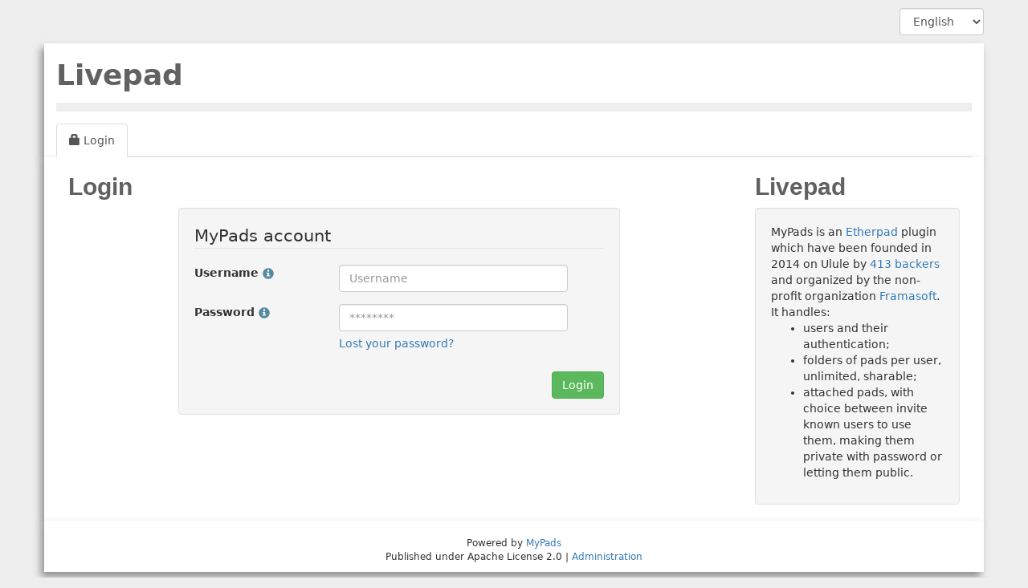

--- FILE ---
content_type: text/html; charset=utf-8
request_url: https://app.livepad.org/mypads/
body_size: 450
content:
<!DOCTYPE html>
<!-- vim:set sw=2 ts=2 sts=2 ft=html expandtab: -->
<html>
  <head>
    <title>MyPads</title>
    <meta name="viewport"     content="width=device-width, initial-scale=1.0, maximum-scale=1.0, user-scalable=0">
    <meta property="og:title" content="MyPads — Etherpad with accounts">
    <meta property="og:type"  content="website">
    <meta property="og:url"   content="https://app.livepad.org/mypads/">
    <meta property="og:image" content="https://app.livepad.org/mypads/img/mypads_fav.ico">
    <link href="css/mypads.css"                  rel="stylesheet">
    <link href="img/mypads_fav.ico"              rel="shortcut icon">
    <link href="css/mypads-hide-help-blocks.css" rel="stylesheet">
    
  </head>
  <body>
    <div id= "mypads"></div>
    <script src="js/mypads.js"></script>
  </body>
</html>


--- FILE ---
content_type: text/css; charset=UTF-8
request_url: https://app.livepad.org/mypads/css/mypads.css
body_size: 439
content:
/* External Dependencies */
@import url('vendor/bootstrap.min.css');
/* Internal Dependencies */
@import url('layout.css');
/* Widgets */
@import url('widgets/notification.css');
@import url('widgets/tooltip.css');
@import url('widgets/dropdown.css');


--- FILE ---
content_type: text/css; charset=UTF-8
request_url: https://app.livepad.org/mypads/css/mypads-hide-help-blocks.css
body_size: 349
content:
body.hidehelpblocks aside section.user-aside {
  display: none;
}
body.hidehelpblocks main.ombre > section.col-md-9:not(.groupList) {
  width: 100% !important;
}


--- FILE ---
content_type: text/css; charset=UTF-8
request_url: https://app.livepad.org/mypads/css/layout.css
body_size: 2715
content:
body {
  font-family: "DejaVu Sans", Verdana, Geneva, sans-serif;
  color:#333;
  background: #eee;
}

h1, h2, h3, h4, h5, h6 {
  font-family: PTSansCaption, GillSans, sans-serif;
  font-weight: bold;
  color: #616161;
}

h1 {font-family: "DejaVu Sans", Verdana, Geneva, sans-serif; font-weight:bold; }

.trait { /* hr */
  background-color: #EEE;
  height: 11px;
  margin: 15px 0px;
  border: medium none;
}

.ombre {
  background-color: #FFF;
  box-shadow: -4px 6px 9px rgba(50, 50, 50, 0.5);
}

header div.lang {
  margin-top: 0;
  list-style-type: none;
  text-align: right;
  padding: 10px 0 10px 0;
}

footer.ombre {
  text-align: center;
  margin-bottom:20px;
  padding-top:20px;
  font-size:12px;
}

.pull-clear {
  float: none !important;
}

button.btn.btn-link.btn-lg {
  padding:0;
  padding-right:2px;
}

table .label,
.panel .btn-xs,
table .btn-xs { margin:0 2px; }

table .btn-lg { padding:0;}

table thead th { text-align:center;}

.table-striped > tbody > tr:nth-of-type(odd) {
  background-color: #eee;
}

.panel p.col-sm-6.text-right.small {
  margin-top:10px;
}

/* Button & Icons fix */

i.glyphicon-exclamation-sign { color: #cc2d18; }

.btn i.glyphicon-star-empty{ color: #fff; text-shadow: 0px 0px 1px #333; }
.btn i.glyphicon-star-empty:before { content: ""; }
.btn i.glyphicon-star { color: #FFC529; text-shadow: 0px 0px 1px #333; }
h2 .btn i.glyphicon-star,
h2 .btn i.glyphicon-star-empty {
  font-size:22px;
  margin-right:5px;
}
h2 span.h3 {
  margin-left: 30px;
}
.small.glyphicon-remove { vertical-align: middle; }
.new-window,
.expand-toggle {
  margin-bottom: -11px;
}
.new-window {
  border-radius: 0 5px 0 0;
}
.expand-toggle {
  margin-right: -1px;
  border-radius: 5px 0 0 0;
}
.hidden {
  display: none;
}

section.group-aside section.filter ul li > button.btn-info:before,
section.group-aside section.sort ul li > button.btn-info:before,
section.group-aside section.tag li button.btn-info:before {
  content: '✓ ';
}
section.group-aside section.tag li button {
  font-weight:bold;
}

section.group-aside section.filter ul li > button {
  margin-top: 5px;
}

section.pad iframe {
  width: 100%;
  height: 40em;
  border: 1px solid #BDBDBD;
  border-radius: 5px 0 5px 5px;
}
label[for="pad-filter-form"] {
  padding-right: 10px;
}

.monospace {
  font-family: monospace;
}

/*** Button pad/tchat remove ***/
.btn-group .caret {
  margin-left: 0.3rem;
}

/* Toggle dropdown-menu
 * avoid bootstrap dropdown.js requirement */
.btn-group button:focus + .dropdown-menu {
  display: block;
}


--- FILE ---
content_type: text/css; charset=UTF-8
request_url: https://app.livepad.org/mypads/css/widgets/notification.css
body_size: 993
content:
/* Notification Widget */

/* Global styling */

section.notification {
  z-index: 9999;
  cursor: pointer;
  width: 80%;
  position: fixed;
  right: 1%;
  bottom: 2%;
}

/* Tablet */
@media (min-width: 40em) {
  section.notification { width: 40%; }
}
/* Desktop */
@media (min-width: 60em) {
  section.notification { width: 25%; }
}

section.notification > div > div {
  animation: 1s fadein;
  -moz-animation: 1s fadein;
  -webkit-animation: 1s fadein;
}


section.notification header {
  font-weight: bold;
}

section.notification i.close { 
  position: absolute;
  right: 3px;
  top: 5px;
}

/* Animation */

@keyframes fadein { from { opacity: 0 } to { opacity: 1 } }
@-moz-keyframes fadein { from { opacity: 0 } to { opacity: 1 } }
@-webkit-keyframes fadein { from { opacity: 0 } to { opacity: 1 } }


--- FILE ---
content_type: text/css; charset=UTF-8
request_url: https://app.livepad.org/mypads/css/widgets/tooltip.css
body_size: 1194
content:
/* Tooltip Widget */

.mp-tooltip {
  position: relative;
  margin-left:5px;
  margin-top: 3px;
  color: #0C5B7A;
  opacity:0.7;
  font-size:14px;
  vertical-align:top;
}
.mp-tooltip:hover,.mp-tooltip:focus {
  opacity:1;
}

.mp-tooltip:hover:after, .mp-tooltip:focus:after {
  position: absolute;
  bottom: 20px;
  right: 0;
  padding: 5px;
  width: 250px;
  color: #0C5B7A;
  background-color: #E1F8FC;
  border: 1px solid #B2D5DB;
  border-radius: 5px;
  content: attr(data-msg);
  font-family: "DejaVu Sans", Verdana, Geneva, sans-serif;
  font-size:12px;
  font-weight:normal;
  z-index:100;
}

.glyphicon-exclamation-sign.mp-tooltip:hover:after, 
.glyphicon-exclamation-sign.mp-tooltip:focus:after {
  color: #AB2909;
  background-color: #FDE0DC;
  border: 1px solid #E0B3A8;
}

.mp-tooltip-left:hover:after,.mp-tooltip-left:focus:after {
  left:0;right:auto;
}

/* Mobile and down */

@media (max-width: 40em) {
  .mp-tooltip:hover:after,.mp-tooltip:focus:after {
    left: 0;
    right: auto;
  }
}


--- FILE ---
content_type: text/css; charset=UTF-8
request_url: https://app.livepad.org/mypads/css/widgets/dropdown.css
body_size: 576
content:
.dropdown {
    position: relative;
    display: inline-block;
}
.dropdown > button {
    border-radius: 3px !important;
}

.dropdown-content {
    display: none;
    position: absolute;
    background-color: #f9f9f9;
    min-width: 160px;
    box-shadow: 0 8px 16px 0px rgba(0,0,0,0.2);
    padding: 12px 16px;
    z-index: 1;
}

.dropdown:hover .dropdown-content {
    display: block;
}


--- FILE ---
content_type: application/javascript; charset=UTF-8
request_url: https://app.livepad.org/mypads/js/mypads.js
body_size: 822298
content:
(function(){function r(e,n,t){function o(i,f){if(!n[i]){if(!e[i]){var c="function"==typeof require&&require;if(!f&&c)return c(i,!0);if(u)return u(i,!0);var a=new Error("Cannot find module '"+i+"'");throw a.code="MODULE_NOT_FOUND",a}var p=n[i]={exports:{}};e[i][0].call(p.exports,function(r){var n=e[i][1][r];return o(n||r)},p,p.exports,r,e,n,t)}return n[i].exports}for(var u="function"==typeof require&&require,i=0;i<t.length;i++)o(t[i]);return o}return r})()({1:[function(require,module,exports){
/**
*  vim:set sw=2 ts=2 sts=2 ft=javascript expandtab:
*
*  # Frontend Entry Point
*
*  ## License
*
*  Licensed to the Apache Software Foundation (ASF) under one
*  or more contributor license agreements.  See the NOTICE file
*  distributed with this work for additional information
*  regarding copyright ownership.  The ASF licenses this file
*  to you under the Apache License, Version 2.0 (the
*  "License"); you may not use this file except in compliance
*  with the License.  You may obtain a copy of the License at
*
*    http://www.apache.org/licenses/LICENSE-2.0
*
*  Unless required by applicable law or agreed to in writing,
*  software distributed under the License is distributed on an
*  "AS IS" BASIS, WITHOUT WARRANTIES OR CONDITIONS OF ANY
*  KIND, either express or implied.  See the License for the
*  specific language governing permissions and limitations
*  under the License.
*
*  ## Description
*
*  This module is the entry point for front JavaScript programming. It requires
*  global dependencies and main client-side file.
*/

(function () {
  var conf  = require('./frontend/js/configuration.js');
  var route = require('./frontend/js/route.js');
  conf.init(route.init);
}).call(this);

},{"./frontend/js/configuration.js":3,"./frontend/js/route.js":43}],2:[function(require,module,exports){
/**
*  vim:set sw=2 ts=2 sts=2 ft=javascript expandtab:
*
*  # Authentification module
*
*  ## License
*
*  Licensed to the Apache Software Foundation (ASF) under one
*  or more contributor license agreements.  See the NOTICE file
*  distributed with this work for additional information
*  regarding copyright ownership.  The ASF licenses this file
*  to you under the Apache License, Version 2.0 (the
*  "License"); you may not use this file except in compliance
*  with the License.  You may obtain a copy of the License at
*
*    http://www.apache.org/licenses/LICENSE-2.0
*
*  Unless required by applicable law or agreed to in writing,
*  software distributed under the License is distributed on an
*  "AS IS" BASIS, WITHOUT WARRANTIES OR CONDITIONS OF ANY
*  KIND, either express or implied.  See the License for the
*  specific language governing permissions and limitations
*  under the License.
*
*  ## Description
*
*  This module handles MyPads Web client authentification.
*/

module.exports = (function () {
  var m = require('mithril');

  var auth = {};
  auth.admToken = function () { return localStorage.getItem('admToken'); };
  auth.isAdmin = function () { return !!auth.admToken(); };
  auth.userInfo = m.prop();
  auth.token = function () { return localStorage.getItem('token'); };
  //auth.isAuthenticated = m.prop(!!auth.token());
  auth.isAuthenticated = function () { return !!auth.token(); };

  auth.fn = {};

  /**
  * ### xhrConfig
  *
  * `xhrConfig` sets *Authorization* header for XML Requests. It takes a `xhr`
  * object for m.request and sets Authorization header with `auth.token`
  * property.
  */

  auth.fn.xhrConfig = function (xhr) {
    xhr.setRequestHeader('Authorization', 'JWT ' + auth.token());
  };

  return auth;
}).call(this);

},{"mithril":51}],3:[function(require,module,exports){
/**
*  vim:set sw=2 ts=2 sts=2 ft=javascript expandtab:
*
*  # Configuration
*
*  ## License
*
*  Licensed to the Apache Software Foundation (ASF) under one
*  or more contributor license agreements.  See the NOTICE file
*  distributed with this work for additional information
*  regarding copyright ownership.  The ASF licenses this file
*  to you under the Apache License, Version 2.0 (the
*  "License"); you may not use this file except in compliance
*  with the License.  You may obtain a copy of the License at
*
*    http://www.apache.org/licenses/LICENSE-2.0
*
*  Unless required by applicable law or agreed to in writing,
*  software distributed under the License is distributed on an
*  "AS IS" BASIS, WITHOUT WARRANTIES OR CONDITIONS OF ANY
*  KIND, either express or implied.  See the License for the
*  specific language governing permissions and limitations
*  under the License.
*
*  ## Description
*
*  This module contains configuration-like for frontend.
*/

module.exports = (function () {
  // Dependencies
  var m = require('mithril');
  var ld = require('lodash');
  var auth = require('./auth.js');

  var config = {};
  config.URLS                      = { RAWBASE: window.location.pathname.replace(new RegExp('index.html'), '') };
  config.URLS.BASE                 = config.URLS.RAWBASE + 'api';
  config.URLS.CONF                 = config.URLS.BASE + '/configuration';
  config.URLS.AUTH                 = config.URLS.BASE + '/auth';
  config.URLS.LOGIN                = config.URLS.AUTH + '/login';
  config.URLS.LOGOUT               = config.URLS.AUTH + '/logout';
  config.URLS.CASLOGIN             = config.URLS.AUTH + '/login/cas';
  config.URLS.CHECK                = config.URLS.AUTH + '/check';
  config.URLS.USER                 = config.URLS.BASE + '/user';
  config.URLS.ALL_USERS            = config.URLS.BASE + '/all-users';
  config.URLS.SEARCH_USERS         = config.URLS.BASE + '/search-users';
  config.URLS.USERMARK             = config.URLS.USER + 'mark';
  config.URLS.GROUP                = config.URLS.BASE + '/group';
  config.URLS.PAD                  = config.URLS.BASE + '/pad';
  config.URLS.USERLIST             = config.URLS.BASE + '/userlist';
  config.URLS.PASSRECOVER          = config.URLS.BASE + '/passrecover';
  config.URLS.ACCOUNT_CONFIRMATION = config.URLS.BASE + '/accountconfirm';
  config.URLS.CACHECHECK           = config.URLS.BASE + '/cache/check';
  config.SERVER                    = m.prop();
  // default to en
  var USERLANG_DEFAULT = 'en';
  config.USERLANG = USERLANG_DEFAULT;
  config.LANG = require('../../static/l10n/en.json');

  /**
  * ## updateLang
  *
  * `updateLang` is an asynchronous function that takes a lang *key* and
  * gathers the JSON language file to fix it into `config.LANG`.
  */

  config.updateLang = function (key) {
    m.request({
      method: 'GET',
      url: config.URLS.RAWBASE + 'l10n/' + key + '.json'
    }).then(function (resp) {
      config.USERLANG = key;
      config.LANG = resp;
    }, function (err) {
      console.log('updatel:' + err);
      config.USERLANG = USERLANG_DEFAULT;
      var emsg = config.LANG.BACKEND.ERROR.CONFIGURATION.LANG_PROBLEM +
        ' (' + err + ')';
      var notifErr = require('./widgets/notification.js').error;
      notifErr({ body: emsg });
    });
  };

  /**
  * ## unauthUrl
  *
  * `unauthUrl` is a function that wraps an internal value, a string, `url`,
  * which is empty by default. If argument `set` is fixed to *true*, internal
  * `url` becomes current window location. It always return `url` value.
  */

  config.unauthUrl = (function () {
    var url = '';
    return function (set) {
      if (set) { url = window.location.toString(); }
      return url;
    };
  })();

  /**
  * ## init
  *
  * `init` is an asynchronous function that calls for the public configuration
  * of MyPads and push them to the `SERVER` field. It also populates `auth`
  * m.props with proper  data, when there is already a valid cookie fixed.
  * Finally, it loads language according to browser preference.
  *
  * It takes a `callback` function to execute when initialization is finished.
  */

  config.init = function (callback) {
    m.request({
      method: 'GET',
      url: config.URLS.CONF,
      data: (auth.isAuthenticated() ? { auth_token: auth.token() } : undefined )
    }).then(function (settings) {
      config.SERVER = settings.value; 
      if (!settings.auth && auth.isAuthenticated()) {
        localStorage.removeItem('token');
      }
      auth.userInfo(settings.user);
      var ulang = window.navigator.userLanguage || window.navigator.language;
      ulang = ld.find(ld.keys(config.SERVER.languages), function (l) {
        return ld.startsWith(ulang, l);
      });
      if (ulang && (ulang !== 'en')) { config.updateLang(ulang); }
      callback();
    }, function (err) {
      console.log('confinit:' + err);
      var emsg = config.LANG.BACKEND.ERROR.CONFIGURATION.CANTGET + ' (' + err + ')';
      var notifErr = require('./widgets/notification.js').error;
      notifErr({ body: emsg });
    });
  };

  return config;
}).call(this);

},{"../../static/l10n/en.json":54,"./auth.js":2,"./widgets/notification.js":44,"lodash":50,"mithril":51}],4:[function(require,module,exports){
/**
*  vim:set sw=2 ts=2 sts=2 ft=javascript expandtab:
*
*  # CleanupXss helpers functions
*
*  ## License
*
*  Licensed to the Apache Software Foundation (ASF) under one
*  or more contributor license agreements.  See the NOTICE file
*  distributed with this work for additional information
*  regarding copyright ownership.  The ASF licenses this file
*  to you under the Apache License, Version 2.0 (the
*  "License"); you may not use this file except in compliance
*  with the License.  You may obtain a copy of the License at
*
*    http://www.apache.org/licenses/LICENSE-2.0
*
*  Unless required by applicable law or agreed to in writing,
*  software distributed under the License is distributed on an
*  "AS IS" BASIS, WITHOUT WARRANTIES OR CONDITIONS OF ANY
*  KIND, either express or implied.  See the License for the
*  specific language governing permissions and limitations
*  under the License.
*
*  ## Description
*
*  This module contains function to check if the user cache is populated
*/

module.exports = (function () {
  var cleanupXss = {};

  /**
  * `cleanup` removes `<` and `>` to replace them by HTML entities
  */

  var rgx1 = new RegExp('<', 'g');
  var rgx2 = new RegExp('>', 'g');

  cleanupXss.cleanup = function(text) {
    return text.replace(rgx1, '&lt;').replace(rgx2, '&gt;');
  };

  return cleanupXss;

}).call(this);

},{}],5:[function(require,module,exports){
/**
*  vim:set sw=2 ts=2 sts=2 ft=javascript expandtab:
*
*  # expandPad helpers functions
*
*  ## License
*
*  Licensed to the Apache Software Foundation (ASF) under one
*  or more contributor license agreements.  See the NOTICE file
*  distributed with this work for additional information
*  regarding copyright ownership.  The ASF licenses this file
*  to you under the Apache License, Version 2.0 (the
*  "License"); you may not use this file except in compliance
*  with the License.  You may obtain a copy of the License at
*
*    http://www.apache.org/licenses/LICENSE-2.0
*
*  Unless required by applicable law or agreed to in writing,
*  software distributed under the License is distributed on an
*  "AS IS" BASIS, WITHOUT WARRANTIES OR CONDITIONS OF ANY
*  KIND, either express or implied.  See the License for the
*  specific language governing permissions and limitations
*  under the License.
*
*  ## Description
*
*  This module contains function to check if the user cache is populated
*/

module.exports = (function () {
  // Dependencies
  var cookie = require('js-cookie');
  var conf   = require('../configuration.js');

  var expandPad = {};

  /*
   * Expand iframe when the cookie says to
   */
  expandPad.autoExpand = function(element, isInitialized) {
    if (isInitialized) { return; }

    if (expandPad.wantExpandedPad()) {
      expandPad.expandIframe();
    }
  };

  /*
   * Read the wantExpandedPad cookie and if it says that the user wants to expand iframe
   */
  expandPad.wantExpandedPad = function() {
    var wantExpandedPad = cookie.get('wantExpandedPad');
    return (typeof wantExpandedPad === 'string' && wantExpandedPad === 'true');
  };

  /*
   * Check if iframe is expanded
   */
  expandPad.isExpanded = function() {
      return ((document.querySelector('a.expand-toggle').className).indexOf('expanded') > -1);
  };

  /*
   * Expand the iframe
   */
  expandPad.expandIframe = function() {
    var iframe   = document.querySelector('section.pad iframe');
    var aExpandI = document.querySelector('a.expand-toggle i');
    var aExpand  = document.querySelector('a.expand-toggle');

    if (iframe) {
      iframe.style.height = '80vh';
    }

    if (aExpandI) {
      aExpandI.classList.remove('glyphicon-resize-full');
      aExpandI.classList.add('glyphicon-resize-small');
    }

    if (aExpand) {
      aExpand.classList.add('expanded');
      aExpand.title = conf.LANG.GROUP.PAD.REDUCE;
    }

    cookie.set('wantExpandedPad', 'true', { expires: 365, path: conf.URLS.RAWBASE });
  };

  /*
   * Reduce the iframe
   */
  expandPad.reduceIframe = function(remember) {
    if (typeof(remember) === 'undefined') {
      remember = true;
    }
    var iframe   = document.querySelector('section.pad iframe');
    var aExpandI = document.querySelector('a.expand-toggle i');
    var aExpand  = document.querySelector('a.expand-toggle');

    if (iframe) {
      iframe.style.height = null;
    }

    if (aExpandI) {
      aExpandI.classList.remove('glyphicon-resize-small');
      aExpandI.classList.add('glyphicon-resize-full');
    }

    if (aExpand) {
      aExpand.classList.remove('expanded');
      aExpand.title = conf.LANG.GROUP.PAD.EXPAND;
    }

    if (remember) {
      cookie.set('wantExpandedPad', 'false', { expires: 365, path: conf.URLS.RAWBASE });
    }
  };

  return expandPad;

}).call(this);

},{"../configuration.js":3,"js-cookie":48}],6:[function(require,module,exports){
/**
*  vim:set sw=2 ts=2 sts=2 ft=javascript expandtab:
*
*  # FilterPads helpers functions
*
*  ## License
*
*  Licensed to the Apache Software Foundation (ASF) under one
*  or more contributor license agreements.  See the NOTICE file
*  distributed with this work for additional information
*  regarding copyright ownership.  The ASF licenses this file
*  to you under the Apache License, Version 2.0 (the
*  "License"); you may not use this file except in compliance
*  with the License.  You may obtain a copy of the License at
*
*    http://www.apache.org/licenses/LICENSE-2.0
*
*  Unless required by applicable law or agreed to in writing,
*  software distributed under the License is distributed on an
*  "AS IS" BASIS, WITHOUT WARRANTIES OR CONDITIONS OF ANY
*  KIND, either express or implied.  See the License for the
*  specific language governing permissions and limitations
*  under the License.
*
*  ## Description
*
*  This module contains a function to filter pads in a folder
*/

module.exports = (function () {
  // Dependencies

  var filterPads = {};

  /**
  * `filter` will hide or show pads which name matches the filter
  */

  filterPads.filterKeyword = function(keyword) {
    var pads;
    if (typeof keyword === 'undefined' || keyword === '') {
      pads = document.querySelectorAll('li.list-group-item.group-pad-item');
      [].forEach.call(pads, function(element) {
        element.classList.remove('hidden');
      });
    } else {
      var rgx = new RegExp(keyword, 'i');
      pads    = document.querySelectorAll('li.list-group-item.group-pad-item');
      [].forEach.call(pads, function(element) {
        if (element.getAttribute('data-padname').match(rgx)) {
          element.classList.remove('hidden');
        } else {
          element.classList.add('hidden');
        }
      });
    }
  };

  return filterPads;

}).call(this);

},{}],7:[function(require,module,exports){
/**
*  vim:set sw=2 ts=2 sts=2 ft=javascript expandtab:
*
*  # Form helpers functions
*
*  ## License
*
*  Licensed to the Apache Software Foundation (ASF) under one
*  or more contributor license agreements.  See the NOTICE file
*  distributed with this work for additional information
*  regarding copyright ownership.  The ASF licenses this file
*  to you under the Apache License, Version 2.0 (the
*  "License"); you may not use this file except in compliance
*  with the License.  You may obtain a copy of the License at
*
*    http://www.apache.org/licenses/LICENSE-2.0
*
*  Unless required by applicable law or agreed to in writing,
*  software distributed under the License is distributed on an
*  "AS IS" BASIS, WITHOUT WARRANTIES OR CONDITIONS OF ANY
*  KIND, either express or implied.  See the License for the
*  specific language governing permissions and limitations
*  under the License.
*
*  ## Description
*
*  This module contains common functions used with forms.
*/

module.exports = (function () {
  // Dependencies
  var m = require('mithril');

  var form = {};

  /**
  * ## icon
  *
  * `icon` is an helper that makes an classic icon by its :
  *
  * - `c` controller,
  * - `name` of the field,
  * - `info` message
  * - `err` message
  *
  * It returns a vdom node.
  */

  form.icon = function (c, name, info, err) {
    var icls = 'glyphicon mp-tooltip glyphicon-';
    icls    += (c.valid[name]() ? 'info-sign' : 'exclamation-sign');
    var msg  = c.valid[name]() ? info : err;
    return m('i', {
      class: icls,
      'data-msg': msg
    });
  };

  /**
  * ## field
  *
  * `field` is an helper that returns the triplet of vdoms, by taking
  *
  * - the `c` controller,
  * - the `name` of the field,
  * - the `label` locale
  *   the `icon` ready vdom
  */

  form.field = function (c, name, label, icon) {
    return {
      label: m('label', { for: name }, [ label, icon ]),
      input:
        m('input.form-control', {
          name: name,
          value: c.data[name]() || '',
          oninput: form.handleField.bind(null, c)
        }),
      icon: icon
    };
  };


  /**
  * `initFields` takes
  *
  * - a controller instance
  * - an array of field `names`
  *
  * It creates local data states for values of these fields and booleans values
  * for validitation purpose.
  */

  form.initFields = function (c, names) {
    c.data  = {};
    c.valid = {};
    names.forEach(function (n) {
      c.data[n]  = m.prop();
      c.valid[n] = m.prop(true);
    });
  };

  /**
  * `handleField` function takes
  *
  * - a `c` controller instance, used to set validity and fix value
  * - an `extra` optional function that can be used to add another test to HTML5
  *   validity, that takes itself `c` controller and `e` event
  * - a DOM Event, which use HTML5 Validation API to ensure input is valid or
  *   not.
  */

  form.handleField = function (c, extra, e) {
    if (!e) {
      e     = extra;
      extra = undefined;
    }
    var field   = e.target.getAttribute('name');
    var isValid = function () {
      if (extra) {
        return (e.target.checkValidity() && extra(c, e));
      } else {
        return e.target.checkValidity();
      }
    };
    c.data[field](e.target.value);
    c.valid[field](isValid());
  };

  /**
  * `focusOnInit` is a mithril.config attribute that focus on a given `element`
  * at first initialization.
  */

  form.focusOnInit = function (element, isInit) {
    if (!isInit) { element.focus(); }
  };

  return form;

}).call(this);

},{"mithril":51}],8:[function(require,module,exports){
/**
*  vim:set sw=2 ts=2 sts=2 ft=javascript expandtab:
*
*  # Ready helpers functions
*
*  ## License
*
*  Licensed to the Apache Software Foundation (ASF) under one
*  or more contributor license agreements.  See the NOTICE file
*  distributed with this work for additional information
*  regarding copyright ownership.  The ASF licenses this file
*  to you under the Apache License, Version 2.0 (the
*  "License"); you may not use this file except in compliance
*  with the License.  You may obtain a copy of the License at
*
*    http://www.apache.org/licenses/LICENSE-2.0
*
*  Unless required by applicable law or agreed to in writing,
*  software distributed under the License is distributed on an
*  "AS IS" BASIS, WITHOUT WARRANTIES OR CONDITIONS OF ANY
*  KIND, either express or implied.  See the License for the
*  specific language governing permissions and limitations
*  under the License.
*
*  ## Description
*
*  This module contains function to check if the user cache is populated
*/

module.exports = (function () {
  // Dependencies
  var m    = require('mithril');
  var conf = require('../configuration.js');

  var ready = {};

  /**
  * `checkLoop` will poll the server to know if the user cache is fully loaded
  * It will call ready.inFrame too.
  */

  ready.checkLoop = function(element, isInitialized) {
    if (isInitialized) { return; }

    // Are we in an iFrame?
    ready.inFrame(element, isInitialized);

    // Is the user cache ready?
    m.request({
      method: 'GET',
      url: conf.URLS.CACHECHECK
    }).then(function (resp) {
      if (resp.userCacheReady) {
        var toHide = document.getElementById('hide-when-ready').classList;
        var toShow = document.querySelectorAll('.show-when-ready');
        toHide.add('hidden');
        // Hack due to browsers that does not support forEach on nodeList
        [].forEach.call(toShow, function(element) {
          element.classList.remove('hidden');
        });
        return 'user cache ready';
      } else {
        setTimeout(function() {
          return ready.checkLoop();
        }, 500);
      }
    }, function (err) {
      console.log('user cache check loop:' + err);
      var emsg = conf.LANG.BACKEND.CONFIGURATION.LANG_PROBLEM +
        ' (' + err + ')';
      var notifErr = require('../widgets/notification.js').error;
      notifErr({ body: emsg });
      if (err) {
        setTimeout(function() {
          return ready.checkLoop();
        }, 500);
      }
    });
  };

  /**
  * `inFrame` checks if we are in a MyPads iFrame and reload the parent window
  * if it's the case.
  *
  * Example: you're using a pad through a MyPads iFrame, the server crashes, you
  * need to relog, but this prevents the login page to show inside the iFrame.
  */
  var rgx = new RegExp('/mypads');
  ready.inFrame = function(element, isInitialized) {
    if (isInitialized) { return; }

    var windowMode     = location.href;
    window.displaymode = windowMode;
    //detect if we are in a iframe
    if (window.parent.location.href.match(rgx) &&
        (typeof(window.parent.displaymode) === 'undefined' ||
         window.parent.displaymode !== windowMode)
    ) {
      window.parent.location.reload();
    }
  };

  return ready;

}).call(this);

},{"../configuration.js":3,"../widgets/notification.js":44,"mithril":51}],9:[function(require,module,exports){
/**
*  vim:set sw=2 ts=2 sts=2 ft=javascript expandtab:
*
*  # sortingPreferences helpers functions
*
*  ## License
*
*  Licensed to the Apache Software Foundation (ASF) under one
*  or more contributor license agreements.  See the NOTICE file
*  distributed with this work for additional information
*  regarding copyright ownership.  The ASF licenses this file
*  to you under the Apache License, Version 2.0 (the
*  "License"); you may not use this file except in compliance
*  with the License.  You may obtain a copy of the License at
*
*    http://www.apache.org/licenses/LICENSE-2.0
*
*  Unless required by applicable law or agreed to in writing,
*  software distributed under the License is distributed on an
*  "AS IS" BASIS, WITHOUT WARRANTIES OR CONDITIONS OF ANY
*  KIND, either express or implied.  See the License for the
*  specific language governing permissions and limitations
*  under the License.
*
*  ## Description
*
*  This module contains function to check if the user cache is populated.
*/

module.exports = (function () {
  // Dependencies
  var conf   = require('../configuration.js');
  var cookie = require('js-cookie');

  var sortingPreferences = {};

  /*
   * Default values
   */
  var currentValues = {
    padByField: 'ctime',
    padAsc: true,
    groupByField: 'ctime',
    groupAsc: true
  };

  /*
   * Get values from the cookie
   */
  sortingPreferences.init = function() {
    var cookieValues = cookie.get('sortingPreferences');
    if (cookieValues) {
      try {
        var values = JSON.parse(cookieValues);
        for (var key in values) {
          if (currentValues.hasOwnProperty(key)) {
            currentValues[key] = values[key];
          }
        }
      } catch(e) {
      }
    }
  };

  /*
   * Update the values and save them in the cookie
   */
  sortingPreferences.updateValues = function(values) {
    for (var key in values) {
      if (currentValues.hasOwnProperty(key)) {
        currentValues[key] = values[key];
      }
    }
    cookie.set('sortingPreferences', JSON.stringify(currentValues), { expires: 365, path: conf.URLS.RAWBASE });
  };

  /*
   * Expose values
   */
  sortingPreferences.padByField = function() {
    return currentValues.padByField;
  };
  sortingPreferences.padAsc = function() {
    return currentValues.padAsc;
  };
  sortingPreferences.groupByField = function() {
    return currentValues.groupByField;
  };
  sortingPreferences.groupAsc = function() {
    return currentValues.groupAsc;
  };

  sortingPreferences.init();

  return sortingPreferences;

}).call(this);

},{"../configuration.js":3,"js-cookie":48}],10:[function(require,module,exports){
/**
*  vim:set sw=2 ts=2 sts=2 ft=javascript expandtab:
*
*  # Group List module
*
*  ## License
*
*  Licensed to the Apache Software Foundation (ASF) under one
*  or more contributor license agreements.  See the NOTICE file
*  distributed with this work for additional information
*  regarding copyright ownership.  The ASF licenses this file
*  to you under the Apache License, Version 2.0 (the
*  "License"); you may not use this file except in compliance
*  with the License.  You may obtain a copy of the License at
*
*    http://www.apache.org/licenses/LICENSE-2.0
*
*  Unless required by applicable law or agreed to in writing,
*  software distributed under the License is distributed on an
*  "AS IS" BASIS, WITHOUT WARRANTIES OR CONDITIONS OF ANY
*  KIND, either express or implied.  See the License for the
*  specific language governing permissions and limitations
*  under the License.
*
*  ## Description
*
*  This module is the main one, containing all cached frontend data.
*/

module.exports = (function () {
  'use strict';
  // Global dependencies
  var m      = require('mithril');
  var ld     = require('lodash');
  var conf   = require('../configuration.js');
  var auth   = require('../auth.js');
  var notif  = require('../widgets/notification.js');
  var encode = require('js-base64').Base64.encode;

  var model  = {};
  model.init = function () {
    ld.assign(model, {
      groups: m.prop({}),
      pads: m.prop({}),
      users: m.prop([]),
      admins: m.prop([]),
      tags: m.prop([]),
      bookmarks: m.prop({ groups: m.prop({}), pads: m.prop({}) }),
      tmp: m.prop({ groups: m.prop({}), pads: m.prop({}) })
    });
  };
  model.init();

  /**
  * `fetch`
  *
  * This function takes an optional `callback`, called with *error* or
  * *result*. It uses the usefull group.GET API call to populate local groups,
  * pads, users and admins objects. It also call userlist API to populate them
  * too.
  */

  model.fetch = function (callback) {
    var errFn = function (err) {
      notif.error({ body: ld.result(conf.LANG, err.error) });
      if (callback) { callback(err); }
    };
    var isAuth = auth.isAuthenticated();
    var data   = (isAuth ?  { auth_token: auth.token() } : undefined);
    m.request({
      url: conf.URLS.GROUP,
      method: 'GET',
      data: data
    }).then(
      function (resp) {
        model.groups(resp.value.groups); 
        model.pads(resp.value.pads);
        model.bookmarks(resp.value.bookmarks);
        var u                   = auth.userInfo();
        resp.value.users[u._id] = u;
        model.users(resp.value.users);
        var tags = ld(resp.value.groups)
          .values()
          .pluck('tags')
          .flatten()
          .union()
          .value();
        model.tags(tags);
        m.request({
          url: conf.URLS.USERLIST,
          method: 'GET',
          data: data
        }).then(function (resp) {
          u.userlists = resp.value;
          auth.userInfo(u);
          if (callback) { callback(null, resp); }
        }, errFn);
      }, errFn);
  };

  /**
  * ## fetchObject
  *
  * This function is used for unauth users or non-invited authenticated users.
  * It calls group.GET/id API and populates local models. If group is denied
  * and `keys.pad` is fixed, it tries access to pad only. It takes mandatory :
  *
  * - `keys` JS object containing `group` and optional `pad` id string
  * - `password` string, can be set as *undefined*. If given, will be sent as
  *   data parameter
  * - `callback` function, called with *error* or *result*
  */

  model.fetchObject = function (keys, password, callback) {
    var errFn = function (err) {
      notif.error({ body: ld.result(conf.LANG, err.error) });
      if (callback) { callback(err); }
    };

    var fetchPad = function (group) {
      var opts = {
        url: conf.URLS.PAD + '/' + keys.pad + '?',
        method: 'GET'
      };
      if (password) { opts.url += '&password=' + encode(password); }
      if (auth.isAuthenticated()) { opts.url += '&auth_token=' + auth.token(); }
      m.request(opts).then(
        function (resp) {
          var data       = model.tmp();
          var pads       = data.pads();
          pads[resp.key] = resp.value;
          data.pads(pads);
          model.tmp(data);
          if (callback) { callback(null, resp); }
        }, function (err) {
          if (err.error === 'BACKEND.ERROR.TYPE.PASSWORD_MISSING') {
            var value      = { _id: keys.pad, visibility: 'private' };
            var data       = model.tmp();
            var pads       = data.pads();
            pads[keys.pad] = value;
            data.pads(pads);
            model.tmp(data);
            return callback(null, { key: keys.pad, value: value });
          }
          if ((err.error === 'BACKEND.ERROR.PERMISSION.UNAUTHORIZED') ||
            (err.error === 'BACKEND.ERROR.CONFIGURATION.KEY_NOT_FOUND')) {
            return errFn(err);
          }
          if (group) {
            return callback(null, group);
          }
          errFn(err);
        });
    };

    var fetchGroup = function () {
      var opts = {
        url: conf.URLS.GROUP + '/' + keys.group + '?',
        method: 'GET',
      };
      if (password) { opts.url += '&password=' + encode(password); }
      if (auth.isAuthenticated()) { opts.url += '&auth_token=' + auth.token(); }
      m.request(opts).then(
        function (resp) {
          var data         = model.tmp();
          var groups       = data.groups();
          groups[resp.key] = resp.value;
          data.groups(groups);
          data.pads(ld.merge(data.pads(), resp.pads));
          model.tmp(data);
          var padPass = (!keys.pad || ld.includes(resp.pads, keys.pad));
          if (padPass) {
            if (callback) { callback(null, resp); }
          } else {
            fetchPad(resp);
          }
        }, function (err) {
          if (keys.pad) { return fetchPad(); }
          errFn(err);
        });
    };

    fetchGroup();
  };

  return model;
}).call(this);

},{"../auth.js":2,"../configuration.js":3,"../widgets/notification.js":44,"js-base64":47,"lodash":50,"mithril":51}],11:[function(require,module,exports){
/**
*  vim:set sw=2 ts=2 sts=2 ft=javascript expandtab:
*
*  # Account confirmation module
*
*  ## License
*
*  Licensed to the Apache Software Foundation (ASF) under one
*  or more contributor license agreements.  See the NOTICE file
*  distributed with this work for additional information
*  regarding copyright ownership.  The ASF licenses this file
*  to you under the Apache License, Version 2.0 (the
*  "License"); you may not use this file except in compliance
*  with the License.  You may obtain a copy of the License at
*
*    http://www.apache.org/licenses/LICENSE-2.0
*
*  Unless required by applicable law or agreed to in writing,
*  software distributed under the License is distributed on an
*  "AS IS" BASIS, WITHOUT WARRANTIES OR CONDITIONS OF ANY
*  KIND, either express or implied.  See the License for the
*  specific language governing permissions and limitations
*  under the License.
*
*  ## Description
*
*  This module contains the account confirmation process
*/

module.exports = (function () {
  // Global dependencies
  var m  = require('mithril');
  var ld = require('lodash');

  // Local dependencies
  var conf  = require('../configuration.js');
  var notif = require('../widgets/notification.js');

  var account = {};

  account.controller = function () {
    var token = m.route.param('token');

    m.request({
      url: conf.URLS.ACCOUNT_CONFIRMATION,
      method: 'POST',
      data: { token: token }
    }).then(function () {
      m.route('/login');
      notif.success({ body: conf.LANG.USER.INFO.ACCOUNT_CONFIRMATION_SUCCESS });
    }, function (err) {
      m.route('/login');
      notif.error({ body: ld.result(conf.LANG, err.error) });
    });
  };

  account.view = function () {};

  return account;

}).call(this);

},{"../configuration.js":3,"../widgets/notification.js":44,"lodash":50,"mithril":51}],12:[function(require,module,exports){
/**
*  vim:set sw=2 ts=2 sts=2 ft=javascript expandtab:
*
*  # Admin logout module
*
*  ## License
*
*  Licensed to the Apache Software Foundation (ASF) under one
*  or more contributor license agreements.  See the NOTICE file
*  distributed with this work for additional information
*  regarding copyright ownership.  The ASF licenses this file
*  to you under the Apache License, Version 2.0 (the
*  "License"); you may not use this file except in compliance
*  with the License.  You may obtain a copy of the License at
*
*    http://www.apache.org/licenses/LICENSE-2.0
*
*  Unless required by applicable law or agreed to in writing,
*  software distributed under the License is distributed on an
*  "AS IS" BASIS, WITHOUT WARRANTIES OR CONDITIONS OF ANY
*  KIND, either express or implied.  See the License for the
*  specific language governing permissions and limitations
*  under the License.
*
*  ## Description
*
*  This module contains only admin disconnect and redirection
*/

module.exports = (function () {
  // Global dependencies
  var m  = require('mithril');
  var ld = require('lodash');

  // Local dependencies
  var conf  = require('../configuration.js');
  var auth  = require('../auth.js');
  var notif = require('../widgets/notification.js');

  var logout = {};

  /**
  * ## Controller
  *
  * Used to check if user is authorized, send login/pass and updates settings.
  */

  logout.controller = function () {
    m.request({
      url: conf.URLS.AUTH + '/admin/logout',
      method: 'GET',
      data: { auth_token: auth.admToken() }
    }).then(function () {
      document.title = conf.SERVER.title;
      localStorage.removeItem('admToken');
      notif.success({ body: conf.LANG.USER.AUTH.SUCCESS_OUT });
      m.route('/');
    }, function (err) {
      notif.error({ body: ld.result(conf.LANG, err.error) });
      m.route('/');
    });
  };

  return logout;

}).call(this);

},{"../auth.js":2,"../configuration.js":3,"../widgets/notification.js":44,"lodash":50,"mithril":51}],13:[function(require,module,exports){
/**
*  vim:set sw=2 ts=2 sts=2 ft=javascript expandtab:
*
*  # Admin Users Form creation module
*
*  ## License
*
*  Licensed to the Apache Software Foundation (ASF) under one
*  or more contributor license agreements.  See the NOTICE file
*  distributed with this work for additional information
*  regarding copyright ownership.  The ASF licenses this file
*  to you under the Apache License, Version 2.0 (the
*  "License"); you may not use this file except in compliance
*  with the License.  You may obtain a copy of the License at
*
*    http://www.apache.org/licenses/LICENSE-2.0
*
*  Unless required by applicable law or agreed to in writing,
*  software distributed under the License is distributed on an
*  "AS IS" BASIS, WITHOUT WARRANTIES OR CONDITIONS OF ANY
*  KIND, either express or implied.  See the License for the
*  specific language governing permissions and limitations
*  under the License.
*
*  ## Description
*
*  This module, reserved to admins, allows to edit user profile.
*  It relies heavily on subscription module.
*/

module.exports = (function () {
  // Global dependencies
  var m  = require('mithril');
  var ld = require('lodash');

  // Local dependencies
  var conf      = require('../configuration.js');
  var auth      = require('../auth.js');
  var notif     = require('../widgets/notification.js');
  var layout    = require('./layout.js');
  var form      = require('../helpers/form.js');
  var subscribe = require('./subscribe.js');

  var admin = {};

  /**
  * ## Controller
  *
  * Used to check authentication and state.
  */

  admin.controller = function () {
    if (!auth.isAdmin()) { return m.route('/admin'); }
    document.title = conf.LANG.ADMIN.FORM_USER_CREATE + ' - ' + conf.SERVER.title;

    var c = {
      adminView:   m.prop(false),
      profileView: m.prop(false),
      user:        m.prop(false)
    };

    var init = function () {
      c.fields = ['login', 'password', 'passwordConfirm', 'email', 'firstname',
        'lastname', 'organization', 'padNickname', 'lang', 'color', 'hideHelp'];
      form.initFields(c, c.fields);
      var u = c.user();
      ld.forEach(c.fields, function (f) {
        if (!ld.startsWith(f, 'password')) {
          c.data[f] = m.prop(u[f]);
        }
      });
      c.data.lang(conf.SERVER.defaultLanguage);
    };

    /**
    * #### submit
    *
    * This function :
    *
    * - uses the public API to check if given `passwordCurrent` is valid;
    * - then updates data as filled, taking care of password change with the
    *   help of the `passwordUpdate` function;
    * - notifies *errors* and *success*;
    * - updates the local cache of `auth.userInfo`.
    */

    var errfn = function (err) {
      m.route('/admin/users');
      return notif.error({ body: ld.result(conf.LANG, err.error) });
    };

    c.submit = {
      subscribe: function (e) {
        e.preventDefault();
        var pass = c.data.password();
        if (pass && (pass !== c.data.passwordConfirm())) {
          return notif.warning({ body: conf.LANG.USER.ERR.PASSWORD_MISMATCH });
        }
        m.request({
          method: 'POST',
          url: conf.URLS.USER,
          data: ld.assign(c.data, { auth_token: auth.admToken() })
        }).then(function () {
          notif.success({ body: conf.LANG.ADMIN.SUBSCRIBE_SUCCESS });
          m.route('/admin/users');
        }, errfn);
      }
    };

    init();

    return c;
  };

  /**
  * ## Views
  */

  var view = {};

  view.main = function (c) {
    var elements = [
      m('h2', conf.LANG.ADMIN.FORM_USER_CREATE),
      subscribe.views.form(c)
    ];
    return m('section', { class: 'user' }, elements);
  };

  view.aside = function () {
    return m('section.user-aside', [
      m('h2', conf.LANG.ACTIONS.HELP),
      m('article.well', m.trust(conf.LANG.ADMIN.HELP_USER_CREATE))
    ]);
  };

  admin.view = function (c) {
    return layout.view(
      view.main(c),
      view.aside()
    );
  };

  return admin;

}).call(this);

},{"../auth.js":2,"../configuration.js":3,"../helpers/form.js":7,"../widgets/notification.js":44,"./layout.js":26,"./subscribe.js":37,"lodash":50,"mithril":51}],14:[function(require,module,exports){
/**
*  vim:set sw=2 ts=2 sts=2 ft=javascript expandtab:
*
*  # Admin Users Form edition module
*
*  ## License
*
*  Licensed to the Apache Software Foundation (ASF) under one
*  or more contributor license agreements.  See the NOTICE file
*  distributed with this work for additional information
*  regarding copyright ownership.  The ASF licenses this file
*  to you under the Apache License, Version 2.0 (the
*  "License"); you may not use this file except in compliance
*  with the License.  You may obtain a copy of the License at
*
*    http://www.apache.org/licenses/LICENSE-2.0
*
*  Unless required by applicable law or agreed to in writing,
*  software distributed under the License is distributed on an
*  "AS IS" BASIS, WITHOUT WARRANTIES OR CONDITIONS OF ANY
*  KIND, either express or implied.  See the License for the
*  specific language governing permissions and limitations
*  under the License.
*
*  ## Description
*
*  This module, reserved to admins, allows to edit user profile.
*  It relies heavily on subscription module.
*/

module.exports = (function () {
  // Global dependencies
  var m  = require('mithril');
  var ld = require('lodash');

  // Local dependencies
  var conf      = require('../configuration.js');
  var auth      = require('../auth.js');
  var notif     = require('../widgets/notification.js');
  var layout    = require('./layout.js');
  var form      = require('../helpers/form.js');
  var subscribe = require('./subscribe.js');

  var admin = {};

  /**
  * ## Controller
  *
  * Used to check authentication and state.
  */

  admin.controller = function () {
    if (!auth.isAdmin()) { return m.route('/admin'); }
    document.title = conf.LANG.ADMIN.FORM_USER_EDIT + ' - ' + conf.SERVER.title;

    var c = {
      adminView: m.prop(true),
      profileView: m.prop(false),
      user: m.prop(false)
    };

    var init = function () {
      c.fields = ['login', 'password', 'passwordConfirm', 'email', 'firstname',
        'lastname', 'organization', 'padNickname', 'lang', 'color', 'hideHelp'];
      form.initFields(c, c.fields);
      var u = c.user();
      ld.forEach(c.fields, function (f) {
        if (!ld.startsWith(f, 'password')) {
          c.data[f] = m.prop(u[f]);
        }
      });
    };

    /**
    * #### submit
    *
    * This function :
    *
    * - uses the public API to check if given `passwordCurrent` is valid;
    * - then updates data as filled, taking care of password change with the
    *   help of the `passwordUpdate` function;
    * - notifies *errors* and *success*;
    * - updates the local cache of `auth.userInfo`.
    */

    var errfn = function (err) {
      m.route('/admin/users');
      return notif.error({ body: ld.result(conf.LANG, err.error) });
    };

    c.submit = {
      profileSave: function (e) {
        e.preventDefault();
        var pass = c.data.password();
        if (pass && (pass !== c.data.passwordConfirm())) {
          return notif.warning({ body: conf.LANG.USER.ERR.PASSWORD_MISMATCH });
        }
        m.request({
          method: 'PUT',
          url: conf.URLS.USER + '/' + c.data.login(),
          data: ld.assign(c.data, { auth_token: auth.admToken() })
        }).then(function (resp) {
          auth.userInfo(resp.value);
          notif.success({ body: conf.LANG.USER.AUTH.PROFILE_SUCCESS });
        }, errfn);
      }
    };

    m.request({
      method: 'GET',
      url: conf.URLS.USER + '/' + m.route.param('login'),
      data: { auth_token: auth.admToken() }
    }).then(function (resp) {
      c.user(resp.value);
      init();
    }, errfn);

    return c;
  };

  /**
  * ## Views
  */

  var view = {};

  view.main = function (c) {
    var elements = [
      m('h2', conf.LANG.ADMIN.FORM_USER_EDIT + ' ' + c.user().login),
      subscribe.views.form(c)
    ];
    return m('section', { class: 'user' }, elements);
  };

  view.aside = function () {
    return m('section.user-aside', [
      m('h2', conf.LANG.ACTIONS.HELP),
      m('article.well', m.trust(conf.LANG.ADMIN.HELP_USER_EDIT))
    ]);
  };

  admin.view = function (c) {
    return layout.view(
      view.main(c),
      view.aside()
    );
  };

  return admin;

}).call(this);

},{"../auth.js":2,"../configuration.js":3,"../helpers/form.js":7,"../widgets/notification.js":44,"./layout.js":26,"./subscribe.js":37,"lodash":50,"mithril":51}],15:[function(require,module,exports){
/**
*  vim:set sw=2 ts=2 sts=2 ft=javascript expandtab:
*
*  # Admin user remove module
*
*  ## License
*
*  Licensed to the Apache Software Foundation (ASF) under one
*  or more contributor license agreements.  See the NOTICE file
*  distributed with this work for additional information
*  regarding copyright ownership.  The ASF licenses this file
*  to you under the Apache License, Version 2.0 (the
*  "License"); you may not use this file except in compliance
*  with the License.  You may obtain a copy of the License at
*
*    http://www.apache.org/licenses/LICENSE-2.0
*
*  Unless required by applicable law or agreed to in writing,
*  software distributed under the License is distributed on an
*  "AS IS" BASIS, WITHOUT WARRANTIES OR CONDITIONS OF ANY
*  KIND, either express or implied.  See the License for the
*  specific language governing permissions and limitations
*  under the License.
*
*  ## Description
*
*  This module contains only admin user removal
*/

module.exports = (function () {
  // Global dependencies
  var m  = require('mithril');
  var ld = require('lodash');

  // Local dependencies
  var conf  = require('../configuration.js');
  var auth  = require('../auth.js');
  var notif = require('../widgets/notification.js');

  var remove = {};

  /**
  * ## Controller
  *
  * This controller informs the admin about that no return will be possible and
  * removes the user and its groupds and pads, server-side.
  */

  remove.controller = function () {
    if (!auth.isAdmin()) { return m.route('/admin'); }
    var login = m.route.param('login');
    m.route('/admin/users');
    if (window.confirm(conf.LANG.ADMIN.INFO.USER_REMOVE_SURE)) {
      m.request({
        method: 'DELETE',
        url: conf.URLS.USER + '/' + login,
        data: { auth_token: auth.admToken() }
      }).then(function () {
        notif.success({
          body: conf.LANG.USER.INFO.REMOVE_ACCOUNT_SUCCESS
        });
      }, function (err) {
        notif.error({ body: ld.result(conf.LANG, err.error) });
      });
    }
  };

  return remove;

}).call(this);

},{"../auth.js":2,"../configuration.js":3,"../widgets/notification.js":44,"lodash":50,"mithril":51}],16:[function(require,module,exports){
/**
*  vim:set sw=2 ts=2 sts=2 ft=javascript expandtab:
*
*  # Admin Users Management module
*
*  ## License
*
*  Licensed to the Apache Software Foundation (ASF) under one
*  or more contributor license agreements.  See the NOTICE file
*  distributed with this work for additional information
*  regarding copyright ownership.  The ASF licenses this file
*  to you under the Apache License, Version 2.0 (the
*  "License"); you may not use this file except in compliance
*  with the License.  You may obtain a copy of the License at
*
*    http://www.apache.org/licenses/LICENSE-2.0
*
*  Unless required by applicable law or agreed to in writing,
*  software distributed under the License is distributed on an
*  "AS IS" BASIS, WITHOUT WARRANTIES OR CONDITIONS OF ANY
*  KIND, either express or implied.  See the License for the
*  specific language governing permissions and limitations
*  under the License.
*
*  ## Description
*
*  This module, reserved to admins, contains research for users, creation,
*  edition and removal.
*/

module.exports = (function () {
  // Global dependencies
  var m  = require('mithril');
  var ld = require('lodash');

  // Local dependencies
  var conf   = require('../configuration.js');
  var auth   = require('../auth.js');
  var notif  = require('../widgets/notification.js');
  var layout = require('./layout.js');
  var user   = require('./user.js');
  var form   = require('../helpers/form.js');

  var admin = {};

  /**
  * ## Controller
  *
  * Used to check authentication and state.
  */

  admin.controller = function () {
    if (!auth.isAdmin()) { return m.route('/admin'); }
    document.title = conf.LANG.ADMIN.FORM_USERS_SEARCH + ' - ' +
      conf.SERVER.title;

    var c = { user: m.prop(null), users: m.prop(false), usersCount: m.prop(false) };

    c.fields = ['login'];
    form.initFields(c, c.fields);

    /**
    * ### search
    *
    * `search` async function uses user.get API to retrieve user information.
    * It caches response to local controller property.
    */
console.log(conf.URLS.SEARCH_USERS + '/' + c.data.login());
    c.search = function (e) {
      e.preventDefault();
      c.users(false);
      c.usersCount(false);
      m.request({
        method: 'GET',
        url: conf.URLS.SEARCH_USERS + '/' + c.data.login(),
        data: { auth_token: auth.admToken() }
      }).then(function (resp) {
        c.users(resp.users);
        c.usersCount(resp.usersCount);
        notif.info({ body: conf.LANG.ADMIN.INFO.USER_FOUND });
      }, function (err) {
        c.users(false);
        c.usersCount(false);
        notif.error({ body: ld.result(conf.LANG, err.error) });
      });
    };

    c.loadAllUsers = function (e) {
      e.preventDefault();
      c.user(null);
      c.data.login(null);
      m.request({
        method: 'GET',
        url: conf.URLS.ALL_USERS,
        data: { auth_token: auth.admToken() }
      }).then(function (resp) {
        c.users(resp.users);
        c.usersCount(resp.usersCount);
        notif.info({ body: conf.LANG.ADMIN.INFO.USER_FOUND });
      }, function (err) {
        c.users(false);
        c.usersCount(false);
        notif.error({ body: ld.result(conf.LANG, err.error) });
      });
    };

    return c;
  };

  /**
  * ## Views
  */

  var view = {};

  view.form = function (c) {
    var login                    = user.view.field.login(c);
    login.input.attrs.config     = form.focusOnInit;
    login.icon.attrs['data-msg'] = conf.LANG.ADMIN.INFO.USERS_SEARCH_LOGIN;
    var tab = [
      m('fieldset.block-group', [
        m('legend', conf.LANG.ADMIN.USERS_SEARCH_LOGIN),
        m('div.form-group', [ login.label, login.input ])
      ]),
      view.user(c),
      view.users(c),
      m('input.block.send', {
        form: 'users-form',
        type: 'submit',
        class: 'btn btn-default',
        value: conf.LANG.ADMIN.FIELD.SEARCH
      }),
      m('span', ' '),
      m('button.btn.btn-info', {
        onclick: c.loadAllUsers
      }, conf.LANG.ADMIN.FIELD.SHOW_ALL_USERS)
    ];
    if (conf.SERVER.authMethod === 'internal') {
      tab.push(
        m('span', ' '),
        m('a.btn.btn-info', {
          href: '/admin/users/create',
          config: m.route,
        }, conf.LANG.ADMIN.FIELD.CREATE_USER)
      );
    }
    return m('form.block', {
      id: 'users-form',
      onsubmit: c.search
    }, tab);
  };

  view.user = function (c) {
    var u = c.user();
    if (u !== null) {
      if (!u) {
        return m('p.admin-users', conf.LANG.ADMIN.INFO.USER_NONE);
      } else {
        var route   = '/admin/users';
        var actions = [
          m('a', {
            href: route + '/' + u.login + '/edit',
            config: m.route,
            title: conf.LANG.GROUP.EDIT
          }, [ m('i.glyphicon glyphicon-pencil') ]),
          m('a', {
            href: route + '/' + u.login + '/remove',
            config: m.route,
            title: conf.LANG.GROUP.REMOVE,
          }, [ m('i.glyphicon glyphicon-trash') ])
        ];
        var name = u.login;
        if (u.firstname || u.lastname) {
          name = [name, '(', u.firstname, u.lastname, ' - ', u.email, ')'].join(' ');
        } else {
          name = [name, '(', u.email, ')'].join(' ');
        }
        return m('ul.admin-users', [
          m('li.block-group', [
            m('span.block.actions', actions),
            ' ',
            m('span.block.name', name)
          ])
        ]);
      }
    }
  };

  view.users = function (c) {
    var u = c.users();
    if (u) {
      var route = '/admin/users';
      var items = [];
      ld.forEach(ld.sortBy(ld.keys(u)), function (login) {
        var n       = u[login];
        var actions = [
          m('a', {
            href: route + '/' + login + '/edit',
            config: m.route,
            title: conf.LANG.GROUP.EDIT
          }, [ m('i.glyphicon glyphicon-pencil') ]),
          m('a', {
            href: route + '/' + login + '/remove',
            config: m.route,
            title: conf.LANG.GROUP.REMOVE,
          }, [ m('i.glyphicon glyphicon-trash') ])
        ];
        var name = login;
        if (n.firstname || n.lastname) {
          name = [name, '(', n.firstname, n.lastname, ' - ', n.email, ')'].join(' ');
        } else {
          name = [name, '(', n.email, ')'].join(' ');
        }
        items.push(m('li.block-group', [
          m('span.block.actions', actions),
          ' ',
          m('span.block.name', name)
        ]));
      });
      return m('div', [
        m('b', [ conf.LANG.ADMIN.USERS_COUNT+' ', c.usersCount() ]),
        m('ul.admin-users', items)
      ]);
    }
  };

  view.main = function (c) {
    var elements = [ m('h2.block', conf.LANG.ADMIN.FORM_USERS_SEARCH),
      view.form(c) ];
    return m('section', { class: 'block-group user admin' }, elements);
  };

  view.aside = function () {
    return m('section.user-aside', [
      m('h2', conf.LANG.ACTIONS.HELP),
      m('article', m.trust(conf.LANG.ADMIN.HELP_USERS))
    ]);
  };

  admin.view = function (c) {
    return layout.view(view.main(c), view.aside(c));
  };

  return admin;

}).call(this);

},{"../auth.js":2,"../configuration.js":3,"../helpers/form.js":7,"../widgets/notification.js":44,"./layout.js":26,"./user.js":39,"lodash":50,"mithril":51}],17:[function(require,module,exports){
/**
*  vim:set sw=2 ts=2 sts=2 ft=javascript expandtab:
*
*  # Admin module
*
*  ## License
*
*  Licensed to the Apache Software Foundation (ASF) under one
*  or more contributor license agreements.  See the NOTICE file
*  distributed with this work for additional information
*  regarding copyright ownership.  The ASF licenses this file
*  to you under the Apache License, Version 2.0 (the
*  "License"); you may not use this file except in compliance
*  with the License.  You may obtain a copy of the License at
*
*    http://www.apache.org/licenses/LICENSE-2.0
*
*  Unless required by applicable law or agreed to in writing,
*  software distributed under the License is distributed on an
*  "AS IS" BASIS, WITHOUT WARRANTIES OR CONDITIONS OF ANY
*  KIND, either express or implied.  See the License for the
*  specific language governing permissions and limitations
*  under the License.
*
*  ## Description
*
*  This module contains global administration and settings for authorized
*  users.
*/

module.exports = (function () {
  // Global dependencies
  var m        = require('mithril');
  var ld       = require('lodash');
  var beautify = require('json-beautify');

  // Local dependencies
  var conf   = require('../configuration.js');
  var auth   = require('../auth.js');
  var notif  = require('../widgets/notification.js');
  var layout = require('./layout.js');
  var user   = require('./user.js');
  var form   = require('../helpers/form.js');

  var admin = {};

  /**
  * ## Controller
  *
  * Used to check if user is authorized, send login/pass and updates settings.
  * Logout from classical MyPads user account to avoid menu conflicts.
  */

  admin.controller = function () {
    document.title = conf.LANG.ADMIN.FORM_LOGIN + ' - ' + conf.SERVER.title;
    var c          = {};
    localStorage.removeItem('token');
    form.initFields(c, ['login', 'password']);
    var init = function (resp) {
      if (resp) { localStorage.setItem('admToken', resp.token); }
      m.request({
        url: conf.URLS.CONF,
        method: 'GET',
        data: { auth_token: auth.admToken() }
      }).then(function (resp) {
        if (!resp.auth) { return localStorage.removeItem('admToken'); }
        form.initFields(c, ['title', 'rootUrl', 'allowEtherPads',
          'passwordMin', 'passwordMax', 'defaultLanguage', 'checkMails',
          'tokenDuration', 'SMTPHost', 'SMTPPort', 'SMTPSSL', 'SMTPTLS',
          'SMTPUser', 'SMTPPass', 'SMTPEmailFrom', 'HTMLExtraHead',
          'openRegistration', 'hideHelpBlocks', 'useFirstLastNameInPads',
          'insensitiveMailMatch', 'authMethod', 'authLdapSettings',
          'authCasSettings', 'allPadsPublicsAuthentifiedOnly',
          'deleteJobQueue', 'loginMsg',
          'trustProxy'
        ]);
        c.currentConf = resp.value;
        ld.forIn(resp.value, function (v, k) {
          c.data[k] = m.prop(v);
        });
        if (c.data.rootUrl().length === 0 && !c.data.trustProxy()) {
          var l = window.location;
          c.data.rootUrl(l.protocol + '//' + l.host);
        }
        var propInt = function (val) {
          val = val || 0;
          return function (v) {
            if (v !== undefined) { val = parseInt(v, 10); }
            return val;
          };
        };
        c.data.passwordMin        = propInt(c.data.passwordMin());
        c.data.passwordMax        = propInt(c.data.passwordMax());
        c.data.passwordMin.toJSON = function () {
          return c.data.passwordMin();
        };
        c.data.passwordMax.toJSON = function () {
          return c.data.passwordMax();
        };
        document.title = conf.LANG.ADMIN.FORM_SETTINGS + ' - ' +
          conf.SERVER.title;
        notif.success({ body: conf.LANG.USER.AUTH.SUCCESS });
      }, function (err) {
        notif.error({ body: ld.result(conf.LANG, err.error) });
      });
    };
    if (auth.isAdmin()) { init(); }

    /**
    * ### login
    *
    * `login` is an asynchronous function that is called after admin login
    * attempt. It uses API admin login with m.request.
    *
    * It uses crafted credentials to log with basic auth to etherpad
    * instance. If it's a success, settings page will be set up, taking care of
    * integer fields like `passwordMin`.
    */

    c.login = function (e) {
      e.preventDefault();
      m.request({
        url: conf.URLS.AUTH + '/admin/login',
        method: 'POST',
        data: c.data
      }).then(init, function (err) {
        notif.error({ body: ld.result(conf.LANG, err.error) });
      });
    };

    /**
    * ### submit
    *
    * `submit` asynchronous function checks if passwords size are correct and
    * what settings have changed. If there are new settings, they will be
    * updated through the API, using a recursive call.
    */

    c.submit = function (e) {
      e.preventDefault();
      if(c.data.passwordMin() > c.data.passwordMax()) {
        notif.warning({ body: conf.LANG.ADMIN.ERR.PASSWORD_SIZE });
        document.querySelector('input[name="passwordMin"]').focus();
      } else {
        var newConf = ld.reduce(c.data, function (memo,v, k) {
          if (v() !== c.currentConf[k]) { memo[k] = v; }
          return memo;
        }, {});
        var pairs = ld.pairs(newConf);
        var _set  = function (pair) {
          m.request({
            method: 'PUT',
            url: conf.URLS.CONF + '/' + pair[0],
            data: { value: pair[1](), auth_token: auth.admToken() }
          }).then(function (resp) {
            if (pairs.length > 0) {
              _set(pairs.pop());
            } else {
              c.currentConf[resp.key] = resp.value;
              conf.SERVER[resp.key]   = resp.value;
              notif.success({ body: conf.LANG.ADMIN.INFO.SUCCESS });
            }
          }, function (err) {
            notif.error({ body: ld.result(conf.LANG, err.error) });
          });
        };
        if (pairs.length > 0) {
          _set(pairs.pop());
        } else {
          notif.info({ body: conf.LANG.ADMIN.INFO.NOCHANGE });
        }
      }
    };

    return c;
  };

  /**
  * ## Views
  */

  var view = {};

  /**
  * ### form
  *
  * For admin login. Reuses login and password components from user login but
  * overwrites some attributes.
  */

  view.form = function (c) {
    var login                       = user.view.field.login(c);
    login.input.attrs.config        = form.focusOnInit;
    login.icon.attrs['data-msg']    = conf.LANG.ADMIN.INFO.LOGIN;
    var password                    = user.view.field.password(c);
    password.icon.attrs['data-msg'] = conf.LANG.USER.PASSWORD;
    delete password.input.attrs.pattern;
    delete password.input.attrs.minlength;
    delete password.input.attrs.maxlength;
    login.label.attrs.class    = 'col-sm-4';
    password.label.attrs.class = 'col-sm-4';
    return m('form.form-horizontal.col-sm-8.col-sm-offset-2.well', {
      id: 'login-form', onsubmit: c.login }, [
      m('fieldset', [
        m('legend', conf.LANG.ADMIN.ETHERPAD_ACCOUNT),
        m('.form-group', [
          login.label,
          m('.col-sm-7', login.input)
        ]),
        m('.form-group', [
          password.label,
          m('.col-sm-7', password.input)
        ]),
        m('input.btn.btn-success.pull-right', {
          form: 'login-form',
          type: 'submit',
          value: conf.LANG.USER.LOGIN
        })
      ]),
    ]);
  };

  /**
  * ### settings
  *
  * View for admins : change default MyPads parameters as needed.
  */

  view.settings = function (c) {
    var A = conf.LANG.ADMIN;
    var f = {
      title: (function () {
        var icon = form.icon(c, 'title', A.INFO.TITLE, A.ERR.TITLE);
        var f    = form.field(c, 'title', A.FIELD.TITLE, icon);
        ld.assign(f.input.attrs, { required: true });
        return f;
      })(),
      rootUrl: (function () {
        var icon = form.icon(c, 'rootUrl', A.INFO.ROOTURL, A.ERR.ROOTURL);
        var f    = form.field(c, 'rootUrl', A.FIELD.ROOTURL, icon);
        ld.assign(f.input.attrs, { type: 'url' });
        return f;
      })(),
      trustProxy: (function () {
        var icon = form.icon(c, 'trustProxy', A.INFO.TRUST_PROXY);
        var opts = {
          name: 'trustProxy',
        };
        if (c.data.trustProxy) {
          opts.checked = 'checked';
        }
        var f = m('input[type="checkbox"]', opts);
        ld.assign(f.attrs, {
          type: 'checkbox',
          checked: c.data.trustProxy(),
          onchange: m.withAttr('checked', c.data.trustProxy)
        });
        var l = m('label', [f, A.FIELD.TRUST_PROXY, icon]);
        return l;
      })(),
      HTMLExtraHead: (function () {
        var label = m('label', { for: 'HTMLExtraHead' },
          conf.LANG.ADMIN.FIELD.HTMLEXTRA_HEAD);
        var icon  = m('i', {
          class: 'mp-tooltip glyphicon glyphicon-info-sign',
          'data-msg': conf.LANG.ADMIN.INFO.HTMLEXTRA_HEAD
        });
        var textarea = m('textarea.form-control', {
          name: 'HTMLExtraHead',
          class: 'monospace',
          value: c.data.HTMLExtraHead(),
          onchange: m.withAttr('value', c.data.HTMLExtraHead)
        }, c.data.HTMLExtraHead());
        return { label: label, icon: icon, textarea: textarea };
      })(),
      loginMsg: (function () {
        var label = m('label', { for: 'loginMsg' },
          A.FIELD.LOGIN_MSG);
        var icon  = m('i', {
          class: 'mp-tooltip glyphicon glyphicon-info-sign',
          'data-msg': A.INFO.LOGIN_MSG
        });
        var msg = c.data.loginMsg();
        delete msg.attrs;
        var textarea = m('textarea.form-control', {
          name: 'loginMsg',
          rows: 10,
          class: 'monospace',
          value: beautify(msg, null, 4),
          onchange: m.withAttr('value', function(value) {
            try {
              value = JSON.parse(value);
              c.data.loginMsg(value);
            } catch (e) {
              notif.error({ body: conf.LANG.ADMIN.ERR.PARSE_LOGIN_MSG });
            }
          })
        }, c.data.loginMsg());
        return { label: label, icon: icon, textarea: textarea };
      })(),
      passwordMin: (function () {
        var icon = form.icon(c, 'passwordMin', A.INFO.PASSWORD_MIN,
          A.ERR.PASSWORD_MIN);
        var f    = form.field(c, 'passwordMin', A.FIELD.PASSWORD_MIN, icon);
        ld.assign(f.input.attrs, {
          type: 'number',
          min: '1',
          required: true
        });
        return f;
      })(),
      passwordMax: (function () {
        var icon = form.icon(c, 'passwordMax', A.INFO.PASSWORD_MAX,
          A.ERR.PASSWORD_MAX);
        var f    = form.field(c, 'passwordMax', A.FIELD.PASSWORD_MAX, icon);
        ld.assign(f.input.attrs, {
          type: 'number',
          min: '1',
          required: true
        });
        return f;
      })(),
      defaultLanguage: (function () {
        var icon = m('i', {
          class: 'mp-tooltip glyphicon glyphicon-info-sign',
          'data-msg': conf.LANG.ADMIN.INFO.LANGUAGE_DEFAULT
        });
        var label = m('label', { for: 'defaultLanguage' }, [
          conf.LANG.ADMIN.FIELD.LANGUAGE_DEFAULT,
          icon
        ]);
        var select = m('select.form-control', {
          name: 'defaultLanguage',
          required: true,
          value: c.data.defaultLanguage(),
          onchange: m.withAttr('value', c.data.defaultLanguage)
        }, ld.reduce(conf.SERVER.languages, function (memo, v, k) {
          memo.push(m('option', { value: k }, v));
          return memo;
          }, [])
        );
        return { label: label, icon: icon, select: select };
      })(),
      allowEtherPads: (function () {
        var icon = form.icon(c, 'allowEtherPads', A.INFO.ALLOW_ETHERPADS);
        var opts = {
          name: 'allowEtherPads',
        };
        if (c.data.allowEtherPads) {
          opts.checked = 'checked';
        }
        var f = m('input[type="checkbox"]', opts);
        ld.assign(f.attrs, {
          type: 'checkbox',
          checked: c.data.allowEtherPads(),
          onchange: m.withAttr('checked', c.data.allowEtherPads)
        });
        var l = m('label', [ f, A.FIELD.ALLOW_ETHERPADS, icon ]);
        return l;
      })(),
      hideHelpBlocks: (function () {
        var icon = form.icon(c, 'hideHelpBlocks', A.INFO.HIDE_HELP_BLOCKS);
        var opts = {
          name: 'hideHelpBlocks',
        };
        if (c.data.hideHelpBlocks) {
          opts.checked = 'checked';
        }
        var f = m('input[type="checkbox"]', opts);
        ld.assign(f.attrs, {
          type: 'checkbox',
          checked: c.data.hideHelpBlocks(),
          onchange: m.withAttr('checked', c.data.hideHelpBlocks)
        });
        var l = m('label', [ f, A.FIELD.HIDE_HELP_BLOCKS, icon ]);
        return l;
      })(),
      useFirstLastNameInPads: (function () {
        var icon = form.icon(c, 'useFirstLastNameInPads', A.INFO.USE_FIRST_AND_LAST_NAME_IN_PADS);
        var opts = {
          name: 'useFirstLastNameInPads',
        };
        if (c.data.useFirstLastNameInPads) {
          opts.checked = 'checked';
        }
        var f = m('input[type="checkbox"]', opts);
        ld.assign(f.attrs, {
          type: 'checkbox',
          checked: c.data.useFirstLastNameInPads(),
          onchange: m.withAttr('checked', c.data.useFirstLastNameInPads)
        });
        var l = m('label', [ f, A.FIELD.USE_FIRST_AND_LAST_NAME_IN_PADS, icon ]);
        return l;
      })(),
      insensitiveMailMatch: (function () {
        var icon = form.icon(c, 'insensitiveMailMatch', A.INFO.INSENSITIVE_MAIL_MATCH);
        var opts = {
          name: 'insensitiveMailMatch',
        };
        if (c.data.insensitiveMailMatch) {
          opts.checked = 'checked';
        }
        var f = m('input[type="checkbox"]', opts);
        ld.assign(f.attrs, {
          type: 'checkbox',
          checked: c.data.insensitiveMailMatch(),
          onchange: m.withAttr('checked', c.data.insensitiveMailMatch)
        });
        var l = m('label', [ f, A.FIELD.INSENSITIVE_MAIL_MATCH, icon ]);
        return l;
      })(),
      allPadsPublicsAuthentifiedOnly: (function () {
        var icon = form.icon(c, 'allPadsPublicsAuthentifiedOnly', A.INFO.ALL_PADS_PUBLICS_AUTHENTIFIED_ONLY);
        var opts = {
          name: 'allPadsPublicsAuthentifiedOnly',
        };
        if (c.data.allPadsPublicsAuthentifiedOnly) {
          opts.checked = 'checked';
        }
        var f = m('input[type="checkbox"]', opts);
        ld.assign(f.attrs, {
          type: 'checkbox',
          checked: c.data.allPadsPublicsAuthentifiedOnly(),
          onchange: m.withAttr('checked', c.data.allPadsPublicsAuthentifiedOnly)
        });
        var l = m('label', [ f, A.FIELD.ALL_PADS_PUBLICS_AUTHENTIFIED_ONLY, icon ]);
        return l;
      })(),
      deleteJobQueue: (function () {
        var icon = form.icon(c, 'deleteJobQueue', A.INFO.DELETE_JOB_QUEUE);
        var opts = {
          name: 'deleteJobQueue',
        };
        if (c.data.deleteJobQueue) {
          opts.checked = 'checked';
        }
        var f = m('input[type="checkbox"]', opts);
        ld.assign(f.attrs, {
          type: 'checkbox',
          checked: c.data.deleteJobQueue(),
          onchange: m.withAttr('checked', c.data.deleteJobQueue)
        });
        var l = m('label', [ f, A.FIELD.DELETE_JOB_QUEUE, icon ]);
        return l;
      })(),
      openRegistration: (function () {
        var icon = form.icon(c, 'openRegistration', A.INFO.OPEN_REGISTRATION);
        var opts = {
          name: 'openRegistration',
        };
        if (c.data.openRegistration) {
          opts.checked = 'checked';
        }
        var f = m('input[type="checkbox"]', opts);
        ld.assign(f.attrs, {
          type: 'checkbox',
          checked: c.data.openRegistration(),
          onchange: m.withAttr('checked', c.data.openRegistration)
        });
        var lopts = {};
        if (c.data.authMethod() !== 'internal') {
          lopts.class = 'hidden';
        }
        var l = m('label', lopts, [ f, A.FIELD.OPEN_REGISTRATION, icon ]);
        return l;
      })(),
      authMethod: (function() {
        var icon = m('i', {
          class: 'mp-tooltip glyphicon glyphicon-info-sign',
          'data-msg': A.INFO.AUTHENTICATION_METHOD
        });
        var label = m('label', { for: 'defaultLanguage' }, [
          A.FIELD.AUTHENTICATION_METHOD,
          icon
        ]);
        var select = m('select.form-control', {
          name: 'authMethod',
          required: true,
          value: c.data.authMethod(),
          onchange: m.withAttr('value', c.data.authMethod)
        }, ld.reduce(c.data.availableAuthMethods(), function (memo, v) {
          memo.push(m('option', { value: v }, A.FIELD.AUTH_METHODS[v]));
          return memo;
          }, [])
        );
        return { label: label, icon: icon, select: select };
      })(),
      authLdapSettings: (function () {
        var label = m('label', { for: 'authLdapSettings' },
          A.FIELD.AUTH_LDAP_SETTINGS);
        var help         = m.trust('<p>' + A.INFO.AUTH_LDAP_SETTINGS + '</p>');
        var ldapSettings = c.data.authLdapSettings();
        delete ldapSettings.attrs;
        var textarea = m('textarea.form-control', {
          name: 'authLdapSettings',
          rows: 18,
          class: 'monospace',
          value: beautify(ldapSettings, null, 4),
          onchange: m.withAttr('value', function(value) {
            try {
              value = JSON.parse(value);
              c.data.authLdapSettings(value);
            } catch (e) {
              notif.error({ body: conf.LANG.ADMIN.ERR.PARSE_LDAP });
            }
          })
        }, c.data.authLdapSettings());
        return { label: label, help: help, textarea: textarea };
      })(),
      authCasSettings: (function () {
        var label = m('label', { for: 'authCasSettings' },
          A.FIELD.AUTH_CAS_SETTINGS);
        var help        = m.trust('<p>' + A.INFO.AUTH_CAS_SETTINGS + '</p>');
        var casSettings = c.data.authCasSettings();
        delete casSettings.attrs;
        var textarea = m('textarea.form-control', {
          name: 'authCasSettings',
          rows: 18,
          class: 'monospace',
          value: beautify(casSettings, null, 4),
          onchange: m.withAttr('value', function(value) {
            try {
              value = JSON.parse(value);
              c.data.authCasSettings(value);
            } catch (e) {
              notif.error({ body: conf.LANG.ADMIN.ERR.PARSE_CAS });
            }
          })
        }, c.data.authCasSettings());
        return { label: label, help: help, textarea: textarea };
      })(),
      checkMails: (function () {
        var icon = form.icon(c, 'checkMails', A.INFO.CHECKMAILS);
        var opts = {
          name: 'checkMails',
        };
        if (c.data.checkMails) {
          opts.checked = 'checked';
        }
        var f = m('input[type="checkbox"]', opts);
        ld.assign(f.attrs, {
          type: 'checkbox',
          checked: c.data.checkMails(),
          onchange: m.withAttr('checked', c.data.checkMails)
        });
        var l = m('label', [ f, A.FIELD.CHECKMAILS, icon ]);
        return l;
      })(),
      tokenDuration: (function () {
        var icon = form.icon(c, 'tokenDuration', A.INFO.TOKEN_DURATION);
        var f    = form.field(c, 'tokenDuration', A.FIELD.TOKEN_DURATION, icon);
        ld.assign(f.label.attrs, { style: 'clear: left;' });
        ld.assign(f.input.attrs, { type: 'number' });
        return f;
      })(),
      SMTPHost: (function () {
        var icon = form.icon(c, 'SMTPHost', A.INFO.SMTP_HOST);
        return form.field(c, 'SMTPHost', A.FIELD.SMTP_HOST, icon);
      })(),
      SMTPPort: (function () {
        var icon = form.icon(c, 'SMTPPort', A.INFO.SMTP_PORT);
        var f    = form.field(c, 'SMTPPort', A.FIELD.SMTP_PORT, icon);
        ld.assign(f.input.attrs, { type: 'number', min: 1 });
        return f;
      })(),
      SMTPSSL: (function () {
        var icon = form.icon(c, 'SMTPSSL', A.INFO.SMTP_SSL);
        var opts = {
          name: 'SMTPSSL',
        };
        if (c.data.SMTPSSL) {
          opts.checked = 'checked';
        }
        var f = m('input[type="checkbox"]', opts);
        ld.assign(f.attrs, {
          type: 'checkbox',
          checked: c.data.SMTPSSL(),
          onchange: m.withAttr('checked', c.data.SMTPSSL)
        });
        var l = m('label', [ f, A.FIELD.SMTP_SSL, icon ]);
        return l;
      })(),
      SMTPTLS: (function () {
        var icon = form.icon(c, 'SMTPTLS', A.INFO.SMTP_TLS);
        var opts = {
          name: 'SMTPTLS',
        };
        if (c.data.SMTPTLS) {
          opts.checked = 'checked';
        }
        var f = m('input[type="checkbox"]', opts);
        ld.assign(f.attrs, {
          type: 'checkbox',
          checked: c.data.SMTPTLS(),
          onchange: m.withAttr('checked', c.data.SMTPTLS)
        });
        var l = m('label', [ f, A.FIELD.SMTP_TLS, icon ]);
        return l;
      })(),
      SMTPUser: (function () {
        var icon = form.icon(c, 'SMTPUser', A.INFO.SMTP_USER);
        var f    = form.field(c, 'SMTPUser', A.FIELD.SMTP_USER, icon);
        ld.assign(f.label.attrs, { style: 'clear: left;' });
        return f;
      })(),
      SMTPPass: (function () {
        var icon = form.icon(c, 'SMTPPass', A.INFO.SMTP_PASS);
        var f    = form.field(c, 'SMTPPass', A.FIELD.SMTP_PASS, icon);
        ld.assign(f.input.attrs, { type: 'password' });
        return f;
      })(),
      SMTPEmailFrom: (function () {
        var icon = form.icon(c, 'SMTPEmailFrom', A.INFO.SMTP_EMAILFROM,
          A.ERR.SMTP_EMAILFROM);
        var f = form.field(c, 'SMTPEmailFrom', A.FIELD.SMTP_EMAILFROM, icon);
        ld.assign(f.input.attrs, { type: 'email' });
        return f;
      })()
    };
    return m('form', {
      id: 'settings-form',
      onsubmit: c.submit
    }, [
      m('fieldset', [
        m('legend', conf.LANG.ADMIN.SETTINGS_GENERAL),
        m('div', [
          m('div.form-group', [ f.title.label, f.title.input ]),
          m('div.form-group', [ f.rootUrl.label, f.rootUrl.input ]),
          m('div.checkbox',   [ f.trustProxy ]),
          m('div.form-group', [ f.defaultLanguage.label, f.defaultLanguage.select ]),
          m('div.checkbox',   [ f.allowEtherPads ]),
          m('div.checkbox',   [ f.hideHelpBlocks ]),
          m('div.checkbox',   [ f.useFirstLastNameInPads ]),
          m('div.checkbox',   [ f.insensitiveMailMatch ]),
          m('div.checkbox',   [ f.allPadsPublicsAuthentifiedOnly ]),
          m('div.checkbox',   [ f.deleteJobQueue ]),
          m('div.form-group', [ f.HTMLExtraHead.label, f.HTMLExtraHead.icon, f.HTMLExtraHead.textarea ]),
          m('div.form-group', [ f.loginMsg.label, f.loginMsg.icon, f.loginMsg.textarea ])
        ])
      ]),
      m('fieldset', [
        m('legend', conf.LANG.ADMIN.AUTHENTICATION),
        m('div', [
          m('div.form-group', [ f.authMethod.label, f.authMethod.select ]),
          m('div.checkbox',   (c.data.authMethod() !== 'internal') ? { class: 'hidden' } : undefined,
            [ f.openRegistration ]),
          m('div.form-group', (c.data.authMethod() !== 'ldap') ? { class: 'hidden' } : undefined,
            [ f.authLdapSettings.label, f.authLdapSettings.help, f.authLdapSettings.textarea ]
          ),
          m('div.form-group', (c.data.authMethod() !== 'cas') ? { class: 'hidden' } : undefined,
            [ f.authCasSettings.label, f.authCasSettings.help, f.authCasSettings.textarea ]
          ),
        ])
      ]),
      m('fieldset', [
        m('legend', conf.LANG.ADMIN.SETTINGS_PASSWORD),
        m('div', [
          m('div.form-group', [ f.passwordMin.label, f.passwordMin.input ]),
          m('div.form-group', [ f.passwordMax.label, f.passwordMax.input ])
        ])
      ]),
      m('fieldset', [
        m('legend', conf.LANG.ADMIN.SETTINGS_MAIL),
        m('div', [
          m('div.checkbox',   [ f.checkMails ]),
          m('div.form-group', [ f.tokenDuration.label, f.tokenDuration.input ]),
          m('div.form-group', [ f.SMTPHost.label, f.SMTPHost.input ]),
          m('div.form-group', [ f.SMTPPort.label, f.SMTPPort.input ]),
          m('div.checkbox',   [ f.SMTPSSL ]),
          m('div.checkbox',   [ f.SMTPTLS ]),
          m('div.form-group', [ f.SMTPUser.label, f.SMTPUser.input ]),
          m('div.form-group', [ f.SMTPPass.label, f.SMTPPass.input ]),
          m('div.form-group', [ f.SMTPEmailFrom.label, f.SMTPEmailFrom.input ])
        ])
      ]),
      m('input.btn.btn-success', {
        form: 'settings-form',
        type: 'submit',
        value: conf.LANG.ADMIN.FIELD.APPLY
      })
    ]);
  };

  view.main = function (c) {
    var elements = (function () {
      if (auth.isAdmin()) {
        return [
          m('h2', conf.LANG.ADMIN.FORM_SETTINGS),
          view.settings(c)
        ];
      } else {
        return [
          m('h2', conf.LANG.ADMIN.FORM_LOGIN),
          view.form(c)
        ];
      }
    })();
    return m('section', { class: 'block-group user admin' }, elements);
  };

  view.aside = function () {
    var helpKey = (auth.isAdmin() ? 'HELP_SETTINGS' : 'HELP_LOGIN');
    return m('section.user-aside', [
      m('h2', conf.LANG.ACTIONS.HELP),
      m('article.well', m.trust(conf.LANG.ADMIN[helpKey]))
    ]);
  };

  admin.view = function (c) {
    return layout.view(view.main(c), view.aside(c));
  };

  return admin;
}).call(this);

},{"../auth.js":2,"../configuration.js":3,"../helpers/form.js":7,"../widgets/notification.js":44,"./layout.js":26,"./user.js":39,"json-beautify":49,"lodash":50,"mithril":51}],18:[function(require,module,exports){
module.exports = (function () {
  // dependencies
  const m  = require('mithril');
  const conf   = require('../configuration.js');
  const auth   = require('../auth.js');
  const layout = require('./layout.js');
  const billsform = {};

billsform.controller = function () {
      if (!auth.isAdmin()) { return m.route('/admin'); }
      document.title = "Bills Form Management - " + conf.SERVER.title;

      const c = { user: m.prop(null), users: m.prop(false), usersCount: m.prop(false) };

      c.respObj = m.prop({});
      c.selectedPad = m.prop(null);

      c.loadAllBills = function (e) {
          m.request({
              method: 'GET',
              url: conf.URLS.BASE + "/" + "bills",
              data: { auth_token: auth.admToken() }
          }).then(function (resp) {
              c.respObj(resp.bills);
          });
      };
      c.loadAllBills();

      return c;
  };

  function epochToReadableDate(epoch) {
    const date = new Date(epoch * 1000); 
    const options = {
        year: 'numeric',
        month: 'long',
        day: 'numeric',
        hour: '2-digit',
        minute: '2-digit',
    };
    return date.toLocaleString('de-DE', options);
}

const secondsToTimeFormat = (seconds) => {
      return `${seconds > 3600 ? Math.floor(seconds / 3600) + ":" : ""}${Math.floor((seconds % 3600) / 60).toString().padStart(2, "0")}:${(seconds % 60).toString().padStart(2, "0")}`;
};

  let view = {};

  // Components
  function selectDropdown(c) {
    return m('select', {
      onchange: function (e) {
        c.selectedPad(e.target.value);
      },
      style: "padding: 5px; margin-bottom: 12px; margin-top: 10px;",
    }, [
      m('option', { value: '' }, '----------'),
      Object.keys(c.respObj()).map(function (authorName) {
        return m('option', { value: authorName }, c.respObj()[authorName].authorName);
      })
    ]);
  }

  function renderTable(c) {
    let selectedPadData = c.respObj()[c.selectedPad()];

    // Render the table with session details.
    let tableRows = (selectedPadData && selectedPadData.overlayValue.data.arrayOfTimes || []).map(function (timeObj, index) {
  
      return m('tr',{
        style: "border: 1px solid black;" + (index % 2 == 0 ? "background-color: #f2f2f2;" : "")
    }, [
        m('td', { style: "border: 1px solid black; padding: 5px;" }, epochToReadableDate(timeObj.startTime)),
        m('td', { style: "border: 1px solid black; padding: 5px;" }, secondsToTimeFormat(timeObj.timeUsedEnd - timeObj.timeUsedStart))
      ]);
    });

    let mainTable = m('table', { style: "border-collapse: collapse; width: 100%; margin-bottom: 2rem" }, [
      m('thead', m('tr', [
        m('th', { style: "border: 1px solid black; padding: 5px;" }, 'Beginn der Session '),
        m('th', { style: "border: 1px solid black; padding: 5px;" }, 'Session Dauer')
      ])),
      m('tbody', { style: "margin-top: 15px" }, tableRows)
    ]);

    // Render the total time row in a separate table.
    let totalRowTable = selectedPadData ? m('table', { style: "border-collapse: collapse; width: 40%;", align: "right"}, [
      m('tbody',
        m('tr',
          [
            m('td', { style: "border: 1px solid black; padding-left: 15px; padding-right: 15px; padding-top: 5px; padding-bottom: 5px;", align: "left" }, 'Gesamtzeit:'),
            m('td', { style: "border: 1px solid black; border-left: none; padding-left: 15px; padding-right: 15px; padding-top: 5px; padding-bottom: 5px; text-align: right;" }, secondsToTimeFormat(selectedPadData.overlayValue.data.timeUsed))
          ]
        )
      )
    ]
    ) : null;


    return m('div', [mainTable, totalRowTable]);
  }

  // Main View
  view.main = function (c) {
      return m('section', { class: 'block-group billsform admin' }, [
          m('h2.block', 'Überblick zur Kundennutzung'),
          m('h4.block', 'Benutzer auswählen'),
          selectDropdown(c),
          renderTable(c)
      ]);
  };

  view.aside = function (c) {
      return m('section.billsform-aside', [
      ]);
  };

  billsform.view = function (c) {
      return layout.view(view.main(c), view.aside(c));
  };

  return billsform;

}).call(this);

},{"../auth.js":2,"../configuration.js":3,"./layout.js":26,"mithril":51}],19:[function(require,module,exports){
/**
*  vim:set sw=2 ts=2 sts=2 ft=javascript expandtab:
*
*  # Bookmark List module
*
*  ## License
*
*  Licensed to the Apache Software Foundation (ASF) under one
*  or more contributor license agreements.  See the NOTICE file
*  distributed with this work for additional information
*  regarding copyright ownership.  The ASF licenses this file
*  to you under the Apache License, Version 2.0 (the
*  "License"); you may not use this file except in compliance
*  with the License.  You may obtain a copy of the License at
*
*    http://www.apache.org/licenses/LICENSE-2.0
*
*  Unless required by applicable law or agreed to in writing,
*  software distributed under the License is distributed on an
*  "AS IS" BASIS, WITHOUT WARRANTIES OR CONDITIONS OF ANY
*  KIND, either express or implied.  See the License for the
*  specific language governing permissions and limitations
*  under the License.
*
*  ## Description
*
*  This module regroups all bookmarks from a logged users : groups, pads and,
*  _soon_, other users.
*/

module.exports = (function () {
  'use strict';
  // Global dependencies
  var m  = require('mithril');
  var ld = require('lodash');

  // Local dependencies
  var conf      = require('../configuration.js');
  var auth      = require('../auth.js');
  var u         = auth.userInfo;
  var layout    = require('./layout.js');
  var groupMark = require('./group-mark.js');
  var padMark   = require('./pad-mark.js');
  var model     = require('../model/group.js');

  var bookmark = {};

  /**
  * ## Controller
  *
  * Used for module state and actions.
  */

  bookmark.controller = function () {
    if (!auth.isAuthenticated()) {
      conf.unauthUrl(true);
      return m.route('/login');
    }
    document.title = conf.LANG.BOOKMARK.TITLE + ' - ' + conf.SERVER.title;

    var c = {};

    /**
    * ### computeBookmarks
    *
    * `computeBookmarks` is an internal function that gathers bookmarks groups
    * and pads.
    */

    c.computeBookmarks = function () {
      var uMarks = u().bookmarks;
      var items  = function (data, marks) {
        return  ld(data)
          .values()
          .filter(function (v) { return ld.includes(marks, v._id); })
          .sortBy('name')
          .value();
      };
      c.bookmarks = {
        groups: items(model.bookmarks().groups, uMarks.groups),
        pads: items(model.bookmarks().pads, uMarks.pads)
      };
    };

    /**
    * ### unmark
    *
    * `unmark` function redirects to unmarking according to the type of the
    * bookmark.
    */

    c.unmark = function (item, type) {
      var action = (type === 'groups') ? groupMark : padMark;
      action(item, c.computeBookmarks);
    };

    // Bootstrapping
    if (ld.isEmpty(model.groups())) {
      model.fetch(c.computeBookmarks);
    } else {
      c.computeBookmarks();
    }

    return c;
  };

  /**
  * ## Views
  *
  */

  var view = {};

  /**
  * ### groups and pads
  */

  view._items = function (c, type) {
    var noneMsg = '';
    // Using a switch just in case of more possible types in the future (userlists for ex)
    switch (type) {
      case 'groups':
        noneMsg = conf.LANG.GROUP.NONE;
        break;
      case 'pads':
        noneMsg = conf.LANG.GROUP.PAD.NONE;
        break;
    }
    if (ld.size(c.bookmarks[type]) === 0) {
      return m('p', noneMsg);
    } else {
      return m('ul.list-unstyled', ld.map(c.bookmarks[type], function (item) {
        var route;
        if (type === 'groups') {
          route = '/mypads/group/' + item._id + '/view';
        } else {
          route = '/mypads/group/' + item.group + '/pad/view/' + item._id;
        }
        return m('li', [
          m('button.btn.btn-link.btn-lg', {
            title: conf.LANG.GROUP.UNMARK,
            onclick: ld.partial(c.unmark, item, type)
          }, [ m('i.glyphicon glyphicon-star') ]),
          m('a', { href: route, config: m.route }, item.name)
        ]);
      }));
    }
  };

  view.groups = ld.partialRight(view._items, 'groups');
  view.pads   = ld.partialRight(view._items, 'pads');

  view.aside = function () {
    return m('section.user-aside', [
      m('h2', conf.LANG.ACTIONS.HELP),
      m('article.well', m.trust(conf.LANG.BOOKMARK.HELP))
    ]);
  };

  view.main = function (c) {
    return m('section', [
      m('h2', conf.LANG.BOOKMARK.TITLE),
      m('section.panel.panel-primary', [
        m('.panel-heading',
          m('h3.panel-title', conf.LANG.GROUP.GROUPS)
        ),
        m('.panel-body', view.groups(c))
      ]),
      m('section.panel.panel-info', [
        m('.panel-heading',
          m('h3.panel-title', conf.LANG.GROUP.PAD.PADS)
        ),
        m('.panel-body', view.pads(c))
      ])
    ]);
  };

  bookmark.view = function (c) {
    return layout.view(view.main(c), view.aside(c));
  };

  return bookmark;

}).call(this);

},{"../auth.js":2,"../configuration.js":3,"../model/group.js":10,"./group-mark.js":21,"./layout.js":26,"./pad-mark.js":30,"lodash":50,"mithril":51}],20:[function(require,module,exports){
/**
*  vim:set sw=2 ts=2 sts=2 ft=javascript expandtab:
*
*  # Group form module
*
*  ## License
*
*  Licensed to the Apache Software Foundation (ASF) under one
*  or more contributor license agreements.  See the NOTICE file
*  distributed with this work for additional information
*  regarding copyright ownership.  The ASF licenses this file
*  to you under the Apache License, Version 2.0 (the
*  "License"); you may not use this file except in compliance
*  with the License.  You may obtain a copy of the License at
*
*    http://www.apache.org/licenses/LICENSE-2.0
*
*  Unless required by applicable law or agreed to in writing,
*  software distributed under the License is distributed on an
*  "AS IS" BASIS, WITHOUT WARRANTIES OR CONDITIONS OF ANY
*  KIND, either express or implied.  See the License for the
*  specific language governing permissions and limitations
*  under the License.
*
*  ## Description
*
*  This module is the main one, containing groups and pads.
*/

module.exports = (function () {
  'use strict';
  // Global dependencies
  var m  = require('mithril');
  var ld = require('lodash');

  // Local dependencies
  var conf   = require('../configuration.js');
  var auth   = require('../auth.js');
  var layout = require('./layout.js');
  var form   = require('../helpers/form.js');
  var notif  = require('../widgets/notification.js');
  var tag    = require('../widgets/tag.js');
  var model  = require('../model/group.js');

  var gf = {};

  /**
  * ## Controller
  *
  * Used for authentication enforcement, edit or add recognition and state.
  * Stores old private status to add the ability to update a group without
  * retyping the password.
  */

  gf.controller = function () {
    if (!auth.isAuthenticated()) {
      conf.unauthUrl(true);
      return m.route('/login');
    }
    var c    = {};
    var init = function () {
      c.addView      = m.prop(m.route() === '/mypads/group/add');
      document.title = (c.addView() ? conf.LANG.GROUP.ADD :
        conf.LANG.GROUP.EDIT_GROUP);
      document.title += ' - ' + conf.SERVER.title;
      c.fields = ['name', 'description', 'visibility', 'password', 'readonly', 'allowUsersToCreatePads', 'archived'];
      form.initFields(c, c.fields);
      c.data.visibility('restricted');
      var tagsCurrent;
      if (!c.addView()) {
        var key = m.route.param('key');
        c.group = model.groups()[key];
        ld.map(ld.keys(c.group), function (f) {
            c.data[f] = m.prop(c.group[f]);
        });
        c.data.password = m.prop('');
        tagsCurrent     = c.group.tags;
      }
      c.tag = new tag.controller({
        current: tagsCurrent || [],
        tags: model.tags()
      });
      c.data.tags        = function () { return c.tag.current; };
      c.data.tags.toJSON = function () { return c.tag.current; };
    };
    if (ld.isEmpty(model.groups())) { model.fetch(init); } else { init(); }

    /**
    * `submit` internal calls the public API to add a new group or edit an
    * existing with entered data. It adds necessary fields and displays errors
    * if needed or success.
    */
    c.submit = function (e) {
      e.preventDefault();
      var opts = (function () {
        var _o = { params: {}, extra: {} };
        if (c.addView()) {
          _o.params.method = 'POST';
          _o.params.url    = conf.URLS.GROUP;
          _o.extra.msg     = conf.LANG.GROUP.INFO.ADD_SUCCESS;
        } else {
          _o.params.method = 'PUT';
          _o.params.url    = conf.URLS.GROUP + '/' + c.group._id;
          _o.extra.msg     = conf.LANG.GROUP.INFO.EDIT_SUCCESS;
        }
        return _o;
      })();
      opts.params.data            = ld.assign(c.data, { admin: auth.userInfo()._id });
      opts.params.data.auth_token = auth.token();
      m.request(opts.params).then(function (resp) {
        var data       = model.groups();
        data[resp.key] = resp.value;
        model.groups(data);
        model.tags(ld.union(model.tags(), resp.value.tags));
        notif.success({ body: opts.extra.msg });
        m.route('/mypads/group/' + resp.value._id + '/view');
      }, function (err) {
        notif.error({ body: ld.result(conf.LANG, err.error) });
      });
    };
    return c;
  };

  /**
  * ## Views
  */

  var view = {};
  gf.views = view;

  view.icon = {};

  /**
  * ### icon common
  *
  * `common` returns an icon info vdom with viven `msg` on tooltip.
  */

  view.icon.common = function (msg) {
    return m('i', {
      class: 'mp-tooltip glyphicon glyphicon-info-sign',
      'data-msg': msg
    });
  };

  view.icon.name = function (c) {
    return form.icon(c, 'name', conf.LANG.GROUP.INFO.NAME,
      conf.LANG.GROUP.ERR.NAME);
  };

  view.icon.description = function (c) {
    return form.icon(c, 'description', conf.LANG.GROUP.INFO.DESCRIPTION);
  };

  view.icon.visibility = function () {
    return view.icon.common(conf.LANG.GROUP.INFO.VISIBILITY);
  };
  view.icon.password = function () {
    return view.icon.common(conf.LANG.GROUP.INFO.PASSWORD);
  };
  view.icon.readonly = function () {
    return view.icon.common(conf.LANG.GROUP.INFO.READONLY);
  };
  view.icon.allowUsersToCreatePads = function () {
    return view.icon.common(conf.LANG.GROUP.INFO.ALLOW_USERS_TO_CREATE_PADS);
  };
  view.icon.archived = function () {
    return view.icon.common(conf.LANG.GROUP.INFO.ARCHIVED);
  };

  /**
  * ### Fields
  *
  * Each `field` is a view returning three vdom elements :
  *
  * - a `label`
  * - an `input`
  * - the `icon`
  */

  view.field = {};

  view.field.name = function (c) {
    var f = form.field(c, 'name', conf.LANG.GROUP.INFO.NAME,
      view.icon.name(c));
      ld.assign(f.input.attrs, {
        placeholder: conf.LANG.GROUP.INFO.NAME,
        required: true,
        maxlength: 40,
        config: form.focusOnInit
      });
    f.label.attrs.class = 'col-sm-4';
    return f;
  };

  view.field.description = function (c) {
    var icon  = view.icon.description(c);
    var label = m('label.col-sm-4', { for: 'description' },
      [ conf.LANG.GROUP.FIELD.DESCRIPTION, icon ]);
    var textarea = m('textarea.form-control', {
      name: 'description',
      value: (c.data.description() || ''),
      onchange: m.withAttr('value', c.data.description)
    }, c.data.description());
    return { label: label, icon: icon, textarea: textarea };
  };

  view.field.visibility = function (c, restricted) {
    restricted = ld.isUndefined(restricted) ? true : restricted;
    var icon   = view.icon.visibility();
    var label  = m('label.col-sm-4', { for: 'visibility' },
      [ conf.LANG.GROUP.FIELD.VISIBILITY, icon ]);
    var select = m('select.form-control', {
      name: 'visibility',
      required: true,
      value: c.data.visibility(),
      onchange: m.withAttr('value', c.data.visibility)
    }, [
      (function () {
        if (restricted) {
          return m('option', { value: 'restricted' },
            conf.LANG.GROUP.FIELD.RESTRICTED);
        } else {
          return m('option', { value: '' }, '');
        }
      })(),
      m('option', { value: 'private' }, conf.LANG.GROUP.FIELD.PRIVATE),
      m('option', { value: 'public' }, conf.LANG.GROUP.FIELD.PUBLIC)
    ]);
    return { label: label, icon: icon, select: select };
  };

  view.field.password = function (c) {
    var icon  = view.icon.password();
    var label = m('label.col-sm-4', { for: 'password' },
      [ conf.LANG.USER.PASSWORD, icon ]);
    var input = m('input.form-control', {
      name: 'password',
      type: 'password',
      placeholder: conf.LANG.USER.UNDEF,
      value: c.data.password(),
      required: (c.addView() && (c.data.visibility() === 'private')),
      oninput: m.withAttr('value', c.data.password)
    });
    return { label: label, icon: icon, input: input };
  };

  view.field.readonly = function (c) {
    var icon  = view.icon.readonly();
    var label = m('label', [
        m('input', {
          name: 'readonly',
          type: 'checkbox',
          checked: c.data.readonly(),
          onchange: m.withAttr('checked', c.data.readonly)
        }),
        [ conf.LANG.GROUP.FIELD.READONLY, icon ]
      ]);
    return { label: label, icon: icon };
  };

  view.field.allowUsersToCreatePads = function (c) {
    var icon  = view.icon.allowUsersToCreatePads();
    var label = m('label', [
        m('input', {
          name: 'allowUsersToCreatePads',
          type: 'checkbox',
          checked: c.data.allowUsersToCreatePads(),
          onchange: m.withAttr('checked', c.data.allowUsersToCreatePads)
        }),
        [ conf.LANG.GROUP.FIELD.ALLOW_USERS_TO_CREATE_PADS, icon ]
      ]);
    return { label: label, icon: icon };
  };

  view.field.archived = function (c) {
    var icon  = view.icon.archived();
    var label = m('label', [
        m('input', {
          name: 'archived',
          type: 'checkbox',
          checked: c.data.archived(),
          onchange: m.withAttr('checked', c.data.archived)
        }),
        [ conf.LANG.GROUP.FIELD.ARCHIVED, icon ]
      ]);
    return { label: label, icon: icon };
  };

  view.field.tag = function (c) { return tag.view(c.tag); };

  /**
  * ### form view
  *
  * Classic view with all fields and changes according to the view.
  */

  view.form = function (c) {
    var _f = ld.reduce(c.fields, function (memo, f) {
      memo[f] = view.field[f](c);
      return memo;
    }, {});
    var fields = [
      m('.form-group', [
        _f.name.label,
        m('.col-sm-7', _f.name.input)
      ]),
      m('.form-group', [
        _f.description.label,
        m('.col-sm-7', _f.description.textarea)
      ])
    ];
    if (!conf.SERVER.allPadsPublicsAuthentifiedOnly) {
      fields.push(
        m('.form-group', [
          _f.visibility.label,
          m('.col-sm-7', _f.visibility.select)
        ])
      );
    }
    if (c.data.visibility() === 'private') {
      fields.push(
        m('.form-group', [
          _f.password.label,
          m('.col-sm-7', _f.password.input)
        ])
      );
    }
    if (!c.addView() && !conf.SERVER.allPadsPublicsAuthentifiedOnly) {
      fields.push([
        m('.form-group',
          m('.col-sm-7 .col-sm-offset-4',
            m('.checkbox', [
              _f.readonly.label,
            ])
          )
        ),
        m('.form-group',
          m('.col-sm-7 .col-sm-offset-4',
            m('.checkbox', [
              _f.archived.label,
            ])
          )
        ),
        m('.form-group',
          m('.col-sm-7 .col-sm-offset-4',
            m('.checkbox', [
              _f.allowUsersToCreatePads.label,
            ])
          )
        )
      ]);
    }
    fields.push(view.field.tag(c));
    return m('form.form-horizontal', {
      id: 'group-form',
      onsubmit: c.submit
    }, [
      m('fieldset', [
        m('legend', conf.LANG.GROUP.GROUP),
        m('div', fields)
      ]),
      m('input.btn.btn-success.pull-right', {
        form: 'group-form',
        type: 'submit',
        value: conf.LANG.ACTIONS.SAVE
      })
    ]);
  };

  /**
  * ### main and global view
  *
  * Views with cosmetic and help changes according to the current page.
  */

  view.main = function (c) {
    return m('section', { class: 'user group-form' }, [
      m('h2',
        c.addView() ? conf.LANG.GROUP.ADD : conf.LANG.GROUP.EDIT_GROUP),
      view.form(c)
    ]);
  };

  view.aside = function () {
    var help = conf.SERVER.allPadsPublicsAuthentifiedOnly ?
      conf.LANG.GROUP.ADD_HELP_PUBLIC_ACCESS : conf.LANG.GROUP.ADD_HELP;
    help += conf.LANG.GROUP.ADD_HELP_LABEL;
    return m('section.user-aside', [
      m('h2', conf.LANG.ACTIONS.HELP),
      m('article.well', m.trust(help))
    ]);
  };

  gf.view = function (c) {
    return layout.view(view.main(c), view.aside(c));
  };

  return gf;
}).call(this);

},{"../auth.js":2,"../configuration.js":3,"../helpers/form.js":7,"../model/group.js":10,"../widgets/notification.js":44,"../widgets/tag.js":45,"./layout.js":26,"lodash":50,"mithril":51}],21:[function(require,module,exports){
/**
*  # Group bookmarking module
*
*  ## License
*
*  Licensed to the Apache Software Foundation (ASF) under one
*  or more contributor license agreements.  See the NOTICE file
*  distributed with this work for additional information
*  regarding copyright ownership.  The ASF licenses this file
*  to you under the Apache License, Version 2.0 (the
*  "License"); you may not use this file except in compliance
*  with the License.  You may obtain a copy of the License at
*
*    http://www.apache.org/licenses/LICENSE-2.0
*
*  Unless required by applicable law or agreed to in writing,
*  software distributed under the License is distributed on an
*  "AS IS" BASIS, WITHOUT WARRANTIES OR CONDITIONS OF ANY
*  KIND, either express or implied.  See the License for the
*  specific language governing permissions and limitations
*  under the License.
*
*  ## Description
*
*  Short module for group bookmark and unmark
*/

module.exports = (function () {
  'use strict';
  // Dependencies
  var m     = require('mithril');
  var ld    = require('lodash');
  var auth  = require('../auth.js');
  var conf  = require('../configuration.js');
  var notif = require('../widgets/notification.js');
  var model = require('../model/group.js');

  /**
  * ## Main function
  *
  * Takes a group object and adds or removes it from the bookmarks of the
  * current user. An optional `successFn` can be given, called with no
  * argument after successfull operation.
  */

  return function (group, successFn) {
    var gid  = group._id;
    var user = auth.userInfo();
    if (ld.includes(user.bookmarks.groups, gid)) {
      ld.pull(user.bookmarks.groups, gid);
    } else {
      user.bookmarks.groups.push(gid);
    }
    if (typeof(model.bookmarks().groups[gid]) !== 'undefined') {
      delete model.bookmarks().groups[gid];
    } else {
      model.bookmarks().groups[gid] = group;
    }
    m.request({
      url: conf.URLS.USERMARK,
      method: 'POST',
      data: {
        type: 'groups',
        key: gid,
        auth_token: auth.token()
      }
    }).then(function () {
      notif.success({ body: conf.LANG.GROUP.MARK_SUCCESS });
      if (successFn) { successFn(); }
    }, function (err) {
      return notif.error({ body: ld.result(conf.LANG, err.error) });
    });
  };

}).call(this);

},{"../auth.js":2,"../configuration.js":3,"../model/group.js":10,"../widgets/notification.js":44,"lodash":50,"mithril":51}],22:[function(require,module,exports){
/**
*  vim:set sw=2 ts=2 sts=2 ft=javascript expandtab:
*
*  # Group remove module
*
*  ## License
*
*  Licensed to the Apache Software Foundation (ASF) under one
*  or more contributor license agreements.  See the NOTICE file
*  distributed with this work for additional information
*  regarding copyright ownership.  The ASF licenses this file
*  to you under the Apache License, Version 2.0 (the
*  "License"); you may not use this file except in compliance
*  with the License.  You may obtain a copy of the License at
*
*    http://www.apache.org/licenses/LICENSE-2.0
*
*  Unless required by applicable law or agreed to in writing,
*  software distributed under the License is distributed on an
*  "AS IS" BASIS, WITHOUT WARRANTIES OR CONDITIONS OF ANY
*  KIND, either express or implied.  See the License for the
*  specific language governing permissions and limitations
*  under the License.
*
*  ## Description
*
*  Short module for group removal
*/

module.exports = (function () {
  'use strict';
  // Dependencies
  var m     = require('mithril');
  var ld    = require('lodash');
  var auth  = require('../auth.js');
  var conf  = require('../configuration.js');
  var model = require('../model/group.js');
  var notif = require('../widgets/notification.js');

  var remove = {};

  /**
  * ## Controller
  *
  * Used for authentication enforcement and confirmation before removal. In all
  * cases, redirection to group listing.
  */

  remove.controller = function () {
    if (!auth.isAuthenticated()) {
      conf.unauthUrl(true);
      return m.route('/login');
    }
    if (window.confirm(conf.LANG.GROUP.INFO.REMOVE_SURE)) {
      m.request({
        method: 'DELETE',
        url: conf.URLS.GROUP + '/' + m.route.param('key'),
        data: { auth_token: auth.token() }
      }).then(function (resp) {
        var data = model.groups();
        delete data[resp.key];
        model.groups(data);
        notif.success({ body: conf.LANG.GROUP.INFO.REMOVE_SUCCESS });
        m.route('/mypads/group/list');
      }, function (err) {
        notif.error({ body: ld.result(conf.LANG, err.error) });
      });
    } else {
      m.route('/mypads/group/' + m.route.param('key') + '/view');
    }
  };

  remove.view = function () {};

  return remove;
}).call(this);

},{"../auth.js":2,"../configuration.js":3,"../model/group.js":10,"../widgets/notification.js":44,"lodash":50,"mithril":51}],23:[function(require,module,exports){
/**
*  vim:set sw=2 ts=2 sts=2 ft=javascript expandtab:
*
*  # Group View module
*
*  ## License
*
*  Licensed to the Apache Software Foundation (ASF) under one
*  or more contributor license agreements.  See the NOTICE file
*  distributed with this work for additional information
*  regarding copyright ownership.  The ASF licenses this file
*  to you under the Apache License, Version 2.0 (the
*  "License"); you may not use this file except in compliance
*  with the License.  You may obtain a copy of the License at
*
*    http://www.apache.org/licenses/LICENSE-2.0
*
*  Unless required by applicable law or agreed to in writing,
*  software distributed under the License is distributed on an
*  "AS IS" BASIS, WITHOUT WARRANTIES OR CONDITIONS OF ANY
*  KIND, either express or implied.  See the License for the
*  specific language governing permissions and limitations
*  under the License.
*
*  ## Description
*
*  This module lists all pads linked to the group.
*/

module.exports = (function () {
  'use strict';
  // Global dependencies
  var m  = require('mithril');
  var ld = require('lodash');

  // Local dependencies
  var conf               = require('../configuration.js');
  var auth               = require('../auth.js');
  var notif              = require('../widgets/notification.js');
  var layout             = require('./layout.js');
  var model              = require('../model/group.js');
  var padMark            = require('./pad-mark.js');
  var padShare           = require('./pad-share.js');
  var ready              = require('../helpers/ready.js');
  var sortingPreferences = require('../helpers/sortingPreferences.js');
  var filterPads         = require('../helpers/filterPads.js');
  var groupMark          = require('./group-mark.js');

  var u     = auth.userInfo;
  var group = {};

  /**
  * ## Controller
  *
  * Used for group, pads and users data.
  * Ensures that models are already loaded, either load them.
  * Taking care of public group case.
  */

  group.controller = function () {

    var key = m.route.param('key');
    var c   = {
      group: { visibility: '', tags: [] },
      privatePassword: m.prop(''),
      sendPass: m.prop(false)
    };
    if (auth.isAuthenticated()) {
      c.bookmarks = auth.userInfo().bookmarks.pads;
    }
    c.isGuest = !auth.isAuthenticated();

    var init = function (err) {
      if (err) { return m.route('/mypads'); }
      var _init = function (err) {
        if (err) { return m.route('/mypads'); }
        var data = c.isGuest ? model.tmp() : model;
        c.group  = data.groups()[key];
        if (!c.isGuest) {
          c.isAdmin = ld.includes(c.group.admins, auth.userInfo()._id);
          c.isUser  = ld.includes(c.group.users,  auth.userInfo()._id);
          var pads  = model.pads();
          var users = model.users();
          c.pads    = ld.sortBy(ld.map(c.group.pads, function (x) {
              return pads[x];
            }), sortingPreferences.padByField());
          c.users  = ld.map(c.group.users, function (x) { return users[x]; });
          c.admins = ld.map(c.group.admins, function (x) { return users[x]; });
        } else {
          c.isAdmin = false;
          c.isUser  = false;
          c.pads    = ld.sortBy(ld.compact(ld.map(c.group.pads, function (x) {
            return data.pads()[x];
          })), sortingPreferences.padByField());
        }
        if (!sortingPreferences.padAsc()) {
          c.pads.reverse();
        }
        document.title = conf.LANG.GROUP.GROUP + ' ' + c.group.name +
          ' - ' + conf.SERVER.title;
      };
      if (model.groups()[key]) {
        _init();
      } else {
        c.isGuest = true;
        model.fetchObject({ group: key }, undefined, _init);
      }
    };

    var fetchFn = (function () {
      if (auth.isAuthenticated()) {
        return ld.partial(model.fetch, init);
      } else {
        return ld.partial(model.fetchObject, { group: key }, undefined, init);
      }
    })();
    if (ld.isEmpty(model.groups())) { fetchFn(); } else { init(); }

    /**
    * ### sortBy
    *
    * `c.sortBy` function sort pads by the `field` argument.
    * If already sorted by the same field, it reverses order.
    */

    c.sortField = m.prop(sortingPreferences.padByField());
    c.sortAsc   = m.prop(sortingPreferences.padAsc());
    c.sortBy    = function (field, asc) {
      if (c.sortField() === field && typeof(asc) !== 'boolean') {
        c.sortAsc(!c.sortAsc());
      }
      c.sortField(field);
      var direction = c.sortAsc() ? 'asc' : 'desc';
      c.pads        = ld.sortByOrder(c.pads, field, direction);
      sortingPreferences.updateValues({
        padByField: c.sortField(),
        padAsc: c.sortAsc()
      });
    };

    /**
    * ### quit
    * `c.quit` function is used to resign user from administration or usage of
    * a group. It is based on `user-invitation` to proceed.
    */

    c.quit = function () {
      if (window.confirm(conf.LANG.GROUP.INFO.RESIGN)) {
        m.request({
          method: 'POST',
          url: conf.URLS.GROUP + '/resign',
          data: {
            gid: c.group._id,
            auth_token: auth.token()
          }
        }).then(function (resp) {
          var data = model.groups();
          delete data[resp.value._id];
          model.groups(data);
          notif.success({ body: conf.LANG.GROUP.INFO.RESIGN_SUCCESS });
          m.route('/mypads/group/list');
        }, function (err) {
          notif.error({ body: ld.result(conf.LANG, err.error) });
        });
      }
    };

    /**
    * ### submitPass
    *
    * This function manages password sending for private group when the user is
    * not an admin of this group.
    */

    c.submitPass = function (e) {
      e.preventDefault();
      model.fetchObject({ group: key }, c.privatePassword(), function (err) {
        if (err) { return c.sendPass(false); }
        var data = c.isGuest ? model.tmp() : model;
        c.group  = data.groups()[key];
        c.pads   = ld.sortBy(ld.compact(ld.map(c.group.pads,
          function (x) { return data.pads()[x]; })), sortingPreferences.padByField());
        c.sendPass(true);
      });
    };

    return c;
  };

  /**
  * ## Views
  */

  var view = {};

  /*
  * ### group view
  *
  * `properties` section for displaying chodsen options of the group
  */

  view.properties = function (c) {
    return m('table.table.table-stripped.table-bordered', [
      m('thead',
        m('tr', [
          m('th', {scope: 'col'}, conf.LANG.GROUP.PAD.PADS),
          (conf.SERVER.allPadsPublicsAuthentifiedOnly) ? null : m(
            'th',
            {scope: 'col', title: conf.LANG.GROUP.PAD.VISIBILITY},
            m('i.glyphicon.glyphicon-eye-open',
              m('span.sr-only', conf.LANG.GROUP.PAD.VISIBILITY)
            )
          ),
          (conf.SERVER.allPadsPublicsAuthentifiedOnly) ? null : m(
            'th',
            {scope: 'col'}, conf.LANG.GROUP.FIELD.READONLY
          ),
          (conf.SERVER.allPadsPublicsAuthentifiedOnly) ? null : m(
            'th',
            {scope: 'col', title: conf.LANG.GROUP.PAD.ADMINS},
            m('i.glyphicon.glyphicon-knight',
              m('span.sr-only', conf.LANG.GROUP.PAD.ADMINS)
            )
          ),
          (conf.SERVER.allPadsPublicsAuthentifiedOnly) ? null : m(
            'th',
            {scope: 'col', title: conf.LANG.GROUP.PAD.USERS},
            m('i.glyphicon.glyphicon-user',
              m('span.sr-only', conf.LANG.GROUP.PAD.USERS)
            )
          ),
          m('th', {scope: 'col'}, conf.LANG.GROUP.TAGS.TITLE),
        ])
      ),
      m('tbody',
        m('tr.text-center', [
          m('td', ld.size(c.group.pads)),
          (conf.SERVER.allPadsPublicsAuthentifiedOnly) ? null : m(
            'td',
            conf.LANG.GROUP.FIELD[c.group.visibility.toUpperCase()]
          ),
          (conf.SERVER.allPadsPublicsAuthentifiedOnly) ? null : m(
            'td',
            conf.LANG.GLOBAL[c.group.readonly ? 'YES' : 'NO']
          ),
          (conf.SERVER.allPadsPublicsAuthentifiedOnly) ? null : m(
            'td',
            ld.size(c.group.admins)
          ),
          (conf.SERVER.allPadsPublicsAuthentifiedOnly) ? null : m(
            'td',
            ld.size(c.group.users)
          ),
          m('td', m('ul.list-inline', ld.map(c.group.tags, function (t) {
                    return m('li.label.label-default', t);
          })))
        ])
      )
    ]);
  };

  /**
  * ### pads
  *
  * View for all linked `pads`, name and actions.
  */

  view.pads = function (c) {
    var route   = '/mypads/group/' + c.group._id;
    var GROUP   = conf.LANG.GROUP;
    var addView = m('p.col-sm-4.text-center', [
      m('a.btn.btn-default', { href: route + '/pad/add', config: m.route }, [
        m('i.glyphicon.glyphicon-plus.text-success'),
        ' '+conf.LANG.GROUP.PAD.ADD
      ])
    ]);
    var moveView = m('p.text-center', [
      m('a.btn.btn-default', { href: route + '/pad/move', config: m.route }, [
        m('i.glyphicon.glyphicon-transfer'),
        ' '+conf.LANG.GROUP.PAD.MOVE
      ])
    ]);
    var filterView = m('p.col-sm-4.text-center.form-inline', [
      m('.form-group', [
        m('label', {
          for: 'pad-filter-form'
        }, conf.LANG.GROUP.SEARCH.TITLE+' '),
        m('input.form-control', {
          id: 'pad-filter-form',
          type: 'search',
          placeholder: conf.LANG.GROUP.SEARCH.TYPE,
          oninput: m.withAttr('value', filterPads.filterKeyword)
        }),
      ])
    ]);
    var sortIcon = (function () {
      if (c.sortField()) {
        return (c.sortAsc() ? 'top' : 'bottom');
      } else {
        return 'arrow-combo';
      }
    })();
    var sortView = m('p.col-sm-4.text-right.small', [
      m('span', ' '+conf.LANG.GROUP.PAD.SORT_BY),
      m('button.btn.btn-default.btn-xs', {
        type: 'button',
        onclick: ld.partial(c.sortBy, 'ctime')
      }, [conf.LANG.GROUP.PAD.SORT_BY_CREATION+' ',
        m('i.small.glyphicon glyphicon-triangle-' + sortIcon)]
      ),
      m('button.btn.btn-default.btn-xs', {
        type: 'button',
        onclick: ld.partial(c.sortBy, 'name')
      }, [ conf.LANG.GROUP.PAD.SORT_BY_NAME+' ',
        m('i.small.glyphicon glyphicon-triangle-' + sortIcon)])
    ]);
    var padView = (function () {
      if (ld.size(c.group.pads) === 0) {
        return m('p', conf.LANG.GROUP.PAD.NONE);
      } else {
        return m('ul.list-group.col-sm-12', ld.map(c.pads, function (p) {
          if (typeof(p) === 'undefined') { return null; }

          var actions = [
            (function () {
              if ((c.group.visibility !== 'restricted') ||
                (p.visibility && p.visibility !== 'restricted') ||
                conf.SERVER.allPadsPublicsAuthentifiedOnly) {
                return m('button.btn.btn-default.btn-xs', {
                  title: conf.LANG.GROUP.SHARE,
                  onclick: padShare.bind(c, c.group._id, p._id)
                }, [ m('i.glyphicon.glyphicon-link') ]);
              }
            })()
          ];
          if (c.isAdmin) {
            actions.push(
              m('a.btn.btn-default.btn-xs', {
                href: route + '/pad/edit/' + p._id,
                config: m.route,
                title: conf.LANG.MENU.CONFIG
              }, [ m('i.glyphicon.glyphicon-wrench') ]),
              m('div.btn-group.dropdown', [
                m('button.btn.btn-default.btn-xs', {
                  'aria-haspopup': 'true',
                  'aria-expanded': 'false'
                }, [
                  m('i.glyphicon.glyphicon-trash.text-danger'),
                  m('span.caret')
                ]),
                m('ul.dropdown-content.dropdown-menu.dropdown-menu-right', [
                  m('li', [
                    m('a', {
                      href: route + '/pad/remove/chat/history/' + p._id,
                      config: m.route
                    }, [ conf.LANG.GROUP.REMOVE_CHAT_HISTORY ])
                  ]),
                  m('li.divider', { role: 'separator'}),
                  m('li', [
                    m('a', {
                      href: route + '/pad/remove/' + p._id,
                      config: m.route
                    }, [ conf.LANG.GROUP.REMOVE + ' ' + p.name ])
                  ]),
                ])
              ])
            );
          }
          var padName = p.name;
          if (p.visibility && (p.visibility !== c.group.visibility)) {
            var visib = conf.LANG.GROUP.FIELD[p.visibility.toUpperCase()];
            padName  += ' (' + visib + ')';
          }
          return m('li.list-group-item.group-pad-item', {
              'data-padname': padName
            }, [
            (function () {
              if (!c.isGuest) {
                var isBookmarked = ld.includes(c.bookmarks, p._id);
                return m('button.btn.btn-link.btn-lg', {
                  title: (isBookmarked ? GROUP.UNMARK : GROUP.BOOKMARK),
                  onclick: function () { padMark(p); }
                }, [
                  m('i',
                    { class: 'glyphicon glyphicon-star' +
                      (isBookmarked ? '' : '-empty') })
                ]);
              }
            })(),
            m('span.name', [
              m('a', {
                href: route + '/pad/view/' + p._id,
                config: m.route,
                title: conf.LANG.GROUP.VIEW
              }, padName)
              ]),
            m('span.pull-right', actions)
          ]);
        }));
      }
    })();
    var padBlocks = [];
    if (c.isAdmin || (c.group.allowUsersToCreatePads && !c.isGuest)) { padBlocks.push(addView);}
    padBlocks.push(filterView, sortView, padView);
    if (c.isAdmin) { padBlocks.push(moveView);}
    return m('section.panel-body', padBlocks);
  };

  /**
  * ### users
  *
  * View for all `users` and admins, displayed with some information and quick
  * actions. `users` block is shown only if group has `visibility` *restricted*.
  */

  view.users = function (c) {
    if(c.isGuest) {
      return m('p', conf.LANG.GROUP.PAD.PUBLIC_DENIED);
    }
    var userView = function (u) {
      if (c.isAdmin) {
        if (u.firstname || u.lastname) {
          return u.firstname + ' ' + u.lastname + ' : ' + u.email;
        }
        return u.login + ' : ' + u.email;
      }
      return u.login;

    };
    var list = function (users) {
      if (ld.size(users) === 0) {
        return m('p', conf.LANG.GROUP.PAD.USERS_NONE);
      } else {
        return m('ul.list-group', ld.map(users, function (u) {
          return m('li.list-group-item', userView(u));
        }));
      }
    };
    var route             = '/mypads/group/' + c.group._id;
    var sectionListAdmins = [ m('h4', conf.LANG.GROUP.PAD.ADMINS) ];
    if (conf.SERVER.allPadsPublicsAuthentifiedOnly) {
      sectionListAdmins = [];
    }
    if (c.isAdmin) {
      sectionListAdmins.push(
        m('p.text-center',
          m('a.btn.btn-default',
            { href: route + '/user/share', config: m.route },
            [ m('i.glyphicon.glyphicon-plus.text-success'),
                ' '+conf.LANG.GROUP.SHARE_ADMIN
            ]
          )
        )
      );
    }
    sectionListAdmins.push(list(c.admins));

    var sectionListUsers = [ m('h4', conf.LANG.GROUP.PAD.USERS) ];
    if (c.isAdmin) {
      sectionListUsers.push(
        m('p.text-center',
          m('a.btn.btn-default',
            { href: route + '/user/invite', config: m.route },
            [ m('i.glyphicon.glyphicon-plus.text-success'),
                ' '+conf.LANG.GROUP.INVITE_USER.IU ]
          )
        )
      );
    }
    sectionListUsers.push(list(c.users));
    return m('section.panel-body', [
      m((conf.SERVER.allPadsPublicsAuthentifiedOnly) ? '.col-sm-12' : '.col-sm-6',sectionListAdmins),
      (conf.SERVER.allPadsPublicsAuthentifiedOnly) ? null : m('.col-sm-6',sectionListUsers)
    ]);
  };

  view.passForm = function (c) {
    return [ m('form', {
      id: 'password-form',
      config: ready.inFrame,
      onsubmit: c.submitPass
    }, [
      m('label', { for: 'mypadspassword' }, conf.LANG.USER.PASSWORD),
      m('input', {
        type: 'password',
        required: true,
        placeholder: conf.LANG.USER.UNDEF,
        value: c.privatePassword(),
        oninput: m.withAttr('value', c.privatePassword)
      }),
      m('input.ok', {
        form: 'password-form',
        type: 'submit',
        value: conf.LANG.USER.OK
      })
    ])];
  };

  /**
  * ### main
  *
  * `main` view, composed by properties, pads and users.
  */

  view.main = function (c) {
    var isBookmarked = (auth.isAuthenticated()) ? (ld.includes(u().bookmarks.groups, c.group._id)) : false;
    var h2Elements   = [ m('span', [
      m('button.btn.btn-link.btn-lg', {
          onclick: function (e) {
            e.preventDefault();
            groupMark(c.group);
          },
          title: (isBookmarked ? conf.LANG.GROUP.UNMARK : conf.LANG.GROUP.BOOKMARK)
        }, [
          m('i',
            { class: 'glyphicon glyphicon-star' +
              (isBookmarked ? '' : '-empty') })
        ]
      ),
      conf.LANG.GROUP.GROUP + ' ' + c.group.name
    ])];
    var shareBtn = '';
    if (c.group.visibility !== 'restricted' || conf.SERVER.allPadsPublicsAuthentifiedOnly) {
      shareBtn = m('button.btn.btn-default', {
        title: conf.LANG.GROUP.SHARE,
        onclick: padShare.bind(c, c.group._id, null)
      },
      [ m('i.glyphicon.glyphicon-link'),
        m('span', ' '+conf.LANG.GROUP.SHARE)
      ]);
    }
    var buttonsArray = [shareBtn];
    if (c.isAdmin) {
      buttonsArray.push(
        m('a.btn.btn-default', {
          href: '/mypads/group/' + c.group._id + '/edit',
          config: m.route,
          title: conf.LANG.MENU.CONFIG
        },
        [ m('i.glyphicon.glyphicon-wrench'),
          m('span', ' '+conf.LANG.MENU.CONFIG)
        ]),
        m('a.btn.btn-danger', {
          href: '/mypads/group/' + c.group._id + '/remove',
          config: m.route,
          title: conf.LANG.GROUP.REMOVE
        },
        [ m('i.glyphicon.glyphicon-trash'),
          m('span', ' '+conf.LANG.GROUP.REMOVE)
        ])
      );
    }
    var canQuit = (c.isAdmin && c.admins.length > 1) || (!c.isAdmin);
    if (!c.isGuest && canQuit) {
      buttonsArray.push(m('button.cancel.btn.btn-warning', { onclick: c.quit },
          [ m('i.glyphicon glyphicon-fire'), ' '+conf.LANG.GROUP.QUIT_GROUP ]));
    }
    var showPass = (!c.isAdmin && !c.isUser && (c.group.visibility === 'private') &&
      !c.sendPass() && !conf.SERVER.allPadsPublicsAuthentifiedOnly);
    if (showPass) {
      return m('section', [
        m('h2', h2Elements),
        view.passForm(c)
      ]);
    } else {
      var adminPanelTitle = conf.LANG.GROUP.PAD.ADMINS + ' & ' + conf.LANG.GROUP.PAD.USERS;
      if (conf.SERVER.allPadsPublicsAuthentifiedOnly) {
        adminPanelTitle = conf.LANG.GROUP.PAD.ADMINS;
      }
      return m('section', [
        m('.btn-group.pull-right', {role:'group'}, buttonsArray),
        m('h2', h2Elements),
        m('section.description', [  ]),
        m('section.panel.panel-primary.props', [
          m('.panel-heading',
            m('h3.panel-title', conf.LANG.GROUP.PROPERTIES)
          ),
          m('.panel-body', c.group.description),
          view.properties(c)
        ]),
        m('section.panel.panel-info.pads', [
          m('.panel-heading',
            m('h3.panel-title', conf.LANG.GROUP.PAD.PADS)
          ),
          view.pads(c)
        ]),
        m('section.panel.panel-warning.users', [
          m('.panel-heading',
            m('h3.panel-title', adminPanelTitle)
          ),
          view.users(c)
        ])
      ]);
    }
  };

  /**
  * ### aside
  *
  * aside function, here some help and explanation
  */

  view.aside = function () {
    return m('section.user-aside', [
      m('h2', conf.LANG.ACTIONS.HELP),
      m('article.well', m.trust(conf.LANG.GROUP.VIEW_HELP))
    ]);
  };

  group.view = function (c) {
    return layout.view(view.main(c), view.aside(c));
  };

  return group;
}).call(this);

},{"../auth.js":2,"../configuration.js":3,"../helpers/filterPads.js":6,"../helpers/ready.js":8,"../helpers/sortingPreferences.js":9,"../model/group.js":10,"../widgets/notification.js":44,"./group-mark.js":21,"./layout.js":26,"./pad-mark.js":30,"./pad-share.js":34,"lodash":50,"mithril":51}],24:[function(require,module,exports){
/**
*  vim:set sw=2 ts=2 sts=2 ft=javascript expandtab:
*
*  # Group List module
*
*  ## License
*
*  Licensed to the Apache Software Foundation (ASF) under one
*  or more contributor license agreements.  See the NOTICE file
*  distributed with this work for additional information
*  regarding copyright ownership.  The ASF licenses this file
*  to you under the Apache License, Version 2.0 (the
*  "License"); you may not use this file except in compliance
*  with the License.  You may obtain a copy of the License at
*
*    http://www.apache.org/licenses/LICENSE-2.0
*
*  Unless required by applicable law or agreed to in writing,
*  software distributed under the License is distributed on an
*  "AS IS" BASIS, WITHOUT WARRANTIES OR CONDITIONS OF ANY
*  KIND, either express or implied.  See the License for the
*  specific language governing permissions and limitations
*  under the License.
*
*  ## Description
*
*  This module is the main one, containing groups.
*/

module.exports = (function () {
  'use strict';
  // Global dependencies
  var m  = require('mithril');
  var ld = require('lodash');

  // Local dependencies
  var conf               = require('../configuration.js');
  var auth               = require('../auth.js');
  var u                  = auth.userInfo;
  var layout             = require('./layout.js');
  var model              = require('../model/group.js');
  var padShare           = require('./pad-share.js');
  var sortingPreferences = require('../helpers/sortingPreferences.js');
  var groupMark          = require('./group-mark.js');

  var group = {};

  /**
  * ## Controller
  *
  * Used for module state and actions.
  */

  group.controller = function () {
    if (!auth.isAuthenticated()) {
      conf.unauthUrl(true);
      return m.route('/login');
    }
    document.title = conf.LANG.GROUP.MYGROUPS + ' - ' + conf.SERVER.title;
    var c          = { groups: {} };

    /**
    * ### filters
    *
    * `filters` is an object of active functions to apply to the current list of
    * groups. Keys are composed with filter names, being able to remove it if
    * necessary.
    */
    c.filters = { admins: false, users: false };

    /**
    * #### filterFn
    *
    * Private `filterFn` is a function taking :
    *
    * - `name` filter for `c.filters` storing
    * - `cond` expression, for toggling purpose
    * - `action` function, value for `c.filters[name]` if `cond` is *true*
    *
    * It fixes filters according to arguments and calls `computeGroups`.
    */

    var filterFn = function (name, cond, action) {
      c.filters[name] = cond ? action : false;
      c.computeGroups();
    };

    /**
    * #### filterToggle
    *
    * `filterToggle` is a function taking a `field` string object, key of
    * `c.filters` for toggling filter, accoding to group `field` (for instance
    * used for admins and users).
    */

    c.filterToggle = function (field) {
      var action = function (g) { return ld.includes(g[field], u()._id); };
      filterFn(field, !c.filters[field], action);
    };

    /**
    * #### filterTag
    *
    * `filterTag` is similar to `filterToggle` but works with several tags, as
    * taken as argument.
    */

    c.filterTag = function (tag) {
      var action = function (g) { return ld.includes(g.tags, tag); };
      filterFn(tag, !c.filters[tag], action);
    };

    /**
    * #### filterVisibility
    *
    * `filterVisibility` is similar to `filterTag` but works exact given
    * `visibility` string and keeps in memory old visibility value because it
    * should only be one selected at the same time.
    */

    c.filterVisibility = function (visibility) {
      if (c.filterVisibVal === visibility) {
        c.filters.visibility = false;
        c.filterVisibVal     = false;
      } else {
        c.filterVisibVal     = visibility;
        c.filters.visibility = function (g) {
          return (g.visibility === visibility);
        };
      }
      c.computeGroups();
    };

    /*
    * #### filterSearch
    *
    * `filterSearch` function checks group *name* and *tags* field with
    * full-text search pattern `c.search` but only if `c.search` has 3
    * characters or more.
    */

    c.search       = m.prop('');
    c.filterSearch = function () {
      if (c.search().length > 2) {
        c.filters.search = function (g) {
          var re = new RegExp(c.search(), 'gi');
          if (g.name.match(re)) { return true; }
          return g.tags.toString().match(re);
        };
      } else {
        c.filters.search = false;
      }
      c.computeGroups();
    };

    /**
    * ### sortBy
    *
    * `c.sortBy` function sort pads by the `field` argument.
    * If already sorted by the same field, it reverses order.
    */

    window.c = c;
    c.sortField = m.prop(sortingPreferences.groupByField());
    c.sortAsc   = m.prop(sortingPreferences.groupAsc());
    c.sortBy    = function (field) {
      if (c.sortField() === field) { c.sortAsc(!c.sortAsc()); }
      c.sortField(field);
      var direction = c.sortAsc() ? 'asc' : 'desc';
      c.groups      = ld.transform(c.groups, function (memo, groups, type) {
        memo[type] = ld.sortByOrder(groups, field, direction);
      });
      sortingPreferences.updateValues({
        groupByField: c.sortField(),
        groupAsc: c.sortAsc()
      });
    };

    /**
    * ### computeGroups
    *
    * `computeGroups` is an internal function that computed groups according to
    * list view needs. It :
    *
    * - filters according to `c.filters`
    * - takes model.groups() and creates a new object with separate bookmared,
    *   archived and normal groups
    * - sets `c.groups` for usage in view.
    */

    c.computeGroups = function () {
      c.groups = ld(model.groups()).values().sortBy(c.sortField()).value();
      if (!c.sortAsc()) {
        c.groups.reverse();
      }
      var userGroups = u().bookmarks.groups;
      c.groups = ld.reduce(c.groups, function (memo, g) {
        for (var k in c.filters) {
          if (c.filters[k]) {
            if (!c.filters[k](g)) { return memo; }
          }
        }
        if (ld.includes(userGroups, g._id) && !g.archived) {
          memo.bookmarked.push(g);
        } else if (g.readonly || g.archived) {
          memo.archived.push(g);
        } else {
          memo.normal.push(g);
        }
        return memo;
      }, { bookmarked: [], archived: [], normal: [] });
    };

    // Bootstrapping
    if (ld.isEmpty(model.groups())) {
      model.fetch(c.computeGroups);
    } else {
      c.computeGroups();
    }

    return c;
  };

  /**
  * ## Views
  *
  */

  var view = {};

  view.sort = function (c) {
    var btn = function (field, txt) {
      return m('button.btn.btn-default.btn-xs', {
        class: (c.sortField() === field) ? ' btn-info': '',
        onclick: ld.partial(c.sortBy, field)
      }, [
        m('span', txt+' '),
        m('i.small.glyphicon glyphicon-triangle-' +
          (c.sortAsc() ? 'top' : 'bottom'))
      ]);
    };
    return m('section.sort', [
      m('h3', [
        m('span', conf.LANG.GROUP.SORT.TITLE),
        m('i.mp-tooltip.glyphicon glyphicon-info-sign',
          { 'data-msg': conf.LANG.GROUP.SORT.HELP })
      ]),
      m('ul.list-inline', [
        m('li', [ btn('ctime', conf.LANG.GROUP.PAD.SORT_BY_CREATION) ]),
        m('li', [ btn('name', conf.LANG.GROUP.PAD.SORT_BY_NAME) ]),
      ])
    ]);
  };

  view.search = function (c) {
    return m('section.search', [
      m('h3', [
        m('span', conf.LANG.GROUP.SEARCH.TITLE),
        m('i.mp-tooltip.glyphicon glyphicon-info-sign',
          { 'data-msg': conf.LANG.GROUP.SEARCH.HELP })
      ]),
      m('.input-group', [
        m('input.form-control', {
          type: 'search',
          placeholder: conf.LANG.GROUP.SEARCH.TYPE,
          minlength: 3,
          pattern: '.{3,}',
          value: c.search(),
          oninput: m.withAttr('value', c.search),
          onkeydown: function (e) {
            if (e.keyCode === 13) { // ENTER
              e.preventDefault();
              c.filterSearch();
            }
          }
        }),
        m('span.input-group-btn',
          m('button.btn.btn-default',
            { type: 'button', onclick: c.filterSearch },
            conf.LANG.USER.OK)
        ),
      ])
    ]);
  };

  view.filters = function (c) {
    return m('section.filter', [
      m('h3', [
        m('span', conf.LANG.GROUP.FILTERS.TITLE),
        m('i.mp-tooltip.glyphicon glyphicon-info-sign',
          { 'data-msg': conf.LANG.GROUP.FILTERS.HELP })
      ]),
      m('ul.list-unstyled', [
        m('li', [
          m('button.btn.btn-default.btn-xs.btn-block',
            {
              class: 'admin' + (c.filters.admins ? ' btn-info' : ''),
              onclick: ld.partial(c.filterToggle, 'admins')
            },
            conf.LANG.GROUP.FILTERS.ADMIN)
        ]),
        m('li', [
          m('button.btn.btn-default.btn-xs.btn-block',
            {
              class: 'user' + (c.filters.users ? ' btn-info' : ''),
              onclick: ld.partial(c.filterToggle, 'users')
            },
          conf.LANG.GROUP.FILTERS.USER)
        ]),
        m('li', [
          (function () {
            return ld.map(['restricted', 'private', 'public'], function (f) {
              return m('button.btn.btn-default.btn-xs.btn-block',
                {
                  class: 'user' + ((c.filterVisibVal === f) ? ' btn-info' : ''),
                  onclick: ld.partial(c.filterVisibility, f)
                }, conf.LANG.GROUP.FIELD.VISIBILITY + ' : ' +
                  conf.LANG.GROUP.FIELD[f.toUpperCase()]);
            });
          })()
        ])
      ])
    ]);
  };

  view.tags = function (c) {
    return m('section.tag', [
      m('h3', [
        m('span', conf.LANG.GROUP.TAGS.TITLE),
        m('i.mp-tooltip.glyphicon glyphicon-info-sign',
          { 'data-msg': conf.LANG.GROUP.TAGS.HELP })
      ]),
      m('ul.list-inline', ld.map(model.tags(), function (t) {
        return m('li', [
          m('button.btn.btn-default.btn-xs',
            {
              class: (c.filters[t] ? 'btn-info': ''),
              onclick: ld.partial(c.filterTag, t)
            },
            t)
        ]);
      }))
    ]);
  };

  view.aside = function (c) {
    var views = [ view.search(c), view.sort(c) ];
    if (!conf.SERVER.allPadsPublicsAuthentifiedOnly) { views.push(view.filters(c)); }
    views.push(view.tags(c));
    return m('section.group-aside', views);
  };

  view.group = function (c, g) {
    var padRoute     = '/mypads/group/' + g._id;
    var isBookmarked = (ld.includes(u().bookmarks.groups, g._id));
    var GROUP        = conf.LANG.GROUP;
    var isAdmin      = ld.includes(g.admins, u()._id);
    var actions      = [
      (function () {
        if (g.visibility !== 'restricted' || conf.SERVER.allPadsPublicsAuthentifiedOnly) {
          return m('button.btn.btn-default.btn-xs', {
            type: 'button',
            onclick: padShare.bind(c, g._id, null),
            title: conf.LANG.GROUP.SHARE
          }, [ m('i.glyphicon.glyphicon-link') ]);
        }
      })()
    ];
    if (isAdmin) {
      actions.push(m('a.btn.btn-default.btn-xs', {
        href: padRoute + '/edit',
        config: m.route,
        title: conf.LANG.MENU.CONFIG
      }, [ m('i.glyphicon glyphicon-wrench') ]),
      m('a.btn.btn-default.btn-xs', {
        href: padRoute + '/remove',
        config: m.route,
        title: conf.LANG.GROUP.REMOVE
      }, [ m('i.glyphicon.glyphicon-trash.text-danger') ]));
    }
    return m('tr', [
      m('th', [
        m('p.pull-right', actions),
        m('a.btn.btn-link.btn-lg', {
          onclick: groupMark.bind(c, g, c.computeGroups),
          href: '/mypads',
          config: m.route,
          title: (isBookmarked ? GROUP.UNMARK : GROUP.BOOKMARK)
        }, [
          m('i',
            { class: 'glyphicon glyphicon-star' +
              (isBookmarked ? '' : '-empty') })
        ]),
        m('a', {
          href: '/mypads/group/' + g._id + '/view',
          config: m.route,
          title: conf.LANG.GROUP.VIEW_MANAGE
        }, g.name)
      ]),
      m('td', [
        ld.size(g.pads), (function () {
        var icons = [];
        if (isAdmin) {
          icons.push(m('a.btn.btn-default.btn-xs.pull-right',
            { href: padRoute + '/pad/add', config: m.route },
            [ m('i.glyphicon.glyphicon-plus.text-success',
                { title: conf.LANG.GROUP.PAD.ADD })
            ])
          );
        }
          return icons;
        })()
      ]),
      (conf.SERVER.allPadsPublicsAuthentifiedOnly) ? null : m('td', conf.LANG.GROUP.FIELD[g.visibility.toUpperCase()]),
      (conf.SERVER.allPadsPublicsAuthentifiedOnly) ? null : m('td', [ ld.size(g.admins), (function () {
        if (isAdmin) {
          return m('a.btn.btn-default.btn-xs.pull-right',
            { href: padRoute + '/user/share', config: m.route },
            [ m('i.glyphicon.glyphicon-plus.text-success',
              { title: conf.LANG.GROUP.SHARE_ADMIN })
            ]);
        }
      })()
      ]),
      (conf.SERVER.allPadsPublicsAuthentifiedOnly) ? null : m('td', [
        (function () {
          if (g.visibility === 'restricted') {
            return [
              ld.size(g.users),
              (function () {
                if (isAdmin) {
                  return m(
                    'a.btn.btn-default.btn-xs.pull-right',
                    { href: padRoute + '/user/invite', config: m.route },
                    [
                      m('i.glyphicon.glyphicon-plus.text-success',
                        { title: conf.LANG.GROUP.INVITE_USER.IU })
                    ]
                  );
                }
              })()
            ];
          }
        })()
      ]),
      m('td', [
        m('ul.list-inline', ld.map(g.tags, function (t) {
          return m('li.label.label-default', {
            class: (c.filters[t] ? 'label-info' : ''),
            onclick: ld.partial(c.filterTag, t)
          }, t);
        }))
      ])
    ]);
  };

  view._groups = function (c, type) {
    return ld.map(c.groups[type], ld.partial(view.group, c));
  };
  view.groups     = ld.partialRight(view._groups, 'normal');
  view.bookmarked = ld.partialRight(view._groups, 'bookmarked');
  view.archived   = ld.partialRight(view._groups, 'archived');

  view.main = function (c) {
    return m('section', [
      m('h2', [
        m('span', conf.LANG.GROUP.MYGROUPS),
        m('i.mp-tooltip.glyphicon glyphicon-info-sign',
          { 'data-msg': conf.LANG.GROUP.HELP }),
        m('a.btn.btn-primary.pull-right', {
          href: '/mypads/group/add',
          config: m.route
        }, [
          m('span', conf.LANG.GROUP.ADD)
        ])
      ]),
      m('section.panel.panel-primary', [
        m('.panel-heading',
          m('h3.panel-title', conf.LANG.GROUP.GROUPS)
        ),
        m('table.table.table-stripped.table-bordered', [
          m('thead',
            m('tr', [
              m('th', {scope: 'col'}, conf.LANG.GROUP.GROUPS),
              m('th', {scope: 'col'}, conf.LANG.GROUP.PAD.PADS),
              (conf.SERVER.allPadsPublicsAuthentifiedOnly) ? null : m(
                'th',
                {scope: 'col', title: conf.LANG.GROUP.PAD.VISIBILITY},
                m('i.glyphicon.glyphicon-eye-open',
                  m('span.sr-only', conf.LANG.GROUP.PAD.VISIBILITY)
                )
              ),
              (conf.SERVER.allPadsPublicsAuthentifiedOnly) ? null : m(
                'th',
                {scope: 'col', title: conf.LANG.GROUP.PAD.ADMINS},
                m('i.glyphicon.glyphicon-knight',
                  m('span.sr-only', conf.LANG.GROUP.PAD.ADMINS)
                )
              ),
              (conf.SERVER.allPadsPublicsAuthentifiedOnly) ? null : m(
                'th',
                {scope: 'col', title: conf.LANG.GROUP.PAD.USERS},
                m('i.glyphicon.glyphicon-user',
                  m('span.sr-only', conf.LANG.GROUP.PAD.USERS)
                )
              ),
              m('th', {scope: 'col'}, conf.LANG.GROUP.TAGS.TITLE),
            ])
          ),
          m('tbody', [
            view.bookmarked(c),
            view.groups(c)

          ])
        ])
      ]),
      m('section.panel.panel-default', [
        m('.panel-heading',
          m('h3.panel-title', conf.LANG.GROUP.ARCHIVED)
        ),
        m('table.table.table-stripped.table-bordered', [
          m('thead',
            m('tr', [
              m('th', {scope: 'col'}, conf.LANG.GROUP.GROUPS),
              m('th', {scope: 'col'}, conf.LANG.GROUP.PAD.PADS),
              (conf.SERVER.allPadsPublicsAuthentifiedOnly) ? null : m(
                'th',
                {scope: 'col', title: conf.LANG.GROUP.PAD.VISIBILITY},
                m('i.glyphicon.glyphicon-eye-open',
                  m('span.sr-only', conf.LANG.GROUP.PAD.VISIBILITY)
                )
              ),
              (conf.SERVER.allPadsPublicsAuthentifiedOnly) ? null : m(
                'th',
                {scope: 'col', title: conf.LANG.GROUP.PAD.ADMINS},
                m('i.glyphicon.glyphicon-knight',
                  m('span.sr-only', conf.LANG.GROUP.PAD.ADMINS)
                )
              ),
              (conf.SERVER.allPadsPublicsAuthentifiedOnly) ? null : m(
                'th',
                {scope: 'col', title: conf.LANG.GROUP.PAD.USERS},
                m('i.glyphicon.glyphicon-user',
                  m('span.sr-only', conf.LANG.GROUP.PAD.USERS)
                )
              ),
              m('th', {scope: 'col'}, conf.LANG.GROUP.TAGS.TITLE),
            ])
          ),
          m('tbody', [
            view.archived(c)
          ])
        ])
      ])
    ]);
  };

  group.view = function (c) {
    return layout.view(view.main(c), view.aside(c));
  };

  return group;
}).call(this);

},{"../auth.js":2,"../configuration.js":3,"../helpers/sortingPreferences.js":9,"../model/group.js":10,"./group-mark.js":21,"./layout.js":26,"./pad-share.js":34,"lodash":50,"mithril":51}],25:[function(require,module,exports){
/**
*  vim:set sw=2 ts=2 sts=2 ft=javascript expandtab:
*
*  # Home module
*
*  ## License
*
*  Licensed to the Apache Software Foundation (ASF) under one
*  or more contributor license agreements.  See the NOTICE file
*  distributed with this work for additional information
*  regarding copyright ownership.  The ASF licenses this file
*  to you under the Apache License, Version 2.0 (the
*  "License"); you may not use this file except in compliance
*  with the License.  You may obtain a copy of the License at
*
*    http://www.apache.org/licenses/LICENSE-2.0
*
*  Unless required by applicable law or agreed to in writing,
*  software distributed under the License is distributed on an
*  "AS IS" BASIS, WITHOUT WARRANTIES OR CONDITIONS OF ANY
*  KIND, either express or implied.  See the License for the
*  specific language governing permissions and limitations
*  under the License.
*
*  ## Description
*
*  This module contains the home of MyPads.
*/

module.exports = (function () {
  // Global dependencies
  var m = require('mithril');

  // Local dependencies
  var auth   = require('../auth.js');
  var layout = require('./layout.js');

  var home = {
    controller: function () {
      if (auth.isAdmin()) {
        return m.route('/admin');
      }
      if (auth.isAuthenticated()) {
        return m.route('/mypads');
      }
      m.route('/login');
    },
    view: function () {
      return layout.view(m('p', 'empty home'), m('p', 'empty aside'));
    }
  };

  return home;
}).call(this);

},{"../auth.js":2,"./layout.js":26,"mithril":51}],26:[function(require,module,exports){
/**
*  vim:set sw=2 ts=2 sts=2 ft=javascript expandtab:
*
*  # Layout
*
*  ## License
*
*  Licensed to the Apache Software Foundation (ASF) under one
*  or more contributor license agreements.  See the NOTICE file
*  distributed with this work for additional information
*  regarding copyright ownership.  The ASF licenses this file
*  to you under the Apache License, Version 2.0 (the
*  "License"); you may not use this file except in compliance
*  with the License.  You may obtain a copy of the License at
*
*    http://www.apache.org/licenses/LICENSE-2.0
*
*  Unless required by applicable law or agreed to in writing,
*  software distributed under the License is distributed on an
*  "AS IS" BASIS, WITHOUT WARRANTIES OR CONDITIONS OF ANY
*  KIND, either express or implied.  See the License for the
*  specific language governing permissions and limitations
*  under the License.
*
*  ## Description
*
*  This module contains the main layout of MyPads application.
*/

module.exports = (function () {
  // Dependencies
  var m         = require('mithril');
  var ld        = require('lodash');
  var conf      = require('../configuration.js');
  var auth      = require('../auth.js');
  var notif     = require('../widgets/notification.js');
  var expandPad = require('../helpers/expandPad.js');

  var layout = {};

  var views = {};

  /**
  * ## Internal views
  *
  * ### menuMain
  *
  * Returns views for auth and unauth.
  */

  views.menuMain = function () {
    var _routes = {
      auth: [
        {
          route: '/mypads',
          icon: 'duplicate',
          txt: conf.LANG.MENU.PAD
        },
        {
          route: '/mybookmarks',
          icon: 'star',
          txt: conf.LANG.MENU.BOOKMARK
        },
        {
          route: '/myuserlists',
          icon: 'user',
          txt: conf.LANG.MENU.USERLIST
        },
        {
          route: '/myprofile',
          icon: 'home',
          txt: conf.LANG.MENU.PROFILE
        },
        {
          route: '/logout',
          icon: 'off',
          txt: conf.LANG.MENU.LOGOUT
        }
      ],
      admin: [
        {
          route: '/admin',
          icon: 'wrench',
          txt: conf.LANG.MENU.CONFIG
        },
        {
          route: '/admin/users',
          icon: 'user',
          txt: conf.LANG.MENU.USERS
        },
        {
          route: '/admin/logout',
          icon: 'off',
          txt: conf.LANG.MENU.LOGOUT
        },{
          route: '/admin/bills',
          icon: 'eur',
          txt: "Bills"
        }
      ],
      unauth: [
        {
          route: '/login',
          icon: 'lock',
          txt: conf.LANG.USER.LOGIN
        },
        {
          route: '/subscribe',
          icon: 'user',
          txt: conf.LANG.USER.SUBSCRIBE
        }
      ]
    };
    if (conf.SERVER.authMethod !== 'internal' || conf.SERVER.openRegistration === false) {
      _routes.unauth = [
        {
          route: '/login',
          icon: 'lock',
          txt: conf.LANG.USER.LOGIN
        }
      ];
    }
    var activeRoute = function (r) {
      var isActive = (m.route().slice(0, r.route.length) === r.route);
      if (m.route().indexOf('/admin') === 0) {
        isActive = (m.route() === r.route);
      }
      return m('li', { class: (isActive ? 'active' : '') }, [
        m('a', { href: r.route, config: m.route }, [
          m('i', { class: 'glyphicon glyphicon-' + r.icon, title: r.txt }),
          m('span', ' '+r.txt)
        ])
      ]);
    };
    if (auth.isAuthenticated()) {
      if (!conf.SERVER.hideHelpBlocks && auth.userInfo().hideHelp) {
        document.getElementsByTagName('body')[0].classList.add('hidehelpblocks');
      }
      return ld.map(_routes.auth, activeRoute);
    } else if (auth.isAdmin()) {
      return ld.map(_routes.admin, activeRoute);
    } else {
      return ld.map(_routes.unauth, activeRoute);
    }
  };
  /*
  * ## Layout View
  *
  * The main function, used by nearly all others, that fixes the layout DOM.
  * It takes optional :
  *
  * - `main` vdom content;
  * - `aside` vdom content.
  */

  var padViewRouteRegex = new RegExp('/mypads/group/[^/]*/pad/view/[^/]*');
  var indexRouteRegex   = new RegExp('/mypads$');

  layout.view = function (main, aside) {
    var header  = 'header';
    var footer  = 'footer.container.ombre';
    var asideC  = 'aside.col-md-3.col-xs-12';
    var mainC   = 'main.container.ombre';
    var section = 'section.col-md-9.col-xs-12';
    // If the user wants to expand pad and if we are on the view pad page
    if (expandPad.wantExpandedPad() && m.route().match(padViewRouteRegex)) {
      header  = header+'.hidden';
      footer  = footer+'.hidden';
      asideC  = asideC+'.hidden';
      mainC   = 'main.container-fluid.ombre';
      section = 'section.col-md-12.col-xs-12';
    }
    if (m.route().match(indexRouteRegex)) {
      section = section+'.groupList';
    }
    return [
      m(header, [
        m('div.lang.container.form-inline', [
          m('select.form-control', ld.reduce(conf.SERVER.languages,
            function (memo, val, key) {
              var opts = {
                onclick: conf.updateLang.bind(null, key),
                value: key
              };
              if (key === conf.USERLANG) {
                opts.selected = 'selected';
              }
              memo.push(m('option', opts, val));
              return memo;
            }, [])
          ),
        ]),
        m('div.container.ombre', [
          m('h1', conf.SERVER.title),
          m('hr.trait', {role: 'presentation'}),
          m('nav', { class: 'menu-main' }, [
            m('ul.nav.nav-tabs', views.menuMain())
          ])
        ])
      ]),
      m(mainC, [
        m(section, { config: expandPad.autoExpand }, main || ''),
        m(asideC, aside || '')
      ]),
      m('section', { class: 'notification' }, notif.view(notif.controller())),
      m(footer, m('p', [
        m('span', m.trust(conf.LANG.GLOBAL.FOOTER + ' | ')),
        m('a', { href: '/admin', config: m.route }, conf.LANG.MENU.ADMIN)
      ]))
    ];
  };

  return layout;

}).call(this);

},{"../auth.js":2,"../configuration.js":3,"../helpers/expandPad.js":5,"../widgets/notification.js":44,"lodash":50,"mithril":51}],27:[function(require,module,exports){
/**
*  vim:set sw=2 ts=2 sts=2 ft=javascript expandtab:
*
*  # Login module
*
*  ## License
*
*  Licensed to the Apache Software Foundation (ASF) under one
*  or more contributor license agreements.  See the NOTICE file
*  distributed with this work for additional information
*  regarding copyright ownership.  The ASF licenses this file
*  to you under the Apache License, Version 2.0 (the
*  "License"); you may not use this file except in compliance
*  with the License.  You may obtain a copy of the License at
*
*    http://www.apache.org/licenses/LICENSE-2.0
*
*  Unless required by applicable law or agreed to in writing,
*  software distributed under the License is distributed on an
*  "AS IS" BASIS, WITHOUT WARRANTIES OR CONDITIONS OF ANY
*  KIND, either express or implied.  See the License for the
*  specific language governing permissions and limitations
*  under the License.
*
*  ## Description
*
*  This module contains the login markup.
*/

module.exports = (function () {
  // Global dependencies
  var m       = require('mithril');
  var ld      = require('lodash');
  var cookies = require('js-cookie');

  // Local dependencies
  var conf   = require('../configuration.js');
  var auth   = require('../auth.js');
  var form   = require('../helpers/form.js');
  var notif  = require('../widgets/notification.js');
  var layout = require('./layout.js');
  var user   = require('./user.js');
  var ready  = require('../helpers/ready.js');

  var login = {};

  /**
  * ## Controller
  *
  * Used for module state and actions.
  * And user submission.
  *
  */

  login.controller = function () {
    var c          = {};
    document.title = conf.SERVER.title;
    form.initFields(c, ['login', 'password']);

    /**
    * `submit` internal calls the public API to login with given login and
    * password. It displays errors if needed or success and fixes local cached
    * data for the user. It also updates UI lang if needed.
    */

    c.submit = function (e) {
      e.preventDefault();
      if (!c.data.login()) {
        var $login = document.querySelector('input[name=login]');
        c.data.login($login.value);
      }
      if (!c.data.password()) {
        var $pass = document.querySelector('input[name=password]');
        c.data.password($pass.value);
      }
      m.request({
        method: 'POST',
        url: conf.URLS.LOGIN,
        data: c.data
      }).then(login.getLogged,
      function (err) {
        notif.error({ body: ld.result(conf.LANG, err.error) });
      });
    };
    return c;
  };

  /**
  * ## Views
  *
  * Nothing special here, just simple `main` and `form` views.
  */

  var view = {};

  view.form = function (c) {
    var login                   = user.view.field.login(c);
    login.input.attrs.config    = form.focusOnInit;
    login.input.attrs.maxlength = 40;
    login.label.attrs.class     = 'col-sm-4';
    var password                = user.view.field.password(c);
    var passwordBlock           = [ password.input ];
    if (conf.SERVER.authMethod === 'internal') {
      passwordBlock.push(
        m('p.help-block', [
          m('a', {
            href: '/passrecover',
            config: m.route
          }, conf.LANG.USER.PASSWORD_LOST)
        ])
      );
    }

    if (conf.SERVER.authMethod !== 'cas') {
      return m('form.form-horizontal.col-sm-8.col-sm-offset-2.well', {
        id: 'login-form', onsubmit: c.submit }, [
        m('div', {
          id: 'hide-when-ready',
          config: ready.checkLoop
        }, conf.LANG.USER.PLEASE_WAIT),
        m('fieldset.show-when-ready.hidden', [
          m('legend', conf.LANG.USER.MYPADS_ACCOUNT),
          m('.form-group', [
            login.label,
            m('.col-sm-7', login.input)
          ]),
          m('.form-group', [
            password.label,
            m('.col-sm-7', passwordBlock)
          ]),
          m('input.btn.btn-success.pull-right', {
            form: 'login-form',
            type: 'submit',
            value: conf.LANG.USER.LOGIN
          })
        ])
      ]);
    }
  };

  view.main = function (c) {
    var children = [ m('span', conf.LANG.USER.FORM) ];
    var msgs     = conf.SERVER.loginMsg;
    var message;
    if (typeof(msgs) !== 'undefined') {
      if (typeof(msgs[conf.USERLANG]) !== 'undefined' && msgs[conf.USERLANG] !== '') {
        message = m('article', {class: 'alert bg-danger'}, m.trust(msgs[conf.USERLANG]));
      } else if (typeof(msgs.en) !== 'undefined' && msgs.en !== '') {
        // fallback to english
        message = m('article', {class: 'alert bg-danger'}, m.trust(msgs.en));
      }
    }
    if (conf.SERVER.openRegistration && conf.SERVER.authMethod === 'internal') {
      children.push(m('a.small',
        { href: '/subscribe', config: m.route },
        conf.LANG.USER.ORSUB)
      );
    }
    var opts = { class: 'user' };
    if (conf.SERVER.authMethod === 'cas' && typeof auth.userInfo() === 'undefined') {
      opts.config = login.casLogin;
    }
    var mainArray = [m('h2', children)];
    if (typeof(message) !== 'undefined') {
      mainArray.push(message);
    }
    mainArray.push(view.form(c));
    return m('section', opts, mainArray);
  };

  login.view = function (c) {
    return layout.view(view.main(c), user.view.aside.common(c));
  };

  login.casLogin = function (element, isInitialized) {
    if (isInitialized) { return; }

    var params = window.location.search.substring(1);
    var ticket = params.match(new RegExp('.*&ticket=([^&]*).*'));
    if (!ld.isNull(ticket)) {
      m.request({
        method: 'POST',
        url: conf.URLS.CASLOGIN,
        data: {ticket: ticket[1]}
      }).then(login.getLogged,
      function (err) {
        notif.error({ body: ld.result(conf.LANG, err.error) });
      });
    } else {
      var loc         = window.location;
      var service     = encodeURIComponent(loc.origin+loc.pathname+'?/login');
      window.location = conf.SERVER.authCasSettings.serverUrl+'/login?service='+service;
    }
  };

  login.getLogged = function (resp) {
    auth.userInfo(resp.user);
    localStorage.setItem('token', resp.token);

    /*
     * Fix pad authorship mixup
     * See https://framagit.org/framasoft/ep_mypads/issues/148
     */
    var myPadsAuthorCookie = resp.user.eplAuthorToken;
    if (myPadsAuthorCookie) {
      // 60 days
      cookies.set('token', myPadsAuthorCookie, { expires: 60 });
    } else {
      var browserAuthorCookie = cookies('token');
      if (browserAuthorCookie) {
        // 365 days
        cookies.set('token-' + resp.user.login, browserAuthorCookie, { expires: 365 });
      }
    }

    var lang = auth.userInfo().lang;
    if (lang !== conf.USERLANG) {
      conf.updateLang(lang);
    }
    document.title = ' - ' + conf.LANG.USER.AUTH.WELCOME + ' ' +
      resp.user.login + conf.SERVER.title;
    notif.success({ body: conf.LANG.USER.AUTH.SUCCESS });

    var unauthUrl = conf.unauthUrl();
    if (!ld.isEmpty(unauthUrl)) {
      window.location = unauthUrl;
    } else {
      m.route('/');
    }
  };
  return login;
}).call(this);

},{"../auth.js":2,"../configuration.js":3,"../helpers/form.js":7,"../helpers/ready.js":8,"../widgets/notification.js":44,"./layout.js":26,"./user.js":39,"js-cookie":48,"lodash":50,"mithril":51}],28:[function(require,module,exports){
/**
*  vim:set sw=2 ts=2 sts=2 ft=javascript expandtab:
*
*  # Home module
*
*  ## License
*
*  Licensed to the Apache Software Foundation (ASF) under one
*  or more contributor license agreements.  See the NOTICE file
*  distributed with this work for additional information
*  regarding copyright ownership.  The ASF licenses this file
*  to you under the Apache License, Version 2.0 (the
*  "License"); you may not use this file except in compliance
*  with the License.  You may obtain a copy of the License at
*
*    http://www.apache.org/licenses/LICENSE-2.0
*
*  Unless required by applicable law or agreed to in writing,
*  software distributed under the License is distributed on an
*  "AS IS" BASIS, WITHOUT WARRANTIES OR CONDITIONS OF ANY
*  KIND, either express or implied.  See the License for the
*  specific language governing permissions and limitations
*  under the License.
*
*  ## Description
*
*  This module contains the logout logic.
*/

module.exports = (function () {
  // Global dependencies
  var m       = require('mithril');
  var ld      = require('lodash');
  var cookies = require('js-cookie');

  // Local dependencies
  var conf  = require('../configuration.js');
  var auth  = require('../auth.js');
  var model = require('../model/group.js');
  var notif = require('../widgets/notification.js');

  var logout = {
    /**
    * `controller` calls the API for logout and returns either :
    *
    * - an error noticiation if the user was not authenticated
    * - a success notification if he was, with updates of local cached data
    */

    controller: function () {
      if (!auth.isAuthenticated()) { return m.route('/login'); }
      m.request({
        method: 'GET',
        url: conf.URLS.LOGOUT,
        config: auth.fn.xhrConfig
      }).then(function () {
        /*
         * Fix pad authorship mixup
         * See https://framagit.org/framasoft/ep_mypads/issues/148
         */
        if (cookies.get('token')) {
          cookies.set('token-' + auth.userInfo().login, cookies.get('token'), { expires: 365 });
          cookies.remove('token');
        }

        if (!conf.SERVER.hideHelpBlocks && auth.userInfo().hideHelp) {
          document.getElementsByTagName('body')[0].classList.remove('hidehelpblocks');
        }
        auth.userInfo(null);
        localStorage.removeItem('token');
        model.init();
        document.title = conf.SERVER.title;
        if (conf.SERVER.authMethod === 'cas') {
          var cas         = conf.SERVER.authCasSettings;
          window.location = cas.logoutUrl || cas.serverUrl+'/logout';
        } else {
          notif.success({ body: conf.LANG.USER.AUTH.SUCCESS_OUT });
          m.route('/');
        }
      }, function (err) {
        notif.error({ body: ld.result(conf.LANG, err.error) });
        m.route('/');
      });
    },
    view: function () {}
  };

  return logout;
}).call(this);

},{"../auth.js":2,"../configuration.js":3,"../model/group.js":10,"../widgets/notification.js":44,"js-cookie":48,"lodash":50,"mithril":51}],29:[function(require,module,exports){
/**
*  vim:set sw=2 ts=2 sts=2 ft=javascript expandtab:
*
*  # Pad creation and edition module
*
*  ## License
*
*  Licensed to the Apache Software Foundation (ASF) under one
*  or more contributor license agreements.  See the NOTICE file
*  distributed with this work for additional information
*  regarding copyright ownership.  The ASF licenses this file
*  to you under the Apache License, Version 2.0 (the
*  "License"); you may not use this file except in compliance
*  with the License.  You may obtain a copy of the License at
*
*    http://www.apache.org/licenses/LICENSE-2.0
*
*  Unless required by applicable law or agreed to in writing,
*  software distributed under the License is distributed on an
*  "AS IS" BASIS, WITHOUT WARRANTIES OR CONDITIONS OF ANY
*  KIND, either express or implied.  See the License for the
*  specific language governing permissions and limitations
*  under the License.
*
*  ## Description
*
*  Short module for pad adding and updating by name
*/

module.exports = (function () {
  'use strict';
  // Dependencies
  var m      = require('mithril');
  var ld     = require('lodash');
  var auth   = require('../auth.js');
  var layout = require('./layout.js');
  var form   = require('../helpers/form.js');
  var group  = require('./group-form.js');
  var conf   = require('../configuration.js');
  var model  = require('../model/group.js');
  var notif  = require('../widgets/notification.js');

  var pf = {};

  /**
  * ## Controller
  *
  * Used for authentication enforcement and confirmation before removal. In all
  * cases, redirection to parent group view.
  */

  pf.controller = function () {
    if (!auth.isAuthenticated()) {
      conf.unauthUrl(true);
      return m.route('/login');
    }
    var c = { groupParams: m.prop(true) };

    var key  = m.route.param('pad');
    var gkey = m.route.param('group');

    var init = function () {
      c.addView      = m.prop(!key);
      document.title = (c.addView() ? conf.LANG.GROUP.PAD.ADD :
        conf.LANG.GROUP.PAD.EDIT);
      document.title += ' - ' + conf.SERVER.title;

      c.fields = ['name', 'visibility', 'password', 'readonly'];
      form.initFields(c, c.fields);
      c.group = model.groups()[gkey];
      if (!c.addView()) {
        c.pad = model.pads()[key];
        ld.map(ld.keys(c.pad), function (f) {
            c.data[f] = m.prop(c.pad[f]);
        });
        var ownFields   = [ c.data.visibility(), c.data.readonly() ];
        c.groupParams   = m.prop(ld.every(ownFields, ld.isNull));
        c.data.password = m.prop('');
      }
    };

    if (ld.isEmpty(model.groups())) { model.fetch(init); } else { init(); }

    c.submit = function (e) {
      e.preventDefault();
      var opts = (function () {
        if (c.addView()) {
          return {
            method: 'POST',
            url: conf.URLS.PAD,
            successMsg: conf.LANG.GROUP.INFO.PAD_ADD_SUCCESS
          };
        } else {
          return {
            method: 'PUT',
            url: conf.URLS.PAD + '/' + key,
            successMsg: conf.LANG.GROUP.INFO.PAD_EDIT_SUCCESS
          };
        }
      })();
      if (c.groupParams()) {
        c.data.visibility(null);
        c.data.password(null);
        c.data.readonly(null);
      }
      c.data.group = m.prop(gkey);
      m.request({
        method: opts.method,
        url: opts.url,
        data: ld.assign(c.data, { auth_token: auth.token() })
      }).then(function (resp) {
        var pads       = model.pads();
        pads[resp.key] = resp.value;
        model.pads(pads);
        if (c.addView()) {
          var groups = model.groups();
          groups[gkey].pads.push(resp.key);
          model.groups(groups);
        }
        notif.success({ body: opts.successMsg });
        m.route('/mypads/group/' + gkey + '/view');
      }, function (err) {
        notif.error({ body: ld.result(conf.LANG, err.error) });
      });
    };

    return c;
  };

  /**
  * ## Views
  */

  var view = {};

  /**
  * ### groupParams field
  */

  view.groupParams = function (c) {
    var G = conf.LANG.GROUP;
    var icon = m('i', {
      class: 'mp-tooltip glyphicon glyphicon-info-sign',
      'data-msg': G.INFO.GROUP_PARAMS
    });
    return {
      label: m('label', [
        m('input', {
          name: 'groupParams',
          type: 'checkbox',
          checked: c.groupParams(),
          onchange: m.withAttr('checked', c.groupParams)
        }),
        G.FIELD.GROUP_PARAMS,
        icon
      ]),
      icon: icon
    };
  };

  /**
  * ### form view
  *
  * Classic view with all fields and changes according to the view.
  */

  view.form = function (c) {
    var name = group.views.field.name(c);
    ld.assign(name.input.attrs, { config: form.focusOnInit });
    var isGroupRestricted = (c.group.visibility === 'restricted');
    var visibility        = group.views.field.visibility(c, isGroupRestricted);
    ld.assign(visibility.label.attrs, { style: 'clear: left;' });
    var password    = group.views.field.password(c);
    var readonly    = group.views.field.readonly(c);
    var groupParams = view.groupParams(c);

    var fields = [
      m('.form-group', [
        name.label,
        m('.col-sm-7', name.input)
      ]),
    ];
    if (!conf.SERVER.allPadsPublicsAuthentifiedOnly) {
      fields.push(
        m('.form-group', [
          m('.col-sm-7.col-sm-offset-4', [
            m('.checkbox', [
              groupParams.label,
            ])
          ])
        ])
      );
    }

    if (!c.groupParams()) {
      if (!conf.SERVER.allPadsPublicsAuthentifiedOnly) {
        fields.push(
          m('.form-group', [
            visibility.label,
            m('.col-sm-7', visibility.select)
          ])
        );
      }
      if (c.data.visibility() === 'private') {
        fields.push(
          m('.form-group', [
            password.label,
            m('.col-sm-7', password.input)
          ])
        );
      }
      if (!c.addView()) {
        fields.push(
          m('.form-group', [
            m('.col-sm-7.col-sm-offset-4', [
              m('.checkbox', [
                readonly.label
              ])
            ])
          ])
        );
      }
    }

    return m('form.form-horizontal', {
      id: 'pad-form',
      onsubmit: c.submit
    }, [
      m('fieldset', [
        m('legend', conf.LANG.GROUP.PAD.PAD),
        m('div', fields)
      ]),
      m('input.btn.btn-success.pull-right', {
        form: 'pad-form',
        type: 'submit',
        value: conf.LANG.ACTIONS.SAVE
      })
    ]);
  };


  /**
  * ### main and global view
  *
  * Views with cosmetic and help changes according to the current page.
  */

  view.main = function (c) {
    return m('section', { class: 'user group-form' }, [
      m('h2',
        c.addView() ? conf.LANG.GROUP.PAD.ADD : conf.LANG.GROUP.PAD.EDIT),
      view.form(c)
    ]);
  };

  view.aside = function () {
    var help = conf.SERVER.allPadsPublicsAuthentifiedOnly ?
      conf.LANG.GROUP.ADD_HELP_PUBLIC_ACCESS : conf.LANG.GROUP.ADD_HELP;
    help += conf.LANG.GROUP.ADD_HELP_LABEL;
    return m('section.user-aside', [
      m('h2', conf.LANG.ACTIONS.HELP),
      m('article.well', m.trust(help))
    ]);
  };

  pf.view = function (c) {
    return layout.view(view.main(c), view.aside(c));
  };

  return pf;
}).call(this);

},{"../auth.js":2,"../configuration.js":3,"../helpers/form.js":7,"../model/group.js":10,"../widgets/notification.js":44,"./group-form.js":20,"./layout.js":26,"lodash":50,"mithril":51}],30:[function(require,module,exports){
/**
*  vim:set sw=2 ts=2 sts=2 ft=javascript expandtab:
*
*  # Pad bookmarking module
*
*  ## License
*
*  Licensed to the Apache Software Foundation (ASF) under one
*  or more contributor license agreements.  See the NOTICE file
*  distributed with this work for additional information
*  regarding copyright ownership.  The ASF licenses this file
*  to you under the Apache License, Version 2.0 (the
*  "License"); you may not use this file except in compliance
*  with the License.  You may obtain a copy of the License at
*
*    http://www.apache.org/licenses/LICENSE-2.0
*
*  Unless required by applicable law or agreed to in writing,
*  software distributed under the License is distributed on an
*  "AS IS" BASIS, WITHOUT WARRANTIES OR CONDITIONS OF ANY
*  KIND, either express or implied.  See the License for the
*  specific language governing permissions and limitations
*  under the License.
*
*  ## Description
*
*  Short module for pad bookmark and unmark
*/

module.exports = (function () {
  'use strict';
  // Dependencies
  var m     = require('mithril');
  var ld    = require('lodash');
  var auth  = require('../auth.js');
  var conf  = require('../configuration.js');
  var notif = require('../widgets/notification.js');
  var model = require('../model/group.js');

  /**
  * ## Main function
  *
  * Takes a pad object and adds or removes it from the bookmarks of the
  * current user. An optional `successFn` can be given, called with no
  * argument after successfull operation.
  */

  return function (pad, successFn) {
    var pid  = pad._id;
    var user = auth.userInfo();
    if (ld.includes(user.bookmarks.pads, pid)) {
      ld.pull(user.bookmarks.pads, pid);
    } else {
      user.bookmarks.pads.push(pid);
    }
    if (typeof(model.bookmarks().pads[pid]) !== 'undefined') {
      delete model.bookmarks().pads[pid];
    } else {
      model.bookmarks().pads[pid] = pad;
    }
    m.request({
      url: conf.URLS.USERMARK,
      method: 'POST',
      data: { type: 'pads', key: pid, auth_token: auth.token() }
    }).then(function () {
      notif.success({ body: conf.LANG.GROUP.MARK_SUCCESS });
      if (successFn) { successFn(); }
    }, function (err) {
      return notif.error({ body: ld.result(conf.LANG, err.error) });
    });
  };

}).call(this);

},{"../auth.js":2,"../configuration.js":3,"../model/group.js":10,"../widgets/notification.js":44,"lodash":50,"mithril":51}],31:[function(require,module,exports){
/**
*  vim:set sw=2 ts=2 sts=2 ft=javascript expandtab:
*
*  # Pad migration from a group to another
*
*  ## License
*
*  Licensed to the Apache Software Foundation (ASF) under one
*  or more contributor license agreements.  See the NOTICE file
*  distributed with this work for additional information
*  regarding copyright ownership.  The ASF licenses this file
*  to you under the Apache License, Version 2.0 (the
*  "License"); you may not use this file except in compliance
*  with the License.  You may obtain a copy of the License at
*
*    http://www.apache.org/licenses/LICENSE-2.0
*
*  Unless required by applicable law or agreed to in writing,
*  software distributed under the License is distributed on an
*  "AS IS" BASIS, WITHOUT WARRANTIES OR CONDITIONS OF ANY
*  KIND, either express or implied.  See the License for the
*  specific language governing permissions and limitations
*  under the License.
*
*  ## Description
*
*  Short module for pad adding and updating by name
*/

module.exports = (function () {
  'use strict';
  // Dependencies
  var m      = require('mithril');
  var ld     = require('lodash');
  var auth   = require('../auth.js');
  var conf   = require('../configuration.js');
  var model  = require('../model/group.js');
  var notif  = require('../widgets/notification.js');
  var layout = require('./layout.js');

  var move = {};

  /**
  * ## Controller
  *
  * Used for authentication enforcement, model initialization and
  * pre-calculation of available groups (where user is admin and where the
  * group is not the same as the former one);
  */

  move.controller = function () {
    if (!auth.isAuthenticated()) {
      conf.unauthUrl(true);
      return m.route('/login');
    }
    document.title = conf.LANG.GROUP.PAD.MOVE_TITLE + ' - ' + conf.SERVER.title;

    var c   = { data: { newGroup: m.prop() } };
    var gid = m.route.param('group');

    var init = function () {
      c.selectedGroups = ld(model.groups())
        .values()
        .filter(function (g) {
          var isAdmin = ld.includes(g.admins, auth.userInfo()._id);
          return (isAdmin && (g._id !== gid));
        })
        .value();
      c.noSelectedPads = m.prop(true);
      c.group = model.groups()[gid];
    };

    if (ld.isEmpty(model.groups())) { model.fetch(init); } else { init(); }

    /**
    * ### c.movePads
    *
    * `c.movePads` is a non-optimized function that uses multiple API PUT to
    * effectively change the group. It takes care of updating the local indexed
    * for groups and pads.
    */

    c.movePads = function (e) {
      e.preventDefault();
      var _pads = ld.clone(model.pads(), true);
      var pads  = ld.reduce(model.pads(), function (memo, p, k) {
        if (p.group === gid && document.querySelectorAll('input.pad-to-move[name="'+p._id+'"]:checked').length > 0) {
          p.group = c.data.newGroup();
          _pads[k] = p;
          memo.push(p);
        }
        return memo;
      }, []);
      var done;
      var updatePad = function (p) {
        m.request({
          method: 'PUT',
          url: conf.URLS.PAD + '/' + p._id,
          data: ld.assign(p, { auth_token: auth.token() })
        }).then(done, function (err) {
          notif.error({ body: ld.result(conf.LANG, err.error) });
        });
      };
      done = function (resp) {
        if (resp) {
          ld.pull(model.groups()[gid].pads, resp.key);
          model.groups()[c.data.newGroup()].pads.push(resp.key);
        }
        if (pads.length) {
          updatePad(pads.pop());
        } else {
          model.pads(_pads);
          notif.success({ body: conf.LANG.GROUP.INFO.PAD_MOVE_SUCCESS });
          m.route('/mypads/group/' + c.data.newGroup() + '/view');
        }
      };
      done();
    };

    return c;
  };

  /**
  * ## Views
  */

  var view = {};

  /**
  * ### group field
  *
  * A selection fields of groups where user is the admin.
  * Composed with a label, input and icon
  */

  view.groups = function (c) {
    var label = m('label.col-sm-4', { for: 'group' },
      conf.LANG.GROUP.MYGROUPS);
    var select = (function () {
      var options = ld.map(c.selectedGroups, function (g) {
        return m('option', { value: g._id }, g.name);
      });
      if (options.length > 0) {
        options.splice(0, 0, m('option'));
        return m('select.form-control', {
          name: 'group',
          required: true,
          value: c.data.newGroup(),
          onchange: m.withAttr('value', c.data.newGroup)
        }, options);
      } else {
        return m('div', conf.LANG.GROUP.INFO.PAD_MOVE_NOGROUP);
      }
    })();
    var icon = m('i', {
      class: 'mp-tooltip glyphicon glyphicon-info-sign',
      'data-msg': conf.LANG.GROUP.INFO.PAD_MOVE
    });
    return { label: label, icon: icon, select: select };
  };

  view.pads = function (c) {
    var pads = [];
    var gid  = m.route.param('group');
    ld.forEach(model.pads(), function(p) {
      if (p.group === gid) {
        pads.push(m('.checkbox', [
          m('label', [
            m('input.pad-to-move[type="checkbox"]', {
              name: p._id,
              onchange: function() {
                c.noSelectedPads(document.querySelectorAll('input.pad-to-move:checked').length === 0);
              }
            }),
            p.name
          ])
        ]));
      }
    });
    return pads;
  };

  /**
  * ### form
  *
  * Main form with unique field : group selection
  */

  view.form = function (c) {
    var vg = view.groups(c);
    var vp = view.pads(c);
    var elements = [ m('.form-group', [
        vg.label, vg.icon,
        m('.col-sm-7', vg.select)
      ])
    ];
    if (c.selectedGroups.length > 0) {
      elements.push([
        m('div', [
          m('button.btn.btn-info.btn-sm', {
            onclick: function(e) {
              e.preventDefault();
              var pads = document.querySelectorAll('input.pad-to-move');
              [].forEach.call(pads, function(element) {
                element.checked = true;
              });
              c.noSelectedPads(false);
            },
          }, conf.LANG.GROUP.PAD.SELECT_ALL),
          m('span', ' '),
          m('button.btn.btn-info.btn-sm', {
            onclick: function(e) {
              e.preventDefault();
              var pads = document.querySelectorAll('input.pad-to-move');
              [].forEach.call(pads, function(element) {
                element.checked = false;
              });
              c.noSelectedPads(true);
            },
          }, conf.LANG.GROUP.PAD.DESELECT_ALL),
        ]),
        m('div', {
          class: (c.noSelectedPads()) ? 'h3' : 'hidden'
        }, [ m('b', conf.LANG.GROUP.PAD.SELECT_AT_LEAST_ONE_PAD) ]),
        vp,
        m('input.btn.btn-success.pull-right', {
          form: 'padmove-form',
          type: 'submit',
          disabled: c.noSelectedPads(),
          value: conf.LANG.ACTIONS.SAVE
        })
      ]);
    }
    return m('form.form-horizontal', {
      id: 'padmove-form',
      onsubmit: c.movePads
    }, elements);
  };

  /**
  * ### main and global view
  *
  * Views with cosmetic and help changes according to the current page.
  */

  view.main = function (c) {
    var route = '/mypads/group/' + c.group._id;
    return m('section', { class: 'padmove user group-form' }, [
      m('h2', [
        m('span', conf.LANG.GROUP.PAD.MOVE_TITLE),
        m('a', {
          href: route + '/view',
          config: m.route,
          title: conf.LANG.GROUP.VIEW
        }, c.group.name )
      ]),
      view.form(c)
    ]);
  };

  view.aside = function () {
    return m('section.user-aside', [
      m('h2', conf.LANG.ACTIONS.HELP),
      m('article.well', m.trust(conf.LANG.GROUP.PAD.MOVE_HELP))
    ]);
  };

  move.view = function (c) {
    return layout.view(view.main(c), view.aside(c));
  };


  return move;

}).call(this);

},{"../auth.js":2,"../configuration.js":3,"../model/group.js":10,"../widgets/notification.js":44,"./layout.js":26,"lodash":50,"mithril":51}],32:[function(require,module,exports){
/**
*  vim:set sw=2 ts=2 sts=2 ft=javascript expandtab:
*
*  # Pad remove chat history module
*
*  ## License
*
*  Licensed to the Apache Software Foundation (ASF) under one
*  or more contributor license agreements.  See the NOTICE file
*  distributed with this work for additional information
*  regarding copyright ownership.  The ASF licenses this file
*  to you under the Apache License, Version 2.0 (the
*  "License"); you may not use this file except in compliance
*  with the License.  You may obtain a copy of the License at
*
*    http://www.apache.org/licenses/LICENSE-2.0
*
*  Unless required by applicable law or agreed to in writing,
*  software distributed under the License is distributed on an
*  "AS IS" BASIS, WITHOUT WARRANTIES OR CONDITIONS OF ANY
*  KIND, either express or implied.  See the License for the
*  specific language governing permissions and limitations
*  under the License.
*
*  ## Description
*
*  Short module for pad chat history removal
*/

module.exports = (function () {
  'use strict';
  // Dependencies
  var m     = require('mithril');
  var ld    = require('lodash');
  var auth  = require('../auth.js');
  var conf  = require('../configuration.js');
  var notif = require('../widgets/notification.js');

  var remove = {};

  /**
  * ## Controller
  *
  * Used for authentication enforcement and confirmation before removal. In all
  * cases, redirection to parent group view.
  */

  remove.controller = function () {
    if (!auth.isAuthenticated()) {
      conf.unauthUrl(true);
      return m.route('/login');
    }
    var key  = m.route.param('pad');
    var gkey = m.route.param('group');
    if (window.confirm(conf.LANG.GROUP.INFO.CHAT_HISTORY_REMOVE_SURE)) {
      m.request({
        method: 'DELETE',
        url: conf.URLS.PAD + '/chathistory/' + key,
        data: { auth_token: auth.token() }
      }).then(function (resp) {
        console.log(resp);
        notif.success({ body: conf.LANG.GROUP.INFO.CHAT_HISTORY_REMOVE_SUCCESS });
        m.route('/mypads/group/' + gkey + '/view');
      }, function (err) {
        notif.error({ body: ld.result(conf.LANG, err.error) });
      });
    } else {
      m.route('/mypads/group/' + gkey + '/view');
    }
  };

  remove.view = function () {};

  return remove;
}).call(this);

},{"../auth.js":2,"../configuration.js":3,"../widgets/notification.js":44,"lodash":50,"mithril":51}],33:[function(require,module,exports){
/**
*  vim:set sw=2 ts=2 sts=2 ft=javascript expandtab:
*
*  # Pad remove module
*
*  ## License
*
*  Licensed to the Apache Software Foundation (ASF) under one
*  or more contributor license agreements.  See the NOTICE file
*  distributed with this work for additional information
*  regarding copyright ownership.  The ASF licenses this file
*  to you under the Apache License, Version 2.0 (the
*  "License"); you may not use this file except in compliance
*  with the License.  You may obtain a copy of the License at
*
*    http://www.apache.org/licenses/LICENSE-2.0
*
*  Unless required by applicable law or agreed to in writing,
*  software distributed under the License is distributed on an
*  "AS IS" BASIS, WITHOUT WARRANTIES OR CONDITIONS OF ANY
*  KIND, either express or implied.  See the License for the
*  specific language governing permissions and limitations
*  under the License.
*
*  ## Description
*
*  Short module for pad removal
*/

module.exports = (function () {
  'use strict';
  // Dependencies
  var m     = require('mithril');
  var ld    = require('lodash');
  var auth  = require('../auth.js');
  var conf  = require('../configuration.js');
  var model = require('../model/group.js');
  var notif = require('../widgets/notification.js');

  var remove = {};

  /**
  * ## Controller
  *
  * Used for authentication enforcement and confirmation before removal. In all
  * cases, redirection to parent group view.
  */

  remove.controller = function () {
    if (!auth.isAuthenticated()) {
      conf.unauthUrl(true);
      return m.route('/login');
    }
    var key  = m.route.param('pad');
    var gkey = m.route.param('group');
    if (window.confirm(conf.LANG.GROUP.INFO.PAD_REMOVE_SURE)) {
      m.request({
        method: 'DELETE',
        url: conf.URLS.PAD + '/' + key,
        data: { auth_token: auth.token() }
      }).then(function (resp) {
        var pads = model.pads();
        delete pads[resp.key];
        model.pads(pads);
        var groups = model.groups();
        ld.pull(groups[gkey].pads, key);
        model.groups(groups);
        notif.success({ body: conf.LANG.GROUP.INFO.PAD_REMOVE_SUCCESS });
        m.route('/mypads/group/' + gkey + '/view');
      }, function (err) {
        notif.error({ body: ld.result(conf.LANG, err.error) });
      });
    } else {
      m.route('/mypads/group/' + gkey + '/view');
    }
  };

  remove.view = function () {};

  return remove;
}).call(this);

},{"../auth.js":2,"../configuration.js":3,"../model/group.js":10,"../widgets/notification.js":44,"lodash":50,"mithril":51}],34:[function(require,module,exports){
/**
*  vim:set sw=2 ts=2 sts=2 ft=javascript expandtab:
*
*  # Pad and group sharing module
*
*  ## License
*
*  Licensed to the Apache Software Foundation (ASF) under one
*  or more contributor license agreements.  See the NOTICE file
*  distributed with this work for additional information
*  regarding copyright ownership.  The ASF licenses this file
*  to you under the Apache License, Version 2.0 (the
*  "License"); you may not use this file except in compliance
*  with the License.  You may obtain a copy of the License at
*
*    http://www.apache.org/licenses/LICENSE-2.0
*
*  Unless required by applicable law or agreed to in writing,
*  software distributed under the License is distributed on an
*  "AS IS" BASIS, WITHOUT WARRANTIES OR CONDITIONS OF ANY
*  KIND, either express or implied.  See the License for the
*  specific language governing permissions and limitations
*  under the License.
*
*  ## Description
*
*  Short module for pad and group sharing
*/

module.exports = (function () {
  'use strict';
  // Dependencies
  var conf = require('../configuration.js');

  /**
  * ## Main function
  *
  * Used to give the MyPads URL
  */
  return function (gid, pid) {
    var l      = window.location;
    var url    = l.protocol + '//' + l.host + l.pathname + '?/mypads/group/' + gid;
    var suffix = (pid ? '/pad/view/' + pid : '/view');
    window.prompt(conf.LANG.GROUP.SHARE_LINK, url + suffix);
  };
}).call(this);

},{"../configuration.js":3}],35:[function(require,module,exports){
/**
*  vim:set sw=2 ts=2 sts=2 ft=javascript expandtab:
*
*  # Group View module
*
*  ## License
*
*  Licensed to the Apache Software Foundation (ASF) under one
*  or more contributor license agreements.  See the NOTICE file
*  distributed with this work for additional information
*  regarding copyright ownership.  The ASF licenses this file
*  to you under the Apache License, Version 2.0 (the
*  "License"); you may not use this file except in compliance
*  with the License.  You may obtain a copy of the License at
*
*    http://www.apache.org/licenses/LICENSE-2.0
*
*  Unless required by applicable law or agreed to in writing,
*  software distributed under the License is distributed on an
*  "AS IS" BASIS, WITHOUT WARRANTIES OR CONDITIONS OF ANY
*  KIND, either express or implied.  See the License for the
*  specific language governing permissions and limitations
*  under the License.
*
*  ## Description
*
*  This module lists all pads linked to the group.
*/

module.exports = (function () {
  'use strict';
  // Global dependencies
  var m      = require('mithril');
  var ld     = require('lodash');
  var encode = require('js-base64').Base64.encode;

  // Local dependencies
  var conf      = require('../configuration.js');
  var auth      = require('../auth.js');
  var layout    = require('./layout.js');
  var model     = require('../model/group.js');
  var padMark   = require('./pad-mark.js');
  var padShare  = require('./pad-share.js');
  var expandPad = require('../helpers/expandPad.js');
  var ready     = require('../helpers/ready.js');

  var pad = {};

  /**
  * ## Controller
  */

  pad.controller = function () {

    var c = {
      group: {},
      pad: {},
      sendPass: m.prop(false),
      password: m.prop(''),
      showIframe: m.prop(true)
    };

    c.isAuth    = auth.isAuthenticated();
    c.isGuest   = !c.isAuth;
    c.bookmarks = (c.isAuth ? auth.userInfo().bookmarks.pads : []);

    c.gid = m.route.param('group');
    c.pid = m.route.param('pad');

    /**
    * ## init function
    *
    * Gathers group and pad values from local cache.
    * Admin should not need password when visibility is private.
    */

    var init = function (err) {
      if (err) { return m.route('/mypads'); }
      var _init = function () {
        var data = c.isGuest ? model.tmp() : model;
        c.group  = data.groups()[c.gid] || {};
        c.pad    = data.pads()[c.pid];
        if (!c.pad) { return m.route('/mypads'); }
        document.title = conf.LANG.GROUP.PAD.PAD + ' ' + c.pad.name;
        document.title += ' - ' + conf.SERVER.title;
        c.isAdmin = (function () {
          if (c.isAuth && c.group.admins) {
            return ld.includes(c.group.admins, auth.userInfo()._id);
          } else {
            return false;
          }
        })();
      };
      if (model.pads()[c.pid]) {
        _init();
      } else {
        c.isGuest = true;
        model.fetchObject({ group: c.gid, pad: c.pid }, undefined, _init);
      }
    };

    var fetchFn = (function () {
      if (c.isAuth) {
        return ld.partial(model.fetch, init);
      } else {
        var keys = { group: c.gid, pad: c.pid };
        return ld.partial(model.fetchObject, keys, undefined, init);
      }
    })();
    if (ld.isEmpty(model.pads())) { fetchFn(); } else { init(); }

    c.submit = function (e) {
      e.preventDefault();
      model.fetchObject({ group: c.gid, pad: c.pid }, c.password(),
        function (err) {
          if (err) { return c.sendPass(false); }
          var data = c.isGuest ? model.tmp() : model;
          c.group  = data.groups()[c.gid];
          c.pad    = data.pads()[c.pid];
          c.sendPass(true);
        }
      );
    };

    return c;
  };

  /**
  * ## Views
  */

  var view = {};

  view.passForm = function(c) {
    return m('form', {
      id: 'password-form',
      config: ready.inFrame,
      onsubmit: c.submit
    }, [
      m('label.block', { for: 'mypadspassword' }, conf.LANG.USER.PASSWORD),
      m('input.block', {
        type: 'password',
        required: true,
        placeholder: conf.LANG.USER.UNDEF,
        value: c.password(),
        oninput: m.withAttr('value', c.password)
      }),
      m('input.ok.block', {
        form: 'password-form',
        type: 'submit',
        value: conf.LANG.USER.OK
      })
    ]);
  };

  view.pad = function (c) {
    var u  = auth.userInfo();
    var p  = (c.sendPass() ? '&mypadspassword=' + encode(c.password()) : '');
    var a  = (auth.isAuthenticated() ? '&auth_token=' + auth.token() : '');
    var n  = '';
    var co = '';
    if (u) {
      if (((u.useLoginAndColorInPads || conf.SERVER.useFirstLastNameInPads) && u.color)) {
        co = '&userColor=' + u.color;
      }
      if (conf.SERVER.useFirstLastNameInPads) {
        var firstname = (u.firstname) ? u.firstname : '';
        var lastname  = (u.lastname)  ? u.lastname  : '';

        n = '&userName=' + firstname + ' ' + lastname;
      } else if (u.useLoginAndColorInPads) {
        if (u.padNickname) {
          n = '&userName=' + u.padNickname;
        } else {
          n = '&userName=' + u.login;
        }
      }
    }
    var link = conf.URLS.RAWBASE.replace('mypads/', '') + 'p/' + c.pad._id + '?' + p + a + co + n;
    return [
      m('p.text-right', [
        m('a.btn.btn-default.expand-toggle', {
          href: '#',
          title: conf.LANG.GROUP.PAD.EXPAND,
          onclick: function (e) {
            e.preventDefault();
            if (expandPad.isExpanded()) {
              expandPad.reduceIframe();
            } else {
              expandPad.expandIframe();
            }
            return true;
          }
        }, [
          m('i.glyphicon.glyphicon-resize-full')
        ]),
        m('a.btn.btn-default.new-window', {
          href: link,
          target: '_blank',
          title: conf.LANG.GROUP.PAD.OPEN_TAB,
          onclick: function () {
            expandPad.reduceIframe(false);
            c.showIframe(false);
            return true;
          }
        }, [
          m('i.glyphicon.glyphicon-new-window')
        ])
        ]),
      (function () {
        if (c.showIframe()) {
          return m('iframe', { src: link });
        }
      })()
    ];
  };

  view.main = function (c) {
    var isPrivate = (function () {
      if (c.pad) {
        return (c.pad.visibility === 'private');
      } else {
        return (c.group.visibility && c.group.visibility === 'private');
      }
    })();
    var showPass = (!c.isAdmin && isPrivate && !c.sendPass());
    if (showPass) { return view.passForm(c); }
    var route = '/mypads/group/' + c.gid;
    var GROUP = conf.LANG.GROUP;
    return m('section', { class: 'group' }, [
      m('.btn-group.pull-right', [
        (function () {
          var isGroupSharable = (c.group && c.group.visibility &&
            c.group.visibility !== 'restricted');
          var isPadSharable = (c.pad.visibility &&
            c.pad.visibility !== 'restricted');
          if (isGroupSharable || isPadSharable || conf.SERVER.allPadsPublicsAuthentifiedOnly) {
              return m('button.btn.btn-default', {
                title: conf.LANG.GROUP.SHARE,
                onclick: padShare.bind(c, c.gid, c.pad._id)
              },
              [ m('i.glyphicon glyphicon-link'),
                m('span', ' '+conf.LANG.GROUP.SHARE)
              ]);
          }
        })(),
        (function () {
          if (c.isAdmin) {
            return m('a.btn.btn-default', {
              href: route + '/pad/edit/' + c.pad._id,
              config: m.route,
              title: conf.LANG.MENU.CONFIG
            },
            [ m('i.glyphicon glyphicon-wrench'),
              m('span', ' '+conf.LANG.MENU.CONFIG)
            ]);
            }
        })(),
        (function () {
          if (c.isAdmin) {
            return m('a.btn.btn-danger', {
              href: route + '/pad/remove/' + c.pad._id,
              config: m.route,
              title: conf.LANG.GROUP.REMOVE
            },
            [ m('i.glyphicon glyphicon-trash'),
              m('span', ' '+conf.LANG.GROUP.REMOVE)
            ]);
          }
        })()
      ]),
      m('h2', [
        (function () {
          if (auth.isAuthenticated()) {
            var isBookmarked = ld.includes(c.bookmarks, c.pad._id);
            return m('button.btn.btn-link.btn-lg', {
              title: (isBookmarked ? GROUP.UNMARK : GROUP.BOOKMARK),
              onclick: function () { padMark(c.pad); }
            }, [
              m('i',
                { class: 'glyphicon glyphicon-star' +
                  (isBookmarked ? '' : '-empty'),
                  title: (isBookmarked ? GROUP.UNMARK : GROUP.BOOKMARK) })
            ]);
          }
        })(),
        m('span', conf.LANG.GROUP.PAD.PAD + ' ' + c.pad.name),
        (function () {
          if (c.group && c.group.name) {
            return [ m('br'), m('span.h3', [
              ' (',
              conf.LANG.GROUP.PAD.FROM_GROUP+' ',
              m('a', {
                href: route + '/view',
                config: m.route,
                title: conf.LANG.GROUP.VIEW
              }, c.group.name ),
              ')'
            ])];
          }
        })()
      ]),
      m('section.pad', view.pad(c))
    ]);
  };

  /**
  * ### aside
  *
  * aside function, here some help and explanation
  */

  view.aside = function () {
    return m('section.user-aside', [
      m('h2', conf.LANG.ACTIONS.HELP),
      m('article.well', m.trust(conf.LANG.GROUP.PAD.VIEW_HELP))
    ]);
  };

  pad.view = function (c) {
    return layout.view(view.main(c), view.aside());
  };

  return pad;

}).call(this);

},{"../auth.js":2,"../configuration.js":3,"../helpers/expandPad.js":5,"../helpers/ready.js":8,"../model/group.js":10,"./layout.js":26,"./pad-mark.js":30,"./pad-share.js":34,"js-base64":47,"lodash":50,"mithril":51}],36:[function(require,module,exports){
/**
*  vim:set sw=2 ts=2 sts=2 ft=javascript expandtab:
*
*  # Password recovery module
*
*  ## License
*
*  Licensed to the Apache Software Foundation (ASF) under one
*  or more contributor license agreements.  See the NOTICE file
*  distributed with this work for additional information
*  regarding copyright ownership.  The ASF licenses this file
*  to you under the Apache License, Version 2.0 (the
*  "License"); you may not use this file except in compliance
*  with the License.  You may obtain a copy of the License at
*
*    http://www.apache.org/licenses/LICENSE-2.0
*
*  Unless required by applicable law or agreed to in writing,
*  software distributed under the License is distributed on an
*  "AS IS" BASIS, WITHOUT WARRANTIES OR CONDITIONS OF ANY
*  KIND, either express or implied.  See the License for the
*  specific language governing permissions and limitations
*  under the License.
*
*  ## Description
*
*  This module contains the password recovery process
*/

module.exports = (function () {
  // Global dependencies
  var m  = require('mithril');
  var ld = require('lodash');

  // Local dependencies
  var conf   = require('../configuration.js');
  var auth   = require('../auth.js');
  var form   = require('../helpers/form.js');
  var notif  = require('../widgets/notification.js');
  var layout = require('./layout.js');
  var user   = require('./user.js');

  var passrec = {};

  /**
  * ## Controller
  *
  * Used for module state and actions.
  */

  passrec.controller = function () {
    if (auth.isAuthenticated()) {
      m.route('/logout');
    }
    document.title = conf.LANG.USER.PASSRECOVER + ' - ' + conf.SERVER.title;

    var c = {
      token: m.route.param('token')
    };
    var fields = (c.token ? ['password', 'passwordConfirm'] : ['email']);
    form.initFields(c, fields);

    var errFn = function (err) {
      notif.error({ body: ld.result(conf.LANG, err.error) });
    };

    c.submit = function (e) {
      e.preventDefault();
      m.request({
        method: 'POST',
        url: conf.URLS.PASSRECOVER,
        data: c.data
      }).then(function () {
        notif.success({ body: conf.LANG.USER.INFO.PASSRECOVER_SUCCESS });
      }, errFn);
    };

    c.changePass = function (e) {
      e.preventDefault();
      m.request({
        method: 'PUT',
        url: conf.URLS.PASSRECOVER + '/' + c.token,
        data: c.data
      }).then(function () {
        m.route('/login');
        notif.success({ body: conf.LANG.USER.INFO.CHANGEPASS_SUCCESS });
      }, errFn);
    };

    return c;
  };

  /**
  * ## Views
  */

  var view = {};

  view.form = function (c) {
    var email = user.view.field.email(c);
    return m('form', {
      id: 'passrec-form',
      onsubmit: c.submit
      }, [
        m('fieldset', [
          m('.form-group', [
            email.label,
            email.input
          ])
        ]),
        m('input.btn.btn-success.pull-right.col-sm-12', {
          form: 'passrec-form',
          type: 'submit',
          value: conf.LANG.USER.OK
        })
      ]
    );
  };

  view.formChange = function (c) {
    var pass                = user.view.field.password(c);
    var passC               = user.view.field.passwordConfirm(c);
    pass.label.attrs.class  = 'col-sm-4';
    passC.label.attrs.class = 'col-sm-4';
    return m('form.form-horizontal', {
      id: 'passchange-form',
      onsubmit: c.changePass
      }, [
        m('fieldset', [
          m('.form-group', [
            pass.label,
            m('.col-sm-7', pass.input)
          ]),
          m('.form-group', [
            passC.label,
            m('.col-sm-7', passC.input)
          ])
        ]),
        m('input.btn.btn-success.pull-right', {
          form: 'passchange-form',
          type: 'submit',
          value: conf.LANG.USER.OK
        })
      ]
    );
  };

  view.main = function (c) {
    return m('section', { class: 'user' }, [
      m('h2', conf.LANG.USER.PASSRECOVER),
      (c.token ? view.formChange(c) : view.form(c))
    ]);
  };

  passrec.view = function (c) {
    return layout.view(view.main(c), user.view.aside.common(c));
  };


  return passrec;

}).call(this);

},{"../auth.js":2,"../configuration.js":3,"../helpers/form.js":7,"../widgets/notification.js":44,"./layout.js":26,"./user.js":39,"lodash":50,"mithril":51}],37:[function(require,module,exports){
/**
*  vim:set sw=2 ts=2 sts=2 ft=javascript expandtab:
*
*  # Subscription module
*
*  ## License
*
*  Licensed to the Apache Software Foundation (ASF) under one
*  or more contributor license agreements.  See the NOTICE file
*  distributed with this work for additional information
*  regarding copyright ownership.  The ASF licenses this file
*  to you under the Apache License, Version 2.0 (the
*  "License"); you may not use this file except in compliance
*  with the License.  You may obtain a copy of the License at
*
*    http://www.apache.org/licenses/LICENSE-2.0
*
*  Unless required by applicable law or agreed to in writing,
*  software distributed under the License is distributed on an
*  "AS IS" BASIS, WITHOUT WARRANTIES OR CONDITIONS OF ANY
*  KIND, either express or implied.  See the License for the
*  specific language governing permissions and limitations
*  under the License.
*
*  ## Description
*
*  This module contains the subscription logic and markup.
*/

module.exports = (function () {
  // Dependencies
  var ld = require('lodash');
  var m  = require('mithril');

  // Local Dependencies
  var conf   = require('../configuration.js');
  var form   = require('../helpers/form.js');
  var model  = require('../model/group.js');
  var notif  = require('../widgets/notification.js');
  var auth   = require('../auth.js');
  var layout = require('./layout.js');
  var user   = require('./user.js');
  var ready  = require('../helpers/ready.js');

  var subscribe = {};

  /**
  * ## Controller
  *
  * Used for module state and actions and form submission.
  * `initFields` is called to track the status of all fields.
  * According to `profileView` getter-setter, we add or remove fields and
  * populate values with local values.
  */

  subscribe.controller = function () {
    var c          = { adminView: m.prop(false) };
    c.profileView  = m.prop((m.route() === '/myprofile'));
    document.title = (c.profileView() ? conf.LANG.USER.PROFILE :
      conf.LANG.USER.SUBSCRIBE);
    document.title += ' - ' + conf.SERVER.title;
    if (c.profileView() && !auth.isAuthenticated()) {
      conf.unauthUrl(true);
      return m.route('/login');
    }
    if (conf.SERVER.authMethod !== 'internal' && c.profileView()) {
      c.fields = ['organization', 'lang', 'color', 'hideHelp'];
    } else {
      c.fields = ['login', 'password', 'passwordConfirm', 'email', 'firstname',
        'lastname', 'padNickname', 'organization', 'lang', 'color', 'hideHelp'];
    }
    if (c.profileView()) {
      c.fields.push('passwordCurrent', 'useLoginAndColorInPads');
    }
    form.initFields(c, c.fields);
    if (c.profileView()) {
      ld.map(c.fields, function (f) {
        if (!ld.startsWith(f, 'password')) {
          c.data[f] = m.prop(auth.userInfo()[f]);
        }
      });
    } else {
      c.data.lang = m.prop(conf.USERLANG);
    }

    /**
    * ### submit
    *
    * Submissions of forms.
    * `errfn` helper with error notification
    */

    var errfn = function (err) {
      return notif.error({ body: ld.result(conf.LANG, err.error) });
    };

    c.submit = {};

    /**
    * #### submit.subscribe
    *
    * `submit.subscribe` internal calls the public API to subscribe with given
    * data :
    *
    * - it ensures that additionnal validity check is done;
    * - it displays errors if needed or success and fixes local cached data for
    * the user;
    * - it also updates UI lang if needed;
    * - finally, it authenticates new created user.
    */

    c.submit.subscribe = function (e) {
      e.preventDefault();
      if (c.data.password() !== c.data.passwordConfirm()) {
        notif.warning({ body: conf.LANG.USER.ERR.PASSWORD_MISMATCH });
        document.querySelector('input[name="passwordConfirm"]').focus();
      } else {
        c.data.login(c.data.login().trim());
        m.request({
          method: 'POST',
          url: conf.URLS.USER,
          data: c.data
        }).then(function (resp) {
          if (!resp.value.active) {
            var msg = conf.LANG.USER.AUTH.SUBSCRIBE_CONFIRM_SUCCESS;
            m.route('/');
            return notif.success({ body: msg });
          } else {
            auth.userInfo(resp.value);
            notif.success({ body: conf.LANG.USER.AUTH.SUBSCRIBE_SUCCESS });
          }
          var lang = auth.userInfo().lang;
          if (lang !== conf.USERLANG) {
            conf.updateLang(lang);
          }
          m.request({
            method: 'POST',
            url: conf.URLS.LOGIN,
            data: c.data
          }).then(function (resp) {
            localStorage.setItem('token', resp.token);
            m.route('/');
          }, errfn);
        }, errfn);
      }
    };

    /**
    * #### submit.profileSave
    *
    * This function :
    *
    * - uses the public API to check if given `passwordCurrent` is valid;
    * - then updates data as filled, taking care of password change with the
    *   help of the `passwordUpdate` function;
    * - notifies *errors* and *success*;
    * - updates the local cache of `auth.userInfo`.
    */

    c.submit.profileSave = function (e) {
      e.preventDefault();
      var passwordUpdate = function () {
        var pass = c.data.password();
        if (!pass || (pass !== c.data.passwordConfirm())) {
          c.data.password(c.data.passwordCurrent());
        }
      };
      m.request({
        method: 'POST',
        url: conf.URLS.CHECK,
        data: {
          login: auth.userInfo().login,
          password: c.data.passwordCurrent,
          auth_token: auth.token()
        }
      }).then(function () {
        if (conf.SERVER.authMethod === 'internal') {
          passwordUpdate();
        } else {
          c.data.login       = auth.userInfo().login;
          c.data.email       = auth.userInfo().email;
          c.data.firstname   = auth.userInfo().firstname;
          c.data.lastname    = auth.userInfo().lastname;
          c.data.padNickname = auth.userInfo().padNickname;
          c.data.password    = c.data.passwordCurrent;
        }
        m.request({
          method: 'PUT',
          url: conf.URLS.USER + '/' + auth.userInfo().login,
          data: ld.assign(c.data, { auth_token: auth.token() })
        }).then(function (resp) {
          if (!conf.SERVER.hideHelpBlocks) {
            if (resp.value.hideHelp) {
              document.getElementsByTagName('body')[0].classList.add('hidehelpblocks');
            } else {
              document.getElementsByTagName('body')[0].classList.remove('hidehelpblocks');
            }
          }
          auth.userInfo(resp.value);
          notif.success({ body: conf.LANG.USER.AUTH.PROFILE_SUCCESS });
        }, errfn);
      }, errfn);
    };

    /**
    * #### removeAccount
    *
    * This function :
    *
    * - inform the user about that no return will be possible
    * - asks for the current password and checks it
    * - remove the user and its groupds and pads, server-side
    * - logout the user
    * - and redirects him to the homepage
    */

    c.removeAccount = function () {
      var password = window.prompt(conf.LANG.USER.INFO.REMOVE_ACCOUNT_SURE);
      if (password) {
        var login = auth.userInfo().login;
        m.request({
          method: 'POST',
          url: conf.URLS.CHECK,
          data: {
            login: login,
            password: password,
            auth_token: auth.token()
          }
        }).then(function () {
          m.request({
            method: 'DELETE',
            url: conf.URLS.USER + '/' + login,
            data: { auth_token: auth.token() }
          }).then(function () {
            localStorage.removeItem('token');
            auth.userInfo(null);
            model.init();
            document.title = conf.SERVER.title;
            m.route('/');
            notif.success({
              body: conf.LANG.USER.INFO.REMOVE_ACCOUNT_SUCCESS
            });
          }, errfn);
        }, errfn);
      }
    };

    return c;
  };

  /**
  * ## Views
  */

  var view = {};
  subscribe.views = view;

  /**
  * ### removeAccount
  *
  * `removeAccount` is the view intended to allow user to erase completely its
  * account.
  */

  view.removeAccount = function (c) {
    return [
      m('button.btn.btn-danger', {
        onclick: c.removeAccount
      }, conf.LANG.USER.REMOVE_ACCOUNT),
      m('i', {
        class: 'glyphicon glyphicon-info-sign mp-tooltip mp-tooltip-left',
        'data-msg': conf.LANG.USER.INFO.REMOVE_ACCOUNT
      })
    ];
  };

  /**
  * ### form view
  *
  * Classic view with all fields and changes according to the view.
  */

  view.form = function (c) {
    var fields = ld.reduce(c.fields, function (memo, f) {
      memo[f] = user.view.field[f](c);
      return memo;
    }, {});
    if (c.adminView()) {
      delete fields.password.input.attrs.required;
      delete fields.passwordConfirm.input.attrs.required;
    }
    var requiredFields;
    if (conf.SERVER.authMethod !== 'internal' && c.profileView()) {
      requiredFields = [
        m('.form-group', [
          fields.lang.label, fields.lang.icon,
          m('.col-sm-7', fields.lang.select)
        ])
      ];
    } else {
      fields.email.label.attrs.class = 'col-sm-4';
      requiredFields                 = [
        m('.form-group', [
          fields.email.label,
          m('.col-sm-7', fields.email.input)
        ]),
        m('.form-group', [
          fields.password.label,
          m('.col-sm-7', fields.password.input)
        ]),
        m('.form-group', [
          fields.passwordConfirm.label,
          m('.col-sm-7', fields.passwordConfirm.input)
        ]),
        m('.form-group', [
          fields.lang.label,
          m('.col-sm-7', fields.lang.select)
        ])
      ];
    }
    if (c.profileView()) {
      var passC                = user.view.field.passwordCurrent(c);
      passC.input.attrs.config = form.focusOnInit;
      requiredFields.splice(1, 0,
        m('.form-group', [
          passC.label,
          m('.col-sm-7', passC.input)
        ]
      ));
      requiredFields.push(
        m('.form-group', [
          m('.col-sm-7.col-sm-offset-4', [
            m('.checkbox', [
              fields.useLoginAndColorInPads.label,
            ])
          ])
        ])
      );
    } else if (!c.adminView()) {
      var log                   = fields.login;
      log.input.attrs.config    = form.focusOnInit;
      log.input.attrs.maxlength = 40;
      log.label.attrs.class     = 'col-sm-4';
      requiredFields.splice(0, 0,
        m('.form-group', [
          log.label,
          m('.col-sm-7', [log.input])
        ])
      );
    }
    var USER      = conf.LANG.USER;
    var profOrAdm = (c.profileView() || c.adminView());
    var optionalFields;
    if (conf.SERVER.authMethod !== 'internal' && c.profileView()) {
      fields.organization.label.attrs.class = 'col-sm-4';
      fields.color.label.attrs.class        = 'col-sm-4';
      optionalFields                        = [
        m('legend.opt', conf.LANG.USER.OPTIONAL_FIELDS),
          m('.form-group', [
            fields.organization.label,
            m('.col-sm-7', fields.organization.input)
          ]),
          m('.form-group', [
            fields.color.label,
            m('.col-sm-7', fields.color.input)
          ]),
          m('.form-group', { class: (conf.SERVER.hideHelpBlocks) ? 'hidden' : '' }, [
            m('.col-sm-7.col-sm-offset-4', [
              m('.checkbox', [
                fields.hideHelp.label,
              ])
            ])
          ])
      ];
    } else {
      fields.firstname.label.attrs.class    = 'col-sm-4';
      fields.lastname.label.attrs.class     = 'col-sm-4';
      fields.padNickname.label.attrs.class  = 'col-sm-4';
      fields.organization.label.attrs.class = 'col-sm-4';
      fields.color.label.attrs.class        = 'col-sm-4';
      optionalFields = [
        m('legend.opt', conf.LANG.USER.OPTIONAL_FIELDS),
          m('.form-group', [
            fields.firstname.label,
            m('.col-sm-7', fields.firstname.input)
          ]),
          m('.form-group', [
            fields.lastname.label,
            m('.col-sm-7', fields.lastname.input)
          ]),
          m('.form-group', [
            fields.padNickname.label,
            m('.col-sm-7', fields.padNickname.input)
          ]),
          m('.form-group', [
            fields.organization.label,
            m('.col-sm-7', fields.organization.input)
          ]),
          m('.form-group', [
            fields.color.label,
            m('.col-sm-7', fields.color.input)
          ]),
          m('.form-group', [
            fields.hideHelp.label,
            m('.col-sm-7', fields.hideHelp.input)
          ])
      ];
    }
    return m('form.form-horizontal', {
      id: 'subscribe-form',
      onsubmit: profOrAdm ? c.submit.profileSave : c.submit.subscribe
      }, [
      m('div', {
        id: 'hide-when-ready',
        config: ready.checkLoop
      }, conf.LANG.USER.PLEASE_WAIT),
      m('fieldset.show-when-ready.hidden', [
        m('legend', conf.LANG.USER.MANDATORY_FIELDS),
        m('div', requiredFields)
      ]),
      m('fieldset.show-when-ready.hidden', optionalFields),
      m('.form-group.show-when-ready.hidden', [
        m('.col-sm-12', [
          m('input.btn.btn-success pull-right', {
            form: 'subscribe-form',
            type: 'submit',
            value: profOrAdm ? conf.LANG.ACTIONS.SAVE : USER.REGISTER
          }),
          c.profileView() ? view.removeAccount(c) : ''
        ])
      ])
    ]);
  };


  /**
  * ### main and global view
  *
  * Views with cosmetic and help changes according to the current page.
  */

  view.main = function (c) {
    var msgs     = conf.SERVER.loginMsg;
    var elements = [view.form(c)];
    var message;
    if (typeof(msgs) !== 'undefined') {
      if (typeof(msgs[conf.USERLANG]) !== 'undefined' && msgs[conf.USERLANG] !== '') {
        message = m('article', {class: 'alert bg-danger'}, m.trust(msgs[conf.USERLANG]));
        elements.unshift(message);
      } else if (typeof(msgs.en) !== 'undefined' && msgs.en !== '') {
        message = m('article', {class: 'alert bg-danger'}, m.trust(msgs.en));
        elements.unshift(message);
      }
    }
    if (c.profileView()) {
      elements.splice(0, 0, m('h2',
        conf.LANG.USER.PROFILE + ' : ' + auth.userInfo().login));
    } else {
      elements.splice(0, 0, m('h2', conf.LANG.USER.SUBSCRIBE));
    }
    return m('section', { class: 'user' }, elements);
  };

  subscribe.view = function (c) {
    return layout.view(
      view.main(c),
      c.profileView() ? user.view.aside.profile(c) : user.view.aside.common(c)
    );
  };

  return subscribe;
}).call(this);

},{"../auth.js":2,"../configuration.js":3,"../helpers/form.js":7,"../helpers/ready.js":8,"../model/group.js":10,"../widgets/notification.js":44,"./layout.js":26,"./user.js":39,"lodash":50,"mithril":51}],38:[function(require,module,exports){
/**
*  vim:set sw=2 ts=2 sts=2 ft=javascript expandtab:
*
*  # User invitation and admin sharing module
*
*  ## License
*
*  Licensed to the Apache Software Foundation (ASF) under one
*  or more contributor license agreements.  See the NOTICE file
*  distributed with this work for additional information
*  regarding copyright ownership.  The ASF licenses this file
*  to you under the Apache License, Version 2.0 (the
*  "License"); you may not use this file except in compliance
*  with the License.  You may obtain a copy of the License at
*
*    http://www.apache.org/licenses/LICENSE-2.0
*
*  Unless required by applicable law or agreed to in writing,
*  software distributed under the License is distributed on an
*  "AS IS" BASIS, WITHOUT WARRANTIES OR CONDITIONS OF ANY
*  KIND, either express or implied.  See the License for the
*  specific language governing permissions and limitations
*  under the License.
*
*  ## Description
*
*  This module handles group user invitation and group user admin sharing.
*/

module.exports = (function () {
  'use strict';
  // Global dependencies
  var m  = require('mithril');
  var ld = require('lodash');

  // Local dependencies
  var conf       = require('../configuration.js');
  var auth       = require('../auth.js');
  var model      = require('../model/group.js');
  var layout     = require('./layout.js');
  var notif      = require('../widgets/notification.js');
  var tag        = require('../widgets/tag.js');
  var form       = require('../helpers/form.js');
  var cleanupXss = require('../helpers/cleanupXss.js');

  var invite = {};

  /**
  * `submit` function calls the public API to update the group with new users
  * or admins. It displays errors if needed or success.
  *
  * It takes the instantiated `c` controller and an optional `successFn`
  * function called with `resp`onse and filters user invitation by known users
  * only.
  */

  invite.invite = function (c, successFn) {
    var data = {
      invite: c.isInvite,
      gid: c.group._id,
      loginsOrEmails: c.tag.current,
      auth_token: auth.token()
    };
    m.request({
      method: 'POST',
      url: conf.URLS.GROUP + '/invite',
      data: data
    }).then(function (resp) {
      var lpfx = c.isInvite ? 'INVITE_USER' : 'ADMIN_SHARE';
      var msg;
      if (resp.present.length > 0) {
        msg = conf.LANG.GROUP[lpfx].SUCCESS + cleanupXss.cleanup(resp.present.join(', '));
        notif.success({ body: msg });
      }
      if (resp.absent.length > 0) {
        msg = conf.LANG.GROUP[lpfx].FAILURE + cleanupXss.cleanup(resp.absent.join(', '));
        notif.warning({ body: msg });
      }
      if ((resp.absent.length === 0) && (resp.present.length === 0)) {
        notif.success({ body: conf.LANG.NOTIFICATION.SUCCESS_GENERIC });
      }
      model.fetch(function () {
        if (successFn) { successFn(resp); }
      });
    }, function (err) {
      notif.error({ body: ld.result(conf.LANG, err.error) });
    });
  };

  /**
  * ## Controller
  *
  * Used to check authentication, init data for tag like widget with users and
  * admins and gather data if not already fetched.
  */

  invite.controller = function () {

    if (!auth.isAuthenticated()) {
      conf.unauthUrl(true);
      return m.route('/login');
    }

    var uInfo  = auth.userInfo();
    var c      = {};
    c.isInvite = (m.route.param('action') === 'invite');

    var init = function () {
      var group = m.route.param('group');
      c.group   = model.groups()[group];
      var users = model.users();
      users     = ld.reduce(users, function (memo, val) {
        memo.byId[val._id]      = val;
        memo.byLogin[val.login] = val;
        memo.byEmail[val.email] = val;
        return memo;
      }, { byId: {}, byLogin: {}, byEmail: {} });
      c.users     = ld.merge(users.byLogin, users.byEmail);
      var current = ld(users.byId)
        .pick(c.isInvite ? c.group.users : c.group.admins)
        .values()
        .pluck('login')
        .value();
      c.tag = new tag.controller({
        name: 'user-invite',
        label: conf.LANG.GROUP.INVITE_USER.USERS_SELECTION,
        current: current,
        placeholder: conf.LANG.GROUP.INVITE_USER.PLACEHOLDER,
        tags: ld.pull(ld.keys(c.users), uInfo.login, uInfo.email)
      });
    };
    if (ld.isEmpty(model.groups())) { model.fetch(init); } else { init(); }

    /**
    * ### userlistAdd
    *
    * `userlistAdd` function adds all members of the userlist to current
    * invited users.
    */

    c.userlistAdd = function (ulid) {
      var ul        = uInfo.userlists[ulid];
      c.tag.current = ld.union(c.tag.current, ld.pluck(ul.users, 'login'));
    };

    /**
    * ### submit
    *
    * `submit` function calls the public API to update the group with new users
    * or admins. It displays errors if needed or success.
    *
    * It filters user invitation by known users only.
    */

    c.submit = function (e) {
      e.preventDefault();
      var successFn = function (resp) {
        m.route('/mypads/group/' + resp.value._id + '/view');
      };
      invite.invite(c, successFn);
    };

    return c;
  };

  /**
  * ## Views
  */

  var view = {};

  view.userlistField = function (c) {
    return m('div', [
      m('.form-group', [
        m('label.col-sm-4', { for: 'userlists' }, conf.LANG.MENU.USERLIST),
        m('i', {
          class: 'mp-tooltip glyphicon glyphicon-info-sign',
          'data-msg': conf.LANG.USERLIST.INFO.USER_INVITE
        }),
        m('.col-sm-7',
          m('select.form-control', {
            name: 'userlists',
            onchange: m.withAttr('value', c.userlistAdd)
          }, (ld.map(ld.pairs(auth.userInfo().userlists), function (ul) {
            return m('option', { value: ul[0] }, ul[1].name);
          })).concat(m('option', {
            selected: true,
            disabled: true,
            hidden: true,
            value: ''
          })))
        )
      ])
    ]);
  };

  view.userField = function (c) {
    var tagInput          = tag.views.input(c);
    tagInput.attrs.config = form.focusOnInit;
    return m('div.tag', [
      m('.form-group', [
        m('label.col-sm-4', { for: c.name }, c.label),
        m('i', {
          class: 'mp-tooltip glyphicon glyphicon-info-sign tag',
          'data-msg': conf.LANG.GROUP.INVITE_USER.INPUT_HELP }),
        m('.col-sm-7', [
          m('.input-group', [
            tagInput,
            m('span.input-group-btn',
              m('button.btn.btn-default', {
              type: 'button',
              onclick: function () {
                c.add(document.getElementById(c.name + '-input'));
              },
            }, conf.LANG.USER.OK)
            )
          ]),
          tag.views.datalist(c)
        ])
      ]),
      m('.form-group', [
        m('label.col-sm-4', conf.LANG.GLOBAL.OR),
        m('i', {
          class: 'mp-tooltip glyphicon glyphicon-info-sign tag',
          'data-msg': conf.LANG.USERLIST.FIELD.USERSAREA_HELP }),
        m('.col-sm-7', [
          m('textarea.form-control', {
            name: 'usersArea',
            placeholder: conf.LANG.USERLIST.FIELD.USERSAREA_PLACEHOLDER,
          }),
          m('button.btn.btn-default.pull-right', {
            type: 'button',
            onclick: function () {
              c.addMultiple(document.querySelector('textarea[name=usersArea]'));
            },
          }, conf.LANG.USER.OK)
        ])
      ])
    ]);
  };

  view.form = function (c) {
    var GROUP  = conf.LANG.GROUP;
    var fields = [
      m('fieldset', [
        m('legend', (GROUP.INVITE_USERLIST)),
        m('div', view.userlistField(c))
      ]),
      m('fieldset', [
        m('legend', (c.isInvite ? GROUP.INVITE_USER.IU : GROUP.ADMIN_SHARE.AS)),
        m('div', view.userField(c.tag))
      ]),
      m('fieldset', [
        m('legend', conf.LANG.GROUP.INVITE_USER.USERS_SELECTED),
        m('div', tag.views.tagslist(c.tag))
      ]),
      m('input.btn.btn-success.pull-right', {
        form: 'group-form',
        type: 'submit',
        value: conf.LANG.ACTIONS.SAVE
      })
    ];
    if (conf.SERVER.allPadsPublicsAuthentifiedOnly) {
      fields.shift();
    }
    return m('form.form-horizontal', {
      id: 'group-form',
      onsubmit: c.submit
    }, fields);
  };

  view.main = function (c) {
    return m('section', { class: 'user group-form' }, [
      m('h2', conf.LANG.GROUP.GROUP + ' ' + c.group.name),
      view.form(c)
    ]);
  };

  view.aside = function (c) {
    var GROUP = conf.LANG.GROUP;
    return m('section.user-aside', [
      m('h2', conf.LANG.ACTIONS.HELP),
      m('article.well', [
        m('h3', (c.isInvite ? GROUP.INVITE_USER.IU : GROUP.ADMIN_SHARE.AS)),
        m('section', m.trust(conf.LANG.GROUP.INVITE_USER.HELP))
      ])
    ]);
  };

  invite.view = function (c) {
    return layout.view(view.main(c), view.aside(c));
  };

  return invite;
}).call(this);

},{"../auth.js":2,"../configuration.js":3,"../helpers/cleanupXss.js":4,"../helpers/form.js":7,"../model/group.js":10,"../widgets/notification.js":44,"../widgets/tag.js":45,"./layout.js":26,"lodash":50,"mithril":51}],39:[function(require,module,exports){
/**
*  vim:set sw=2 ts=2 sts=2 ft=javascript expandtab:
*
*  # User module
*
*  ## License
*
*  Licensed to the Apache Software Foundation (ASF) under one
*  or more contributor license agreements.  See the NOTICE file
*  distributed with this work for additional information
*  regarding copyright ownership.  The ASF licenses this file
*  to you under the Apache License, Version 2.0 (the
*  "License"); you may not use this file except in compliance
*  with the License.  You may obtain a copy of the License at
*
*    http://www.apache.org/licenses/LICENSE-2.0
*
*  Unless required by applicable law or agreed to in writing,
*  software distributed under the License is distributed on an
*  "AS IS" BASIS, WITHOUT WARRANTIES OR CONDITIONS OF ANY
*  KIND, either express or implied.  See the License for the
*  specific language governing permissions and limitations
*  under the License.
*
*  ## Description
*
*  This module contains common functions for `login`, `subscribe` and `profile`
*  modules.
*/

module.exports = (function () {
  // Global dependencies
  var m  = require('mithril');
  var ld = require('lodash');

  // Local dependencies
  var conf = require('../configuration.js');
  var form = require('../helpers/form.js');

  var user = {};

  /**
  * ## Views
  */

  user.view = {};

  /**
  * ### Icons
  *
  * An `icon` consists on input helper, linked to a field.
  */

  user.view.icon = {};

  /**
  * #### optional icon
  *
  * `optional` icon is the base icon for all optional fields
  */

  user.view.icon.optional = function () {
    return m('i', {
      class: 'mp-tooltip glyphicon glyphicon-info-sign',
      'data-msg': conf.LANG.USER.INFO.OPTIONAL
    });
  };
  user.view.icon.firstname    = user.view.icon.optional;
  user.view.icon.lastname     = user.view.icon.optional;
  user.view.icon.organization = user.view.icon.optional;

  /**
  * ### login icon
  */

  user.view.icon.login = function (c) {
    return form.icon(c, 'login', conf.LANG.USER.INFO.LOGIN,
      conf.LANG.USER.ERR.LOGIN);
  };

  /**
  * #### password icon
  *
  * `password` icon gathers all password types and only change the message
  * according to the given `name`
  */

  user.view.icon.password = function (c, name) {
    var infos = {
      password: conf.LANG.USER.INFO.PASSWORD_BEGIN + conf.SERVER.passwordMin +
        ' ' + conf.LANG.GLOBAL.AND + ' ' + conf.SERVER.passwordMax +
        conf.LANG.USER.INFO.PASSWORD_END,
      passwordConfirm: conf.LANG.USER.INFO.PASSWORD_CHECK,
      passwordCurrent: conf.LANG.USER.INFO.PASSWORD_CURRENT
    };
    var icls = ['glyphicon glyphicon-exclamation-sign'];
    if (c.valid[name]()) {
      icls = ['glyphicon glyphicon-info-sign'];
    }
    icls.push('mp-tooltip');
    return m('i', {
      class: icls.join(' '),
      'data-msg': infos[name]
    });
  };

  /**
  * #### email icon
  */

  user.view.icon.email = function (c) {
    return form.icon(c, 'email', conf.LANG.USER.INFO.EMAIL,
      conf.LANG.USER.ERR.EMAIL);
  };

  /**
  * #### color icon
  */

  user.view.icon.color = function (c) {
    return form.icon(c, 'color', conf.LANG.USER.INFO.COLOR,
      conf.LANG.USER.ERR.COLOR);
  };

  /**
  * ##### padNickname icon
  */

  user.view.icon.padNickname = function (c) {
    return form.icon(c, 'padNickname', conf.LANG.USER.INFO.PAD_NICKNAME);
  };

  /**
  * ### Fields
  *
  * Each `field` is a view returning three vdom elements :
  *
  * - a `label`
  * - an `input`
  * - the `icon`
  */

  user.view.field = {};

  /**
  * #### login
  */

  user.view.field.login = function (c) {
    var fields = form.field(c, 'login', conf.LANG.USER.USERNAME,
      user.view.icon.login(c));
    ld.assign(fields.input.attrs, {
        type: 'text',
        placeholder: conf.LANG.USER.USERNAME,
        required: true
    });
    return fields;
  };

  /**
  * #### _pass
  *
  * `_pass` common helper that takes
  *
  * - the `c` controller,
  * - the `name` of the field,
  * - the `label` locale,
  * - an `extraValid` optional function for performing extra HTML5 validation
  *
  * It returns the classic triplet `label`, `input` and `icon` vdoms.
  */

  user.view.field._pass = function (c, name, label, extraValid) {
    var passMin = conf.SERVER.passwordMin;
    var passMax = conf.SERVER.passwordMax;
    var options = {
      type: 'password',
      name: name,
      placeholder: conf.LANG.USER.UNDEF,
      required: (!c.profileView || !c.profileView()),
      oninput: form.handleField.bind(null, c, extraValid)
    };
    if (conf.SERVER.authMethod !== 'ldap') {
      options.minlength = passMin;
      options.maxlength = passMax;
      options.pattern   = '.{' + passMin + ',' + passMax + '}';
    }
    var icon = user.view.icon.password(c, name);
    return {
      label: m('label.col-sm-4', { for: name }, [ label, icon ]),
      input: m('input.form-control', options),
      icon: icon
    };
  };

  /**
  * #### password field
  *
  * Classic `password` field
  */

  user.view.field.password = function (c) {
    return user.view.field._pass(c, 'password', conf.LANG.USER.PASSWORD);
  };

  /**
  * #### passwordConfirm field
  *
  * Special password field for password change, with extra HTML5 validation :
  * must be the same as password.
  *
  */

  user.view.field.passwordConfirm = function (c) {
    var extraValid = function (c) {
      return (c.data.password() === c.data.passwordConfirm());
    };
    var vdom = user.view.field._pass(c, 'passwordConfirm',
      conf.LANG.USER.PASSCHECK, extraValid);
    return vdom;
  };

  /**
  * #### passwordCurrent field
  *
  * `passwordCurrent` is a password field used into the user profile, required
  * to validate each change.
  */

  user.view.field.passwordCurrent = function (c) {
    var vdom = user.view.field._pass(c, 'passwordCurrent',
      conf.LANG.USER.PASSCURRENT);
    ld.assign(vdom.label.attrs, { style: { fontWeight: 'bold' } });
    ld.assign(vdom.input.attrs, { required: true });
    return vdom;
  };

  /**
  * #### email field
  */

  user.view.field.email = function (c) {
    var fields = form.field(c, 'email', conf.LANG.USER.EMAIL,
      user.view.icon.email(c));
    ld.assign(fields.input.attrs, {
        type: 'email',
        placeholder: conf.LANG.USER.EMAIL_SAMPLE,
        required: true,
        value: c.data.email() || '',
    });
    return fields;
  };

  /**
  * #### lang field
  */

  user.view.field.lang = function (c) {
    var icon = m('i', {
      class: 'mp-tooltip glyphicon glyphicon-info-sign',
      'data-msg': conf.LANG.USER.INFO.LANG
    });
    var label  = m('label.col-sm-4', { for: 'lang' }, [ conf.LANG.USER.LANG, icon ]);
    var select = m('select.form-control', {
        name: 'lang',
        required: true,
        value: c.data.lang(),
        onchange: m.withAttr('value', c.data.lang)
        }, ld.reduce(conf.SERVER.languages, function (memo, v, k) {
          memo.push(m('option', { value: k }, v));
          return memo;
        }, [])
      );
    return { label: label, select: select };
  };

  /**
  * #### useLoginAndColorInPads field
  */

  user.view.field.useLoginAndColorInPads = function (c) {
    var dataMsg  = conf.LANG.USER.INFO.USELOGINANDCOLORINPADS;
    var labelTxt = conf.LANG.USER.USELOGINANDCOLORINPADS;
    if (conf.SERVER.useFirstLastNameInPads) {
      dataMsg  = conf.LANG.USER.INFO.USECOLORINPADS;
      labelTxt = conf.LANG.USER.USECOLORINPADS;
    }
    return {
      label: m('label', [
        m('input', {
          type: 'checkbox',
          name: 'useLoginAndColorInPads',
          checked: c.data.useLoginAndColorInPads(),
          onchange: m.withAttr('checked', c.data.useLoginAndColorInPads)
        }),
        labelTxt,
        m('i',{
          class: 'mp-tooltip glyphicon glyphicon-info-sign',
          'data-msg': dataMsg
        }),
      ]),
    };
  };

  /**
  * #### firstname field
  */

  user.view.field.firstname = function (c) {
    var fields = form.field(c, 'firstname', conf.LANG.USER.FIRSTNAME,
      user.view.icon.firstname(c));
    ld.assign(fields.input.attrs, {
        type: 'text',
        placeholder: conf.LANG.USER.FIRSTNAME
    });
    return fields;
  };

  /**
  * #### lastname field
  */

  user.view.field.lastname = function (c) {
    var fields = form.field(c, 'lastname', conf.LANG.USER.LASTNAME,
      user.view.icon.lastname(c));
    ld.assign(fields.input.attrs, {
        type: 'text',
        placeholder: conf.LANG.USER.LASTNAME
    });
    return fields;
  };

  /**
  * #### padNickname field
  */

  user.view.field.padNickname = function (c) {
    var fields = form.field(c, 'padNickname', conf.LANG.USER.PAD_NICKNAME,
      user.view.icon.padNickname(c));
    ld.assign(fields.input.attrs, {
        type: 'text',
        placeholder: conf.LANG.USER.PAD_NICKNAME
    });
    return fields;
  };

  /**
  * #### organization field
  */

  user.view.field.organization = function (c) {
    var fields = form.field(c, 'organization', conf.LANG.USER.ORGANIZATION,
      user.view.icon.organization(c));
    ld.assign(fields.input.attrs, {
        type: 'text',
        placeholder: conf.LANG.USER.ORGANIZATION
    });
    return fields;
  };

  /**
  * #### color field
  */

  user.view.field.color = function (c) {
    var fields = form.field(c, 'color', conf.LANG.USER.COLOR,
      user.view.icon.color(c));
    ld.assign(fields.input.attrs, {
      type: 'color',
      placeholder: conf.LANG.USER.COLOR_SAMPLE,
      maxlength: 7,
      pattern: '#[0-9,a-f]{6}'
    });
    return fields;
  };

  /**
  * #### hideHelp field
  */

  user.view.field.hideHelp = function (c) {
    var labelTxt = conf.LANG.ADMIN.FIELD.HIDE_HELP_BLOCKS;
    var dataMsg  = conf.LANG.ADMIN.INFO.HIDE_HELP_BLOCKS;
    return {
      label: m('label', [
        m('input', {
          type: 'checkbox',
          name: 'hideHelp',
          checked: c.data.hideHelp(),
          onchange: m.withAttr('checked', c.data.hideHelp)
        }),
        labelTxt,
        m('i',{
          class: 'mp-tooltip glyphicon glyphicon-info-sign',
          'data-msg': dataMsg
        })
      ]),
    };
  };

  /**
  * ### aside view
  *
  * `aisde` views :
  *
  * - `common`, used for login and subscription pages
  * - `profile`, as expected for profile page.
  */

  user.view.aside = {
    common: function () {
      return m('section.user-aside', [
        m('h2', conf.SERVER.title),
        m('article.well', m.trust(conf.LANG.GLOBAL.DESCRIPTION))
      ]);
    },
    profile: function () {
      return m('section.user-aside', [
        m('h2', conf.LANG.ACTIONS.HELP),
        m('article.well', m.trust(conf.LANG.USER.HELP.PROFILE)) ]);
    }
  };

  return user;

}).call(this);

},{"../configuration.js":3,"../helpers/form.js":7,"lodash":50,"mithril":51}],40:[function(require,module,exports){
/**
*  vim:set sw=2 ts=2 sts=2 ft=javascript expandtab:
*
*  # Userlist form module
*
*  ## License
*
*  Licensed to the Apache Software Foundation (ASF) under one
*  or more contributor license agreements.  See the NOTICE file
*  distributed with this work for additional information
*  regarding copyright ownership.  The ASF licenses this file
*  to you under the Apache License, Version 2.0 (the
*  "License"); you may not use this file except in compliance
*  with the License.  You may obtain a copy of the License at
*
*    http://www.apache.org/licenses/LICENSE-2.0
*
*  Unless required by applicable law or agreed to in writing,
*  software distributed under the License is distributed on an
*  "AS IS" BASIS, WITHOUT WARRANTIES OR CONDITIONS OF ANY
*  KIND, either express or implied.  See the License for the
*  specific language governing permissions and limitations
*  under the License.
*
*  ## Description
*
*  This module handles userlist creation and update.
*/

module.exports = (function () {
  'use strict';
  // Global dependencies
  var m  = require('mithril');
  var ld = require('lodash');

  // Local dependencies
  var conf       = require('../configuration.js');
  var auth       = require('../auth.js');
  var layout     = require('./layout.js');
  var notif      = require('../widgets/notification.js');
  var tag        = require('../widgets/tag.js');
  var form       = require('../helpers/form.js');
  var model      = require('../model/group.js');
  var cleanupXss = require('../helpers/cleanupXss.js');

  var ulistform = {};

  /**
  * ## Controller
  *
  * Used to check authentication, initialize data for tag like widget with
  * known users.
  */

  ulistform.controller = function () {

    if (!auth.isAuthenticated()) {
      conf.unauthUrl(true);
      return m.route('/login');
    }

    var c     = {};
    c.addView = m.prop(m.route() === '/myuserlists/add');

    c.fields = ['name'];
    form.initFields(c, c.fields);

    /**
    * ### init
    *
    * init function initializes controller data, loads existing elements for
    * edit mode or only set up tags widget controller
    */

    var init = function () {
      var uInfo   = auth.userInfo();
      var current = [];
      if (!c.addView()) {
        c.key      = m.route.param('key');
        c.userlist = uInfo.userlists[c.key];
        current    = ld.pluck(c.userlist.users, 'login');
        c.data.name(c.userlist.name);
      }
      var tags = ld.reduce(uInfo.userlists, function (memo, ul) {
        ld.each(ul.users, function (user) {
          if (!ld.includes(memo, user.login)) {
            memo.push(user.login);
            memo.push(user.email);
          }
        });
        return memo;
      }, []);
      c.tag = new tag.controller({
        name: 'users',
        label: conf.LANG.GROUP.INVITE_USER.USERS_SELECTION,
        current: current,
        placeholder: conf.LANG.GROUP.INVITE_USER.PLACEHOLDER,
        tags: tags
      });
      document.title = (c.addView() ? conf.LANG.USERLIST.ADD :
        conf.LANG.USERLIST.EDIT);
      document.title += ' - ' + conf.SERVER.title;
    };

    if (ld.isEmpty(model.groups())) { model.fetch(init); } else { init(); }

    /**
    * ### submission
    *
    * `submit` function...
    */

    c.submit = function (e) {
      e.preventDefault();
      var opts = {
        method: 'POST',
        url: conf.URLS.USERLIST,
        data: {
          name: c.data.name(),
          loginsOrEmails: c.tag.current,
          auth_token: auth.token()
        }
      };
      var successMsg = conf.LANG.USERLIST.INFO.ADD_SUCCESS;
      if (!c.addView()) {
        opts.method = 'PUT';
        opts.url += '/' + c.key;
        opts.data.ulistid = c.key;
        successMsg = conf.LANG.USERLIST.INFO.EDIT_SUCCESS;
      }
      m.request(opts).then(function (resp) {
        var u       = auth.userInfo();
        u.userlists = resp.value;
        auth.userInfo(u);
        notif.success({ body: successMsg });
        var msg;
        if (resp.present.length > 0) {
          msg = conf.LANG.USERLIST.INFO.USER_SUCCESS + cleanupXss.cleanup(resp.present.join(', '));
          notif.success({ body: msg });
        }
        if (resp.absent.length > 0) {
          msg = conf.LANG.USERLIST.INFO.USER_FAILURE + cleanupXss.cleanup(resp.absent.join(', '));
          notif.warning({ body: msg });
        }
        m.route('/myuserlists');
      }, function (err) {
        notif.error({ body: ld.result(conf.LANG, err.error) });
      });
    };

    return c;
  };

  /**
  * ## Views
  */

  var view = {};

  /**
  * ### Fields
  *
  * Form fields :
  *
  * - name classic textinput
  * - users tag like widget
  */

  view.field = {};

  view.field.name = function (c) {
    var f = form.field(c, 'name', conf.LANG.USERLIST.FIELD.NAME,
      form.icon(c, 'name', conf.LANG.USERLIST.INFO.NAME,
      conf.LANG.GROUP.ERR.NAME));
      ld.assign(f.input.attrs, {
        placeholder: conf.LANG.USERLIST.INFO.NAME,
        required: true,
        maxlength: 40,
        config: form.focusOnInit
      });
    return f;
  };

  view.field.users = function (c) {
    return m('div.tag', [
      m('.form-group', [
        m('label.col-sm-4', { for: c.name }, [
          c.label,
          m('i', {
            class: 'mp-tooltip glyphicon glyphicon-info-sign tag',
            'data-msg': conf.LANG.USERLIST.FIELD.USERS_HELP })
        ]),
        m('.col-sm-7', [
          m('.input-group', [
            tag.views.input(c),
            m('span.input-group-btn',
              m('button.btn.btn-default', {
                type: 'button',
                onclick: function () {
                  c.add(document.getElementById(c.name + '-input'));
                },
              }, conf.LANG.USER.OK)
            )
          ]),
          tag.views.datalist(c)
        ])
      ]),
      m('.form-group', [
        m('label.col-sm-4', [
          conf.LANG.GLOBAL.OR,
          m('i', {
            class: 'mp-tooltip glyphicon glyphicon-info-sign tag',
            'data-msg': conf.LANG.USERLIST.FIELD.USERSAREA_HELP })
        ]),
        m('.col-sm-7', [
          m('textarea.form-control', {
            name: 'usersArea',
            placeholder: conf.LANG.USERLIST.FIELD.USERSAREA_PLACEHOLDER,
          }),
          m('button.btn.btn-default.pull-right', {
            type: 'button',
            onclick: function () {
              c.addMultiple(document.querySelector('textarea[name=usersArea]'));
            },
          }, conf.LANG.USER.OK)
        ])
      ]),
    ]);
  };

  /**
  * ### Form
  */

  view.form = function (c) {
    var name               = view.field.name(c);
    name.label.attrs.class = 'col-sm-4';
    var fields             = [
      m('.form-group', [
        name.label,
        m('.col-sm-7', name.input)
      ])
    ];
    return m('form.form-horizontal', {
      id: 'ulist-form',
      onsubmit: c.submit
    }, [
      m('fieldset', [
        m('legend', conf.LANG.USERLIST.USERLIST),
        m('div', fields)
      ]),
      m('fieldset', [
        m('legend', conf.LANG.USERLIST.FIELD.USERS),
        m('div', view.field.users(c.tag))
      ]),
      m('fieldset', [
        m('legend', conf.LANG.GROUP.INVITE_USER.USERS_SELECTED),
        m('div', tag.views.tagslist(c.tag))
      ]),
      m('input.btn.btn-success.pull-right', {
        form: 'ulist-form',
        type: 'submit',
        value: conf.LANG.ACTIONS.SAVE
      })
    ]);
  };

  /**
  * ### main, aside, global views
  */

  view.main = function (c) {
    return m('section', [
      m('h2',
        c.addView() ? conf.LANG.USERLIST.ADD : conf.LANG.USERLIST.EDIT),
      view.form(c)
    ]);
  };

  view.aside = function () {
    return m('section.user-aside', [
      m('h2', conf.LANG.ACTIONS.HELP),
      m('article.well', m.trust(conf.LANG.USERLIST.FORM_HELP))
    ]);
  };

  ulistform.view = function (c) {
    return layout.view(view.main(c), view.aside(c));
  };

  return ulistform;

}).call(this);

},{"../auth.js":2,"../configuration.js":3,"../helpers/cleanupXss.js":4,"../helpers/form.js":7,"../model/group.js":10,"../widgets/notification.js":44,"../widgets/tag.js":45,"./layout.js":26,"lodash":50,"mithril":51}],41:[function(require,module,exports){
/**
*  vim:set sw=2 ts=2 sts=2 ft=javascript expandtab:
*
*  # Userlist remove module
*
*  ## License
*
*  Licensed to the Apache Software Foundation (ASF) under one
*  or more contributor license agreements.  See the NOTICE file
*  distributed with this work for additional information
*  regarding copyright ownership.  The ASF licenses this file
*  to you under the Apache License, Version 2.0 (the
*  "License"); you may not use this file except in compliance
*  with the License.  You may obtain a copy of the License at
*
*    http://www.apache.org/licenses/LICENSE-2.0
*
*  Unless required by applicable law or agreed to in writing,
*  software distributed under the License is distributed on an
*  "AS IS" BASIS, WITHOUT WARRANTIES OR CONDITIONS OF ANY
*  KIND, either express or implied.  See the License for the
*  specific language governing permissions and limitations
*  under the License.
*
*  ## Description
*
*  Short module for pad removal
*/

module.exports = (function () {
  'use strict';
  // Dependencies
  var m     = require('mithril');
  var ld    = require('lodash');
  var auth  = require('../auth.js');
  var conf  = require('../configuration.js');
  var notif = require('../widgets/notification.js');

  var remove = {};

  /**
  * ## Controller
  *
  * Used for authentication enforcement and confirmation before removal. In all
  * cases, redirection to userlists view.
  */

  remove.controller = function () {
    if (!auth.isAuthenticated()) {
      conf.unauthUrl(true);
      return m.route('/login');
    }
    var key = m.route.param('key');
    if (window.confirm(conf.LANG.USERLIST.INFO.REMOVE_SURE)) {
      m.request({
        method: 'DELETE',
        url: conf.URLS.USERLIST + '/' + key,
        data: { auth_token: auth.token() }
      }).then(function () {
        var uInfo = auth.userInfo();
        delete uInfo.userlists[key];
        auth.userInfo(uInfo);
        notif.success({ body: conf.LANG.USERLIST.INFO.REMOVE_SUCCESS });
        m.route('/myuserlists');
      }, function (err) {
        notif.error({ body: ld.result(conf.LANG, err.error) });
      });
    } else {
      m.route('/myuserlists');
    }
  };

  remove.view = function () {};

  return remove;

}).call(this);

},{"../auth.js":2,"../configuration.js":3,"../widgets/notification.js":44,"lodash":50,"mithril":51}],42:[function(require,module,exports){
/**
*  vim:set sw=2 ts=2 sts=2 ft=javascript expandtab:
*
*  # Userlists module
*
*  ## License
*
*  Licensed to the Apache Software Foundation (ASF) under one
*  or more contributor license agreements.  See the NOTICE file
*  distributed with this work for additional information
*  regarding copyright ownership.  The ASF licenses this file
*  to you under the Apache License, Version 2.0 (the
*  "License"); you may not use this file except in compliance
*  with the License.  You may obtain a copy of the License at
*
*    http://www.apache.org/licenses/LICENSE-2.0
*
*  Unless required by applicable law or agreed to in writing,
*  software distributed under the License is distributed on an
*  "AS IS" BASIS, WITHOUT WARRANTIES OR CONDITIONS OF ANY
*  KIND, either express or implied.  See the License for the
*  specific language governing permissions and limitations
*  under the License.
*
*  ## Description
*
*  This module displays all userlists from a authenticated user and allow him
*  to create, rename and remove each of them.
*/

module.exports = (function () {
  'use strict';
  // Global dependencies
  var m  = require('mithril');
  var ld = require('lodash');

  // Local dependencies
  var conf   = require('../configuration.js');
  var auth   = require('../auth.js');
  var layout = require('./layout.js');
  var model  = require('../model/group.js');

  var userlist = {};

  /**
  * ## Controller
  *
  * Used for module state and actions.
  */

  userlist.controller = function () {
    if (!auth.isAuthenticated()) {
      conf.unauthUrl(true);
      return m.route('/login');
    }
    document.title = conf.LANG.MENU.USERLIST + ' - ' + conf.SERVER.title;

    var c = {};

    var init = function () {
      c.userlists = auth.userInfo().userlists;
    };

    if (ld.isEmpty(model.groups())) { model.fetch(init); } else { init(); }
    return c;
  };

  /**
  * ## Views
  */

  var view = {};

  view.userlist = function (c, ul, key) {
    var ulistRoute = '/myuserlists/' + key;
    var actions    = [
      m('a.btn.btn-default.btn-xs', {
        href: ulistRoute + '/edit',
        config: m.route,
        title: conf.LANG.GROUP.EDIT
      }, [ m('i.glyphicon.glyphicon-pencil') ]),
      m('a.btn.btn-default.btn-xs', {
        href: ulistRoute + '/remove',
        config: m.route,
        title: conf.LANG.GROUP.REMOVE
      }, [ m('i.glyphicon.glyphicon-trash.text-danger') ])
    ];
    return m('tr', [
        m('th',
          m('a', {
            href: ulistRoute + '/edit',
            config: m.route,
            title: conf.LANG.GROUP.EDIT
          }, ul.name)
        ),
        m('td', ld.size(ul.uids)),
        m('td.text-right', actions)
      ]);
  };

  view.main = function (c) {
    var ulists = ld.reduce(c.userlists, function (memo, ul, key) {
      memo.push(view.userlist(c, ul, key));
      return memo;
    }, []);
    return m('section', [
      m('h2', [
        m('span', conf.LANG.MENU.USERLIST),
        m('a.btn.btn-warning.pull-right', {
          href: '/myuserlists/add',
          config: m.route
        }, [
          m('span', conf.LANG.USERLIST.ADD)
        ]),
      ]),
      m('section.panel.panel-default',
        m('table.table.table-stripped', [
          m('thead',
            m('tr', [
              m('th', {scope: 'col'}),  // Name
              m('th', {scope: 'col'}, conf.LANG.USERLIST.FIELD.USERS),
              m('th', {scope: 'col'})   // Actions
            ])
          ),
          m('tbody', ulists)
        ])
      )
    ]);
  };

  view.aside = function () {
    return m('section.user-aside', [
      m('h2', conf.LANG.ACTIONS.HELP),
      m('article.well', m.trust(conf.LANG.USERLIST.HELP))
    ]);
  };

  userlist.view = function (c) {
    return layout.view(view.main(c), view.aside(c));
  };

  return userlist;

}).call(this);

},{"../auth.js":2,"../configuration.js":3,"../model/group.js":10,"./layout.js":26,"lodash":50,"mithril":51}],43:[function(require,module,exports){
/**
*  vim:set sw=2 ts=2 sts=2 ft=javascript expandtab:
*
*  # Routing module
*
*  ## License
*
*  Licensed to the Apache Software Foundation (ASF) under one
*  or more contributor license agreements.  See the NOTICE file
*  distributed with this work for additional information
*  regarding copyright ownership.  The ASF licenses this file
*  to you under the Apache License, Version 2.0 (the
*  "License"); you may not use this file except in compliance
*  with the License.  You may obtain a copy of the License at
*
*    http://www.apache.org/licenses/LICENSE-2.0
*
*  Unless required by applicable law or agreed to in writing,
*  software distributed under the License is distributed on an
*  "AS IS" BASIS, WITHOUT WARRANTIES OR CONDITIONS OF ANY
*  KIND, either express or implied.  See the License for the
*  specific language governing permissions and limitations
*  under the License.
*
*  ## Description
*
*  This module contains all MyPads client-side routing using Mithril included
*  router. It initializes all in search mode.
*/

module.exports = (function () {
  // Global dependencies
  var m = require('mithril');

  // Modules
  var home                 = require('./modules/home.js');
  var login                = require('./modules/login.js');
  var logout               = require('./modules/logout.js');
  var passRecover          = require('./modules/passrecover.js');
  var accountConfirm       = require('./modules/accountconfirm.js');
  var subscribe            = require('./modules/subscribe.js');
  var bookmark             = require('./modules/bookmark.js');
  var userlist             = require('./modules/userlist.js');
  var userlistForm         = require('./modules/userlist-form.js');
  var userlistRemove       = require('./modules/userlist-remove.js');
  var group                = require('./modules/group.js');
  var groupView            = require('./modules/group-view.js');
  var groupForm            = require('./modules/group-form.js');
  var groupRemove          = require('./modules/group-remove.js');
  var padForm              = require('./modules/pad-form.js');
  var padRemove            = require('./modules/pad-remove.js');
  var padRemoveChatHistory = require('./modules/pad-remove-chat-history.js');
  var padView              = require('./modules/pad-view.js');
  var padMove              = require('./modules/pad-move.js');
  var userInvite           = require('./modules/user-invitation.js');
  var admin                = require('./modules/admin.js');
  var adminLogout          = require('./modules/admin-logout.js');
  var adminUsers           = require('./modules/admin-users.js');
  var adminUsersCreate     = require('./modules/admin-users-create.js');
  var adminUserForm        = require('./modules/admin-users-form.js');
  var adminUserRemove      = require('./modules/admin-users-remove.js');
  var bills                = require('./modules/bills.js');

  var route = { model: {} };

  /*
  * ## Model
  *
  * `routes` contains all routes and called modules.
  */

  route.model.routes = {
    '/': home,
    '/login': login,
    '/logout': logout,
    '/passrecover': passRecover,
    '/passrecover/:token': passRecover,
    '/accountconfirm/:token': accountConfirm,
    '/subscribe': subscribe,
    '/myprofile': subscribe,
    '/mybookmarks': bookmark,
    '/myuserlists': userlist,
    '/myuserlists/add': userlistForm,
    '/myuserlists/:key/edit': userlistForm,
    '/myuserlists/:key/remove': userlistRemove,
    '/mypads': group,
    '/mypads/group': group,
    '/mypads/group/list': group,
    '/mypads/group/add': groupForm,
    '/mypads/group/:key/view': groupView,
    '/mypads/group/:key/edit': groupForm,
    '/mypads/group/:key/remove': groupRemove,
    '/mypads/group/:group/pad/add': padForm,
    '/mypads/group/:group/pad/move': padMove,
    '/mypads/group/:group/pad/edit/:pad': padForm,
    '/mypads/group/:group/pad/remove/:pad': padRemove,
    '/mypads/group/:group/pad/remove/chat/history/:pad': padRemoveChatHistory,
    '/mypads/group/:group/pad/view/:pad': padView,
    '/mypads/group/:group/user/:action': userInvite,
    '/admin': admin,
    '/admin/logout': adminLogout,
    '/admin/users': adminUsers,
    '/admin/users/create': adminUsersCreate,
    '/admin/users/:login/edit': adminUserForm,
    '/admin/users/:login/remove': adminUserRemove,
    '/admin/bills': bills,
  };

  var myPadsBox = document.getElementById('mypads');
  route.init = function () { m.route(myPadsBox, '/', route.model.routes); };

  return route;
}).call(this);

},{"./modules/accountconfirm.js":11,"./modules/admin-logout.js":12,"./modules/admin-users-create.js":13,"./modules/admin-users-form.js":14,"./modules/admin-users-remove.js":15,"./modules/admin-users.js":16,"./modules/admin.js":17,"./modules/bills.js":18,"./modules/bookmark.js":19,"./modules/group-form.js":20,"./modules/group-remove.js":22,"./modules/group-view.js":23,"./modules/group.js":24,"./modules/home.js":25,"./modules/login.js":27,"./modules/logout.js":28,"./modules/pad-form.js":29,"./modules/pad-move.js":31,"./modules/pad-remove-chat-history.js":32,"./modules/pad-remove.js":33,"./modules/pad-view.js":35,"./modules/passrecover.js":36,"./modules/subscribe.js":37,"./modules/user-invitation.js":38,"./modules/userlist-form.js":40,"./modules/userlist-remove.js":41,"./modules/userlist.js":42,"mithril":51}],44:[function(require,module,exports){
/**
*  vim:set sw=2 ts=2 sts=2 ft=javascript expandtab:
*
*  # Notification module
*
*  ## License
*
*  Licensed to the Apache Software Foundation (ASF) under one
*  or more contributor license agreements.  See the NOTICE file
*  distributed with this work for additional information
*  regarding copyright ownership.  The ASF licenses this file
*  to you under the Apache License, Version 2.0 (the
*  "License"); you may not use this file except in compliance
*  with the License.  You may obtain a copy of the License at
*
*    http://www.apache.org/licenses/LICENSE-2.0
*
*  Unless required by applicable law or agreed to in writing,
*  software distributed under the License is distributed on an
*  "AS IS" BASIS, WITHOUT WARRANTIES OR CONDITIONS OF ANY
*  KIND, either express or implied.  See the License for the
*  specific language governing permissions and limitations
*  under the License.
*
*  ## Description
*
*  This module contains a generic widgets handling several types of visual
*  notifications.
*/

module.exports = (function () {
  'use strict';
  // Global dependencies
  var m = require('mithril');
  // Local dependencies
  var conf = require('../configuration.js');

  var notif = {};

  /**
  * ## Model
  *
  * `model` contains a list of items id -> item and an autoincrement id.
  */

  notif.model = {
    items: {},
    counter: 0
  };

  /**
  * ## Controller
  *
  * `controller` relies on `model` and gives functions to close directly or
  * after a delay a notification.
  */
  notif.controller = function () {
    var c     = {};
    c.toClose = {};
    c.close   = function (id, from) {
      // with from false, no clear because notimeout
      if ((from) && (from !== 'timeout')) {
        window.clearTimeout(c.toClose[id]);
      }
      delete c.toClose[id];
      delete notif.model.items[id];
    };

    c.delayClose = function (id, timeout) {
      if ((timeout) && !(c.toClose[id])) {
        c.toClose[id] = window.setTimeout(function () {
          m.startComputation();
          c.close(id, 'timeout');
          m.endComputation();
        }, timeout * 1000);
      }
    };
    return c;
  };

  /**
  * ## View
  *
  * Self contained view for notifications.
  */

  notif.view = function (ctrl) {
    var keys = Object.keys(notif.model.items).sort();
    return m('div', keys.map(function (id) {
      var n = notif.model.items[id];
      ctrl.delayClose(id, n.timeout);
      var closeFn = ctrl.close.bind(ctrl, id, n.timeout);
      return m('div', {
        class: n.cls ? n.cls : '',
        onclick: (n.click ? n.click : closeFn)
      }, [
        m('header', [
          (n.icon ? m('i', { class: 'glyphicon glyphicon-' + n.icon }) : ''),
          m('span', ' '+n.title)
        ]),
        m('i', {
          class: 'close glyphicon glyphicon-remove-circle',
          onclick: closeFn
        }),
        m('p', m.trust(n.body))
      ]);
    }));
  };

  /**
  * ## Public functions
  *
  * `send` is the generic way of sending a new notification.
  * They all takes an `options` object and a `callback` function.
  */

  notif.send = function (options, callback) {
    if (options.timeout === undefined) { options.timeout = 10; }
    notif.model.counter += 1;
    notif.model.items[notif.model.counter] = options;
    m.redraw();
    if (callback) { callback(); }
  };

  notif.success = function (options, callback) {
    options.title = options.title || conf.LANG.NOTIFICATION.SUCCESS;
    options.cls   = 'alert alert-success';
    options.icon  = 'ok';
    notif.send(options, callback);
  };

  notif.info = function (options, callback) {
    options.title = options.title || conf.LANG.NOTIFICATION.INFO;
    options.cls   = 'alert alert-info';
    options.icon  = 'info-sign';
    notif.send(options, callback);
  };

  notif.warning = function (options, callback) {
    options.title   = conf.LANG.NOTIFICATION.WARNING;
    options.cls     = 'alert alert-warning';
    options.icon    = 'warning-sign';
    options.timeout = 15;
    notif.send(options, callback);
  };

  notif.error = function (options, callback) {
    options.title   = conf.LANG.NOTIFICATION.ERROR;
    options.cls     = 'alert alert-danger';
    options.icon    = 'exclamation-sign';
    options.timeout = 15;
    notif.send(options, callback);
  };

  notif.errorUnexpected = function (options, callback) {
    options.body = '<em>' + options.body + '</em><br>' +
      conf.LANG.NOTIFICATION.ERROR_UNEXPECTED;
    notif.error(options, callback);
  };

  return notif;

}).call(this);

},{"../configuration.js":3,"mithril":51}],45:[function(require,module,exports){
/**
*  vim:set sw=2 ts=2 sts=2 ft=javascript expandtab:
*
*  # Tag field module
*
*  ## License
*
*  Licensed to the Apache Software Foundation (ASF) under one
*  or more contributor license agreements.  See the NOTICE file
*  distributed with this work for additional information
*  regarding copyright ownership.  The ASF licenses this file
*  to you under the Apache License, Version 2.0 (the
*  "License"); you may not use this file except in compliance
*  with the License.  You may obtain a copy of the License at
*
*    http://www.apache.org/licenses/LICENSE-2.0
*
*  Unless required by applicable law or agreed to in writing,
*  software distributed under the License is distributed on an
*  "AS IS" BASIS, WITHOUT WARRANTIES OR CONDITIONS OF ANY
*  KIND, either express or implied.  See the License for the
*  specific language governing permissions and limitations
*  under the License.
*
*  ## Description
*
*  This module contains a generic widget handling tag like widget, using HTML5
*  datalist element.
*/

module.exports = (function () {
  'use strict';
  // Global dependencies
  var m  = require('mithril');
  var ld = require('lodash');

  // Local dependencies
  var conf = require('../configuration.js');

  var tag = {};

  /**
  * ## Controller
  *
  * Used for state. Takes a `config` JS Object with :
  *
  * - `content` ??
  * - `tags` array, containing available choices
  * - `current` array, for current attached values
  * - optional `label` text for input field, default to *TAG.TAGS*
  * - optional `placeholder` text for input field, default to *TAG.PLACEHOLDER*
  * - optional `name` attribute, for the name of the input, default to *tags*
  */

  tag.controller = function (config) {
    var c         = config;
    c.label       = c.label || conf.LANG.TAG.TAGS;
    c.placeholder = c.placeholder || conf.LANG.TAG.PLACEHOLDER;
    c.name        = c.name || 'tags';

    c.tags = ld.difference(c.tags, c.current);

    c.add = function (input) {
      var v = input.value;
      if (v.length !== 0) {
        if (!ld.includes(c.current, v)) { c.current.push(v); }
        ld.pull(c.tags, v);
        input.value = '';
      }
    };

    c.addMultiple = function (textarea) {
      var v = textarea.value;
      if (v.length !== 0) {
        v              = ld.compact(v.split('\n'));
        c.current      = ld.union(c.current, v);
        c.tags         = ld.difference(c.tags, v);
        textarea.value = '';
      }
    };

    return c;
  };

  /**
  * ## Views
  *
  * Views for the widget.
  */

  tag.views = {};

  tag.views.icon = function () {
    return m('i', {
      class: 'mp-tooltip glyphicon glyphicon-info-sign tag',
      'data-msg': conf.LANG.TAG.HELP
    });
  };

  tag.views.input = function (c) {
    return m('input.form-control', {
      id: c.name + '-input',
      name: c.name,
      type: 'text',
      list: c.name,
      placeholder: c.placeholder,
      onkeydown: function (e) {
        if (e.keyCode === 13) { // ENTER
          e.preventDefault();
          c.add(e.target);
        }
      },
      onchange: function (e) { c.add(e.target); }
    });
  };

  tag.views.datalist = function (c) {
    return m('datalist', { id: c.name }, ld.map(c.tags, function (tag) {
      return m('option', { value: tag });
    }));
  };

  tag.views.tagslist = function (c) {
    return m('ul.list-inline help-block', ld.map(c.current, function (tag) {
      return m('li', [
        m('span.label.label-default', tag),
        m('i', {
          role: 'button',
          class: 'small glyphicon glyphicon-remove text-danger',
          onclick: function (e) {
            var value = e.target.parentElement.textContent;
            ld.pull(c.current, value);
            c.tags.push(value);
          }
        })
        ]);
      }));
  };

  tag.view = function (c) {
    return m('div.form-group', [
      m('label.col-sm-4', { for: c.name }, [ c.label, tag.views.icon() ]),
      m('.col-sm-7', [
        m('.input-group.input-group-sm', [
          tag.views.input(c),
          m('span.input-group-btn',
            m('button.btn.btn-default', {
              type: 'button',
              onclick: function () {
                c.add(document.getElementById(c.name + '-input'));
              },
            }, conf.LANG.USER.OK)
          )
        ]),
        tag.views.datalist(c),
        tag.views.tagslist(c)
      ])
    ]);
  };

  return tag;
}).call(this);

},{"../configuration.js":3,"lodash":50,"mithril":51}],46:[function(require,module,exports){
/*! ieee754. BSD-3-Clause License. Feross Aboukhadijeh <https://feross.org/opensource> */
exports.read = function (buffer, offset, isLE, mLen, nBytes) {
  var e, m
  var eLen = (nBytes * 8) - mLen - 1
  var eMax = (1 << eLen) - 1
  var eBias = eMax >> 1
  var nBits = -7
  var i = isLE ? (nBytes - 1) : 0
  var d = isLE ? -1 : 1
  var s = buffer[offset + i]

  i += d

  e = s & ((1 << (-nBits)) - 1)
  s >>= (-nBits)
  nBits += eLen
  for (; nBits > 0; e = (e * 256) + buffer[offset + i], i += d, nBits -= 8) {}

  m = e & ((1 << (-nBits)) - 1)
  e >>= (-nBits)
  nBits += mLen
  for (; nBits > 0; m = (m * 256) + buffer[offset + i], i += d, nBits -= 8) {}

  if (e === 0) {
    e = 1 - eBias
  } else if (e === eMax) {
    return m ? NaN : ((s ? -1 : 1) * Infinity)
  } else {
    m = m + Math.pow(2, mLen)
    e = e - eBias
  }
  return (s ? -1 : 1) * m * Math.pow(2, e - mLen)
}

exports.write = function (buffer, value, offset, isLE, mLen, nBytes) {
  var e, m, c
  var eLen = (nBytes * 8) - mLen - 1
  var eMax = (1 << eLen) - 1
  var eBias = eMax >> 1
  var rt = (mLen === 23 ? Math.pow(2, -24) - Math.pow(2, -77) : 0)
  var i = isLE ? 0 : (nBytes - 1)
  var d = isLE ? 1 : -1
  var s = value < 0 || (value === 0 && 1 / value < 0) ? 1 : 0

  value = Math.abs(value)

  if (isNaN(value) || value === Infinity) {
    m = isNaN(value) ? 1 : 0
    e = eMax
  } else {
    e = Math.floor(Math.log(value) / Math.LN2)
    if (value * (c = Math.pow(2, -e)) < 1) {
      e--
      c *= 2
    }
    if (e + eBias >= 1) {
      value += rt / c
    } else {
      value += rt * Math.pow(2, 1 - eBias)
    }
    if (value * c >= 2) {
      e++
      c /= 2
    }

    if (e + eBias >= eMax) {
      m = 0
      e = eMax
    } else if (e + eBias >= 1) {
      m = ((value * c) - 1) * Math.pow(2, mLen)
      e = e + eBias
    } else {
      m = value * Math.pow(2, eBias - 1) * Math.pow(2, mLen)
      e = 0
    }
  }

  for (; mLen >= 8; buffer[offset + i] = m & 0xff, i += d, m /= 256, mLen -= 8) {}

  e = (e << mLen) | m
  eLen += mLen
  for (; eLen > 0; buffer[offset + i] = e & 0xff, i += d, e /= 256, eLen -= 8) {}

  buffer[offset + i - d] |= s * 128
}

},{}],47:[function(require,module,exports){
/*
 * $Id: base64.js,v 2.15 2014/04/05 12:58:57 dankogai Exp dankogai $
 *
 *  Licensed under the MIT license.
 *    http://opensource.org/licenses/mit-license
 *
 *  References:
 *    http://en.wikipedia.org/wiki/Base64
 */

(function(global) {
    'use strict';
    // existing version for noConflict()
    var _Base64 = global.Base64;
    var version = "2.1.9";
    // if node.js, we use Buffer
    var buffer;
    if (typeof module !== 'undefined' && module.exports) {
        try {
            buffer = require('buffer').Buffer;
        } catch (err) {}
    }
    // constants
    var b64chars
        = 'ABCDEFGHIJKLMNOPQRSTUVWXYZabcdefghijklmnopqrstuvwxyz0123456789+/';
    var b64tab = function(bin) {
        var t = {};
        for (var i = 0, l = bin.length; i < l; i++) t[bin.charAt(i)] = i;
        return t;
    }(b64chars);
    var fromCharCode = String.fromCharCode;
    // encoder stuff
    var cb_utob = function(c) {
        if (c.length < 2) {
            var cc = c.charCodeAt(0);
            return cc < 0x80 ? c
                : cc < 0x800 ? (fromCharCode(0xc0 | (cc >>> 6))
                                + fromCharCode(0x80 | (cc & 0x3f)))
                : (fromCharCode(0xe0 | ((cc >>> 12) & 0x0f))
                   + fromCharCode(0x80 | ((cc >>>  6) & 0x3f))
                   + fromCharCode(0x80 | ( cc         & 0x3f)));
        } else {
            var cc = 0x10000
                + (c.charCodeAt(0) - 0xD800) * 0x400
                + (c.charCodeAt(1) - 0xDC00);
            return (fromCharCode(0xf0 | ((cc >>> 18) & 0x07))
                    + fromCharCode(0x80 | ((cc >>> 12) & 0x3f))
                    + fromCharCode(0x80 | ((cc >>>  6) & 0x3f))
                    + fromCharCode(0x80 | ( cc         & 0x3f)));
        }
    };
    var re_utob = /[\uD800-\uDBFF][\uDC00-\uDFFFF]|[^\x00-\x7F]/g;
    var utob = function(u) {
        return u.replace(re_utob, cb_utob);
    };
    var cb_encode = function(ccc) {
        var padlen = [0, 2, 1][ccc.length % 3],
        ord = ccc.charCodeAt(0) << 16
            | ((ccc.length > 1 ? ccc.charCodeAt(1) : 0) << 8)
            | ((ccc.length > 2 ? ccc.charCodeAt(2) : 0)),
        chars = [
            b64chars.charAt( ord >>> 18),
            b64chars.charAt((ord >>> 12) & 63),
            padlen >= 2 ? '=' : b64chars.charAt((ord >>> 6) & 63),
            padlen >= 1 ? '=' : b64chars.charAt(ord & 63)
        ];
        return chars.join('');
    };
    var btoa = global.btoa ? function(b) {
        return global.btoa(b);
    } : function(b) {
        return b.replace(/[\s\S]{1,3}/g, cb_encode);
    };
    var _encode = buffer ? function (u) {
        return (u.constructor === buffer.constructor ? u : new buffer(u))
        .toString('base64')
    }
    : function (u) { return btoa(utob(u)) }
    ;
    var encode = function(u, urisafe) {
        return !urisafe
            ? _encode(String(u))
            : _encode(String(u)).replace(/[+\/]/g, function(m0) {
                return m0 == '+' ? '-' : '_';
            }).replace(/=/g, '');
    };
    var encodeURI = function(u) { return encode(u, true) };
    // decoder stuff
    var re_btou = new RegExp([
        '[\xC0-\xDF][\x80-\xBF]',
        '[\xE0-\xEF][\x80-\xBF]{2}',
        '[\xF0-\xF7][\x80-\xBF]{3}'
    ].join('|'), 'g');
    var cb_btou = function(cccc) {
        switch(cccc.length) {
        case 4:
            var cp = ((0x07 & cccc.charCodeAt(0)) << 18)
                |    ((0x3f & cccc.charCodeAt(1)) << 12)
                |    ((0x3f & cccc.charCodeAt(2)) <<  6)
                |     (0x3f & cccc.charCodeAt(3)),
            offset = cp - 0x10000;
            return (fromCharCode((offset  >>> 10) + 0xD800)
                    + fromCharCode((offset & 0x3FF) + 0xDC00));
        case 3:
            return fromCharCode(
                ((0x0f & cccc.charCodeAt(0)) << 12)
                    | ((0x3f & cccc.charCodeAt(1)) << 6)
                    |  (0x3f & cccc.charCodeAt(2))
            );
        default:
            return  fromCharCode(
                ((0x1f & cccc.charCodeAt(0)) << 6)
                    |  (0x3f & cccc.charCodeAt(1))
            );
        }
    };
    var btou = function(b) {
        return b.replace(re_btou, cb_btou);
    };
    var cb_decode = function(cccc) {
        var len = cccc.length,
        padlen = len % 4,
        n = (len > 0 ? b64tab[cccc.charAt(0)] << 18 : 0)
            | (len > 1 ? b64tab[cccc.charAt(1)] << 12 : 0)
            | (len > 2 ? b64tab[cccc.charAt(2)] <<  6 : 0)
            | (len > 3 ? b64tab[cccc.charAt(3)]       : 0),
        chars = [
            fromCharCode( n >>> 16),
            fromCharCode((n >>>  8) & 0xff),
            fromCharCode( n         & 0xff)
        ];
        chars.length -= [0, 0, 2, 1][padlen];
        return chars.join('');
    };
    var atob = global.atob ? function(a) {
        return global.atob(a);
    } : function(a){
        return a.replace(/[\s\S]{1,4}/g, cb_decode);
    };
    var _decode = buffer ? function(a) {
        return (a.constructor === buffer.constructor
                ? a : new buffer(a, 'base64')).toString();
    }
    : function(a) { return btou(atob(a)) };
    var decode = function(a){
        return _decode(
            String(a).replace(/[-_]/g, function(m0) { return m0 == '-' ? '+' : '/' })
                .replace(/[^A-Za-z0-9\+\/]/g, '')
        );
    };
    var noConflict = function() {
        var Base64 = global.Base64;
        global.Base64 = _Base64;
        return Base64;
    };
    // export Base64
    global.Base64 = {
        VERSION: version,
        atob: atob,
        btoa: btoa,
        fromBase64: decode,
        toBase64: encode,
        utob: utob,
        encode: encode,
        encodeURI: encodeURI,
        btou: btou,
        decode: decode,
        noConflict: noConflict
    };
    // if ES5 is available, make Base64.extendString() available
    if (typeof Object.defineProperty === 'function') {
        var noEnum = function(v){
            return {value:v,enumerable:false,writable:true,configurable:true};
        };
        global.Base64.extendString = function () {
            Object.defineProperty(
                String.prototype, 'fromBase64', noEnum(function () {
                    return decode(this)
                }));
            Object.defineProperty(
                String.prototype, 'toBase64', noEnum(function (urisafe) {
                    return encode(this, urisafe)
                }));
            Object.defineProperty(
                String.prototype, 'toBase64URI', noEnum(function () {
                    return encode(this, true)
                }));
        };
    }
    // that's it!
    if (global['Meteor']) {
       Base64 = global.Base64; // for normal export in Meteor.js
    }
})(this);

},{"buffer":53}],48:[function(require,module,exports){
/*!
 * JavaScript Cookie v2.2.1
 * https://github.com/js-cookie/js-cookie
 *
 * Copyright 2006, 2015 Klaus Hartl & Fagner Brack
 * Released under the MIT license
 */
;(function (factory) {
	var registeredInModuleLoader;
	if (typeof define === 'function' && define.amd) {
		define(factory);
		registeredInModuleLoader = true;
	}
	if (typeof exports === 'object') {
		module.exports = factory();
		registeredInModuleLoader = true;
	}
	if (!registeredInModuleLoader) {
		var OldCookies = window.Cookies;
		var api = window.Cookies = factory();
		api.noConflict = function () {
			window.Cookies = OldCookies;
			return api;
		};
	}
}(function () {
	function extend () {
		var i = 0;
		var result = {};
		for (; i < arguments.length; i++) {
			var attributes = arguments[ i ];
			for (var key in attributes) {
				result[key] = attributes[key];
			}
		}
		return result;
	}

	function decode (s) {
		return s.replace(/(%[0-9A-Z]{2})+/g, decodeURIComponent);
	}

	function init (converter) {
		function api() {}

		function set (key, value, attributes) {
			if (typeof document === 'undefined') {
				return;
			}

			attributes = extend({
				path: '/'
			}, api.defaults, attributes);

			if (typeof attributes.expires === 'number') {
				attributes.expires = new Date(new Date() * 1 + attributes.expires * 864e+5);
			}

			// We're using "expires" because "max-age" is not supported by IE
			attributes.expires = attributes.expires ? attributes.expires.toUTCString() : '';

			try {
				var result = JSON.stringify(value);
				if (/^[\{\[]/.test(result)) {
					value = result;
				}
			} catch (e) {}

			value = converter.write ?
				converter.write(value, key) :
				encodeURIComponent(String(value))
					.replace(/%(23|24|26|2B|3A|3C|3E|3D|2F|3F|40|5B|5D|5E|60|7B|7D|7C)/g, decodeURIComponent);

			key = encodeURIComponent(String(key))
				.replace(/%(23|24|26|2B|5E|60|7C)/g, decodeURIComponent)
				.replace(/[\(\)]/g, escape);

			var stringifiedAttributes = '';
			for (var attributeName in attributes) {
				if (!attributes[attributeName]) {
					continue;
				}
				stringifiedAttributes += '; ' + attributeName;
				if (attributes[attributeName] === true) {
					continue;
				}

				// Considers RFC 6265 section 5.2:
				// ...
				// 3.  If the remaining unparsed-attributes contains a %x3B (";")
				//     character:
				// Consume the characters of the unparsed-attributes up to,
				// not including, the first %x3B (";") character.
				// ...
				stringifiedAttributes += '=' + attributes[attributeName].split(';')[0];
			}

			return (document.cookie = key + '=' + value + stringifiedAttributes);
		}

		function get (key, json) {
			if (typeof document === 'undefined') {
				return;
			}

			var jar = {};
			// To prevent the for loop in the first place assign an empty array
			// in case there are no cookies at all.
			var cookies = document.cookie ? document.cookie.split('; ') : [];
			var i = 0;

			for (; i < cookies.length; i++) {
				var parts = cookies[i].split('=');
				var cookie = parts.slice(1).join('=');

				if (!json && cookie.charAt(0) === '"') {
					cookie = cookie.slice(1, -1);
				}

				try {
					var name = decode(parts[0]);
					cookie = (converter.read || converter)(cookie, name) ||
						decode(cookie);

					if (json) {
						try {
							cookie = JSON.parse(cookie);
						} catch (e) {}
					}

					jar[name] = cookie;

					if (key === name) {
						break;
					}
				} catch (e) {}
			}

			return key ? jar[key] : jar;
		}

		api.set = set;
		api.get = function (key) {
			return get(key, false /* read as raw */);
		};
		api.getJSON = function (key) {
			return get(key, true /* read as json */);
		};
		api.remove = function (key, attributes) {
			set(key, '', extend(attributes, {
				expires: -1
			}));
		};

		api.defaults = {};

		api.withConverter = init;

		return api;
	}

	return init(function () {});
}));

},{}],49:[function(require,module,exports){

var rx_escapable = /[\\\"\u0000-\u001f\u007f-\u009f\u00ad\u0600-\u0604\u070f\u17b4\u17b5\u200c-\u200f\u2028-\u202f\u2060-\u206f\ufeff\ufff0-\uffff]/g;

var gap,
    indent,
    meta = { // table of character substitutions
      '\b': '\\b',
      '\t': '\\t',
      '\n': '\\n',
      '\f': '\\f',
      '\r': '\\r',
      '"': '\\"',
      '\\': '\\\\'
    },
    rep;

function quote(string) {

// If the string contains no control characters, no quote characters, and no
// backslash characters, then we can safely slap some quotes around it.
// Otherwise we must also replace the offending characters with safe escape
// sequences.

    rx_escapable.lastIndex = 0;
    return rx_escapable.test(string)
        ? '"' + string.replace(rx_escapable, function (a) {
            var c = meta[a];
            return typeof c === 'string'
                ? c
                : '\\u' + ('0000' + a.charCodeAt(0).toString(16)).slice(-4);
        }) + '"'
        : '"' + string + '"';
}


function str(key, holder, limit) {

// Produce a string from holder[key].

    var i,          // The loop counter.
        k,          // The member key.
        v,          // The member value.
        length,
        mind = gap,
        partial,
        value = holder[key];

// If the value has a toJSON method, call it to obtain a replacement value.

    if (value && typeof value === 'object' &&
            typeof value.toJSON === 'function') {
        value = value.toJSON(key);
    }

// If we were called with a replacer function, then call the replacer to
// obtain a replacement value.

    if (typeof rep === 'function') {
        value = rep.call(holder, key, value);
    }

// What happens next depends on the value's type.

    switch (typeof value) {
    case 'string':
        return quote(value);

    case 'number':

// JSON numbers must be finite. Encode non-finite numbers as null.

        return isFinite(value)
            ? String(value)
            : 'null';

    case 'boolean':
    case 'null':

// If the value is a boolean or null, convert it to a string. Note:
// typeof null does not produce 'null'. The case is included here in
// the remote chance that this gets fixed someday.

        return String(value);

// If the type is 'object', we might be dealing with an object or an array or
// null.

    case 'object':

// Due to a specification blunder in ECMAScript, typeof null is 'object',
// so watch out for that case.

        if (!value) {
            return 'null';
        }

// Make an array to hold the partial results of stringifying this object value.

        gap += indent;
        partial = [];

// Is the value an array?

        if (Object.prototype.toString.apply(value) === '[object Array]') {

// The value is an array. Stringify every element. Use null as a placeholder
// for non-JSON values.

            length = value.length;
            for (i = 0; i < length; i += 1) {
                partial[i] = str(i, value, limit) || 'null';
            }

// Join all of the elements together, separated with commas, and wrap them in
// brackets.

            v = partial.length === 0
                ? '[]'
                : gap
                    ? (
                      gap.length + partial.join(', ').length + 4 > limit ?
                      '[\n' + gap + partial.join(',\n' + gap) + '\n' + mind + ']' :
                      '[ ' + partial.join(', ') + ' ]'
                    )
                    : '[' + partial.join(',') + ']';
            gap = mind;
            return v;
        }

// If the replacer is an array, use it to select the members to be stringified.

        if (rep && typeof rep === 'object') {
            length = rep.length;
            for (i = 0; i < length; i += 1) {
                if (typeof rep[i] === 'string') {
                    k = rep[i];
                    v = str(k, value, limit);
                    if (v) {
                        partial.push(quote(k) + (
                            gap
                                ? ': '
                                : ':'
                        ) + v);
                    }
                }
            }
        } else {

// Otherwise, iterate through all of the keys in the object.

            for (k in value) {
                if (Object.prototype.hasOwnProperty.call(value, k)) {
                    v = str(k, value, limit);
                    if (v) {
                        partial.push(quote(k) + (
                            gap
                                ? ': '
                                : ':'
                        ) + v);
                    }
                }
            }
        }

// Join all of the member texts together, separated with commas,
// and wrap them in braces.

        v = partial.length === 0
            ? '{}'
            : gap
                ? (
                  gap.length + partial.join(', ').length + 4 > limit ?
                  '{\n' + gap + partial.join(',\n' + gap) + '\n' + mind + '}' :
                  '{ ' + partial.join(', ') + ' }'
                )
                : '{' + partial.join(',') + '}';
        gap = mind;
        return v;
    }
}


function beautify (value, replacer, space, limit) {

// The stringify method takes a value and an optional replacer, and an optional
// space parameter, and returns a JSON text. The replacer can be a function
// that can replace values, or an array of strings that will select the keys.
// A default replacer method can be provided. Use of the space parameter can
// produce text that is more easily readable.

  var i;
  gap = '';
  indent = '';

  if (!limit) limit = 0;

  if (typeof limit !== "number")
    throw new Error("beaufifier: limit must be a number");

// If the space parameter is a number, make an indent string containing that
// many spaces.

  if (typeof space === 'number') {
      for (i = 0; i < space; i += 1) {
          indent += ' ';
      }

// If the space parameter is a string, it will be used as the indent string.

  } else if (typeof space === 'string') {
      indent = space;
  }

// If there is a replacer, it must be a function or an array.
// Otherwise, throw an error.

  rep = replacer;
  if (replacer && typeof replacer !== 'function' &&
          (typeof replacer !== 'object' ||
          typeof replacer.length !== 'number')) {
      throw new Error('beautifier: wrong replacer parameter');
  }

// Make a fake root object containing our value under the key of ''.
// Return the result of stringifying the value.

  return str('', {'': value}, limit);
}

module.exports = beautify;

},{}],50:[function(require,module,exports){
(function (global){(function (){
/**
 * @license
 * lodash 3.10.1 (Custom Build) <https://lodash.com/>
 * Build: `lodash modern -d -o ./index.js`
 * Copyright 2012-2015 The Dojo Foundation <http://dojofoundation.org/>
 * Based on Underscore.js 1.8.3 <http://underscorejs.org/LICENSE>
 * Copyright 2009-2015 Jeremy Ashkenas, DocumentCloud and Investigative Reporters & Editors
 * Available under MIT license <https://lodash.com/license>
 */
;(function() {

  /** Used as a safe reference for `undefined` in pre-ES5 environments. */
  var undefined;

  /** Used as the semantic version number. */
  var VERSION = '3.10.1';

  /** Used to compose bitmasks for wrapper metadata. */
  var BIND_FLAG = 1,
      BIND_KEY_FLAG = 2,
      CURRY_BOUND_FLAG = 4,
      CURRY_FLAG = 8,
      CURRY_RIGHT_FLAG = 16,
      PARTIAL_FLAG = 32,
      PARTIAL_RIGHT_FLAG = 64,
      ARY_FLAG = 128,
      REARG_FLAG = 256;

  /** Used as default options for `_.trunc`. */
  var DEFAULT_TRUNC_LENGTH = 30,
      DEFAULT_TRUNC_OMISSION = '...';

  /** Used to detect when a function becomes hot. */
  var HOT_COUNT = 150,
      HOT_SPAN = 16;

  /** Used as the size to enable large array optimizations. */
  var LARGE_ARRAY_SIZE = 200;

  /** Used to indicate the type of lazy iteratees. */
  var LAZY_FILTER_FLAG = 1,
      LAZY_MAP_FLAG = 2;

  /** Used as the `TypeError` message for "Functions" methods. */
  var FUNC_ERROR_TEXT = 'Expected a function';

  /** Used as the internal argument placeholder. */
  var PLACEHOLDER = '__lodash_placeholder__';

  /** `Object#toString` result references. */
  var argsTag = '[object Arguments]',
      arrayTag = '[object Array]',
      boolTag = '[object Boolean]',
      dateTag = '[object Date]',
      errorTag = '[object Error]',
      funcTag = '[object Function]',
      mapTag = '[object Map]',
      numberTag = '[object Number]',
      objectTag = '[object Object]',
      regexpTag = '[object RegExp]',
      setTag = '[object Set]',
      stringTag = '[object String]',
      weakMapTag = '[object WeakMap]';

  var arrayBufferTag = '[object ArrayBuffer]',
      float32Tag = '[object Float32Array]',
      float64Tag = '[object Float64Array]',
      int8Tag = '[object Int8Array]',
      int16Tag = '[object Int16Array]',
      int32Tag = '[object Int32Array]',
      uint8Tag = '[object Uint8Array]',
      uint8ClampedTag = '[object Uint8ClampedArray]',
      uint16Tag = '[object Uint16Array]',
      uint32Tag = '[object Uint32Array]';

  /** Used to match empty string literals in compiled template source. */
  var reEmptyStringLeading = /\b__p \+= '';/g,
      reEmptyStringMiddle = /\b(__p \+=) '' \+/g,
      reEmptyStringTrailing = /(__e\(.*?\)|\b__t\)) \+\n'';/g;

  /** Used to match HTML entities and HTML characters. */
  var reEscapedHtml = /&(?:amp|lt|gt|quot|#39|#96);/g,
      reUnescapedHtml = /[&<>"'`]/g,
      reHasEscapedHtml = RegExp(reEscapedHtml.source),
      reHasUnescapedHtml = RegExp(reUnescapedHtml.source);

  /** Used to match template delimiters. */
  var reEscape = /<%-([\s\S]+?)%>/g,
      reEvaluate = /<%([\s\S]+?)%>/g,
      reInterpolate = /<%=([\s\S]+?)%>/g;

  /** Used to match property names within property paths. */
  var reIsDeepProp = /\.|\[(?:[^[\]]*|(["'])(?:(?!\1)[^\n\\]|\\.)*?\1)\]/,
      reIsPlainProp = /^\w*$/,
      rePropName = /[^.[\]]+|\[(?:(-?\d+(?:\.\d+)?)|(["'])((?:(?!\2)[^\n\\]|\\.)*?)\2)\]/g;

  /**
   * Used to match `RegExp` [syntax characters](http://ecma-international.org/ecma-262/6.0/#sec-patterns)
   * and those outlined by [`EscapeRegExpPattern`](http://ecma-international.org/ecma-262/6.0/#sec-escaperegexppattern).
   */
  var reRegExpChars = /^[:!,]|[\\^$.*+?()[\]{}|\/]|(^[0-9a-fA-Fnrtuvx])|([\n\r\u2028\u2029])/g,
      reHasRegExpChars = RegExp(reRegExpChars.source);

  /** Used to match [combining diacritical marks](https://en.wikipedia.org/wiki/Combining_Diacritical_Marks). */
  var reComboMark = /[\u0300-\u036f\ufe20-\ufe23]/g;

  /** Used to match backslashes in property paths. */
  var reEscapeChar = /\\(\\)?/g;

  /** Used to match [ES template delimiters](http://ecma-international.org/ecma-262/6.0/#sec-template-literal-lexical-components). */
  var reEsTemplate = /\$\{([^\\}]*(?:\\.[^\\}]*)*)\}/g;

  /** Used to match `RegExp` flags from their coerced string values. */
  var reFlags = /\w*$/;

  /** Used to detect hexadecimal string values. */
  var reHasHexPrefix = /^0[xX]/;

  /** Used to detect host constructors (Safari > 5). */
  var reIsHostCtor = /^\[object .+?Constructor\]$/;

  /** Used to detect unsigned integer values. */
  var reIsUint = /^\d+$/;

  /** Used to match latin-1 supplementary letters (excluding mathematical operators). */
  var reLatin1 = /[\xc0-\xd6\xd8-\xde\xdf-\xf6\xf8-\xff]/g;

  /** Used to ensure capturing order of template delimiters. */
  var reNoMatch = /($^)/;

  /** Used to match unescaped characters in compiled string literals. */
  var reUnescapedString = /['\n\r\u2028\u2029\\]/g;

  /** Used to match words to create compound words. */
  var reWords = (function() {
    var upper = '[A-Z\\xc0-\\xd6\\xd8-\\xde]',
        lower = '[a-z\\xdf-\\xf6\\xf8-\\xff]+';

    return RegExp(upper + '+(?=' + upper + lower + ')|' + upper + '?' + lower + '|' + upper + '+|[0-9]+', 'g');
  }());

  /** Used to assign default `context` object properties. */
  var contextProps = [
    'Array', 'ArrayBuffer', 'Date', 'Error', 'Float32Array', 'Float64Array',
    'Function', 'Int8Array', 'Int16Array', 'Int32Array', 'Math', 'Number',
    'Object', 'RegExp', 'Set', 'String', '_', 'clearTimeout', 'isFinite',
    'parseFloat', 'parseInt', 'setTimeout', 'TypeError', 'Uint8Array',
    'Uint8ClampedArray', 'Uint16Array', 'Uint32Array', 'WeakMap'
  ];

  /** Used to make template sourceURLs easier to identify. */
  var templateCounter = -1;

  /** Used to identify `toStringTag` values of typed arrays. */
  var typedArrayTags = {};
  typedArrayTags[float32Tag] = typedArrayTags[float64Tag] =
  typedArrayTags[int8Tag] = typedArrayTags[int16Tag] =
  typedArrayTags[int32Tag] = typedArrayTags[uint8Tag] =
  typedArrayTags[uint8ClampedTag] = typedArrayTags[uint16Tag] =
  typedArrayTags[uint32Tag] = true;
  typedArrayTags[argsTag] = typedArrayTags[arrayTag] =
  typedArrayTags[arrayBufferTag] = typedArrayTags[boolTag] =
  typedArrayTags[dateTag] = typedArrayTags[errorTag] =
  typedArrayTags[funcTag] = typedArrayTags[mapTag] =
  typedArrayTags[numberTag] = typedArrayTags[objectTag] =
  typedArrayTags[regexpTag] = typedArrayTags[setTag] =
  typedArrayTags[stringTag] = typedArrayTags[weakMapTag] = false;

  /** Used to identify `toStringTag` values supported by `_.clone`. */
  var cloneableTags = {};
  cloneableTags[argsTag] = cloneableTags[arrayTag] =
  cloneableTags[arrayBufferTag] = cloneableTags[boolTag] =
  cloneableTags[dateTag] = cloneableTags[float32Tag] =
  cloneableTags[float64Tag] = cloneableTags[int8Tag] =
  cloneableTags[int16Tag] = cloneableTags[int32Tag] =
  cloneableTags[numberTag] = cloneableTags[objectTag] =
  cloneableTags[regexpTag] = cloneableTags[stringTag] =
  cloneableTags[uint8Tag] = cloneableTags[uint8ClampedTag] =
  cloneableTags[uint16Tag] = cloneableTags[uint32Tag] = true;
  cloneableTags[errorTag] = cloneableTags[funcTag] =
  cloneableTags[mapTag] = cloneableTags[setTag] =
  cloneableTags[weakMapTag] = false;

  /** Used to map latin-1 supplementary letters to basic latin letters. */
  var deburredLetters = {
    '\xc0': 'A',  '\xc1': 'A', '\xc2': 'A', '\xc3': 'A', '\xc4': 'A', '\xc5': 'A',
    '\xe0': 'a',  '\xe1': 'a', '\xe2': 'a', '\xe3': 'a', '\xe4': 'a', '\xe5': 'a',
    '\xc7': 'C',  '\xe7': 'c',
    '\xd0': 'D',  '\xf0': 'd',
    '\xc8': 'E',  '\xc9': 'E', '\xca': 'E', '\xcb': 'E',
    '\xe8': 'e',  '\xe9': 'e', '\xea': 'e', '\xeb': 'e',
    '\xcC': 'I',  '\xcd': 'I', '\xce': 'I', '\xcf': 'I',
    '\xeC': 'i',  '\xed': 'i', '\xee': 'i', '\xef': 'i',
    '\xd1': 'N',  '\xf1': 'n',
    '\xd2': 'O',  '\xd3': 'O', '\xd4': 'O', '\xd5': 'O', '\xd6': 'O', '\xd8': 'O',
    '\xf2': 'o',  '\xf3': 'o', '\xf4': 'o', '\xf5': 'o', '\xf6': 'o', '\xf8': 'o',
    '\xd9': 'U',  '\xda': 'U', '\xdb': 'U', '\xdc': 'U',
    '\xf9': 'u',  '\xfa': 'u', '\xfb': 'u', '\xfc': 'u',
    '\xdd': 'Y',  '\xfd': 'y', '\xff': 'y',
    '\xc6': 'Ae', '\xe6': 'ae',
    '\xde': 'Th', '\xfe': 'th',
    '\xdf': 'ss'
  };

  /** Used to map characters to HTML entities. */
  var htmlEscapes = {
    '&': '&amp;',
    '<': '&lt;',
    '>': '&gt;',
    '"': '&quot;',
    "'": '&#39;',
    '`': '&#96;'
  };

  /** Used to map HTML entities to characters. */
  var htmlUnescapes = {
    '&amp;': '&',
    '&lt;': '<',
    '&gt;': '>',
    '&quot;': '"',
    '&#39;': "'",
    '&#96;': '`'
  };

  /** Used to determine if values are of the language type `Object`. */
  var objectTypes = {
    'function': true,
    'object': true
  };

  /** Used to escape characters for inclusion in compiled regexes. */
  var regexpEscapes = {
    '0': 'x30', '1': 'x31', '2': 'x32', '3': 'x33', '4': 'x34',
    '5': 'x35', '6': 'x36', '7': 'x37', '8': 'x38', '9': 'x39',
    'A': 'x41', 'B': 'x42', 'C': 'x43', 'D': 'x44', 'E': 'x45', 'F': 'x46',
    'a': 'x61', 'b': 'x62', 'c': 'x63', 'd': 'x64', 'e': 'x65', 'f': 'x66',
    'n': 'x6e', 'r': 'x72', 't': 'x74', 'u': 'x75', 'v': 'x76', 'x': 'x78'
  };

  /** Used to escape characters for inclusion in compiled string literals. */
  var stringEscapes = {
    '\\': '\\',
    "'": "'",
    '\n': 'n',
    '\r': 'r',
    '\u2028': 'u2028',
    '\u2029': 'u2029'
  };

  /** Detect free variable `exports`. */
  var freeExports = objectTypes[typeof exports] && exports && !exports.nodeType && exports;

  /** Detect free variable `module`. */
  var freeModule = objectTypes[typeof module] && module && !module.nodeType && module;

  /** Detect free variable `global` from Node.js. */
  var freeGlobal = freeExports && freeModule && typeof global == 'object' && global && global.Object && global;

  /** Detect free variable `self`. */
  var freeSelf = objectTypes[typeof self] && self && self.Object && self;

  /** Detect free variable `window`. */
  var freeWindow = objectTypes[typeof window] && window && window.Object && window;

  /** Detect the popular CommonJS extension `module.exports`. */
  var moduleExports = freeModule && freeModule.exports === freeExports && freeExports;

  /**
   * Used as a reference to the global object.
   *
   * The `this` value is used if it's the global object to avoid Greasemonkey's
   * restricted `window` object, otherwise the `window` object is used.
   */
  var root = freeGlobal || ((freeWindow !== (this && this.window)) && freeWindow) || freeSelf || this;

  /*--------------------------------------------------------------------------*/

  /**
   * The base implementation of `compareAscending` which compares values and
   * sorts them in ascending order without guaranteeing a stable sort.
   *
   * @private
   * @param {*} value The value to compare.
   * @param {*} other The other value to compare.
   * @returns {number} Returns the sort order indicator for `value`.
   */
  function baseCompareAscending(value, other) {
    if (value !== other) {
      var valIsNull = value === null,
          valIsUndef = value === undefined,
          valIsReflexive = value === value;

      var othIsNull = other === null,
          othIsUndef = other === undefined,
          othIsReflexive = other === other;

      if ((value > other && !othIsNull) || !valIsReflexive ||
          (valIsNull && !othIsUndef && othIsReflexive) ||
          (valIsUndef && othIsReflexive)) {
        return 1;
      }
      if ((value < other && !valIsNull) || !othIsReflexive ||
          (othIsNull && !valIsUndef && valIsReflexive) ||
          (othIsUndef && valIsReflexive)) {
        return -1;
      }
    }
    return 0;
  }

  /**
   * The base implementation of `_.findIndex` and `_.findLastIndex` without
   * support for callback shorthands and `this` binding.
   *
   * @private
   * @param {Array} array The array to search.
   * @param {Function} predicate The function invoked per iteration.
   * @param {boolean} [fromRight] Specify iterating from right to left.
   * @returns {number} Returns the index of the matched value, else `-1`.
   */
  function baseFindIndex(array, predicate, fromRight) {
    var length = array.length,
        index = fromRight ? length : -1;

    while ((fromRight ? index-- : ++index < length)) {
      if (predicate(array[index], index, array)) {
        return index;
      }
    }
    return -1;
  }

  /**
   * The base implementation of `_.indexOf` without support for binary searches.
   *
   * @private
   * @param {Array} array The array to search.
   * @param {*} value The value to search for.
   * @param {number} fromIndex The index to search from.
   * @returns {number} Returns the index of the matched value, else `-1`.
   */
  function baseIndexOf(array, value, fromIndex) {
    if (value !== value) {
      return indexOfNaN(array, fromIndex);
    }
    var index = fromIndex - 1,
        length = array.length;

    while (++index < length) {
      if (array[index] === value) {
        return index;
      }
    }
    return -1;
  }

  /**
   * The base implementation of `_.isFunction` without support for environments
   * with incorrect `typeof` results.
   *
   * @private
   * @param {*} value The value to check.
   * @returns {boolean} Returns `true` if `value` is correctly classified, else `false`.
   */
  function baseIsFunction(value) {
    // Avoid a Chakra JIT bug in compatibility modes of IE 11.
    // See https://github.com/jashkenas/underscore/issues/1621 for more details.
    return typeof value == 'function' || false;
  }

  /**
   * Converts `value` to a string if it's not one. An empty string is returned
   * for `null` or `undefined` values.
   *
   * @private
   * @param {*} value The value to process.
   * @returns {string} Returns the string.
   */
  function baseToString(value) {
    return value == null ? '' : (value + '');
  }

  /**
   * Used by `_.trim` and `_.trimLeft` to get the index of the first character
   * of `string` that is not found in `chars`.
   *
   * @private
   * @param {string} string The string to inspect.
   * @param {string} chars The characters to find.
   * @returns {number} Returns the index of the first character not found in `chars`.
   */
  function charsLeftIndex(string, chars) {
    var index = -1,
        length = string.length;

    while (++index < length && chars.indexOf(string.charAt(index)) > -1) {}
    return index;
  }

  /**
   * Used by `_.trim` and `_.trimRight` to get the index of the last character
   * of `string` that is not found in `chars`.
   *
   * @private
   * @param {string} string The string to inspect.
   * @param {string} chars The characters to find.
   * @returns {number} Returns the index of the last character not found in `chars`.
   */
  function charsRightIndex(string, chars) {
    var index = string.length;

    while (index-- && chars.indexOf(string.charAt(index)) > -1) {}
    return index;
  }

  /**
   * Used by `_.sortBy` to compare transformed elements of a collection and stable
   * sort them in ascending order.
   *
   * @private
   * @param {Object} object The object to compare.
   * @param {Object} other The other object to compare.
   * @returns {number} Returns the sort order indicator for `object`.
   */
  function compareAscending(object, other) {
    return baseCompareAscending(object.criteria, other.criteria) || (object.index - other.index);
  }

  /**
   * Used by `_.sortByOrder` to compare multiple properties of a value to another
   * and stable sort them.
   *
   * If `orders` is unspecified, all valuess are sorted in ascending order. Otherwise,
   * a value is sorted in ascending order if its corresponding order is "asc", and
   * descending if "desc".
   *
   * @private
   * @param {Object} object The object to compare.
   * @param {Object} other The other object to compare.
   * @param {boolean[]} orders The order to sort by for each property.
   * @returns {number} Returns the sort order indicator for `object`.
   */
  function compareMultiple(object, other, orders) {
    var index = -1,
        objCriteria = object.criteria,
        othCriteria = other.criteria,
        length = objCriteria.length,
        ordersLength = orders.length;

    while (++index < length) {
      var result = baseCompareAscending(objCriteria[index], othCriteria[index]);
      if (result) {
        if (index >= ordersLength) {
          return result;
        }
        var order = orders[index];
        return result * ((order === 'asc' || order === true) ? 1 : -1);
      }
    }
    // Fixes an `Array#sort` bug in the JS engine embedded in Adobe applications
    // that causes it, under certain circumstances, to provide the same value for
    // `object` and `other`. See https://github.com/jashkenas/underscore/pull/1247
    // for more details.
    //
    // This also ensures a stable sort in V8 and other engines.
    // See https://code.google.com/p/v8/issues/detail?id=90 for more details.
    return object.index - other.index;
  }

  /**
   * Used by `_.deburr` to convert latin-1 supplementary letters to basic latin letters.
   *
   * @private
   * @param {string} letter The matched letter to deburr.
   * @returns {string} Returns the deburred letter.
   */
  function deburrLetter(letter) {
    return deburredLetters[letter];
  }

  /**
   * Used by `_.escape` to convert characters to HTML entities.
   *
   * @private
   * @param {string} chr The matched character to escape.
   * @returns {string} Returns the escaped character.
   */
  function escapeHtmlChar(chr) {
    return htmlEscapes[chr];
  }

  /**
   * Used by `_.escapeRegExp` to escape characters for inclusion in compiled regexes.
   *
   * @private
   * @param {string} chr The matched character to escape.
   * @param {string} leadingChar The capture group for a leading character.
   * @param {string} whitespaceChar The capture group for a whitespace character.
   * @returns {string} Returns the escaped character.
   */
  function escapeRegExpChar(chr, leadingChar, whitespaceChar) {
    if (leadingChar) {
      chr = regexpEscapes[chr];
    } else if (whitespaceChar) {
      chr = stringEscapes[chr];
    }
    return '\\' + chr;
  }

  /**
   * Used by `_.template` to escape characters for inclusion in compiled string literals.
   *
   * @private
   * @param {string} chr The matched character to escape.
   * @returns {string} Returns the escaped character.
   */
  function escapeStringChar(chr) {
    return '\\' + stringEscapes[chr];
  }

  /**
   * Gets the index at which the first occurrence of `NaN` is found in `array`.
   *
   * @private
   * @param {Array} array The array to search.
   * @param {number} fromIndex The index to search from.
   * @param {boolean} [fromRight] Specify iterating from right to left.
   * @returns {number} Returns the index of the matched `NaN`, else `-1`.
   */
  function indexOfNaN(array, fromIndex, fromRight) {
    var length = array.length,
        index = fromIndex + (fromRight ? 0 : -1);

    while ((fromRight ? index-- : ++index < length)) {
      var other = array[index];
      if (other !== other) {
        return index;
      }
    }
    return -1;
  }

  /**
   * Checks if `value` is object-like.
   *
   * @private
   * @param {*} value The value to check.
   * @returns {boolean} Returns `true` if `value` is object-like, else `false`.
   */
  function isObjectLike(value) {
    return !!value && typeof value == 'object';
  }

  /**
   * Used by `trimmedLeftIndex` and `trimmedRightIndex` to determine if a
   * character code is whitespace.
   *
   * @private
   * @param {number} charCode The character code to inspect.
   * @returns {boolean} Returns `true` if `charCode` is whitespace, else `false`.
   */
  function isSpace(charCode) {
    return ((charCode <= 160 && (charCode >= 9 && charCode <= 13) || charCode == 32 || charCode == 160) || charCode == 5760 || charCode == 6158 ||
      (charCode >= 8192 && (charCode <= 8202 || charCode == 8232 || charCode == 8233 || charCode == 8239 || charCode == 8287 || charCode == 12288 || charCode == 65279)));
  }

  /**
   * Replaces all `placeholder` elements in `array` with an internal placeholder
   * and returns an array of their indexes.
   *
   * @private
   * @param {Array} array The array to modify.
   * @param {*} placeholder The placeholder to replace.
   * @returns {Array} Returns the new array of placeholder indexes.
   */
  function replaceHolders(array, placeholder) {
    var index = -1,
        length = array.length,
        resIndex = -1,
        result = [];

    while (++index < length) {
      if (array[index] === placeholder) {
        array[index] = PLACEHOLDER;
        result[++resIndex] = index;
      }
    }
    return result;
  }

  /**
   * An implementation of `_.uniq` optimized for sorted arrays without support
   * for callback shorthands and `this` binding.
   *
   * @private
   * @param {Array} array The array to inspect.
   * @param {Function} [iteratee] The function invoked per iteration.
   * @returns {Array} Returns the new duplicate-value-free array.
   */
  function sortedUniq(array, iteratee) {
    var seen,
        index = -1,
        length = array.length,
        resIndex = -1,
        result = [];

    while (++index < length) {
      var value = array[index],
          computed = iteratee ? iteratee(value, index, array) : value;

      if (!index || seen !== computed) {
        seen = computed;
        result[++resIndex] = value;
      }
    }
    return result;
  }

  /**
   * Used by `_.trim` and `_.trimLeft` to get the index of the first non-whitespace
   * character of `string`.
   *
   * @private
   * @param {string} string The string to inspect.
   * @returns {number} Returns the index of the first non-whitespace character.
   */
  function trimmedLeftIndex(string) {
    var index = -1,
        length = string.length;

    while (++index < length && isSpace(string.charCodeAt(index))) {}
    return index;
  }

  /**
   * Used by `_.trim` and `_.trimRight` to get the index of the last non-whitespace
   * character of `string`.
   *
   * @private
   * @param {string} string The string to inspect.
   * @returns {number} Returns the index of the last non-whitespace character.
   */
  function trimmedRightIndex(string) {
    var index = string.length;

    while (index-- && isSpace(string.charCodeAt(index))) {}
    return index;
  }

  /**
   * Used by `_.unescape` to convert HTML entities to characters.
   *
   * @private
   * @param {string} chr The matched character to unescape.
   * @returns {string} Returns the unescaped character.
   */
  function unescapeHtmlChar(chr) {
    return htmlUnescapes[chr];
  }

  /*--------------------------------------------------------------------------*/

  /**
   * Create a new pristine `lodash` function using the given `context` object.
   *
   * @static
   * @memberOf _
   * @category Utility
   * @param {Object} [context=root] The context object.
   * @returns {Function} Returns a new `lodash` function.
   * @example
   *
   * _.mixin({ 'foo': _.constant('foo') });
   *
   * var lodash = _.runInContext();
   * lodash.mixin({ 'bar': lodash.constant('bar') });
   *
   * _.isFunction(_.foo);
   * // => true
   * _.isFunction(_.bar);
   * // => false
   *
   * lodash.isFunction(lodash.foo);
   * // => false
   * lodash.isFunction(lodash.bar);
   * // => true
   *
   * // using `context` to mock `Date#getTime` use in `_.now`
   * var mock = _.runInContext({
   *   'Date': function() {
   *     return { 'getTime': getTimeMock };
   *   }
   * });
   *
   * // or creating a suped-up `defer` in Node.js
   * var defer = _.runInContext({ 'setTimeout': setImmediate }).defer;
   */
  function runInContext(context) {
    // Avoid issues with some ES3 environments that attempt to use values, named
    // after built-in constructors like `Object`, for the creation of literals.
    // ES5 clears this up by stating that literals must use built-in constructors.
    // See https://es5.github.io/#x11.1.5 for more details.
    context = context ? _.defaults(root.Object(), context, _.pick(root, contextProps)) : root;

    /** Native constructor references. */
    var Array = context.Array,
        Date = context.Date,
        Error = context.Error,
        Function = context.Function,
        Math = context.Math,
        Number = context.Number,
        Object = context.Object,
        RegExp = context.RegExp,
        String = context.String,
        TypeError = context.TypeError;

    /** Used for native method references. */
    var arrayProto = Array.prototype,
        objectProto = Object.prototype,
        stringProto = String.prototype;

    /** Used to resolve the decompiled source of functions. */
    var fnToString = Function.prototype.toString;

    /** Used to check objects for own properties. */
    var hasOwnProperty = objectProto.hasOwnProperty;

    /** Used to generate unique IDs. */
    var idCounter = 0;

    /**
     * Used to resolve the [`toStringTag`](http://ecma-international.org/ecma-262/6.0/#sec-object.prototype.tostring)
     * of values.
     */
    var objToString = objectProto.toString;

    /** Used to restore the original `_` reference in `_.noConflict`. */
    var oldDash = root._;

    /** Used to detect if a method is native. */
    var reIsNative = RegExp('^' +
      fnToString.call(hasOwnProperty).replace(/[\\^$.*+?()[\]{}|]/g, '\\$&')
      .replace(/hasOwnProperty|(function).*?(?=\\\()| for .+?(?=\\\])/g, '$1.*?') + '$'
    );

    /** Native method references. */
    var ArrayBuffer = context.ArrayBuffer,
        clearTimeout = context.clearTimeout,
        parseFloat = context.parseFloat,
        pow = Math.pow,
        propertyIsEnumerable = objectProto.propertyIsEnumerable,
        Set = getNative(context, 'Set'),
        setTimeout = context.setTimeout,
        splice = arrayProto.splice,
        Uint8Array = context.Uint8Array,
        WeakMap = getNative(context, 'WeakMap');

    /* Native method references for those with the same name as other `lodash` methods. */
    var nativeCeil = Math.ceil,
        nativeCreate = getNative(Object, 'create'),
        nativeFloor = Math.floor,
        nativeIsArray = getNative(Array, 'isArray'),
        nativeIsFinite = context.isFinite,
        nativeKeys = getNative(Object, 'keys'),
        nativeMax = Math.max,
        nativeMin = Math.min,
        nativeNow = getNative(Date, 'now'),
        nativeParseInt = context.parseInt,
        nativeRandom = Math.random;

    /** Used as references for `-Infinity` and `Infinity`. */
    var NEGATIVE_INFINITY = Number.NEGATIVE_INFINITY,
        POSITIVE_INFINITY = Number.POSITIVE_INFINITY;

    /** Used as references for the maximum length and index of an array. */
    var MAX_ARRAY_LENGTH = 4294967295,
        MAX_ARRAY_INDEX = MAX_ARRAY_LENGTH - 1,
        HALF_MAX_ARRAY_LENGTH = MAX_ARRAY_LENGTH >>> 1;

    /**
     * Used as the [maximum length](http://ecma-international.org/ecma-262/6.0/#sec-number.max_safe_integer)
     * of an array-like value.
     */
    var MAX_SAFE_INTEGER = 9007199254740991;

    /** Used to store function metadata. */
    var metaMap = WeakMap && new WeakMap;

    /** Used to lookup unminified function names. */
    var realNames = {};

    /*------------------------------------------------------------------------*/

    /**
     * Creates a `lodash` object which wraps `value` to enable implicit chaining.
     * Methods that operate on and return arrays, collections, and functions can
     * be chained together. Methods that retrieve a single value or may return a
     * primitive value will automatically end the chain returning the unwrapped
     * value. Explicit chaining may be enabled using `_.chain`. The execution of
     * chained methods is lazy, that is, execution is deferred until `_#value`
     * is implicitly or explicitly called.
     *
     * Lazy evaluation allows several methods to support shortcut fusion. Shortcut
     * fusion is an optimization strategy which merge iteratee calls; this can help
     * to avoid the creation of intermediate data structures and greatly reduce the
     * number of iteratee executions.
     *
     * Chaining is supported in custom builds as long as the `_#value` method is
     * directly or indirectly included in the build.
     *
     * In addition to lodash methods, wrappers have `Array` and `String` methods.
     *
     * The wrapper `Array` methods are:
     * `concat`, `join`, `pop`, `push`, `reverse`, `shift`, `slice`, `sort`,
     * `splice`, and `unshift`
     *
     * The wrapper `String` methods are:
     * `replace` and `split`
     *
     * The wrapper methods that support shortcut fusion are:
     * `compact`, `drop`, `dropRight`, `dropRightWhile`, `dropWhile`, `filter`,
     * `first`, `initial`, `last`, `map`, `pluck`, `reject`, `rest`, `reverse`,
     * `slice`, `take`, `takeRight`, `takeRightWhile`, `takeWhile`, `toArray`,
     * and `where`
     *
     * The chainable wrapper methods are:
     * `after`, `ary`, `assign`, `at`, `before`, `bind`, `bindAll`, `bindKey`,
     * `callback`, `chain`, `chunk`, `commit`, `compact`, `concat`, `constant`,
     * `countBy`, `create`, `curry`, `debounce`, `defaults`, `defaultsDeep`,
     * `defer`, `delay`, `difference`, `drop`, `dropRight`, `dropRightWhile`,
     * `dropWhile`, `fill`, `filter`, `flatten`, `flattenDeep`, `flow`, `flowRight`,
     * `forEach`, `forEachRight`, `forIn`, `forInRight`, `forOwn`, `forOwnRight`,
     * `functions`, `groupBy`, `indexBy`, `initial`, `intersection`, `invert`,
     * `invoke`, `keys`, `keysIn`, `map`, `mapKeys`, `mapValues`, `matches`,
     * `matchesProperty`, `memoize`, `merge`, `method`, `methodOf`, `mixin`,
     * `modArgs`, `negate`, `omit`, `once`, `pairs`, `partial`, `partialRight`,
     * `partition`, `pick`, `plant`, `pluck`, `property`, `propertyOf`, `pull`,
     * `pullAt`, `push`, `range`, `rearg`, `reject`, `remove`, `rest`, `restParam`,
     * `reverse`, `set`, `shuffle`, `slice`, `sort`, `sortBy`, `sortByAll`,
     * `sortByOrder`, `splice`, `spread`, `take`, `takeRight`, `takeRightWhile`,
     * `takeWhile`, `tap`, `throttle`, `thru`, `times`, `toArray`, `toPlainObject`,
     * `transform`, `union`, `uniq`, `unshift`, `unzip`, `unzipWith`, `values`,
     * `valuesIn`, `where`, `without`, `wrap`, `xor`, `zip`, `zipObject`, `zipWith`
     *
     * The wrapper methods that are **not** chainable by default are:
     * `add`, `attempt`, `camelCase`, `capitalize`, `ceil`, `clone`, `cloneDeep`,
     * `deburr`, `endsWith`, `escape`, `escapeRegExp`, `every`, `find`, `findIndex`,
     * `findKey`, `findLast`, `findLastIndex`, `findLastKey`, `findWhere`, `first`,
     * `floor`, `get`, `gt`, `gte`, `has`, `identity`, `includes`, `indexOf`,
     * `inRange`, `isArguments`, `isArray`, `isBoolean`, `isDate`, `isElement`,
     * `isEmpty`, `isEqual`, `isError`, `isFinite` `isFunction`, `isMatch`,
     * `isNative`, `isNaN`, `isNull`, `isNumber`, `isObject`, `isPlainObject`,
     * `isRegExp`, `isString`, `isUndefined`, `isTypedArray`, `join`, `kebabCase`,
     * `last`, `lastIndexOf`, `lt`, `lte`, `max`, `min`, `noConflict`, `noop`,
     * `now`, `pad`, `padLeft`, `padRight`, `parseInt`, `pop`, `random`, `reduce`,
     * `reduceRight`, `repeat`, `result`, `round`, `runInContext`, `shift`, `size`,
     * `snakeCase`, `some`, `sortedIndex`, `sortedLastIndex`, `startCase`,
     * `startsWith`, `sum`, `template`, `trim`, `trimLeft`, `trimRight`, `trunc`,
     * `unescape`, `uniqueId`, `value`, and `words`
     *
     * The wrapper method `sample` will return a wrapped value when `n` is provided,
     * otherwise an unwrapped value is returned.
     *
     * @name _
     * @constructor
     * @category Chain
     * @param {*} value The value to wrap in a `lodash` instance.
     * @returns {Object} Returns the new `lodash` wrapper instance.
     * @example
     *
     * var wrapped = _([1, 2, 3]);
     *
     * // returns an unwrapped value
     * wrapped.reduce(function(total, n) {
     *   return total + n;
     * });
     * // => 6
     *
     * // returns a wrapped value
     * var squares = wrapped.map(function(n) {
     *   return n * n;
     * });
     *
     * _.isArray(squares);
     * // => false
     *
     * _.isArray(squares.value());
     * // => true
     */
    function lodash(value) {
      if (isObjectLike(value) && !isArray(value) && !(value instanceof LazyWrapper)) {
        if (value instanceof LodashWrapper) {
          return value;
        }
        if (hasOwnProperty.call(value, '__chain__') && hasOwnProperty.call(value, '__wrapped__')) {
          return wrapperClone(value);
        }
      }
      return new LodashWrapper(value);
    }

    /**
     * The function whose prototype all chaining wrappers inherit from.
     *
     * @private
     */
    function baseLodash() {
      // No operation performed.
    }

    /**
     * The base constructor for creating `lodash` wrapper objects.
     *
     * @private
     * @param {*} value The value to wrap.
     * @param {boolean} [chainAll] Enable chaining for all wrapper methods.
     * @param {Array} [actions=[]] Actions to peform to resolve the unwrapped value.
     */
    function LodashWrapper(value, chainAll, actions) {
      this.__wrapped__ = value;
      this.__actions__ = actions || [];
      this.__chain__ = !!chainAll;
    }

    /**
     * An object environment feature flags.
     *
     * @static
     * @memberOf _
     * @type Object
     */
    var support = lodash.support = {};

    /**
     * By default, the template delimiters used by lodash are like those in
     * embedded Ruby (ERB). Change the following template settings to use
     * alternative delimiters.
     *
     * @static
     * @memberOf _
     * @type Object
     */
    lodash.templateSettings = {

      /**
       * Used to detect `data` property values to be HTML-escaped.
       *
       * @memberOf _.templateSettings
       * @type RegExp
       */
      'escape': reEscape,

      /**
       * Used to detect code to be evaluated.
       *
       * @memberOf _.templateSettings
       * @type RegExp
       */
      'evaluate': reEvaluate,

      /**
       * Used to detect `data` property values to inject.
       *
       * @memberOf _.templateSettings
       * @type RegExp
       */
      'interpolate': reInterpolate,

      /**
       * Used to reference the data object in the template text.
       *
       * @memberOf _.templateSettings
       * @type string
       */
      'variable': '',

      /**
       * Used to import variables into the compiled template.
       *
       * @memberOf _.templateSettings
       * @type Object
       */
      'imports': {

        /**
         * A reference to the `lodash` function.
         *
         * @memberOf _.templateSettings.imports
         * @type Function
         */
        '_': lodash
      }
    };

    /*------------------------------------------------------------------------*/

    /**
     * Creates a lazy wrapper object which wraps `value` to enable lazy evaluation.
     *
     * @private
     * @param {*} value The value to wrap.
     */
    function LazyWrapper(value) {
      this.__wrapped__ = value;
      this.__actions__ = [];
      this.__dir__ = 1;
      this.__filtered__ = false;
      this.__iteratees__ = [];
      this.__takeCount__ = POSITIVE_INFINITY;
      this.__views__ = [];
    }

    /**
     * Creates a clone of the lazy wrapper object.
     *
     * @private
     * @name clone
     * @memberOf LazyWrapper
     * @returns {Object} Returns the cloned `LazyWrapper` object.
     */
    function lazyClone() {
      var result = new LazyWrapper(this.__wrapped__);
      result.__actions__ = arrayCopy(this.__actions__);
      result.__dir__ = this.__dir__;
      result.__filtered__ = this.__filtered__;
      result.__iteratees__ = arrayCopy(this.__iteratees__);
      result.__takeCount__ = this.__takeCount__;
      result.__views__ = arrayCopy(this.__views__);
      return result;
    }

    /**
     * Reverses the direction of lazy iteration.
     *
     * @private
     * @name reverse
     * @memberOf LazyWrapper
     * @returns {Object} Returns the new reversed `LazyWrapper` object.
     */
    function lazyReverse() {
      if (this.__filtered__) {
        var result = new LazyWrapper(this);
        result.__dir__ = -1;
        result.__filtered__ = true;
      } else {
        result = this.clone();
        result.__dir__ *= -1;
      }
      return result;
    }

    /**
     * Extracts the unwrapped value from its lazy wrapper.
     *
     * @private
     * @name value
     * @memberOf LazyWrapper
     * @returns {*} Returns the unwrapped value.
     */
    function lazyValue() {
      var array = this.__wrapped__.value(),
          dir = this.__dir__,
          isArr = isArray(array),
          isRight = dir < 0,
          arrLength = isArr ? array.length : 0,
          view = getView(0, arrLength, this.__views__),
          start = view.start,
          end = view.end,
          length = end - start,
          index = isRight ? end : (start - 1),
          iteratees = this.__iteratees__,
          iterLength = iteratees.length,
          resIndex = 0,
          takeCount = nativeMin(length, this.__takeCount__);

      if (!isArr || arrLength < LARGE_ARRAY_SIZE || (arrLength == length && takeCount == length)) {
        return baseWrapperValue((isRight && isArr) ? array.reverse() : array, this.__actions__);
      }
      var result = [];

      outer:
      while (length-- && resIndex < takeCount) {
        index += dir;

        var iterIndex = -1,
            value = array[index];

        while (++iterIndex < iterLength) {
          var data = iteratees[iterIndex],
              iteratee = data.iteratee,
              type = data.type,
              computed = iteratee(value);

          if (type == LAZY_MAP_FLAG) {
            value = computed;
          } else if (!computed) {
            if (type == LAZY_FILTER_FLAG) {
              continue outer;
            } else {
              break outer;
            }
          }
        }
        result[resIndex++] = value;
      }
      return result;
    }

    /*------------------------------------------------------------------------*/

    /**
     * Creates a cache object to store key/value pairs.
     *
     * @private
     * @static
     * @name Cache
     * @memberOf _.memoize
     */
    function MapCache() {
      this.__data__ = {};
    }

    /**
     * Removes `key` and its value from the cache.
     *
     * @private
     * @name delete
     * @memberOf _.memoize.Cache
     * @param {string} key The key of the value to remove.
     * @returns {boolean} Returns `true` if the entry was removed successfully, else `false`.
     */
    function mapDelete(key) {
      return this.has(key) && delete this.__data__[key];
    }

    /**
     * Gets the cached value for `key`.
     *
     * @private
     * @name get
     * @memberOf _.memoize.Cache
     * @param {string} key The key of the value to get.
     * @returns {*} Returns the cached value.
     */
    function mapGet(key) {
      return key == '__proto__' ? undefined : this.__data__[key];
    }

    /**
     * Checks if a cached value for `key` exists.
     *
     * @private
     * @name has
     * @memberOf _.memoize.Cache
     * @param {string} key The key of the entry to check.
     * @returns {boolean} Returns `true` if an entry for `key` exists, else `false`.
     */
    function mapHas(key) {
      return key != '__proto__' && hasOwnProperty.call(this.__data__, key);
    }

    /**
     * Sets `value` to `key` of the cache.
     *
     * @private
     * @name set
     * @memberOf _.memoize.Cache
     * @param {string} key The key of the value to cache.
     * @param {*} value The value to cache.
     * @returns {Object} Returns the cache object.
     */
    function mapSet(key, value) {
      if (key != '__proto__') {
        this.__data__[key] = value;
      }
      return this;
    }

    /*------------------------------------------------------------------------*/

    /**
     *
     * Creates a cache object to store unique values.
     *
     * @private
     * @param {Array} [values] The values to cache.
     */
    function SetCache(values) {
      var length = values ? values.length : 0;

      this.data = { 'hash': nativeCreate(null), 'set': new Set };
      while (length--) {
        this.push(values[length]);
      }
    }

    /**
     * Checks if `value` is in `cache` mimicking the return signature of
     * `_.indexOf` by returning `0` if the value is found, else `-1`.
     *
     * @private
     * @param {Object} cache The cache to search.
     * @param {*} value The value to search for.
     * @returns {number} Returns `0` if `value` is found, else `-1`.
     */
    function cacheIndexOf(cache, value) {
      var data = cache.data,
          result = (typeof value == 'string' || isObject(value)) ? data.set.has(value) : data.hash[value];

      return result ? 0 : -1;
    }

    /**
     * Adds `value` to the cache.
     *
     * @private
     * @name push
     * @memberOf SetCache
     * @param {*} value The value to cache.
     */
    function cachePush(value) {
      var data = this.data;
      if (typeof value == 'string' || isObject(value)) {
        data.set.add(value);
      } else {
        data.hash[value] = true;
      }
    }

    /*------------------------------------------------------------------------*/

    /**
     * Creates a new array joining `array` with `other`.
     *
     * @private
     * @param {Array} array The array to join.
     * @param {Array} other The other array to join.
     * @returns {Array} Returns the new concatenated array.
     */
    function arrayConcat(array, other) {
      var index = -1,
          length = array.length,
          othIndex = -1,
          othLength = other.length,
          result = Array(length + othLength);

      while (++index < length) {
        result[index] = array[index];
      }
      while (++othIndex < othLength) {
        result[index++] = other[othIndex];
      }
      return result;
    }

    /**
     * Copies the values of `source` to `array`.
     *
     * @private
     * @param {Array} source The array to copy values from.
     * @param {Array} [array=[]] The array to copy values to.
     * @returns {Array} Returns `array`.
     */
    function arrayCopy(source, array) {
      var index = -1,
          length = source.length;

      array || (array = Array(length));
      while (++index < length) {
        array[index] = source[index];
      }
      return array;
    }

    /**
     * A specialized version of `_.forEach` for arrays without support for callback
     * shorthands and `this` binding.
     *
     * @private
     * @param {Array} array The array to iterate over.
     * @param {Function} iteratee The function invoked per iteration.
     * @returns {Array} Returns `array`.
     */
    function arrayEach(array, iteratee) {
      var index = -1,
          length = array.length;

      while (++index < length) {
        if (iteratee(array[index], index, array) === false) {
          break;
        }
      }
      return array;
    }

    /**
     * A specialized version of `_.forEachRight` for arrays without support for
     * callback shorthands and `this` binding.
     *
     * @private
     * @param {Array} array The array to iterate over.
     * @param {Function} iteratee The function invoked per iteration.
     * @returns {Array} Returns `array`.
     */
    function arrayEachRight(array, iteratee) {
      var length = array.length;

      while (length--) {
        if (iteratee(array[length], length, array) === false) {
          break;
        }
      }
      return array;
    }

    /**
     * A specialized version of `_.every` for arrays without support for callback
     * shorthands and `this` binding.
     *
     * @private
     * @param {Array} array The array to iterate over.
     * @param {Function} predicate The function invoked per iteration.
     * @returns {boolean} Returns `true` if all elements pass the predicate check,
     *  else `false`.
     */
    function arrayEvery(array, predicate) {
      var index = -1,
          length = array.length;

      while (++index < length) {
        if (!predicate(array[index], index, array)) {
          return false;
        }
      }
      return true;
    }

    /**
     * A specialized version of `baseExtremum` for arrays which invokes `iteratee`
     * with one argument: (value).
     *
     * @private
     * @param {Array} array The array to iterate over.
     * @param {Function} iteratee The function invoked per iteration.
     * @param {Function} comparator The function used to compare values.
     * @param {*} exValue The initial extremum value.
     * @returns {*} Returns the extremum value.
     */
    function arrayExtremum(array, iteratee, comparator, exValue) {
      var index = -1,
          length = array.length,
          computed = exValue,
          result = computed;

      while (++index < length) {
        var value = array[index],
            current = +iteratee(value);

        if (comparator(current, computed)) {
          computed = current;
          result = value;
        }
      }
      return result;
    }

    /**
     * A specialized version of `_.filter` for arrays without support for callback
     * shorthands and `this` binding.
     *
     * @private
     * @param {Array} array The array to iterate over.
     * @param {Function} predicate The function invoked per iteration.
     * @returns {Array} Returns the new filtered array.
     */
    function arrayFilter(array, predicate) {
      var index = -1,
          length = array.length,
          resIndex = -1,
          result = [];

      while (++index < length) {
        var value = array[index];
        if (predicate(value, index, array)) {
          result[++resIndex] = value;
        }
      }
      return result;
    }

    /**
     * A specialized version of `_.map` for arrays without support for callback
     * shorthands and `this` binding.
     *
     * @private
     * @param {Array} array The array to iterate over.
     * @param {Function} iteratee The function invoked per iteration.
     * @returns {Array} Returns the new mapped array.
     */
    function arrayMap(array, iteratee) {
      var index = -1,
          length = array.length,
          result = Array(length);

      while (++index < length) {
        result[index] = iteratee(array[index], index, array);
      }
      return result;
    }

    /**
     * Appends the elements of `values` to `array`.
     *
     * @private
     * @param {Array} array The array to modify.
     * @param {Array} values The values to append.
     * @returns {Array} Returns `array`.
     */
    function arrayPush(array, values) {
      var index = -1,
          length = values.length,
          offset = array.length;

      while (++index < length) {
        array[offset + index] = values[index];
      }
      return array;
    }

    /**
     * A specialized version of `_.reduce` for arrays without support for callback
     * shorthands and `this` binding.
     *
     * @private
     * @param {Array} array The array to iterate over.
     * @param {Function} iteratee The function invoked per iteration.
     * @param {*} [accumulator] The initial value.
     * @param {boolean} [initFromArray] Specify using the first element of `array`
     *  as the initial value.
     * @returns {*} Returns the accumulated value.
     */
    function arrayReduce(array, iteratee, accumulator, initFromArray) {
      var index = -1,
          length = array.length;

      if (initFromArray && length) {
        accumulator = array[++index];
      }
      while (++index < length) {
        accumulator = iteratee(accumulator, array[index], index, array);
      }
      return accumulator;
    }

    /**
     * A specialized version of `_.reduceRight` for arrays without support for
     * callback shorthands and `this` binding.
     *
     * @private
     * @param {Array} array The array to iterate over.
     * @param {Function} iteratee The function invoked per iteration.
     * @param {*} [accumulator] The initial value.
     * @param {boolean} [initFromArray] Specify using the last element of `array`
     *  as the initial value.
     * @returns {*} Returns the accumulated value.
     */
    function arrayReduceRight(array, iteratee, accumulator, initFromArray) {
      var length = array.length;
      if (initFromArray && length) {
        accumulator = array[--length];
      }
      while (length--) {
        accumulator = iteratee(accumulator, array[length], length, array);
      }
      return accumulator;
    }

    /**
     * A specialized version of `_.some` for arrays without support for callback
     * shorthands and `this` binding.
     *
     * @private
     * @param {Array} array The array to iterate over.
     * @param {Function} predicate The function invoked per iteration.
     * @returns {boolean} Returns `true` if any element passes the predicate check,
     *  else `false`.
     */
    function arraySome(array, predicate) {
      var index = -1,
          length = array.length;

      while (++index < length) {
        if (predicate(array[index], index, array)) {
          return true;
        }
      }
      return false;
    }

    /**
     * A specialized version of `_.sum` for arrays without support for callback
     * shorthands and `this` binding..
     *
     * @private
     * @param {Array} array The array to iterate over.
     * @param {Function} iteratee The function invoked per iteration.
     * @returns {number} Returns the sum.
     */
    function arraySum(array, iteratee) {
      var length = array.length,
          result = 0;

      while (length--) {
        result += +iteratee(array[length]) || 0;
      }
      return result;
    }

    /**
     * Used by `_.defaults` to customize its `_.assign` use.
     *
     * @private
     * @param {*} objectValue The destination object property value.
     * @param {*} sourceValue The source object property value.
     * @returns {*} Returns the value to assign to the destination object.
     */
    function assignDefaults(objectValue, sourceValue) {
      return objectValue === undefined ? sourceValue : objectValue;
    }

    /**
     * Used by `_.template` to customize its `_.assign` use.
     *
     * **Note:** This function is like `assignDefaults` except that it ignores
     * inherited property values when checking if a property is `undefined`.
     *
     * @private
     * @param {*} objectValue The destination object property value.
     * @param {*} sourceValue The source object property value.
     * @param {string} key The key associated with the object and source values.
     * @param {Object} object The destination object.
     * @returns {*} Returns the value to assign to the destination object.
     */
    function assignOwnDefaults(objectValue, sourceValue, key, object) {
      return (objectValue === undefined || !hasOwnProperty.call(object, key))
        ? sourceValue
        : objectValue;
    }

    /**
     * A specialized version of `_.assign` for customizing assigned values without
     * support for argument juggling, multiple sources, and `this` binding `customizer`
     * functions.
     *
     * @private
     * @param {Object} object The destination object.
     * @param {Object} source The source object.
     * @param {Function} customizer The function to customize assigned values.
     * @returns {Object} Returns `object`.
     */
    function assignWith(object, source, customizer) {
      var index = -1,
          props = keys(source),
          length = props.length;

      while (++index < length) {
        var key = props[index],
            value = object[key],
            result = customizer(value, source[key], key, object, source);

        if ((result === result ? (result !== value) : (value === value)) ||
            (value === undefined && !(key in object))) {
          object[key] = result;
        }
      }
      return object;
    }

    /**
     * The base implementation of `_.assign` without support for argument juggling,
     * multiple sources, and `customizer` functions.
     *
     * @private
     * @param {Object} object The destination object.
     * @param {Object} source The source object.
     * @returns {Object} Returns `object`.
     */
    function baseAssign(object, source) {
      return source == null
        ? object
        : baseCopy(source, keys(source), object);
    }

    /**
     * The base implementation of `_.at` without support for string collections
     * and individual key arguments.
     *
     * @private
     * @param {Array|Object} collection The collection to iterate over.
     * @param {number[]|string[]} props The property names or indexes of elements to pick.
     * @returns {Array} Returns the new array of picked elements.
     */
    function baseAt(collection, props) {
      var index = -1,
          isNil = collection == null,
          isArr = !isNil && isArrayLike(collection),
          length = isArr ? collection.length : 0,
          propsLength = props.length,
          result = Array(propsLength);

      while(++index < propsLength) {
        var key = props[index];
        if (isArr) {
          result[index] = isIndex(key, length) ? collection[key] : undefined;
        } else {
          result[index] = isNil ? undefined : collection[key];
        }
      }
      return result;
    }

    /**
     * Copies properties of `source` to `object`.
     *
     * @private
     * @param {Object} source The object to copy properties from.
     * @param {Array} props The property names to copy.
     * @param {Object} [object={}] The object to copy properties to.
     * @returns {Object} Returns `object`.
     */
    function baseCopy(source, props, object) {
      object || (object = {});

      var index = -1,
          length = props.length;

      while (++index < length) {
        var key = props[index];
        object[key] = source[key];
      }
      return object;
    }

    /**
     * The base implementation of `_.callback` which supports specifying the
     * number of arguments to provide to `func`.
     *
     * @private
     * @param {*} [func=_.identity] The value to convert to a callback.
     * @param {*} [thisArg] The `this` binding of `func`.
     * @param {number} [argCount] The number of arguments to provide to `func`.
     * @returns {Function} Returns the callback.
     */
    function baseCallback(func, thisArg, argCount) {
      var type = typeof func;
      if (type == 'function') {
        return thisArg === undefined
          ? func
          : bindCallback(func, thisArg, argCount);
      }
      if (func == null) {
        return identity;
      }
      if (type == 'object') {
        return baseMatches(func);
      }
      return thisArg === undefined
        ? property(func)
        : baseMatchesProperty(func, thisArg);
    }

    /**
     * The base implementation of `_.clone` without support for argument juggling
     * and `this` binding `customizer` functions.
     *
     * @private
     * @param {*} value The value to clone.
     * @param {boolean} [isDeep] Specify a deep clone.
     * @param {Function} [customizer] The function to customize cloning values.
     * @param {string} [key] The key of `value`.
     * @param {Object} [object] The object `value` belongs to.
     * @param {Array} [stackA=[]] Tracks traversed source objects.
     * @param {Array} [stackB=[]] Associates clones with source counterparts.
     * @returns {*} Returns the cloned value.
     */
    function baseClone(value, isDeep, customizer, key, object, stackA, stackB) {
      var result;
      if (customizer) {
        result = object ? customizer(value, key, object) : customizer(value);
      }
      if (result !== undefined) {
        return result;
      }
      if (!isObject(value)) {
        return value;
      }
      var isArr = isArray(value);
      if (isArr) {
        result = initCloneArray(value);
        if (!isDeep) {
          return arrayCopy(value, result);
        }
      } else {
        var tag = objToString.call(value),
            isFunc = tag == funcTag;

        if (tag == objectTag || tag == argsTag || (isFunc && !object)) {
          result = initCloneObject(isFunc ? {} : value);
          if (!isDeep) {
            return baseAssign(result, value);
          }
        } else {
          return cloneableTags[tag]
            ? initCloneByTag(value, tag, isDeep)
            : (object ? value : {});
        }
      }
      // Check for circular references and return its corresponding clone.
      stackA || (stackA = []);
      stackB || (stackB = []);

      var length = stackA.length;
      while (length--) {
        if (stackA[length] == value) {
          return stackB[length];
        }
      }
      // Add the source value to the stack of traversed objects and associate it with its clone.
      stackA.push(value);
      stackB.push(result);

      // Recursively populate clone (susceptible to call stack limits).
      (isArr ? arrayEach : baseForOwn)(value, function(subValue, key) {
        result[key] = baseClone(subValue, isDeep, customizer, key, value, stackA, stackB);
      });
      return result;
    }

    /**
     * The base implementation of `_.create` without support for assigning
     * properties to the created object.
     *
     * @private
     * @param {Object} prototype The object to inherit from.
     * @returns {Object} Returns the new object.
     */
    var baseCreate = (function() {
      function object() {}
      return function(prototype) {
        if (isObject(prototype)) {
          object.prototype = prototype;
          var result = new object;
          object.prototype = undefined;
        }
        return result || {};
      };
    }());

    /**
     * The base implementation of `_.delay` and `_.defer` which accepts an index
     * of where to slice the arguments to provide to `func`.
     *
     * @private
     * @param {Function} func The function to delay.
     * @param {number} wait The number of milliseconds to delay invocation.
     * @param {Object} args The arguments provide to `func`.
     * @returns {number} Returns the timer id.
     */
    function baseDelay(func, wait, args) {
      if (typeof func != 'function') {
        throw new TypeError(FUNC_ERROR_TEXT);
      }
      return setTimeout(function() { func.apply(undefined, args); }, wait);
    }

    /**
     * The base implementation of `_.difference` which accepts a single array
     * of values to exclude.
     *
     * @private
     * @param {Array} array The array to inspect.
     * @param {Array} values The values to exclude.
     * @returns {Array} Returns the new array of filtered values.
     */
    function baseDifference(array, values) {
      var length = array ? array.length : 0,
          result = [];

      if (!length) {
        return result;
      }
      var index = -1,
          indexOf = getIndexOf(),
          isCommon = indexOf == baseIndexOf,
          cache = (isCommon && values.length >= LARGE_ARRAY_SIZE) ? createCache(values) : null,
          valuesLength = values.length;

      if (cache) {
        indexOf = cacheIndexOf;
        isCommon = false;
        values = cache;
      }
      outer:
      while (++index < length) {
        var value = array[index];

        if (isCommon && value === value) {
          var valuesIndex = valuesLength;
          while (valuesIndex--) {
            if (values[valuesIndex] === value) {
              continue outer;
            }
          }
          result.push(value);
        }
        else if (indexOf(values, value, 0) < 0) {
          result.push(value);
        }
      }
      return result;
    }

    /**
     * The base implementation of `_.forEach` without support for callback
     * shorthands and `this` binding.
     *
     * @private
     * @param {Array|Object|string} collection The collection to iterate over.
     * @param {Function} iteratee The function invoked per iteration.
     * @returns {Array|Object|string} Returns `collection`.
     */
    var baseEach = createBaseEach(baseForOwn);

    /**
     * The base implementation of `_.forEachRight` without support for callback
     * shorthands and `this` binding.
     *
     * @private
     * @param {Array|Object|string} collection The collection to iterate over.
     * @param {Function} iteratee The function invoked per iteration.
     * @returns {Array|Object|string} Returns `collection`.
     */
    var baseEachRight = createBaseEach(baseForOwnRight, true);

    /**
     * The base implementation of `_.every` without support for callback
     * shorthands and `this` binding.
     *
     * @private
     * @param {Array|Object|string} collection The collection to iterate over.
     * @param {Function} predicate The function invoked per iteration.
     * @returns {boolean} Returns `true` if all elements pass the predicate check,
     *  else `false`
     */
    function baseEvery(collection, predicate) {
      var result = true;
      baseEach(collection, function(value, index, collection) {
        result = !!predicate(value, index, collection);
        return result;
      });
      return result;
    }

    /**
     * Gets the extremum value of `collection` invoking `iteratee` for each value
     * in `collection` to generate the criterion by which the value is ranked.
     * The `iteratee` is invoked with three arguments: (value, index|key, collection).
     *
     * @private
     * @param {Array|Object|string} collection The collection to iterate over.
     * @param {Function} iteratee The function invoked per iteration.
     * @param {Function} comparator The function used to compare values.
     * @param {*} exValue The initial extremum value.
     * @returns {*} Returns the extremum value.
     */
    function baseExtremum(collection, iteratee, comparator, exValue) {
      var computed = exValue,
          result = computed;

      baseEach(collection, function(value, index, collection) {
        var current = +iteratee(value, index, collection);
        if (comparator(current, computed) || (current === exValue && current === result)) {
          computed = current;
          result = value;
        }
      });
      return result;
    }

    /**
     * The base implementation of `_.fill` without an iteratee call guard.
     *
     * @private
     * @param {Array} array The array to fill.
     * @param {*} value The value to fill `array` with.
     * @param {number} [start=0] The start position.
     * @param {number} [end=array.length] The end position.
     * @returns {Array} Returns `array`.
     */
    function baseFill(array, value, start, end) {
      var length = array.length;

      start = start == null ? 0 : (+start || 0);
      if (start < 0) {
        start = -start > length ? 0 : (length + start);
      }
      end = (end === undefined || end > length) ? length : (+end || 0);
      if (end < 0) {
        end += length;
      }
      length = start > end ? 0 : (end >>> 0);
      start >>>= 0;

      while (start < length) {
        array[start++] = value;
      }
      return array;
    }

    /**
     * The base implementation of `_.filter` without support for callback
     * shorthands and `this` binding.
     *
     * @private
     * @param {Array|Object|string} collection The collection to iterate over.
     * @param {Function} predicate The function invoked per iteration.
     * @returns {Array} Returns the new filtered array.
     */
    function baseFilter(collection, predicate) {
      var result = [];
      baseEach(collection, function(value, index, collection) {
        if (predicate(value, index, collection)) {
          result.push(value);
        }
      });
      return result;
    }

    /**
     * The base implementation of `_.find`, `_.findLast`, `_.findKey`, and `_.findLastKey`,
     * without support for callback shorthands and `this` binding, which iterates
     * over `collection` using the provided `eachFunc`.
     *
     * @private
     * @param {Array|Object|string} collection The collection to search.
     * @param {Function} predicate The function invoked per iteration.
     * @param {Function} eachFunc The function to iterate over `collection`.
     * @param {boolean} [retKey] Specify returning the key of the found element
     *  instead of the element itself.
     * @returns {*} Returns the found element or its key, else `undefined`.
     */
    function baseFind(collection, predicate, eachFunc, retKey) {
      var result;
      eachFunc(collection, function(value, key, collection) {
        if (predicate(value, key, collection)) {
          result = retKey ? key : value;
          return false;
        }
      });
      return result;
    }

    /**
     * The base implementation of `_.flatten` with added support for restricting
     * flattening and specifying the start index.
     *
     * @private
     * @param {Array} array The array to flatten.
     * @param {boolean} [isDeep] Specify a deep flatten.
     * @param {boolean} [isStrict] Restrict flattening to arrays-like objects.
     * @param {Array} [result=[]] The initial result value.
     * @returns {Array} Returns the new flattened array.
     */
    function baseFlatten(array, isDeep, isStrict, result) {
      result || (result = []);

      var index = -1,
          length = array.length;

      while (++index < length) {
        var value = array[index];
        if (isObjectLike(value) && isArrayLike(value) &&
            (isStrict || isArray(value) || isArguments(value))) {
          if (isDeep) {
            // Recursively flatten arrays (susceptible to call stack limits).
            baseFlatten(value, isDeep, isStrict, result);
          } else {
            arrayPush(result, value);
          }
        } else if (!isStrict) {
          result[result.length] = value;
        }
      }
      return result;
    }

    /**
     * The base implementation of `baseForIn` and `baseForOwn` which iterates
     * over `object` properties returned by `keysFunc` invoking `iteratee` for
     * each property. Iteratee functions may exit iteration early by explicitly
     * returning `false`.
     *
     * @private
     * @param {Object} object The object to iterate over.
     * @param {Function} iteratee The function invoked per iteration.
     * @param {Function} keysFunc The function to get the keys of `object`.
     * @returns {Object} Returns `object`.
     */
    var baseFor = createBaseFor();

    /**
     * This function is like `baseFor` except that it iterates over properties
     * in the opposite order.
     *
     * @private
     * @param {Object} object The object to iterate over.
     * @param {Function} iteratee The function invoked per iteration.
     * @param {Function} keysFunc The function to get the keys of `object`.
     * @returns {Object} Returns `object`.
     */
    var baseForRight = createBaseFor(true);

    /**
     * The base implementation of `_.forIn` without support for callback
     * shorthands and `this` binding.
     *
     * @private
     * @param {Object} object The object to iterate over.
     * @param {Function} iteratee The function invoked per iteration.
     * @returns {Object} Returns `object`.
     */
    function baseForIn(object, iteratee) {
      return baseFor(object, iteratee, keysIn);
    }

    /**
     * The base implementation of `_.forOwn` without support for callback
     * shorthands and `this` binding.
     *
     * @private
     * @param {Object} object The object to iterate over.
     * @param {Function} iteratee The function invoked per iteration.
     * @returns {Object} Returns `object`.
     */
    function baseForOwn(object, iteratee) {
      return baseFor(object, iteratee, keys);
    }

    /**
     * The base implementation of `_.forOwnRight` without support for callback
     * shorthands and `this` binding.
     *
     * @private
     * @param {Object} object The object to iterate over.
     * @param {Function} iteratee The function invoked per iteration.
     * @returns {Object} Returns `object`.
     */
    function baseForOwnRight(object, iteratee) {
      return baseForRight(object, iteratee, keys);
    }

    /**
     * The base implementation of `_.functions` which creates an array of
     * `object` function property names filtered from those provided.
     *
     * @private
     * @param {Object} object The object to inspect.
     * @param {Array} props The property names to filter.
     * @returns {Array} Returns the new array of filtered property names.
     */
    function baseFunctions(object, props) {
      var index = -1,
          length = props.length,
          resIndex = -1,
          result = [];

      while (++index < length) {
        var key = props[index];
        if (isFunction(object[key])) {
          result[++resIndex] = key;
        }
      }
      return result;
    }

    /**
     * The base implementation of `get` without support for string paths
     * and default values.
     *
     * @private
     * @param {Object} object The object to query.
     * @param {Array} path The path of the property to get.
     * @param {string} [pathKey] The key representation of path.
     * @returns {*} Returns the resolved value.
     */
    function baseGet(object, path, pathKey) {
      if (object == null) {
        return;
      }
      if (pathKey !== undefined && pathKey in toObject(object)) {
        path = [pathKey];
      }
      var index = 0,
          length = path.length;

      while (object != null && index < length) {
        object = object[path[index++]];
      }
      return (index && index == length) ? object : undefined;
    }

    /**
     * The base implementation of `_.isEqual` without support for `this` binding
     * `customizer` functions.
     *
     * @private
     * @param {*} value The value to compare.
     * @param {*} other The other value to compare.
     * @param {Function} [customizer] The function to customize comparing values.
     * @param {boolean} [isLoose] Specify performing partial comparisons.
     * @param {Array} [stackA] Tracks traversed `value` objects.
     * @param {Array} [stackB] Tracks traversed `other` objects.
     * @returns {boolean} Returns `true` if the values are equivalent, else `false`.
     */
    function baseIsEqual(value, other, customizer, isLoose, stackA, stackB) {
      if (value === other) {
        return true;
      }
      if (value == null || other == null || (!isObject(value) && !isObjectLike(other))) {
        return value !== value && other !== other;
      }
      return baseIsEqualDeep(value, other, baseIsEqual, customizer, isLoose, stackA, stackB);
    }

    /**
     * A specialized version of `baseIsEqual` for arrays and objects which performs
     * deep comparisons and tracks traversed objects enabling objects with circular
     * references to be compared.
     *
     * @private
     * @param {Object} object The object to compare.
     * @param {Object} other The other object to compare.
     * @param {Function} equalFunc The function to determine equivalents of values.
     * @param {Function} [customizer] The function to customize comparing objects.
     * @param {boolean} [isLoose] Specify performing partial comparisons.
     * @param {Array} [stackA=[]] Tracks traversed `value` objects.
     * @param {Array} [stackB=[]] Tracks traversed `other` objects.
     * @returns {boolean} Returns `true` if the objects are equivalent, else `false`.
     */
    function baseIsEqualDeep(object, other, equalFunc, customizer, isLoose, stackA, stackB) {
      var objIsArr = isArray(object),
          othIsArr = isArray(other),
          objTag = arrayTag,
          othTag = arrayTag;

      if (!objIsArr) {
        objTag = objToString.call(object);
        if (objTag == argsTag) {
          objTag = objectTag;
        } else if (objTag != objectTag) {
          objIsArr = isTypedArray(object);
        }
      }
      if (!othIsArr) {
        othTag = objToString.call(other);
        if (othTag == argsTag) {
          othTag = objectTag;
        } else if (othTag != objectTag) {
          othIsArr = isTypedArray(other);
        }
      }
      var objIsObj = objTag == objectTag,
          othIsObj = othTag == objectTag,
          isSameTag = objTag == othTag;

      if (isSameTag && !(objIsArr || objIsObj)) {
        return equalByTag(object, other, objTag);
      }
      if (!isLoose) {
        var objIsWrapped = objIsObj && hasOwnProperty.call(object, '__wrapped__'),
            othIsWrapped = othIsObj && hasOwnProperty.call(other, '__wrapped__');

        if (objIsWrapped || othIsWrapped) {
          return equalFunc(objIsWrapped ? object.value() : object, othIsWrapped ? other.value() : other, customizer, isLoose, stackA, stackB);
        }
      }
      if (!isSameTag) {
        return false;
      }
      // Assume cyclic values are equal.
      // For more information on detecting circular references see https://es5.github.io/#JO.
      stackA || (stackA = []);
      stackB || (stackB = []);

      var length = stackA.length;
      while (length--) {
        if (stackA[length] == object) {
          return stackB[length] == other;
        }
      }
      // Add `object` and `other` to the stack of traversed objects.
      stackA.push(object);
      stackB.push(other);

      var result = (objIsArr ? equalArrays : equalObjects)(object, other, equalFunc, customizer, isLoose, stackA, stackB);

      stackA.pop();
      stackB.pop();

      return result;
    }

    /**
     * The base implementation of `_.isMatch` without support for callback
     * shorthands and `this` binding.
     *
     * @private
     * @param {Object} object The object to inspect.
     * @param {Array} matchData The propery names, values, and compare flags to match.
     * @param {Function} [customizer] The function to customize comparing objects.
     * @returns {boolean} Returns `true` if `object` is a match, else `false`.
     */
    function baseIsMatch(object, matchData, customizer) {
      var index = matchData.length,
          length = index,
          noCustomizer = !customizer;

      if (object == null) {
        return !length;
      }
      object = toObject(object);
      while (index--) {
        var data = matchData[index];
        if ((noCustomizer && data[2])
              ? data[1] !== object[data[0]]
              : !(data[0] in object)
            ) {
          return false;
        }
      }
      while (++index < length) {
        data = matchData[index];
        var key = data[0],
            objValue = object[key],
            srcValue = data[1];

        if (noCustomizer && data[2]) {
          if (objValue === undefined && !(key in object)) {
            return false;
          }
        } else {
          var result = customizer ? customizer(objValue, srcValue, key) : undefined;
          if (!(result === undefined ? baseIsEqual(srcValue, objValue, customizer, true) : result)) {
            return false;
          }
        }
      }
      return true;
    }

    /**
     * The base implementation of `_.map` without support for callback shorthands
     * and `this` binding.
     *
     * @private
     * @param {Array|Object|string} collection The collection to iterate over.
     * @param {Function} iteratee The function invoked per iteration.
     * @returns {Array} Returns the new mapped array.
     */
    function baseMap(collection, iteratee) {
      var index = -1,
          result = isArrayLike(collection) ? Array(collection.length) : [];

      baseEach(collection, function(value, key, collection) {
        result[++index] = iteratee(value, key, collection);
      });
      return result;
    }

    /**
     * The base implementation of `_.matches` which does not clone `source`.
     *
     * @private
     * @param {Object} source The object of property values to match.
     * @returns {Function} Returns the new function.
     */
    function baseMatches(source) {
      var matchData = getMatchData(source);
      if (matchData.length == 1 && matchData[0][2]) {
        var key = matchData[0][0],
            value = matchData[0][1];

        return function(object) {
          if (object == null) {
            return false;
          }
          return object[key] === value && (value !== undefined || (key in toObject(object)));
        };
      }
      return function(object) {
        return baseIsMatch(object, matchData);
      };
    }

    /**
     * The base implementation of `_.matchesProperty` which does not clone `srcValue`.
     *
     * @private
     * @param {string} path The path of the property to get.
     * @param {*} srcValue The value to compare.
     * @returns {Function} Returns the new function.
     */
    function baseMatchesProperty(path, srcValue) {
      var isArr = isArray(path),
          isCommon = isKey(path) && isStrictComparable(srcValue),
          pathKey = (path + '');

      path = toPath(path);
      return function(object) {
        if (object == null) {
          return false;
        }
        var key = pathKey;
        object = toObject(object);
        if ((isArr || !isCommon) && !(key in object)) {
          object = path.length == 1 ? object : baseGet(object, baseSlice(path, 0, -1));
          if (object == null) {
            return false;
          }
          key = last(path);
          object = toObject(object);
        }
        return object[key] === srcValue
          ? (srcValue !== undefined || (key in object))
          : baseIsEqual(srcValue, object[key], undefined, true);
      };
    }

    /**
     * The base implementation of `_.merge` without support for argument juggling,
     * multiple sources, and `this` binding `customizer` functions.
     *
     * @private
     * @param {Object} object The destination object.
     * @param {Object} source The source object.
     * @param {Function} [customizer] The function to customize merged values.
     * @param {Array} [stackA=[]] Tracks traversed source objects.
     * @param {Array} [stackB=[]] Associates values with source counterparts.
     * @returns {Object} Returns `object`.
     */
    function baseMerge(object, source, customizer, stackA, stackB) {
      if (!isObject(object)) {
        return object;
      }
      var isSrcArr = isArrayLike(source) && (isArray(source) || isTypedArray(source)),
          props = isSrcArr ? undefined : keys(source);

      arrayEach(props || source, function(srcValue, key) {
        if (props) {
          key = srcValue;
          srcValue = source[key];
        }
        if (isObjectLike(srcValue)) {
          stackA || (stackA = []);
          stackB || (stackB = []);
          baseMergeDeep(object, source, key, baseMerge, customizer, stackA, stackB);
        }
        else {
          var value = object[key],
              result = customizer ? customizer(value, srcValue, key, object, source) : undefined,
              isCommon = result === undefined;

          if (isCommon) {
            result = srcValue;
          }
          if ((result !== undefined || (isSrcArr && !(key in object))) &&
              (isCommon || (result === result ? (result !== value) : (value === value)))) {
            object[key] = result;
          }
        }
      });
      return object;
    }

    /**
     * A specialized version of `baseMerge` for arrays and objects which performs
     * deep merges and tracks traversed objects enabling objects with circular
     * references to be merged.
     *
     * @private
     * @param {Object} object The destination object.
     * @param {Object} source The source object.
     * @param {string} key The key of the value to merge.
     * @param {Function} mergeFunc The function to merge values.
     * @param {Function} [customizer] The function to customize merged values.
     * @param {Array} [stackA=[]] Tracks traversed source objects.
     * @param {Array} [stackB=[]] Associates values with source counterparts.
     * @returns {boolean} Returns `true` if the objects are equivalent, else `false`.
     */
    function baseMergeDeep(object, source, key, mergeFunc, customizer, stackA, stackB) {
      var length = stackA.length,
          srcValue = source[key];

      while (length--) {
        if (stackA[length] == srcValue) {
          object[key] = stackB[length];
          return;
        }
      }
      var value = object[key],
          result = customizer ? customizer(value, srcValue, key, object, source) : undefined,
          isCommon = result === undefined;

      if (isCommon) {
        result = srcValue;
        if (isArrayLike(srcValue) && (isArray(srcValue) || isTypedArray(srcValue))) {
          result = isArray(value)
            ? value
            : (isArrayLike(value) ? arrayCopy(value) : []);
        }
        else if (isPlainObject(srcValue) || isArguments(srcValue)) {
          result = isArguments(value)
            ? toPlainObject(value)
            : (isPlainObject(value) ? value : {});
        }
        else {
          isCommon = false;
        }
      }
      // Add the source value to the stack of traversed objects and associate
      // it with its merged value.
      stackA.push(srcValue);
      stackB.push(result);

      if (isCommon) {
        // Recursively merge objects and arrays (susceptible to call stack limits).
        object[key] = mergeFunc(result, srcValue, customizer, stackA, stackB);
      } else if (result === result ? (result !== value) : (value === value)) {
        object[key] = result;
      }
    }

    /**
     * The base implementation of `_.property` without support for deep paths.
     *
     * @private
     * @param {string} key The key of the property to get.
     * @returns {Function} Returns the new function.
     */
    function baseProperty(key) {
      return function(object) {
        return object == null ? undefined : object[key];
      };
    }

    /**
     * A specialized version of `baseProperty` which supports deep paths.
     *
     * @private
     * @param {Array|string} path The path of the property to get.
     * @returns {Function} Returns the new function.
     */
    function basePropertyDeep(path) {
      var pathKey = (path + '');
      path = toPath(path);
      return function(object) {
        return baseGet(object, path, pathKey);
      };
    }

    /**
     * The base implementation of `_.pullAt` without support for individual
     * index arguments and capturing the removed elements.
     *
     * @private
     * @param {Array} array The array to modify.
     * @param {number[]} indexes The indexes of elements to remove.
     * @returns {Array} Returns `array`.
     */
    function basePullAt(array, indexes) {
      var length = array ? indexes.length : 0;
      while (length--) {
        var index = indexes[length];
        if (index != previous && isIndex(index)) {
          var previous = index;
          splice.call(array, index, 1);
        }
      }
      return array;
    }

    /**
     * The base implementation of `_.random` without support for argument juggling
     * and returning floating-point numbers.
     *
     * @private
     * @param {number} min The minimum possible value.
     * @param {number} max The maximum possible value.
     * @returns {number} Returns the random number.
     */
    function baseRandom(min, max) {
      return min + nativeFloor(nativeRandom() * (max - min + 1));
    }

    /**
     * The base implementation of `_.reduce` and `_.reduceRight` without support
     * for callback shorthands and `this` binding, which iterates over `collection`
     * using the provided `eachFunc`.
     *
     * @private
     * @param {Array|Object|string} collection The collection to iterate over.
     * @param {Function} iteratee The function invoked per iteration.
     * @param {*} accumulator The initial value.
     * @param {boolean} initFromCollection Specify using the first or last element
     *  of `collection` as the initial value.
     * @param {Function} eachFunc The function to iterate over `collection`.
     * @returns {*} Returns the accumulated value.
     */
    function baseReduce(collection, iteratee, accumulator, initFromCollection, eachFunc) {
      eachFunc(collection, function(value, index, collection) {
        accumulator = initFromCollection
          ? (initFromCollection = false, value)
          : iteratee(accumulator, value, index, collection);
      });
      return accumulator;
    }

    /**
     * The base implementation of `setData` without support for hot loop detection.
     *
     * @private
     * @param {Function} func The function to associate metadata with.
     * @param {*} data The metadata.
     * @returns {Function} Returns `func`.
     */
    var baseSetData = !metaMap ? identity : function(func, data) {
      metaMap.set(func, data);
      return func;
    };

    /**
     * The base implementation of `_.slice` without an iteratee call guard.
     *
     * @private
     * @param {Array} array The array to slice.
     * @param {number} [start=0] The start position.
     * @param {number} [end=array.length] The end position.
     * @returns {Array} Returns the slice of `array`.
     */
    function baseSlice(array, start, end) {
      var index = -1,
          length = array.length;

      start = start == null ? 0 : (+start || 0);
      if (start < 0) {
        start = -start > length ? 0 : (length + start);
      }
      end = (end === undefined || end > length) ? length : (+end || 0);
      if (end < 0) {
        end += length;
      }
      length = start > end ? 0 : ((end - start) >>> 0);
      start >>>= 0;

      var result = Array(length);
      while (++index < length) {
        result[index] = array[index + start];
      }
      return result;
    }

    /**
     * The base implementation of `_.some` without support for callback shorthands
     * and `this` binding.
     *
     * @private
     * @param {Array|Object|string} collection The collection to iterate over.
     * @param {Function} predicate The function invoked per iteration.
     * @returns {boolean} Returns `true` if any element passes the predicate check,
     *  else `false`.
     */
    function baseSome(collection, predicate) {
      var result;

      baseEach(collection, function(value, index, collection) {
        result = predicate(value, index, collection);
        return !result;
      });
      return !!result;
    }

    /**
     * The base implementation of `_.sortBy` which uses `comparer` to define
     * the sort order of `array` and replaces criteria objects with their
     * corresponding values.
     *
     * @private
     * @param {Array} array The array to sort.
     * @param {Function} comparer The function to define sort order.
     * @returns {Array} Returns `array`.
     */
    function baseSortBy(array, comparer) {
      var length = array.length;

      array.sort(comparer);
      while (length--) {
        array[length] = array[length].value;
      }
      return array;
    }

    /**
     * The base implementation of `_.sortByOrder` without param guards.
     *
     * @private
     * @param {Array|Object|string} collection The collection to iterate over.
     * @param {Function[]|Object[]|string[]} iteratees The iteratees to sort by.
     * @param {boolean[]} orders The sort orders of `iteratees`.
     * @returns {Array} Returns the new sorted array.
     */
    function baseSortByOrder(collection, iteratees, orders) {
      var callback = getCallback(),
          index = -1;

      iteratees = arrayMap(iteratees, function(iteratee) { return callback(iteratee); });

      var result = baseMap(collection, function(value) {
        var criteria = arrayMap(iteratees, function(iteratee) { return iteratee(value); });
        return { 'criteria': criteria, 'index': ++index, 'value': value };
      });

      return baseSortBy(result, function(object, other) {
        return compareMultiple(object, other, orders);
      });
    }

    /**
     * The base implementation of `_.sum` without support for callback shorthands
     * and `this` binding.
     *
     * @private
     * @param {Array|Object|string} collection The collection to iterate over.
     * @param {Function} iteratee The function invoked per iteration.
     * @returns {number} Returns the sum.
     */
    function baseSum(collection, iteratee) {
      var result = 0;
      baseEach(collection, function(value, index, collection) {
        result += +iteratee(value, index, collection) || 0;
      });
      return result;
    }

    /**
     * The base implementation of `_.uniq` without support for callback shorthands
     * and `this` binding.
     *
     * @private
     * @param {Array} array The array to inspect.
     * @param {Function} [iteratee] The function invoked per iteration.
     * @returns {Array} Returns the new duplicate-value-free array.
     */
    function baseUniq(array, iteratee) {
      var index = -1,
          indexOf = getIndexOf(),
          length = array.length,
          isCommon = indexOf == baseIndexOf,
          isLarge = isCommon && length >= LARGE_ARRAY_SIZE,
          seen = isLarge ? createCache() : null,
          result = [];

      if (seen) {
        indexOf = cacheIndexOf;
        isCommon = false;
      } else {
        isLarge = false;
        seen = iteratee ? [] : result;
      }
      outer:
      while (++index < length) {
        var value = array[index],
            computed = iteratee ? iteratee(value, index, array) : value;

        if (isCommon && value === value) {
          var seenIndex = seen.length;
          while (seenIndex--) {
            if (seen[seenIndex] === computed) {
              continue outer;
            }
          }
          if (iteratee) {
            seen.push(computed);
          }
          result.push(value);
        }
        else if (indexOf(seen, computed, 0) < 0) {
          if (iteratee || isLarge) {
            seen.push(computed);
          }
          result.push(value);
        }
      }
      return result;
    }

    /**
     * The base implementation of `_.values` and `_.valuesIn` which creates an
     * array of `object` property values corresponding to the property names
     * of `props`.
     *
     * @private
     * @param {Object} object The object to query.
     * @param {Array} props The property names to get values for.
     * @returns {Object} Returns the array of property values.
     */
    function baseValues(object, props) {
      var index = -1,
          length = props.length,
          result = Array(length);

      while (++index < length) {
        result[index] = object[props[index]];
      }
      return result;
    }

    /**
     * The base implementation of `_.dropRightWhile`, `_.dropWhile`, `_.takeRightWhile`,
     * and `_.takeWhile` without support for callback shorthands and `this` binding.
     *
     * @private
     * @param {Array} array The array to query.
     * @param {Function} predicate The function invoked per iteration.
     * @param {boolean} [isDrop] Specify dropping elements instead of taking them.
     * @param {boolean} [fromRight] Specify iterating from right to left.
     * @returns {Array} Returns the slice of `array`.
     */
    function baseWhile(array, predicate, isDrop, fromRight) {
      var length = array.length,
          index = fromRight ? length : -1;

      while ((fromRight ? index-- : ++index < length) && predicate(array[index], index, array)) {}
      return isDrop
        ? baseSlice(array, (fromRight ? 0 : index), (fromRight ? index + 1 : length))
        : baseSlice(array, (fromRight ? index + 1 : 0), (fromRight ? length : index));
    }

    /**
     * The base implementation of `wrapperValue` which returns the result of
     * performing a sequence of actions on the unwrapped `value`, where each
     * successive action is supplied the return value of the previous.
     *
     * @private
     * @param {*} value The unwrapped value.
     * @param {Array} actions Actions to peform to resolve the unwrapped value.
     * @returns {*} Returns the resolved value.
     */
    function baseWrapperValue(value, actions) {
      var result = value;
      if (result instanceof LazyWrapper) {
        result = result.value();
      }
      var index = -1,
          length = actions.length;

      while (++index < length) {
        var action = actions[index];
        result = action.func.apply(action.thisArg, arrayPush([result], action.args));
      }
      return result;
    }

    /**
     * Performs a binary search of `array` to determine the index at which `value`
     * should be inserted into `array` in order to maintain its sort order.
     *
     * @private
     * @param {Array} array The sorted array to inspect.
     * @param {*} value The value to evaluate.
     * @param {boolean} [retHighest] Specify returning the highest qualified index.
     * @returns {number} Returns the index at which `value` should be inserted
     *  into `array`.
     */
    function binaryIndex(array, value, retHighest) {
      var low = 0,
          high = array ? array.length : low;

      if (typeof value == 'number' && value === value && high <= HALF_MAX_ARRAY_LENGTH) {
        while (low < high) {
          var mid = (low + high) >>> 1,
              computed = array[mid];

          if ((retHighest ? (computed <= value) : (computed < value)) && computed !== null) {
            low = mid + 1;
          } else {
            high = mid;
          }
        }
        return high;
      }
      return binaryIndexBy(array, value, identity, retHighest);
    }

    /**
     * This function is like `binaryIndex` except that it invokes `iteratee` for
     * `value` and each element of `array` to compute their sort ranking. The
     * iteratee is invoked with one argument; (value).
     *
     * @private
     * @param {Array} array The sorted array to inspect.
     * @param {*} value The value to evaluate.
     * @param {Function} iteratee The function invoked per iteration.
     * @param {boolean} [retHighest] Specify returning the highest qualified index.
     * @returns {number} Returns the index at which `value` should be inserted
     *  into `array`.
     */
    function binaryIndexBy(array, value, iteratee, retHighest) {
      value = iteratee(value);

      var low = 0,
          high = array ? array.length : 0,
          valIsNaN = value !== value,
          valIsNull = value === null,
          valIsUndef = value === undefined;

      while (low < high) {
        var mid = nativeFloor((low + high) / 2),
            computed = iteratee(array[mid]),
            isDef = computed !== undefined,
            isReflexive = computed === computed;

        if (valIsNaN) {
          var setLow = isReflexive || retHighest;
        } else if (valIsNull) {
          setLow = isReflexive && isDef && (retHighest || computed != null);
        } else if (valIsUndef) {
          setLow = isReflexive && (retHighest || isDef);
        } else if (computed == null) {
          setLow = false;
        } else {
          setLow = retHighest ? (computed <= value) : (computed < value);
        }
        if (setLow) {
          low = mid + 1;
        } else {
          high = mid;
        }
      }
      return nativeMin(high, MAX_ARRAY_INDEX);
    }

    /**
     * A specialized version of `baseCallback` which only supports `this` binding
     * and specifying the number of arguments to provide to `func`.
     *
     * @private
     * @param {Function} func The function to bind.
     * @param {*} thisArg The `this` binding of `func`.
     * @param {number} [argCount] The number of arguments to provide to `func`.
     * @returns {Function} Returns the callback.
     */
    function bindCallback(func, thisArg, argCount) {
      if (typeof func != 'function') {
        return identity;
      }
      if (thisArg === undefined) {
        return func;
      }
      switch (argCount) {
        case 1: return function(value) {
          return func.call(thisArg, value);
        };
        case 3: return function(value, index, collection) {
          return func.call(thisArg, value, index, collection);
        };
        case 4: return function(accumulator, value, index, collection) {
          return func.call(thisArg, accumulator, value, index, collection);
        };
        case 5: return function(value, other, key, object, source) {
          return func.call(thisArg, value, other, key, object, source);
        };
      }
      return function() {
        return func.apply(thisArg, arguments);
      };
    }

    /**
     * Creates a clone of the given array buffer.
     *
     * @private
     * @param {ArrayBuffer} buffer The array buffer to clone.
     * @returns {ArrayBuffer} Returns the cloned array buffer.
     */
    function bufferClone(buffer) {
      var result = new ArrayBuffer(buffer.byteLength),
          view = new Uint8Array(result);

      view.set(new Uint8Array(buffer));
      return result;
    }

    /**
     * Creates an array that is the composition of partially applied arguments,
     * placeholders, and provided arguments into a single array of arguments.
     *
     * @private
     * @param {Array|Object} args The provided arguments.
     * @param {Array} partials The arguments to prepend to those provided.
     * @param {Array} holders The `partials` placeholder indexes.
     * @returns {Array} Returns the new array of composed arguments.
     */
    function composeArgs(args, partials, holders) {
      var holdersLength = holders.length,
          argsIndex = -1,
          argsLength = nativeMax(args.length - holdersLength, 0),
          leftIndex = -1,
          leftLength = partials.length,
          result = Array(leftLength + argsLength);

      while (++leftIndex < leftLength) {
        result[leftIndex] = partials[leftIndex];
      }
      while (++argsIndex < holdersLength) {
        result[holders[argsIndex]] = args[argsIndex];
      }
      while (argsLength--) {
        result[leftIndex++] = args[argsIndex++];
      }
      return result;
    }

    /**
     * This function is like `composeArgs` except that the arguments composition
     * is tailored for `_.partialRight`.
     *
     * @private
     * @param {Array|Object} args The provided arguments.
     * @param {Array} partials The arguments to append to those provided.
     * @param {Array} holders The `partials` placeholder indexes.
     * @returns {Array} Returns the new array of composed arguments.
     */
    function composeArgsRight(args, partials, holders) {
      var holdersIndex = -1,
          holdersLength = holders.length,
          argsIndex = -1,
          argsLength = nativeMax(args.length - holdersLength, 0),
          rightIndex = -1,
          rightLength = partials.length,
          result = Array(argsLength + rightLength);

      while (++argsIndex < argsLength) {
        result[argsIndex] = args[argsIndex];
      }
      var offset = argsIndex;
      while (++rightIndex < rightLength) {
        result[offset + rightIndex] = partials[rightIndex];
      }
      while (++holdersIndex < holdersLength) {
        result[offset + holders[holdersIndex]] = args[argsIndex++];
      }
      return result;
    }

    /**
     * Creates a `_.countBy`, `_.groupBy`, `_.indexBy`, or `_.partition` function.
     *
     * @private
     * @param {Function} setter The function to set keys and values of the accumulator object.
     * @param {Function} [initializer] The function to initialize the accumulator object.
     * @returns {Function} Returns the new aggregator function.
     */
    function createAggregator(setter, initializer) {
      return function(collection, iteratee, thisArg) {
        var result = initializer ? initializer() : {};
        iteratee = getCallback(iteratee, thisArg, 3);

        if (isArray(collection)) {
          var index = -1,
              length = collection.length;

          while (++index < length) {
            var value = collection[index];
            setter(result, value, iteratee(value, index, collection), collection);
          }
        } else {
          baseEach(collection, function(value, key, collection) {
            setter(result, value, iteratee(value, key, collection), collection);
          });
        }
        return result;
      };
    }

    /**
     * Creates a `_.assign`, `_.defaults`, or `_.merge` function.
     *
     * @private
     * @param {Function} assigner The function to assign values.
     * @returns {Function} Returns the new assigner function.
     */
    function createAssigner(assigner) {
      return restParam(function(object, sources) {
        var index = -1,
            length = object == null ? 0 : sources.length,
            customizer = length > 2 ? sources[length - 2] : undefined,
            guard = length > 2 ? sources[2] : undefined,
            thisArg = length > 1 ? sources[length - 1] : undefined;

        if (typeof customizer == 'function') {
          customizer = bindCallback(customizer, thisArg, 5);
          length -= 2;
        } else {
          customizer = typeof thisArg == 'function' ? thisArg : undefined;
          length -= (customizer ? 1 : 0);
        }
        if (guard && isIterateeCall(sources[0], sources[1], guard)) {
          customizer = length < 3 ? undefined : customizer;
          length = 1;
        }
        while (++index < length) {
          var source = sources[index];
          if (source) {
            assigner(object, source, customizer);
          }
        }
        return object;
      });
    }

    /**
     * Creates a `baseEach` or `baseEachRight` function.
     *
     * @private
     * @param {Function} eachFunc The function to iterate over a collection.
     * @param {boolean} [fromRight] Specify iterating from right to left.
     * @returns {Function} Returns the new base function.
     */
    function createBaseEach(eachFunc, fromRight) {
      return function(collection, iteratee) {
        var length = collection ? getLength(collection) : 0;
        if (!isLength(length)) {
          return eachFunc(collection, iteratee);
        }
        var index = fromRight ? length : -1,
            iterable = toObject(collection);

        while ((fromRight ? index-- : ++index < length)) {
          if (iteratee(iterable[index], index, iterable) === false) {
            break;
          }
        }
        return collection;
      };
    }

    /**
     * Creates a base function for `_.forIn` or `_.forInRight`.
     *
     * @private
     * @param {boolean} [fromRight] Specify iterating from right to left.
     * @returns {Function} Returns the new base function.
     */
    function createBaseFor(fromRight) {
      return function(object, iteratee, keysFunc) {
        var iterable = toObject(object),
            props = keysFunc(object),
            length = props.length,
            index = fromRight ? length : -1;

        while ((fromRight ? index-- : ++index < length)) {
          var key = props[index];
          if (iteratee(iterable[key], key, iterable) === false) {
            break;
          }
        }
        return object;
      };
    }

    /**
     * Creates a function that wraps `func` and invokes it with the `this`
     * binding of `thisArg`.
     *
     * @private
     * @param {Function} func The function to bind.
     * @param {*} [thisArg] The `this` binding of `func`.
     * @returns {Function} Returns the new bound function.
     */
    function createBindWrapper(func, thisArg) {
      var Ctor = createCtorWrapper(func);

      function wrapper() {
        var fn = (this && this !== root && this instanceof wrapper) ? Ctor : func;
        return fn.apply(thisArg, arguments);
      }
      return wrapper;
    }

    /**
     * Creates a `Set` cache object to optimize linear searches of large arrays.
     *
     * @private
     * @param {Array} [values] The values to cache.
     * @returns {null|Object} Returns the new cache object if `Set` is supported, else `null`.
     */
    function createCache(values) {
      return (nativeCreate && Set) ? new SetCache(values) : null;
    }

    /**
     * Creates a function that produces compound words out of the words in a
     * given string.
     *
     * @private
     * @param {Function} callback The function to combine each word.
     * @returns {Function} Returns the new compounder function.
     */
    function createCompounder(callback) {
      return function(string) {
        var index = -1,
            array = words(deburr(string)),
            length = array.length,
            result = '';

        while (++index < length) {
          result = callback(result, array[index], index);
        }
        return result;
      };
    }

    /**
     * Creates a function that produces an instance of `Ctor` regardless of
     * whether it was invoked as part of a `new` expression or by `call` or `apply`.
     *
     * @private
     * @param {Function} Ctor The constructor to wrap.
     * @returns {Function} Returns the new wrapped function.
     */
    function createCtorWrapper(Ctor) {
      return function() {
        // Use a `switch` statement to work with class constructors.
        // See http://ecma-international.org/ecma-262/6.0/#sec-ecmascript-function-objects-call-thisargument-argumentslist
        // for more details.
        var args = arguments;
        switch (args.length) {
          case 0: return new Ctor;
          case 1: return new Ctor(args[0]);
          case 2: return new Ctor(args[0], args[1]);
          case 3: return new Ctor(args[0], args[1], args[2]);
          case 4: return new Ctor(args[0], args[1], args[2], args[3]);
          case 5: return new Ctor(args[0], args[1], args[2], args[3], args[4]);
          case 6: return new Ctor(args[0], args[1], args[2], args[3], args[4], args[5]);
          case 7: return new Ctor(args[0], args[1], args[2], args[3], args[4], args[5], args[6]);
        }
        var thisBinding = baseCreate(Ctor.prototype),
            result = Ctor.apply(thisBinding, args);

        // Mimic the constructor's `return` behavior.
        // See https://es5.github.io/#x13.2.2 for more details.
        return isObject(result) ? result : thisBinding;
      };
    }

    /**
     * Creates a `_.curry` or `_.curryRight` function.
     *
     * @private
     * @param {boolean} flag The curry bit flag.
     * @returns {Function} Returns the new curry function.
     */
    function createCurry(flag) {
      function curryFunc(func, arity, guard) {
        if (guard && isIterateeCall(func, arity, guard)) {
          arity = undefined;
        }
        var result = createWrapper(func, flag, undefined, undefined, undefined, undefined, undefined, arity);
        result.placeholder = curryFunc.placeholder;
        return result;
      }
      return curryFunc;
    }

    /**
     * Creates a `_.defaults` or `_.defaultsDeep` function.
     *
     * @private
     * @param {Function} assigner The function to assign values.
     * @param {Function} customizer The function to customize assigned values.
     * @returns {Function} Returns the new defaults function.
     */
    function createDefaults(assigner, customizer) {
      return restParam(function(args) {
        var object = args[0];
        if (object == null) {
          return object;
        }
        args.push(customizer);
        return assigner.apply(undefined, args);
      });
    }

    /**
     * Creates a `_.max` or `_.min` function.
     *
     * @private
     * @param {Function} comparator The function used to compare values.
     * @param {*} exValue The initial extremum value.
     * @returns {Function} Returns the new extremum function.
     */
    function createExtremum(comparator, exValue) {
      return function(collection, iteratee, thisArg) {
        if (thisArg && isIterateeCall(collection, iteratee, thisArg)) {
          iteratee = undefined;
        }
        iteratee = getCallback(iteratee, thisArg, 3);
        if (iteratee.length == 1) {
          collection = isArray(collection) ? collection : toIterable(collection);
          var result = arrayExtremum(collection, iteratee, comparator, exValue);
          if (!(collection.length && result === exValue)) {
            return result;
          }
        }
        return baseExtremum(collection, iteratee, comparator, exValue);
      };
    }

    /**
     * Creates a `_.find` or `_.findLast` function.
     *
     * @private
     * @param {Function} eachFunc The function to iterate over a collection.
     * @param {boolean} [fromRight] Specify iterating from right to left.
     * @returns {Function} Returns the new find function.
     */
    function createFind(eachFunc, fromRight) {
      return function(collection, predicate, thisArg) {
        predicate = getCallback(predicate, thisArg, 3);
        if (isArray(collection)) {
          var index = baseFindIndex(collection, predicate, fromRight);
          return index > -1 ? collection[index] : undefined;
        }
        return baseFind(collection, predicate, eachFunc);
      };
    }

    /**
     * Creates a `_.findIndex` or `_.findLastIndex` function.
     *
     * @private
     * @param {boolean} [fromRight] Specify iterating from right to left.
     * @returns {Function} Returns the new find function.
     */
    function createFindIndex(fromRight) {
      return function(array, predicate, thisArg) {
        if (!(array && array.length)) {
          return -1;
        }
        predicate = getCallback(predicate, thisArg, 3);
        return baseFindIndex(array, predicate, fromRight);
      };
    }

    /**
     * Creates a `_.findKey` or `_.findLastKey` function.
     *
     * @private
     * @param {Function} objectFunc The function to iterate over an object.
     * @returns {Function} Returns the new find function.
     */
    function createFindKey(objectFunc) {
      return function(object, predicate, thisArg) {
        predicate = getCallback(predicate, thisArg, 3);
        return baseFind(object, predicate, objectFunc, true);
      };
    }

    /**
     * Creates a `_.flow` or `_.flowRight` function.
     *
     * @private
     * @param {boolean} [fromRight] Specify iterating from right to left.
     * @returns {Function} Returns the new flow function.
     */
    function createFlow(fromRight) {
      return function() {
        var wrapper,
            length = arguments.length,
            index = fromRight ? length : -1,
            leftIndex = 0,
            funcs = Array(length);

        while ((fromRight ? index-- : ++index < length)) {
          var func = funcs[leftIndex++] = arguments[index];
          if (typeof func != 'function') {
            throw new TypeError(FUNC_ERROR_TEXT);
          }
          if (!wrapper && LodashWrapper.prototype.thru && getFuncName(func) == 'wrapper') {
            wrapper = new LodashWrapper([], true);
          }
        }
        index = wrapper ? -1 : length;
        while (++index < length) {
          func = funcs[index];

          var funcName = getFuncName(func),
              data = funcName == 'wrapper' ? getData(func) : undefined;

          if (data && isLaziable(data[0]) && data[1] == (ARY_FLAG | CURRY_FLAG | PARTIAL_FLAG | REARG_FLAG) && !data[4].length && data[9] == 1) {
            wrapper = wrapper[getFuncName(data[0])].apply(wrapper, data[3]);
          } else {
            wrapper = (func.length == 1 && isLaziable(func)) ? wrapper[funcName]() : wrapper.thru(func);
          }
        }
        return function() {
          var args = arguments,
              value = args[0];

          if (wrapper && args.length == 1 && isArray(value) && value.length >= LARGE_ARRAY_SIZE) {
            return wrapper.plant(value).value();
          }
          var index = 0,
              result = length ? funcs[index].apply(this, args) : value;

          while (++index < length) {
            result = funcs[index].call(this, result);
          }
          return result;
        };
      };
    }

    /**
     * Creates a function for `_.forEach` or `_.forEachRight`.
     *
     * @private
     * @param {Function} arrayFunc The function to iterate over an array.
     * @param {Function} eachFunc The function to iterate over a collection.
     * @returns {Function} Returns the new each function.
     */
    function createForEach(arrayFunc, eachFunc) {
      return function(collection, iteratee, thisArg) {
        return (typeof iteratee == 'function' && thisArg === undefined && isArray(collection))
          ? arrayFunc(collection, iteratee)
          : eachFunc(collection, bindCallback(iteratee, thisArg, 3));
      };
    }

    /**
     * Creates a function for `_.forIn` or `_.forInRight`.
     *
     * @private
     * @param {Function} objectFunc The function to iterate over an object.
     * @returns {Function} Returns the new each function.
     */
    function createForIn(objectFunc) {
      return function(object, iteratee, thisArg) {
        if (typeof iteratee != 'function' || thisArg !== undefined) {
          iteratee = bindCallback(iteratee, thisArg, 3);
        }
        return objectFunc(object, iteratee, keysIn);
      };
    }

    /**
     * Creates a function for `_.forOwn` or `_.forOwnRight`.
     *
     * @private
     * @param {Function} objectFunc The function to iterate over an object.
     * @returns {Function} Returns the new each function.
     */
    function createForOwn(objectFunc) {
      return function(object, iteratee, thisArg) {
        if (typeof iteratee != 'function' || thisArg !== undefined) {
          iteratee = bindCallback(iteratee, thisArg, 3);
        }
        return objectFunc(object, iteratee);
      };
    }

    /**
     * Creates a function for `_.mapKeys` or `_.mapValues`.
     *
     * @private
     * @param {boolean} [isMapKeys] Specify mapping keys instead of values.
     * @returns {Function} Returns the new map function.
     */
    function createObjectMapper(isMapKeys) {
      return function(object, iteratee, thisArg) {
        var result = {};
        iteratee = getCallback(iteratee, thisArg, 3);

        baseForOwn(object, function(value, key, object) {
          var mapped = iteratee(value, key, object);
          key = isMapKeys ? mapped : key;
          value = isMapKeys ? value : mapped;
          result[key] = value;
        });
        return result;
      };
    }

    /**
     * Creates a function for `_.padLeft` or `_.padRight`.
     *
     * @private
     * @param {boolean} [fromRight] Specify padding from the right.
     * @returns {Function} Returns the new pad function.
     */
    function createPadDir(fromRight) {
      return function(string, length, chars) {
        string = baseToString(string);
        return (fromRight ? string : '') + createPadding(string, length, chars) + (fromRight ? '' : string);
      };
    }

    /**
     * Creates a `_.partial` or `_.partialRight` function.
     *
     * @private
     * @param {boolean} flag The partial bit flag.
     * @returns {Function} Returns the new partial function.
     */
    function createPartial(flag) {
      var partialFunc = restParam(function(func, partials) {
        var holders = replaceHolders(partials, partialFunc.placeholder);
        return createWrapper(func, flag, undefined, partials, holders);
      });
      return partialFunc;
    }

    /**
     * Creates a function for `_.reduce` or `_.reduceRight`.
     *
     * @private
     * @param {Function} arrayFunc The function to iterate over an array.
     * @param {Function} eachFunc The function to iterate over a collection.
     * @returns {Function} Returns the new each function.
     */
    function createReduce(arrayFunc, eachFunc) {
      return function(collection, iteratee, accumulator, thisArg) {
        var initFromArray = arguments.length < 3;
        return (typeof iteratee == 'function' && thisArg === undefined && isArray(collection))
          ? arrayFunc(collection, iteratee, accumulator, initFromArray)
          : baseReduce(collection, getCallback(iteratee, thisArg, 4), accumulator, initFromArray, eachFunc);
      };
    }

    /**
     * Creates a function that wraps `func` and invokes it with optional `this`
     * binding of, partial application, and currying.
     *
     * @private
     * @param {Function|string} func The function or method name to reference.
     * @param {number} bitmask The bitmask of flags. See `createWrapper` for more details.
     * @param {*} [thisArg] The `this` binding of `func`.
     * @param {Array} [partials] The arguments to prepend to those provided to the new function.
     * @param {Array} [holders] The `partials` placeholder indexes.
     * @param {Array} [partialsRight] The arguments to append to those provided to the new function.
     * @param {Array} [holdersRight] The `partialsRight` placeholder indexes.
     * @param {Array} [argPos] The argument positions of the new function.
     * @param {number} [ary] The arity cap of `func`.
     * @param {number} [arity] The arity of `func`.
     * @returns {Function} Returns the new wrapped function.
     */
    function createHybridWrapper(func, bitmask, thisArg, partials, holders, partialsRight, holdersRight, argPos, ary, arity) {
      var isAry = bitmask & ARY_FLAG,
          isBind = bitmask & BIND_FLAG,
          isBindKey = bitmask & BIND_KEY_FLAG,
          isCurry = bitmask & CURRY_FLAG,
          isCurryBound = bitmask & CURRY_BOUND_FLAG,
          isCurryRight = bitmask & CURRY_RIGHT_FLAG,
          Ctor = isBindKey ? undefined : createCtorWrapper(func);

      function wrapper() {
        // Avoid `arguments` object use disqualifying optimizations by
        // converting it to an array before providing it to other functions.
        var length = arguments.length,
            index = length,
            args = Array(length);

        while (index--) {
          args[index] = arguments[index];
        }
        if (partials) {
          args = composeArgs(args, partials, holders);
        }
        if (partialsRight) {
          args = composeArgsRight(args, partialsRight, holdersRight);
        }
        if (isCurry || isCurryRight) {
          var placeholder = wrapper.placeholder,
              argsHolders = replaceHolders(args, placeholder);

          length -= argsHolders.length;
          if (length < arity) {
            var newArgPos = argPos ? arrayCopy(argPos) : undefined,
                newArity = nativeMax(arity - length, 0),
                newsHolders = isCurry ? argsHolders : undefined,
                newHoldersRight = isCurry ? undefined : argsHolders,
                newPartials = isCurry ? args : undefined,
                newPartialsRight = isCurry ? undefined : args;

            bitmask |= (isCurry ? PARTIAL_FLAG : PARTIAL_RIGHT_FLAG);
            bitmask &= ~(isCurry ? PARTIAL_RIGHT_FLAG : PARTIAL_FLAG);

            if (!isCurryBound) {
              bitmask &= ~(BIND_FLAG | BIND_KEY_FLAG);
            }
            var newData = [func, bitmask, thisArg, newPartials, newsHolders, newPartialsRight, newHoldersRight, newArgPos, ary, newArity],
                result = createHybridWrapper.apply(undefined, newData);

            if (isLaziable(func)) {
              setData(result, newData);
            }
            result.placeholder = placeholder;
            return result;
          }
        }
        var thisBinding = isBind ? thisArg : this,
            fn = isBindKey ? thisBinding[func] : func;

        if (argPos) {
          args = reorder(args, argPos);
        }
        if (isAry && ary < args.length) {
          args.length = ary;
        }
        if (this && this !== root && this instanceof wrapper) {
          fn = Ctor || createCtorWrapper(func);
        }
        return fn.apply(thisBinding, args);
      }
      return wrapper;
    }

    /**
     * Creates the padding required for `string` based on the given `length`.
     * The `chars` string is truncated if the number of characters exceeds `length`.
     *
     * @private
     * @param {string} string The string to create padding for.
     * @param {number} [length=0] The padding length.
     * @param {string} [chars=' '] The string used as padding.
     * @returns {string} Returns the pad for `string`.
     */
    function createPadding(string, length, chars) {
      var strLength = string.length;
      length = +length;

      if (strLength >= length || !nativeIsFinite(length)) {
        return '';
      }
      var padLength = length - strLength;
      chars = chars == null ? ' ' : (chars + '');
      return repeat(chars, nativeCeil(padLength / chars.length)).slice(0, padLength);
    }

    /**
     * Creates a function that wraps `func` and invokes it with the optional `this`
     * binding of `thisArg` and the `partials` prepended to those provided to
     * the wrapper.
     *
     * @private
     * @param {Function} func The function to partially apply arguments to.
     * @param {number} bitmask The bitmask of flags. See `createWrapper` for more details.
     * @param {*} thisArg The `this` binding of `func`.
     * @param {Array} partials The arguments to prepend to those provided to the new function.
     * @returns {Function} Returns the new bound function.
     */
    function createPartialWrapper(func, bitmask, thisArg, partials) {
      var isBind = bitmask & BIND_FLAG,
          Ctor = createCtorWrapper(func);

      function wrapper() {
        // Avoid `arguments` object use disqualifying optimizations by
        // converting it to an array before providing it `func`.
        var argsIndex = -1,
            argsLength = arguments.length,
            leftIndex = -1,
            leftLength = partials.length,
            args = Array(leftLength + argsLength);

        while (++leftIndex < leftLength) {
          args[leftIndex] = partials[leftIndex];
        }
        while (argsLength--) {
          args[leftIndex++] = arguments[++argsIndex];
        }
        var fn = (this && this !== root && this instanceof wrapper) ? Ctor : func;
        return fn.apply(isBind ? thisArg : this, args);
      }
      return wrapper;
    }

    /**
     * Creates a `_.ceil`, `_.floor`, or `_.round` function.
     *
     * @private
     * @param {string} methodName The name of the `Math` method to use when rounding.
     * @returns {Function} Returns the new round function.
     */
    function createRound(methodName) {
      var func = Math[methodName];
      return function(number, precision) {
        precision = precision === undefined ? 0 : (+precision || 0);
        if (precision) {
          precision = pow(10, precision);
          return func(number * precision) / precision;
        }
        return func(number);
      };
    }

    /**
     * Creates a `_.sortedIndex` or `_.sortedLastIndex` function.
     *
     * @private
     * @param {boolean} [retHighest] Specify returning the highest qualified index.
     * @returns {Function} Returns the new index function.
     */
    function createSortedIndex(retHighest) {
      return function(array, value, iteratee, thisArg) {
        var callback = getCallback(iteratee);
        return (iteratee == null && callback === baseCallback)
          ? binaryIndex(array, value, retHighest)
          : binaryIndexBy(array, value, callback(iteratee, thisArg, 1), retHighest);
      };
    }

    /**
     * Creates a function that either curries or invokes `func` with optional
     * `this` binding and partially applied arguments.
     *
     * @private
     * @param {Function|string} func The function or method name to reference.
     * @param {number} bitmask The bitmask of flags.
     *  The bitmask may be composed of the following flags:
     *     1 - `_.bind`
     *     2 - `_.bindKey`
     *     4 - `_.curry` or `_.curryRight` of a bound function
     *     8 - `_.curry`
     *    16 - `_.curryRight`
     *    32 - `_.partial`
     *    64 - `_.partialRight`
     *   128 - `_.rearg`
     *   256 - `_.ary`
     * @param {*} [thisArg] The `this` binding of `func`.
     * @param {Array} [partials] The arguments to be partially applied.
     * @param {Array} [holders] The `partials` placeholder indexes.
     * @param {Array} [argPos] The argument positions of the new function.
     * @param {number} [ary] The arity cap of `func`.
     * @param {number} [arity] The arity of `func`.
     * @returns {Function} Returns the new wrapped function.
     */
    function createWrapper(func, bitmask, thisArg, partials, holders, argPos, ary, arity) {
      var isBindKey = bitmask & BIND_KEY_FLAG;
      if (!isBindKey && typeof func != 'function') {
        throw new TypeError(FUNC_ERROR_TEXT);
      }
      var length = partials ? partials.length : 0;
      if (!length) {
        bitmask &= ~(PARTIAL_FLAG | PARTIAL_RIGHT_FLAG);
        partials = holders = undefined;
      }
      length -= (holders ? holders.length : 0);
      if (bitmask & PARTIAL_RIGHT_FLAG) {
        var partialsRight = partials,
            holdersRight = holders;

        partials = holders = undefined;
      }
      var data = isBindKey ? undefined : getData(func),
          newData = [func, bitmask, thisArg, partials, holders, partialsRight, holdersRight, argPos, ary, arity];

      if (data) {
        mergeData(newData, data);
        bitmask = newData[1];
        arity = newData[9];
      }
      newData[9] = arity == null
        ? (isBindKey ? 0 : func.length)
        : (nativeMax(arity - length, 0) || 0);

      if (bitmask == BIND_FLAG) {
        var result = createBindWrapper(newData[0], newData[2]);
      } else if ((bitmask == PARTIAL_FLAG || bitmask == (BIND_FLAG | PARTIAL_FLAG)) && !newData[4].length) {
        result = createPartialWrapper.apply(undefined, newData);
      } else {
        result = createHybridWrapper.apply(undefined, newData);
      }
      var setter = data ? baseSetData : setData;
      return setter(result, newData);
    }

    /**
     * A specialized version of `baseIsEqualDeep` for arrays with support for
     * partial deep comparisons.
     *
     * @private
     * @param {Array} array The array to compare.
     * @param {Array} other The other array to compare.
     * @param {Function} equalFunc The function to determine equivalents of values.
     * @param {Function} [customizer] The function to customize comparing arrays.
     * @param {boolean} [isLoose] Specify performing partial comparisons.
     * @param {Array} [stackA] Tracks traversed `value` objects.
     * @param {Array} [stackB] Tracks traversed `other` objects.
     * @returns {boolean} Returns `true` if the arrays are equivalent, else `false`.
     */
    function equalArrays(array, other, equalFunc, customizer, isLoose, stackA, stackB) {
      var index = -1,
          arrLength = array.length,
          othLength = other.length;

      if (arrLength != othLength && !(isLoose && othLength > arrLength)) {
        return false;
      }
      // Ignore non-index properties.
      while (++index < arrLength) {
        var arrValue = array[index],
            othValue = other[index],
            result = customizer ? customizer(isLoose ? othValue : arrValue, isLoose ? arrValue : othValue, index) : undefined;

        if (result !== undefined) {
          if (result) {
            continue;
          }
          return false;
        }
        // Recursively compare arrays (susceptible to call stack limits).
        if (isLoose) {
          if (!arraySome(other, function(othValue) {
                return arrValue === othValue || equalFunc(arrValue, othValue, customizer, isLoose, stackA, stackB);
              })) {
            return false;
          }
        } else if (!(arrValue === othValue || equalFunc(arrValue, othValue, customizer, isLoose, stackA, stackB))) {
          return false;
        }
      }
      return true;
    }

    /**
     * A specialized version of `baseIsEqualDeep` for comparing objects of
     * the same `toStringTag`.
     *
     * **Note:** This function only supports comparing values with tags of
     * `Boolean`, `Date`, `Error`, `Number`, `RegExp`, or `String`.
     *
     * @private
     * @param {Object} object The object to compare.
     * @param {Object} other The other object to compare.
     * @param {string} tag The `toStringTag` of the objects to compare.
     * @returns {boolean} Returns `true` if the objects are equivalent, else `false`.
     */
    function equalByTag(object, other, tag) {
      switch (tag) {
        case boolTag:
        case dateTag:
          // Coerce dates and booleans to numbers, dates to milliseconds and booleans
          // to `1` or `0` treating invalid dates coerced to `NaN` as not equal.
          return +object == +other;

        case errorTag:
          return object.name == other.name && object.message == other.message;

        case numberTag:
          // Treat `NaN` vs. `NaN` as equal.
          return (object != +object)
            ? other != +other
            : object == +other;

        case regexpTag:
        case stringTag:
          // Coerce regexes to strings and treat strings primitives and string
          // objects as equal. See https://es5.github.io/#x15.10.6.4 for more details.
          return object == (other + '');
      }
      return false;
    }

    /**
     * A specialized version of `baseIsEqualDeep` for objects with support for
     * partial deep comparisons.
     *
     * @private
     * @param {Object} object The object to compare.
     * @param {Object} other The other object to compare.
     * @param {Function} equalFunc The function to determine equivalents of values.
     * @param {Function} [customizer] The function to customize comparing values.
     * @param {boolean} [isLoose] Specify performing partial comparisons.
     * @param {Array} [stackA] Tracks traversed `value` objects.
     * @param {Array} [stackB] Tracks traversed `other` objects.
     * @returns {boolean} Returns `true` if the objects are equivalent, else `false`.
     */
    function equalObjects(object, other, equalFunc, customizer, isLoose, stackA, stackB) {
      var objProps = keys(object),
          objLength = objProps.length,
          othProps = keys(other),
          othLength = othProps.length;

      if (objLength != othLength && !isLoose) {
        return false;
      }
      var index = objLength;
      while (index--) {
        var key = objProps[index];
        if (!(isLoose ? key in other : hasOwnProperty.call(other, key))) {
          return false;
        }
      }
      var skipCtor = isLoose;
      while (++index < objLength) {
        key = objProps[index];
        var objValue = object[key],
            othValue = other[key],
            result = customizer ? customizer(isLoose ? othValue : objValue, isLoose? objValue : othValue, key) : undefined;

        // Recursively compare objects (susceptible to call stack limits).
        if (!(result === undefined ? equalFunc(objValue, othValue, customizer, isLoose, stackA, stackB) : result)) {
          return false;
        }
        skipCtor || (skipCtor = key == 'constructor');
      }
      if (!skipCtor) {
        var objCtor = object.constructor,
            othCtor = other.constructor;

        // Non `Object` object instances with different constructors are not equal.
        if (objCtor != othCtor &&
            ('constructor' in object && 'constructor' in other) &&
            !(typeof objCtor == 'function' && objCtor instanceof objCtor &&
              typeof othCtor == 'function' && othCtor instanceof othCtor)) {
          return false;
        }
      }
      return true;
    }

    /**
     * Gets the appropriate "callback" function. If the `_.callback` method is
     * customized this function returns the custom method, otherwise it returns
     * the `baseCallback` function. If arguments are provided the chosen function
     * is invoked with them and its result is returned.
     *
     * @private
     * @returns {Function} Returns the chosen function or its result.
     */
    function getCallback(func, thisArg, argCount) {
      var result = lodash.callback || callback;
      result = result === callback ? baseCallback : result;
      return argCount ? result(func, thisArg, argCount) : result;
    }

    /**
     * Gets metadata for `func`.
     *
     * @private
     * @param {Function} func The function to query.
     * @returns {*} Returns the metadata for `func`.
     */
    var getData = !metaMap ? noop : function(func) {
      return metaMap.get(func);
    };

    /**
     * Gets the name of `func`.
     *
     * @private
     * @param {Function} func The function to query.
     * @returns {string} Returns the function name.
     */
    function getFuncName(func) {
      var result = func.name,
          array = realNames[result],
          length = array ? array.length : 0;

      while (length--) {
        var data = array[length],
            otherFunc = data.func;
        if (otherFunc == null || otherFunc == func) {
          return data.name;
        }
      }
      return result;
    }

    /**
     * Gets the appropriate "indexOf" function. If the `_.indexOf` method is
     * customized this function returns the custom method, otherwise it returns
     * the `baseIndexOf` function. If arguments are provided the chosen function
     * is invoked with them and its result is returned.
     *
     * @private
     * @returns {Function|number} Returns the chosen function or its result.
     */
    function getIndexOf(collection, target, fromIndex) {
      var result = lodash.indexOf || indexOf;
      result = result === indexOf ? baseIndexOf : result;
      return collection ? result(collection, target, fromIndex) : result;
    }

    /**
     * Gets the "length" property value of `object`.
     *
     * **Note:** This function is used to avoid a [JIT bug](https://bugs.webkit.org/show_bug.cgi?id=142792)
     * that affects Safari on at least iOS 8.1-8.3 ARM64.
     *
     * @private
     * @param {Object} object The object to query.
     * @returns {*} Returns the "length" value.
     */
    var getLength = baseProperty('length');

    /**
     * Gets the propery names, values, and compare flags of `object`.
     *
     * @private
     * @param {Object} object The object to query.
     * @returns {Array} Returns the match data of `object`.
     */
    function getMatchData(object) {
      var result = pairs(object),
          length = result.length;

      while (length--) {
        result[length][2] = isStrictComparable(result[length][1]);
      }
      return result;
    }

    /**
     * Gets the native function at `key` of `object`.
     *
     * @private
     * @param {Object} object The object to query.
     * @param {string} key The key of the method to get.
     * @returns {*} Returns the function if it's native, else `undefined`.
     */
    function getNative(object, key) {
      var value = object == null ? undefined : object[key];
      return isNative(value) ? value : undefined;
    }

    /**
     * Gets the view, applying any `transforms` to the `start` and `end` positions.
     *
     * @private
     * @param {number} start The start of the view.
     * @param {number} end The end of the view.
     * @param {Array} transforms The transformations to apply to the view.
     * @returns {Object} Returns an object containing the `start` and `end`
     *  positions of the view.
     */
    function getView(start, end, transforms) {
      var index = -1,
          length = transforms.length;

      while (++index < length) {
        var data = transforms[index],
            size = data.size;

        switch (data.type) {
          case 'drop':      start += size; break;
          case 'dropRight': end -= size; break;
          case 'take':      end = nativeMin(end, start + size); break;
          case 'takeRight': start = nativeMax(start, end - size); break;
        }
      }
      return { 'start': start, 'end': end };
    }

    /**
     * Initializes an array clone.
     *
     * @private
     * @param {Array} array The array to clone.
     * @returns {Array} Returns the initialized clone.
     */
    function initCloneArray(array) {
      var length = array.length,
          result = new array.constructor(length);

      // Add array properties assigned by `RegExp#exec`.
      if (length && typeof array[0] == 'string' && hasOwnProperty.call(array, 'index')) {
        result.index = array.index;
        result.input = array.input;
      }
      return result;
    }

    /**
     * Initializes an object clone.
     *
     * @private
     * @param {Object} object The object to clone.
     * @returns {Object} Returns the initialized clone.
     */
    function initCloneObject(object) {
      var Ctor = object.constructor;
      if (!(typeof Ctor == 'function' && Ctor instanceof Ctor)) {
        Ctor = Object;
      }
      return new Ctor;
    }

    /**
     * Initializes an object clone based on its `toStringTag`.
     *
     * **Note:** This function only supports cloning values with tags of
     * `Boolean`, `Date`, `Error`, `Number`, `RegExp`, or `String`.
     *
     * @private
     * @param {Object} object The object to clone.
     * @param {string} tag The `toStringTag` of the object to clone.
     * @param {boolean} [isDeep] Specify a deep clone.
     * @returns {Object} Returns the initialized clone.
     */
    function initCloneByTag(object, tag, isDeep) {
      var Ctor = object.constructor;
      switch (tag) {
        case arrayBufferTag:
          return bufferClone(object);

        case boolTag:
        case dateTag:
          return new Ctor(+object);

        case float32Tag: case float64Tag:
        case int8Tag: case int16Tag: case int32Tag:
        case uint8Tag: case uint8ClampedTag: case uint16Tag: case uint32Tag:
          var buffer = object.buffer;
          return new Ctor(isDeep ? bufferClone(buffer) : buffer, object.byteOffset, object.length);

        case numberTag:
        case stringTag:
          return new Ctor(object);

        case regexpTag:
          var result = new Ctor(object.source, reFlags.exec(object));
          result.lastIndex = object.lastIndex;
      }
      return result;
    }

    /**
     * Invokes the method at `path` on `object`.
     *
     * @private
     * @param {Object} object The object to query.
     * @param {Array|string} path The path of the method to invoke.
     * @param {Array} args The arguments to invoke the method with.
     * @returns {*} Returns the result of the invoked method.
     */
    function invokePath(object, path, args) {
      if (object != null && !isKey(path, object)) {
        path = toPath(path);
        object = path.length == 1 ? object : baseGet(object, baseSlice(path, 0, -1));
        path = last(path);
      }
      var func = object == null ? object : object[path];
      return func == null ? undefined : func.apply(object, args);
    }

    /**
     * Checks if `value` is array-like.
     *
     * @private
     * @param {*} value The value to check.
     * @returns {boolean} Returns `true` if `value` is array-like, else `false`.
     */
    function isArrayLike(value) {
      return value != null && isLength(getLength(value));
    }

    /**
     * Checks if `value` is a valid array-like index.
     *
     * @private
     * @param {*} value The value to check.
     * @param {number} [length=MAX_SAFE_INTEGER] The upper bounds of a valid index.
     * @returns {boolean} Returns `true` if `value` is a valid index, else `false`.
     */
    function isIndex(value, length) {
      value = (typeof value == 'number' || reIsUint.test(value)) ? +value : -1;
      length = length == null ? MAX_SAFE_INTEGER : length;
      return value > -1 && value % 1 == 0 && value < length;
    }

    /**
     * Checks if the provided arguments are from an iteratee call.
     *
     * @private
     * @param {*} value The potential iteratee value argument.
     * @param {*} index The potential iteratee index or key argument.
     * @param {*} object The potential iteratee object argument.
     * @returns {boolean} Returns `true` if the arguments are from an iteratee call, else `false`.
     */
    function isIterateeCall(value, index, object) {
      if (!isObject(object)) {
        return false;
      }
      var type = typeof index;
      if (type == 'number'
          ? (isArrayLike(object) && isIndex(index, object.length))
          : (type == 'string' && index in object)) {
        var other = object[index];
        return value === value ? (value === other) : (other !== other);
      }
      return false;
    }

    /**
     * Checks if `value` is a property name and not a property path.
     *
     * @private
     * @param {*} value The value to check.
     * @param {Object} [object] The object to query keys on.
     * @returns {boolean} Returns `true` if `value` is a property name, else `false`.
     */
    function isKey(value, object) {
      var type = typeof value;
      if ((type == 'string' && reIsPlainProp.test(value)) || type == 'number') {
        return true;
      }
      if (isArray(value)) {
        return false;
      }
      var result = !reIsDeepProp.test(value);
      return result || (object != null && value in toObject(object));
    }

    /**
     * Checks if `func` has a lazy counterpart.
     *
     * @private
     * @param {Function} func The function to check.
     * @returns {boolean} Returns `true` if `func` has a lazy counterpart, else `false`.
     */
    function isLaziable(func) {
      var funcName = getFuncName(func);
      if (!(funcName in LazyWrapper.prototype)) {
        return false;
      }
      var other = lodash[funcName];
      if (func === other) {
        return true;
      }
      var data = getData(other);
      return !!data && func === data[0];
    }

    /**
     * Checks if `value` is a valid array-like length.
     *
     * **Note:** This function is based on [`ToLength`](http://ecma-international.org/ecma-262/6.0/#sec-tolength).
     *
     * @private
     * @param {*} value The value to check.
     * @returns {boolean} Returns `true` if `value` is a valid length, else `false`.
     */
    function isLength(value) {
      return typeof value == 'number' && value > -1 && value % 1 == 0 && value <= MAX_SAFE_INTEGER;
    }

    /**
     * Checks if `value` is suitable for strict equality comparisons, i.e. `===`.
     *
     * @private
     * @param {*} value The value to check.
     * @returns {boolean} Returns `true` if `value` if suitable for strict
     *  equality comparisons, else `false`.
     */
    function isStrictComparable(value) {
      return value === value && !isObject(value);
    }

    /**
     * Merges the function metadata of `source` into `data`.
     *
     * Merging metadata reduces the number of wrappers required to invoke a function.
     * This is possible because methods like `_.bind`, `_.curry`, and `_.partial`
     * may be applied regardless of execution order. Methods like `_.ary` and `_.rearg`
     * augment function arguments, making the order in which they are executed important,
     * preventing the merging of metadata. However, we make an exception for a safe
     * common case where curried functions have `_.ary` and or `_.rearg` applied.
     *
     * @private
     * @param {Array} data The destination metadata.
     * @param {Array} source The source metadata.
     * @returns {Array} Returns `data`.
     */
    function mergeData(data, source) {
      var bitmask = data[1],
          srcBitmask = source[1],
          newBitmask = bitmask | srcBitmask,
          isCommon = newBitmask < ARY_FLAG;

      var isCombo =
        (srcBitmask == ARY_FLAG && bitmask == CURRY_FLAG) ||
        (srcBitmask == ARY_FLAG && bitmask == REARG_FLAG && data[7].length <= source[8]) ||
        (srcBitmask == (ARY_FLAG | REARG_FLAG) && bitmask == CURRY_FLAG);

      // Exit early if metadata can't be merged.
      if (!(isCommon || isCombo)) {
        return data;
      }
      // Use source `thisArg` if available.
      if (srcBitmask & BIND_FLAG) {
        data[2] = source[2];
        // Set when currying a bound function.
        newBitmask |= (bitmask & BIND_FLAG) ? 0 : CURRY_BOUND_FLAG;
      }
      // Compose partial arguments.
      var value = source[3];
      if (value) {
        var partials = data[3];
        data[3] = partials ? composeArgs(partials, value, source[4]) : arrayCopy(value);
        data[4] = partials ? replaceHolders(data[3], PLACEHOLDER) : arrayCopy(source[4]);
      }
      // Compose partial right arguments.
      value = source[5];
      if (value) {
        partials = data[5];
        data[5] = partials ? composeArgsRight(partials, value, source[6]) : arrayCopy(value);
        data[6] = partials ? replaceHolders(data[5], PLACEHOLDER) : arrayCopy(source[6]);
      }
      // Use source `argPos` if available.
      value = source[7];
      if (value) {
        data[7] = arrayCopy(value);
      }
      // Use source `ary` if it's smaller.
      if (srcBitmask & ARY_FLAG) {
        data[8] = data[8] == null ? source[8] : nativeMin(data[8], source[8]);
      }
      // Use source `arity` if one is not provided.
      if (data[9] == null) {
        data[9] = source[9];
      }
      // Use source `func` and merge bitmasks.
      data[0] = source[0];
      data[1] = newBitmask;

      return data;
    }

    /**
     * Used by `_.defaultsDeep` to customize its `_.merge` use.
     *
     * @private
     * @param {*} objectValue The destination object property value.
     * @param {*} sourceValue The source object property value.
     * @returns {*} Returns the value to assign to the destination object.
     */
    function mergeDefaults(objectValue, sourceValue) {
      return objectValue === undefined ? sourceValue : merge(objectValue, sourceValue, mergeDefaults);
    }

    /**
     * A specialized version of `_.pick` which picks `object` properties specified
     * by `props`.
     *
     * @private
     * @param {Object} object The source object.
     * @param {string[]} props The property names to pick.
     * @returns {Object} Returns the new object.
     */
    function pickByArray(object, props) {
      object = toObject(object);

      var index = -1,
          length = props.length,
          result = {};

      while (++index < length) {
        var key = props[index];
        if (key in object) {
          result[key] = object[key];
        }
      }
      return result;
    }

    /**
     * A specialized version of `_.pick` which picks `object` properties `predicate`
     * returns truthy for.
     *
     * @private
     * @param {Object} object The source object.
     * @param {Function} predicate The function invoked per iteration.
     * @returns {Object} Returns the new object.
     */
    function pickByCallback(object, predicate) {
      var result = {};
      baseForIn(object, function(value, key, object) {
        if (predicate(value, key, object)) {
          result[key] = value;
        }
      });
      return result;
    }

    /**
     * Reorder `array` according to the specified indexes where the element at
     * the first index is assigned as the first element, the element at
     * the second index is assigned as the second element, and so on.
     *
     * @private
     * @param {Array} array The array to reorder.
     * @param {Array} indexes The arranged array indexes.
     * @returns {Array} Returns `array`.
     */
    function reorder(array, indexes) {
      var arrLength = array.length,
          length = nativeMin(indexes.length, arrLength),
          oldArray = arrayCopy(array);

      while (length--) {
        var index = indexes[length];
        array[length] = isIndex(index, arrLength) ? oldArray[index] : undefined;
      }
      return array;
    }

    /**
     * Sets metadata for `func`.
     *
     * **Note:** If this function becomes hot, i.e. is invoked a lot in a short
     * period of time, it will trip its breaker and transition to an identity function
     * to avoid garbage collection pauses in V8. See [V8 issue 2070](https://code.google.com/p/v8/issues/detail?id=2070)
     * for more details.
     *
     * @private
     * @param {Function} func The function to associate metadata with.
     * @param {*} data The metadata.
     * @returns {Function} Returns `func`.
     */
    var setData = (function() {
      var count = 0,
          lastCalled = 0;

      return function(key, value) {
        var stamp = now(),
            remaining = HOT_SPAN - (stamp - lastCalled);

        lastCalled = stamp;
        if (remaining > 0) {
          if (++count >= HOT_COUNT) {
            return key;
          }
        } else {
          count = 0;
        }
        return baseSetData(key, value);
      };
    }());

    /**
     * A fallback implementation of `Object.keys` which creates an array of the
     * own enumerable property names of `object`.
     *
     * @private
     * @param {Object} object The object to query.
     * @returns {Array} Returns the array of property names.
     */
    function shimKeys(object) {
      var props = keysIn(object),
          propsLength = props.length,
          length = propsLength && object.length;

      var allowIndexes = !!length && isLength(length) &&
        (isArray(object) || isArguments(object));

      var index = -1,
          result = [];

      while (++index < propsLength) {
        var key = props[index];
        if ((allowIndexes && isIndex(key, length)) || hasOwnProperty.call(object, key)) {
          result.push(key);
        }
      }
      return result;
    }

    /**
     * Converts `value` to an array-like object if it's not one.
     *
     * @private
     * @param {*} value The value to process.
     * @returns {Array|Object} Returns the array-like object.
     */
    function toIterable(value) {
      if (value == null) {
        return [];
      }
      if (!isArrayLike(value)) {
        return values(value);
      }
      return isObject(value) ? value : Object(value);
    }

    /**
     * Converts `value` to an object if it's not one.
     *
     * @private
     * @param {*} value The value to process.
     * @returns {Object} Returns the object.
     */
    function toObject(value) {
      return isObject(value) ? value : Object(value);
    }

    /**
     * Converts `value` to property path array if it's not one.
     *
     * @private
     * @param {*} value The value to process.
     * @returns {Array} Returns the property path array.
     */
    function toPath(value) {
      if (isArray(value)) {
        return value;
      }
      var result = [];
      baseToString(value).replace(rePropName, function(match, number, quote, string) {
        result.push(quote ? string.replace(reEscapeChar, '$1') : (number || match));
      });
      return result;
    }

    /**
     * Creates a clone of `wrapper`.
     *
     * @private
     * @param {Object} wrapper The wrapper to clone.
     * @returns {Object} Returns the cloned wrapper.
     */
    function wrapperClone(wrapper) {
      return wrapper instanceof LazyWrapper
        ? wrapper.clone()
        : new LodashWrapper(wrapper.__wrapped__, wrapper.__chain__, arrayCopy(wrapper.__actions__));
    }

    /*------------------------------------------------------------------------*/

    /**
     * Creates an array of elements split into groups the length of `size`.
     * If `collection` can't be split evenly, the final chunk will be the remaining
     * elements.
     *
     * @static
     * @memberOf _
     * @category Array
     * @param {Array} array The array to process.
     * @param {number} [size=1] The length of each chunk.
     * @param- {Object} [guard] Enables use as a callback for functions like `_.map`.
     * @returns {Array} Returns the new array containing chunks.
     * @example
     *
     * _.chunk(['a', 'b', 'c', 'd'], 2);
     * // => [['a', 'b'], ['c', 'd']]
     *
     * _.chunk(['a', 'b', 'c', 'd'], 3);
     * // => [['a', 'b', 'c'], ['d']]
     */
    function chunk(array, size, guard) {
      if (guard ? isIterateeCall(array, size, guard) : size == null) {
        size = 1;
      } else {
        size = nativeMax(nativeFloor(size) || 1, 1);
      }
      var index = 0,
          length = array ? array.length : 0,
          resIndex = -1,
          result = Array(nativeCeil(length / size));

      while (index < length) {
        result[++resIndex] = baseSlice(array, index, (index += size));
      }
      return result;
    }

    /**
     * Creates an array with all falsey values removed. The values `false`, `null`,
     * `0`, `""`, `undefined`, and `NaN` are falsey.
     *
     * @static
     * @memberOf _
     * @category Array
     * @param {Array} array The array to compact.
     * @returns {Array} Returns the new array of filtered values.
     * @example
     *
     * _.compact([0, 1, false, 2, '', 3]);
     * // => [1, 2, 3]
     */
    function compact(array) {
      var index = -1,
          length = array ? array.length : 0,
          resIndex = -1,
          result = [];

      while (++index < length) {
        var value = array[index];
        if (value) {
          result[++resIndex] = value;
        }
      }
      return result;
    }

    /**
     * Creates an array of unique `array` values not included in the other
     * provided arrays using [`SameValueZero`](http://ecma-international.org/ecma-262/6.0/#sec-samevaluezero)
     * for equality comparisons.
     *
     * @static
     * @memberOf _
     * @category Array
     * @param {Array} array The array to inspect.
     * @param {...Array} [values] The arrays of values to exclude.
     * @returns {Array} Returns the new array of filtered values.
     * @example
     *
     * _.difference([1, 2, 3], [4, 2]);
     * // => [1, 3]
     */
    var difference = restParam(function(array, values) {
      return (isObjectLike(array) && isArrayLike(array))
        ? baseDifference(array, baseFlatten(values, false, true))
        : [];
    });

    /**
     * Creates a slice of `array` with `n` elements dropped from the beginning.
     *
     * @static
     * @memberOf _
     * @category Array
     * @param {Array} array The array to query.
     * @param {number} [n=1] The number of elements to drop.
     * @param- {Object} [guard] Enables use as a callback for functions like `_.map`.
     * @returns {Array} Returns the slice of `array`.
     * @example
     *
     * _.drop([1, 2, 3]);
     * // => [2, 3]
     *
     * _.drop([1, 2, 3], 2);
     * // => [3]
     *
     * _.drop([1, 2, 3], 5);
     * // => []
     *
     * _.drop([1, 2, 3], 0);
     * // => [1, 2, 3]
     */
    function drop(array, n, guard) {
      var length = array ? array.length : 0;
      if (!length) {
        return [];
      }
      if (guard ? isIterateeCall(array, n, guard) : n == null) {
        n = 1;
      }
      return baseSlice(array, n < 0 ? 0 : n);
    }

    /**
     * Creates a slice of `array` with `n` elements dropped from the end.
     *
     * @static
     * @memberOf _
     * @category Array
     * @param {Array} array The array to query.
     * @param {number} [n=1] The number of elements to drop.
     * @param- {Object} [guard] Enables use as a callback for functions like `_.map`.
     * @returns {Array} Returns the slice of `array`.
     * @example
     *
     * _.dropRight([1, 2, 3]);
     * // => [1, 2]
     *
     * _.dropRight([1, 2, 3], 2);
     * // => [1]
     *
     * _.dropRight([1, 2, 3], 5);
     * // => []
     *
     * _.dropRight([1, 2, 3], 0);
     * // => [1, 2, 3]
     */
    function dropRight(array, n, guard) {
      var length = array ? array.length : 0;
      if (!length) {
        return [];
      }
      if (guard ? isIterateeCall(array, n, guard) : n == null) {
        n = 1;
      }
      n = length - (+n || 0);
      return baseSlice(array, 0, n < 0 ? 0 : n);
    }

    /**
     * Creates a slice of `array` excluding elements dropped from the end.
     * Elements are dropped until `predicate` returns falsey. The predicate is
     * bound to `thisArg` and invoked with three arguments: (value, index, array).
     *
     * If a property name is provided for `predicate` the created `_.property`
     * style callback returns the property value of the given element.
     *
     * If a value is also provided for `thisArg` the created `_.matchesProperty`
     * style callback returns `true` for elements that have a matching property
     * value, else `false`.
     *
     * If an object is provided for `predicate` the created `_.matches` style
     * callback returns `true` for elements that match the properties of the given
     * object, else `false`.
     *
     * @static
     * @memberOf _
     * @category Array
     * @param {Array} array The array to query.
     * @param {Function|Object|string} [predicate=_.identity] The function invoked
     *  per iteration.
     * @param {*} [thisArg] The `this` binding of `predicate`.
     * @returns {Array} Returns the slice of `array`.
     * @example
     *
     * _.dropRightWhile([1, 2, 3], function(n) {
     *   return n > 1;
     * });
     * // => [1]
     *
     * var users = [
     *   { 'user': 'barney',  'active': true },
     *   { 'user': 'fred',    'active': false },
     *   { 'user': 'pebbles', 'active': false }
     * ];
     *
     * // using the `_.matches` callback shorthand
     * _.pluck(_.dropRightWhile(users, { 'user': 'pebbles', 'active': false }), 'user');
     * // => ['barney', 'fred']
     *
     * // using the `_.matchesProperty` callback shorthand
     * _.pluck(_.dropRightWhile(users, 'active', false), 'user');
     * // => ['barney']
     *
     * // using the `_.property` callback shorthand
     * _.pluck(_.dropRightWhile(users, 'active'), 'user');
     * // => ['barney', 'fred', 'pebbles']
     */
    function dropRightWhile(array, predicate, thisArg) {
      return (array && array.length)
        ? baseWhile(array, getCallback(predicate, thisArg, 3), true, true)
        : [];
    }

    /**
     * Creates a slice of `array` excluding elements dropped from the beginning.
     * Elements are dropped until `predicate` returns falsey. The predicate is
     * bound to `thisArg` and invoked with three arguments: (value, index, array).
     *
     * If a property name is provided for `predicate` the created `_.property`
     * style callback returns the property value of the given element.
     *
     * If a value is also provided for `thisArg` the created `_.matchesProperty`
     * style callback returns `true` for elements that have a matching property
     * value, else `false`.
     *
     * If an object is provided for `predicate` the created `_.matches` style
     * callback returns `true` for elements that have the properties of the given
     * object, else `false`.
     *
     * @static
     * @memberOf _
     * @category Array
     * @param {Array} array The array to query.
     * @param {Function|Object|string} [predicate=_.identity] The function invoked
     *  per iteration.
     * @param {*} [thisArg] The `this` binding of `predicate`.
     * @returns {Array} Returns the slice of `array`.
     * @example
     *
     * _.dropWhile([1, 2, 3], function(n) {
     *   return n < 3;
     * });
     * // => [3]
     *
     * var users = [
     *   { 'user': 'barney',  'active': false },
     *   { 'user': 'fred',    'active': false },
     *   { 'user': 'pebbles', 'active': true }
     * ];
     *
     * // using the `_.matches` callback shorthand
     * _.pluck(_.dropWhile(users, { 'user': 'barney', 'active': false }), 'user');
     * // => ['fred', 'pebbles']
     *
     * // using the `_.matchesProperty` callback shorthand
     * _.pluck(_.dropWhile(users, 'active', false), 'user');
     * // => ['pebbles']
     *
     * // using the `_.property` callback shorthand
     * _.pluck(_.dropWhile(users, 'active'), 'user');
     * // => ['barney', 'fred', 'pebbles']
     */
    function dropWhile(array, predicate, thisArg) {
      return (array && array.length)
        ? baseWhile(array, getCallback(predicate, thisArg, 3), true)
        : [];
    }

    /**
     * Fills elements of `array` with `value` from `start` up to, but not
     * including, `end`.
     *
     * **Note:** This method mutates `array`.
     *
     * @static
     * @memberOf _
     * @category Array
     * @param {Array} array The array to fill.
     * @param {*} value The value to fill `array` with.
     * @param {number} [start=0] The start position.
     * @param {number} [end=array.length] The end position.
     * @returns {Array} Returns `array`.
     * @example
     *
     * var array = [1, 2, 3];
     *
     * _.fill(array, 'a');
     * console.log(array);
     * // => ['a', 'a', 'a']
     *
     * _.fill(Array(3), 2);
     * // => [2, 2, 2]
     *
     * _.fill([4, 6, 8], '*', 1, 2);
     * // => [4, '*', 8]
     */
    function fill(array, value, start, end) {
      var length = array ? array.length : 0;
      if (!length) {
        return [];
      }
      if (start && typeof start != 'number' && isIterateeCall(array, value, start)) {
        start = 0;
        end = length;
      }
      return baseFill(array, value, start, end);
    }

    /**
     * This method is like `_.find` except that it returns the index of the first
     * element `predicate` returns truthy for instead of the element itself.
     *
     * If a property name is provided for `predicate` the created `_.property`
     * style callback returns the property value of the given element.
     *
     * If a value is also provided for `thisArg` the created `_.matchesProperty`
     * style callback returns `true` for elements that have a matching property
     * value, else `false`.
     *
     * If an object is provided for `predicate` the created `_.matches` style
     * callback returns `true` for elements that have the properties of the given
     * object, else `false`.
     *
     * @static
     * @memberOf _
     * @category Array
     * @param {Array} array The array to search.
     * @param {Function|Object|string} [predicate=_.identity] The function invoked
     *  per iteration.
     * @param {*} [thisArg] The `this` binding of `predicate`.
     * @returns {number} Returns the index of the found element, else `-1`.
     * @example
     *
     * var users = [
     *   { 'user': 'barney',  'active': false },
     *   { 'user': 'fred',    'active': false },
     *   { 'user': 'pebbles', 'active': true }
     * ];
     *
     * _.findIndex(users, function(chr) {
     *   return chr.user == 'barney';
     * });
     * // => 0
     *
     * // using the `_.matches` callback shorthand
     * _.findIndex(users, { 'user': 'fred', 'active': false });
     * // => 1
     *
     * // using the `_.matchesProperty` callback shorthand
     * _.findIndex(users, 'active', false);
     * // => 0
     *
     * // using the `_.property` callback shorthand
     * _.findIndex(users, 'active');
     * // => 2
     */
    var findIndex = createFindIndex();

    /**
     * This method is like `_.findIndex` except that it iterates over elements
     * of `collection` from right to left.
     *
     * If a property name is provided for `predicate` the created `_.property`
     * style callback returns the property value of the given element.
     *
     * If a value is also provided for `thisArg` the created `_.matchesProperty`
     * style callback returns `true` for elements that have a matching property
     * value, else `false`.
     *
     * If an object is provided for `predicate` the created `_.matches` style
     * callback returns `true` for elements that have the properties of the given
     * object, else `false`.
     *
     * @static
     * @memberOf _
     * @category Array
     * @param {Array} array The array to search.
     * @param {Function|Object|string} [predicate=_.identity] The function invoked
     *  per iteration.
     * @param {*} [thisArg] The `this` binding of `predicate`.
     * @returns {number} Returns the index of the found element, else `-1`.
     * @example
     *
     * var users = [
     *   { 'user': 'barney',  'active': true },
     *   { 'user': 'fred',    'active': false },
     *   { 'user': 'pebbles', 'active': false }
     * ];
     *
     * _.findLastIndex(users, function(chr) {
     *   return chr.user == 'pebbles';
     * });
     * // => 2
     *
     * // using the `_.matches` callback shorthand
     * _.findLastIndex(users, { 'user': 'barney', 'active': true });
     * // => 0
     *
     * // using the `_.matchesProperty` callback shorthand
     * _.findLastIndex(users, 'active', false);
     * // => 2
     *
     * // using the `_.property` callback shorthand
     * _.findLastIndex(users, 'active');
     * // => 0
     */
    var findLastIndex = createFindIndex(true);

    /**
     * Gets the first element of `array`.
     *
     * @static
     * @memberOf _
     * @alias head
     * @category Array
     * @param {Array} array The array to query.
     * @returns {*} Returns the first element of `array`.
     * @example
     *
     * _.first([1, 2, 3]);
     * // => 1
     *
     * _.first([]);
     * // => undefined
     */
    function first(array) {
      return array ? array[0] : undefined;
    }

    /**
     * Flattens a nested array. If `isDeep` is `true` the array is recursively
     * flattened, otherwise it is only flattened a single level.
     *
     * @static
     * @memberOf _
     * @category Array
     * @param {Array} array The array to flatten.
     * @param {boolean} [isDeep] Specify a deep flatten.
     * @param- {Object} [guard] Enables use as a callback for functions like `_.map`.
     * @returns {Array} Returns the new flattened array.
     * @example
     *
     * _.flatten([1, [2, 3, [4]]]);
     * // => [1, 2, 3, [4]]
     *
     * // using `isDeep`
     * _.flatten([1, [2, 3, [4]]], true);
     * // => [1, 2, 3, 4]
     */
    function flatten(array, isDeep, guard) {
      var length = array ? array.length : 0;
      if (guard && isIterateeCall(array, isDeep, guard)) {
        isDeep = false;
      }
      return length ? baseFlatten(array, isDeep) : [];
    }

    /**
     * Recursively flattens a nested array.
     *
     * @static
     * @memberOf _
     * @category Array
     * @param {Array} array The array to recursively flatten.
     * @returns {Array} Returns the new flattened array.
     * @example
     *
     * _.flattenDeep([1, [2, 3, [4]]]);
     * // => [1, 2, 3, 4]
     */
    function flattenDeep(array) {
      var length = array ? array.length : 0;
      return length ? baseFlatten(array, true) : [];
    }

    /**
     * Gets the index at which the first occurrence of `value` is found in `array`
     * using [`SameValueZero`](http://ecma-international.org/ecma-262/6.0/#sec-samevaluezero)
     * for equality comparisons. If `fromIndex` is negative, it is used as the offset
     * from the end of `array`. If `array` is sorted providing `true` for `fromIndex`
     * performs a faster binary search.
     *
     * @static
     * @memberOf _
     * @category Array
     * @param {Array} array The array to search.
     * @param {*} value The value to search for.
     * @param {boolean|number} [fromIndex=0] The index to search from or `true`
     *  to perform a binary search on a sorted array.
     * @returns {number} Returns the index of the matched value, else `-1`.
     * @example
     *
     * _.indexOf([1, 2, 1, 2], 2);
     * // => 1
     *
     * // using `fromIndex`
     * _.indexOf([1, 2, 1, 2], 2, 2);
     * // => 3
     *
     * // performing a binary search
     * _.indexOf([1, 1, 2, 2], 2, true);
     * // => 2
     */
    function indexOf(array, value, fromIndex) {
      var length = array ? array.length : 0;
      if (!length) {
        return -1;
      }
      if (typeof fromIndex == 'number') {
        fromIndex = fromIndex < 0 ? nativeMax(length + fromIndex, 0) : fromIndex;
      } else if (fromIndex) {
        var index = binaryIndex(array, value);
        if (index < length &&
            (value === value ? (value === array[index]) : (array[index] !== array[index]))) {
          return index;
        }
        return -1;
      }
      return baseIndexOf(array, value, fromIndex || 0);
    }

    /**
     * Gets all but the last element of `array`.
     *
     * @static
     * @memberOf _
     * @category Array
     * @param {Array} array The array to query.
     * @returns {Array} Returns the slice of `array`.
     * @example
     *
     * _.initial([1, 2, 3]);
     * // => [1, 2]
     */
    function initial(array) {
      return dropRight(array, 1);
    }

    /**
     * Creates an array of unique values that are included in all of the provided
     * arrays using [`SameValueZero`](http://ecma-international.org/ecma-262/6.0/#sec-samevaluezero)
     * for equality comparisons.
     *
     * @static
     * @memberOf _
     * @category Array
     * @param {...Array} [arrays] The arrays to inspect.
     * @returns {Array} Returns the new array of shared values.
     * @example
     * _.intersection([1, 2], [4, 2], [2, 1]);
     * // => [2]
     */
    var intersection = restParam(function(arrays) {
      var othLength = arrays.length,
          othIndex = othLength,
          caches = Array(length),
          indexOf = getIndexOf(),
          isCommon = indexOf == baseIndexOf,
          result = [];

      while (othIndex--) {
        var value = arrays[othIndex] = isArrayLike(value = arrays[othIndex]) ? value : [];
        caches[othIndex] = (isCommon && value.length >= 120) ? createCache(othIndex && value) : null;
      }
      var array = arrays[0],
          index = -1,
          length = array ? array.length : 0,
          seen = caches[0];

      outer:
      while (++index < length) {
        value = array[index];
        if ((seen ? cacheIndexOf(seen, value) : indexOf(result, value, 0)) < 0) {
          var othIndex = othLength;
          while (--othIndex) {
            var cache = caches[othIndex];
            if ((cache ? cacheIndexOf(cache, value) : indexOf(arrays[othIndex], value, 0)) < 0) {
              continue outer;
            }
          }
          if (seen) {
            seen.push(value);
          }
          result.push(value);
        }
      }
      return result;
    });

    /**
     * Gets the last element of `array`.
     *
     * @static
     * @memberOf _
     * @category Array
     * @param {Array} array The array to query.
     * @returns {*} Returns the last element of `array`.
     * @example
     *
     * _.last([1, 2, 3]);
     * // => 3
     */
    function last(array) {
      var length = array ? array.length : 0;
      return length ? array[length - 1] : undefined;
    }

    /**
     * This method is like `_.indexOf` except that it iterates over elements of
     * `array` from right to left.
     *
     * @static
     * @memberOf _
     * @category Array
     * @param {Array} array The array to search.
     * @param {*} value The value to search for.
     * @param {boolean|number} [fromIndex=array.length-1] The index to search from
     *  or `true` to perform a binary search on a sorted array.
     * @returns {number} Returns the index of the matched value, else `-1`.
     * @example
     *
     * _.lastIndexOf([1, 2, 1, 2], 2);
     * // => 3
     *
     * // using `fromIndex`
     * _.lastIndexOf([1, 2, 1, 2], 2, 2);
     * // => 1
     *
     * // performing a binary search
     * _.lastIndexOf([1, 1, 2, 2], 2, true);
     * // => 3
     */
    function lastIndexOf(array, value, fromIndex) {
      var length = array ? array.length : 0;
      if (!length) {
        return -1;
      }
      var index = length;
      if (typeof fromIndex == 'number') {
        index = (fromIndex < 0 ? nativeMax(length + fromIndex, 0) : nativeMin(fromIndex || 0, length - 1)) + 1;
      } else if (fromIndex) {
        index = binaryIndex(array, value, true) - 1;
        var other = array[index];
        if (value === value ? (value === other) : (other !== other)) {
          return index;
        }
        return -1;
      }
      if (value !== value) {
        return indexOfNaN(array, index, true);
      }
      while (index--) {
        if (array[index] === value) {
          return index;
        }
      }
      return -1;
    }

    /**
     * Removes all provided values from `array` using
     * [`SameValueZero`](http://ecma-international.org/ecma-262/6.0/#sec-samevaluezero)
     * for equality comparisons.
     *
     * **Note:** Unlike `_.without`, this method mutates `array`.
     *
     * @static
     * @memberOf _
     * @category Array
     * @param {Array} array The array to modify.
     * @param {...*} [values] The values to remove.
     * @returns {Array} Returns `array`.
     * @example
     *
     * var array = [1, 2, 3, 1, 2, 3];
     *
     * _.pull(array, 2, 3);
     * console.log(array);
     * // => [1, 1]
     */
    function pull() {
      var args = arguments,
          array = args[0];

      if (!(array && array.length)) {
        return array;
      }
      var index = 0,
          indexOf = getIndexOf(),
          length = args.length;

      while (++index < length) {
        var fromIndex = 0,
            value = args[index];

        while ((fromIndex = indexOf(array, value, fromIndex)) > -1) {
          splice.call(array, fromIndex, 1);
        }
      }
      return array;
    }

    /**
     * Removes elements from `array` corresponding to the given indexes and returns
     * an array of the removed elements. Indexes may be specified as an array of
     * indexes or as individual arguments.
     *
     * **Note:** Unlike `_.at`, this method mutates `array`.
     *
     * @static
     * @memberOf _
     * @category Array
     * @param {Array} array The array to modify.
     * @param {...(number|number[])} [indexes] The indexes of elements to remove,
     *  specified as individual indexes or arrays of indexes.
     * @returns {Array} Returns the new array of removed elements.
     * @example
     *
     * var array = [5, 10, 15, 20];
     * var evens = _.pullAt(array, 1, 3);
     *
     * console.log(array);
     * // => [5, 15]
     *
     * console.log(evens);
     * // => [10, 20]
     */
    var pullAt = restParam(function(array, indexes) {
      indexes = baseFlatten(indexes);

      var result = baseAt(array, indexes);
      basePullAt(array, indexes.sort(baseCompareAscending));
      return result;
    });

    /**
     * Removes all elements from `array` that `predicate` returns truthy for
     * and returns an array of the removed elements. The predicate is bound to
     * `thisArg` and invoked with three arguments: (value, index, array).
     *
     * If a property name is provided for `predicate` the created `_.property`
     * style callback returns the property value of the given element.
     *
     * If a value is also provided for `thisArg` the created `_.matchesProperty`
     * style callback returns `true` for elements that have a matching property
     * value, else `false`.
     *
     * If an object is provided for `predicate` the created `_.matches` style
     * callback returns `true` for elements that have the properties of the given
     * object, else `false`.
     *
     * **Note:** Unlike `_.filter`, this method mutates `array`.
     *
     * @static
     * @memberOf _
     * @category Array
     * @param {Array} array The array to modify.
     * @param {Function|Object|string} [predicate=_.identity] The function invoked
     *  per iteration.
     * @param {*} [thisArg] The `this` binding of `predicate`.
     * @returns {Array} Returns the new array of removed elements.
     * @example
     *
     * var array = [1, 2, 3, 4];
     * var evens = _.remove(array, function(n) {
     *   return n % 2 == 0;
     * });
     *
     * console.log(array);
     * // => [1, 3]
     *
     * console.log(evens);
     * // => [2, 4]
     */
    function remove(array, predicate, thisArg) {
      var result = [];
      if (!(array && array.length)) {
        return result;
      }
      var index = -1,
          indexes = [],
          length = array.length;

      predicate = getCallback(predicate, thisArg, 3);
      while (++index < length) {
        var value = array[index];
        if (predicate(value, index, array)) {
          result.push(value);
          indexes.push(index);
        }
      }
      basePullAt(array, indexes);
      return result;
    }

    /**
     * Gets all but the first element of `array`.
     *
     * @static
     * @memberOf _
     * @alias tail
     * @category Array
     * @param {Array} array The array to query.
     * @returns {Array} Returns the slice of `array`.
     * @example
     *
     * _.rest([1, 2, 3]);
     * // => [2, 3]
     */
    function rest(array) {
      return drop(array, 1);
    }

    /**
     * Creates a slice of `array` from `start` up to, but not including, `end`.
     *
     * **Note:** This method is used instead of `Array#slice` to support node
     * lists in IE < 9 and to ensure dense arrays are returned.
     *
     * @static
     * @memberOf _
     * @category Array
     * @param {Array} array The array to slice.
     * @param {number} [start=0] The start position.
     * @param {number} [end=array.length] The end position.
     * @returns {Array} Returns the slice of `array`.
     */
    function slice(array, start, end) {
      var length = array ? array.length : 0;
      if (!length) {
        return [];
      }
      if (end && typeof end != 'number' && isIterateeCall(array, start, end)) {
        start = 0;
        end = length;
      }
      return baseSlice(array, start, end);
    }

    /**
     * Uses a binary search to determine the lowest index at which `value` should
     * be inserted into `array` in order to maintain its sort order. If an iteratee
     * function is provided it is invoked for `value` and each element of `array`
     * to compute their sort ranking. The iteratee is bound to `thisArg` and
     * invoked with one argument; (value).
     *
     * If a property name is provided for `iteratee` the created `_.property`
     * style callback returns the property value of the given element.
     *
     * If a value is also provided for `thisArg` the created `_.matchesProperty`
     * style callback returns `true` for elements that have a matching property
     * value, else `false`.
     *
     * If an object is provided for `iteratee` the created `_.matches` style
     * callback returns `true` for elements that have the properties of the given
     * object, else `false`.
     *
     * @static
     * @memberOf _
     * @category Array
     * @param {Array} array The sorted array to inspect.
     * @param {*} value The value to evaluate.
     * @param {Function|Object|string} [iteratee=_.identity] The function invoked
     *  per iteration.
     * @param {*} [thisArg] The `this` binding of `iteratee`.
     * @returns {number} Returns the index at which `value` should be inserted
     *  into `array`.
     * @example
     *
     * _.sortedIndex([30, 50], 40);
     * // => 1
     *
     * _.sortedIndex([4, 4, 5, 5], 5);
     * // => 2
     *
     * var dict = { 'data': { 'thirty': 30, 'forty': 40, 'fifty': 50 } };
     *
     * // using an iteratee function
     * _.sortedIndex(['thirty', 'fifty'], 'forty', function(word) {
     *   return this.data[word];
     * }, dict);
     * // => 1
     *
     * // using the `_.property` callback shorthand
     * _.sortedIndex([{ 'x': 30 }, { 'x': 50 }], { 'x': 40 }, 'x');
     * // => 1
     */
    var sortedIndex = createSortedIndex();

    /**
     * This method is like `_.sortedIndex` except that it returns the highest
     * index at which `value` should be inserted into `array` in order to
     * maintain its sort order.
     *
     * @static
     * @memberOf _
     * @category Array
     * @param {Array} array The sorted array to inspect.
     * @param {*} value The value to evaluate.
     * @param {Function|Object|string} [iteratee=_.identity] The function invoked
     *  per iteration.
     * @param {*} [thisArg] The `this` binding of `iteratee`.
     * @returns {number} Returns the index at which `value` should be inserted
     *  into `array`.
     * @example
     *
     * _.sortedLastIndex([4, 4, 5, 5], 5);
     * // => 4
     */
    var sortedLastIndex = createSortedIndex(true);

    /**
     * Creates a slice of `array` with `n` elements taken from the beginning.
     *
     * @static
     * @memberOf _
     * @category Array
     * @param {Array} array The array to query.
     * @param {number} [n=1] The number of elements to take.
     * @param- {Object} [guard] Enables use as a callback for functions like `_.map`.
     * @returns {Array} Returns the slice of `array`.
     * @example
     *
     * _.take([1, 2, 3]);
     * // => [1]
     *
     * _.take([1, 2, 3], 2);
     * // => [1, 2]
     *
     * _.take([1, 2, 3], 5);
     * // => [1, 2, 3]
     *
     * _.take([1, 2, 3], 0);
     * // => []
     */
    function take(array, n, guard) {
      var length = array ? array.length : 0;
      if (!length) {
        return [];
      }
      if (guard ? isIterateeCall(array, n, guard) : n == null) {
        n = 1;
      }
      return baseSlice(array, 0, n < 0 ? 0 : n);
    }

    /**
     * Creates a slice of `array` with `n` elements taken from the end.
     *
     * @static
     * @memberOf _
     * @category Array
     * @param {Array} array The array to query.
     * @param {number} [n=1] The number of elements to take.
     * @param- {Object} [guard] Enables use as a callback for functions like `_.map`.
     * @returns {Array} Returns the slice of `array`.
     * @example
     *
     * _.takeRight([1, 2, 3]);
     * // => [3]
     *
     * _.takeRight([1, 2, 3], 2);
     * // => [2, 3]
     *
     * _.takeRight([1, 2, 3], 5);
     * // => [1, 2, 3]
     *
     * _.takeRight([1, 2, 3], 0);
     * // => []
     */
    function takeRight(array, n, guard) {
      var length = array ? array.length : 0;
      if (!length) {
        return [];
      }
      if (guard ? isIterateeCall(array, n, guard) : n == null) {
        n = 1;
      }
      n = length - (+n || 0);
      return baseSlice(array, n < 0 ? 0 : n);
    }

    /**
     * Creates a slice of `array` with elements taken from the end. Elements are
     * taken until `predicate` returns falsey. The predicate is bound to `thisArg`
     * and invoked with three arguments: (value, index, array).
     *
     * If a property name is provided for `predicate` the created `_.property`
     * style callback returns the property value of the given element.
     *
     * If a value is also provided for `thisArg` the created `_.matchesProperty`
     * style callback returns `true` for elements that have a matching property
     * value, else `false`.
     *
     * If an object is provided for `predicate` the created `_.matches` style
     * callback returns `true` for elements that have the properties of the given
     * object, else `false`.
     *
     * @static
     * @memberOf _
     * @category Array
     * @param {Array} array The array to query.
     * @param {Function|Object|string} [predicate=_.identity] The function invoked
     *  per iteration.
     * @param {*} [thisArg] The `this` binding of `predicate`.
     * @returns {Array} Returns the slice of `array`.
     * @example
     *
     * _.takeRightWhile([1, 2, 3], function(n) {
     *   return n > 1;
     * });
     * // => [2, 3]
     *
     * var users = [
     *   { 'user': 'barney',  'active': true },
     *   { 'user': 'fred',    'active': false },
     *   { 'user': 'pebbles', 'active': false }
     * ];
     *
     * // using the `_.matches` callback shorthand
     * _.pluck(_.takeRightWhile(users, { 'user': 'pebbles', 'active': false }), 'user');
     * // => ['pebbles']
     *
     * // using the `_.matchesProperty` callback shorthand
     * _.pluck(_.takeRightWhile(users, 'active', false), 'user');
     * // => ['fred', 'pebbles']
     *
     * // using the `_.property` callback shorthand
     * _.pluck(_.takeRightWhile(users, 'active'), 'user');
     * // => []
     */
    function takeRightWhile(array, predicate, thisArg) {
      return (array && array.length)
        ? baseWhile(array, getCallback(predicate, thisArg, 3), false, true)
        : [];
    }

    /**
     * Creates a slice of `array` with elements taken from the beginning. Elements
     * are taken until `predicate` returns falsey. The predicate is bound to
     * `thisArg` and invoked with three arguments: (value, index, array).
     *
     * If a property name is provided for `predicate` the created `_.property`
     * style callback returns the property value of the given element.
     *
     * If a value is also provided for `thisArg` the created `_.matchesProperty`
     * style callback returns `true` for elements that have a matching property
     * value, else `false`.
     *
     * If an object is provided for `predicate` the created `_.matches` style
     * callback returns `true` for elements that have the properties of the given
     * object, else `false`.
     *
     * @static
     * @memberOf _
     * @category Array
     * @param {Array} array The array to query.
     * @param {Function|Object|string} [predicate=_.identity] The function invoked
     *  per iteration.
     * @param {*} [thisArg] The `this` binding of `predicate`.
     * @returns {Array} Returns the slice of `array`.
     * @example
     *
     * _.takeWhile([1, 2, 3], function(n) {
     *   return n < 3;
     * });
     * // => [1, 2]
     *
     * var users = [
     *   { 'user': 'barney',  'active': false },
     *   { 'user': 'fred',    'active': false},
     *   { 'user': 'pebbles', 'active': true }
     * ];
     *
     * // using the `_.matches` callback shorthand
     * _.pluck(_.takeWhile(users, { 'user': 'barney', 'active': false }), 'user');
     * // => ['barney']
     *
     * // using the `_.matchesProperty` callback shorthand
     * _.pluck(_.takeWhile(users, 'active', false), 'user');
     * // => ['barney', 'fred']
     *
     * // using the `_.property` callback shorthand
     * _.pluck(_.takeWhile(users, 'active'), 'user');
     * // => []
     */
    function takeWhile(array, predicate, thisArg) {
      return (array && array.length)
        ? baseWhile(array, getCallback(predicate, thisArg, 3))
        : [];
    }

    /**
     * Creates an array of unique values, in order, from all of the provided arrays
     * using [`SameValueZero`](http://ecma-international.org/ecma-262/6.0/#sec-samevaluezero)
     * for equality comparisons.
     *
     * @static
     * @memberOf _
     * @category Array
     * @param {...Array} [arrays] The arrays to inspect.
     * @returns {Array} Returns the new array of combined values.
     * @example
     *
     * _.union([1, 2], [4, 2], [2, 1]);
     * // => [1, 2, 4]
     */
    var union = restParam(function(arrays) {
      return baseUniq(baseFlatten(arrays, false, true));
    });

    /**
     * Creates a duplicate-free version of an array, using
     * [`SameValueZero`](http://ecma-international.org/ecma-262/6.0/#sec-samevaluezero)
     * for equality comparisons, in which only the first occurence of each element
     * is kept. Providing `true` for `isSorted` performs a faster search algorithm
     * for sorted arrays. If an iteratee function is provided it is invoked for
     * each element in the array to generate the criterion by which uniqueness
     * is computed. The `iteratee` is bound to `thisArg` and invoked with three
     * arguments: (value, index, array).
     *
     * If a property name is provided for `iteratee` the created `_.property`
     * style callback returns the property value of the given element.
     *
     * If a value is also provided for `thisArg` the created `_.matchesProperty`
     * style callback returns `true` for elements that have a matching property
     * value, else `false`.
     *
     * If an object is provided for `iteratee` the created `_.matches` style
     * callback returns `true` for elements that have the properties of the given
     * object, else `false`.
     *
     * @static
     * @memberOf _
     * @alias unique
     * @category Array
     * @param {Array} array The array to inspect.
     * @param {boolean} [isSorted] Specify the array is sorted.
     * @param {Function|Object|string} [iteratee] The function invoked per iteration.
     * @param {*} [thisArg] The `this` binding of `iteratee`.
     * @returns {Array} Returns the new duplicate-value-free array.
     * @example
     *
     * _.uniq([2, 1, 2]);
     * // => [2, 1]
     *
     * // using `isSorted`
     * _.uniq([1, 1, 2], true);
     * // => [1, 2]
     *
     * // using an iteratee function
     * _.uniq([1, 2.5, 1.5, 2], function(n) {
     *   return this.floor(n);
     * }, Math);
     * // => [1, 2.5]
     *
     * // using the `_.property` callback shorthand
     * _.uniq([{ 'x': 1 }, { 'x': 2 }, { 'x': 1 }], 'x');
     * // => [{ 'x': 1 }, { 'x': 2 }]
     */
    function uniq(array, isSorted, iteratee, thisArg) {
      var length = array ? array.length : 0;
      if (!length) {
        return [];
      }
      if (isSorted != null && typeof isSorted != 'boolean') {
        thisArg = iteratee;
        iteratee = isIterateeCall(array, isSorted, thisArg) ? undefined : isSorted;
        isSorted = false;
      }
      var callback = getCallback();
      if (!(iteratee == null && callback === baseCallback)) {
        iteratee = callback(iteratee, thisArg, 3);
      }
      return (isSorted && getIndexOf() == baseIndexOf)
        ? sortedUniq(array, iteratee)
        : baseUniq(array, iteratee);
    }

    /**
     * This method is like `_.zip` except that it accepts an array of grouped
     * elements and creates an array regrouping the elements to their pre-zip
     * configuration.
     *
     * @static
     * @memberOf _
     * @category Array
     * @param {Array} array The array of grouped elements to process.
     * @returns {Array} Returns the new array of regrouped elements.
     * @example
     *
     * var zipped = _.zip(['fred', 'barney'], [30, 40], [true, false]);
     * // => [['fred', 30, true], ['barney', 40, false]]
     *
     * _.unzip(zipped);
     * // => [['fred', 'barney'], [30, 40], [true, false]]
     */
    function unzip(array) {
      if (!(array && array.length)) {
        return [];
      }
      var index = -1,
          length = 0;

      array = arrayFilter(array, function(group) {
        if (isArrayLike(group)) {
          length = nativeMax(group.length, length);
          return true;
        }
      });
      var result = Array(length);
      while (++index < length) {
        result[index] = arrayMap(array, baseProperty(index));
      }
      return result;
    }

    /**
     * This method is like `_.unzip` except that it accepts an iteratee to specify
     * how regrouped values should be combined. The `iteratee` is bound to `thisArg`
     * and invoked with four arguments: (accumulator, value, index, group).
     *
     * @static
     * @memberOf _
     * @category Array
     * @param {Array} array The array of grouped elements to process.
     * @param {Function} [iteratee] The function to combine regrouped values.
     * @param {*} [thisArg] The `this` binding of `iteratee`.
     * @returns {Array} Returns the new array of regrouped elements.
     * @example
     *
     * var zipped = _.zip([1, 2], [10, 20], [100, 200]);
     * // => [[1, 10, 100], [2, 20, 200]]
     *
     * _.unzipWith(zipped, _.add);
     * // => [3, 30, 300]
     */
    function unzipWith(array, iteratee, thisArg) {
      var length = array ? array.length : 0;
      if (!length) {
        return [];
      }
      var result = unzip(array);
      if (iteratee == null) {
        return result;
      }
      iteratee = bindCallback(iteratee, thisArg, 4);
      return arrayMap(result, function(group) {
        return arrayReduce(group, iteratee, undefined, true);
      });
    }

    /**
     * Creates an array excluding all provided values using
     * [`SameValueZero`](http://ecma-international.org/ecma-262/6.0/#sec-samevaluezero)
     * for equality comparisons.
     *
     * @static
     * @memberOf _
     * @category Array
     * @param {Array} array The array to filter.
     * @param {...*} [values] The values to exclude.
     * @returns {Array} Returns the new array of filtered values.
     * @example
     *
     * _.without([1, 2, 1, 3], 1, 2);
     * // => [3]
     */
    var without = restParam(function(array, values) {
      return isArrayLike(array)
        ? baseDifference(array, values)
        : [];
    });

    /**
     * Creates an array of unique values that is the [symmetric difference](https://en.wikipedia.org/wiki/Symmetric_difference)
     * of the provided arrays.
     *
     * @static
     * @memberOf _
     * @category Array
     * @param {...Array} [arrays] The arrays to inspect.
     * @returns {Array} Returns the new array of values.
     * @example
     *
     * _.xor([1, 2], [4, 2]);
     * // => [1, 4]
     */
    function xor() {
      var index = -1,
          length = arguments.length;

      while (++index < length) {
        var array = arguments[index];
        if (isArrayLike(array)) {
          var result = result
            ? arrayPush(baseDifference(result, array), baseDifference(array, result))
            : array;
        }
      }
      return result ? baseUniq(result) : [];
    }

    /**
     * Creates an array of grouped elements, the first of which contains the first
     * elements of the given arrays, the second of which contains the second elements
     * of the given arrays, and so on.
     *
     * @static
     * @memberOf _
     * @category Array
     * @param {...Array} [arrays] The arrays to process.
     * @returns {Array} Returns the new array of grouped elements.
     * @example
     *
     * _.zip(['fred', 'barney'], [30, 40], [true, false]);
     * // => [['fred', 30, true], ['barney', 40, false]]
     */
    var zip = restParam(unzip);

    /**
     * The inverse of `_.pairs`; this method returns an object composed from arrays
     * of property names and values. Provide either a single two dimensional array,
     * e.g. `[[key1, value1], [key2, value2]]` or two arrays, one of property names
     * and one of corresponding values.
     *
     * @static
     * @memberOf _
     * @alias object
     * @category Array
     * @param {Array} props The property names.
     * @param {Array} [values=[]] The property values.
     * @returns {Object} Returns the new object.
     * @example
     *
     * _.zipObject([['fred', 30], ['barney', 40]]);
     * // => { 'fred': 30, 'barney': 40 }
     *
     * _.zipObject(['fred', 'barney'], [30, 40]);
     * // => { 'fred': 30, 'barney': 40 }
     */
    function zipObject(props, values) {
      var index = -1,
          length = props ? props.length : 0,
          result = {};

      if (length && !values && !isArray(props[0])) {
        values = [];
      }
      while (++index < length) {
        var key = props[index];
        if (values) {
          result[key] = values[index];
        } else if (key) {
          result[key[0]] = key[1];
        }
      }
      return result;
    }

    /**
     * This method is like `_.zip` except that it accepts an iteratee to specify
     * how grouped values should be combined. The `iteratee` is bound to `thisArg`
     * and invoked with four arguments: (accumulator, value, index, group).
     *
     * @static
     * @memberOf _
     * @category Array
     * @param {...Array} [arrays] The arrays to process.
     * @param {Function} [iteratee] The function to combine grouped values.
     * @param {*} [thisArg] The `this` binding of `iteratee`.
     * @returns {Array} Returns the new array of grouped elements.
     * @example
     *
     * _.zipWith([1, 2], [10, 20], [100, 200], _.add);
     * // => [111, 222]
     */
    var zipWith = restParam(function(arrays) {
      var length = arrays.length,
          iteratee = length > 2 ? arrays[length - 2] : undefined,
          thisArg = length > 1 ? arrays[length - 1] : undefined;

      if (length > 2 && typeof iteratee == 'function') {
        length -= 2;
      } else {
        iteratee = (length > 1 && typeof thisArg == 'function') ? (--length, thisArg) : undefined;
        thisArg = undefined;
      }
      arrays.length = length;
      return unzipWith(arrays, iteratee, thisArg);
    });

    /*------------------------------------------------------------------------*/

    /**
     * Creates a `lodash` object that wraps `value` with explicit method
     * chaining enabled.
     *
     * @static
     * @memberOf _
     * @category Chain
     * @param {*} value The value to wrap.
     * @returns {Object} Returns the new `lodash` wrapper instance.
     * @example
     *
     * var users = [
     *   { 'user': 'barney',  'age': 36 },
     *   { 'user': 'fred',    'age': 40 },
     *   { 'user': 'pebbles', 'age': 1 }
     * ];
     *
     * var youngest = _.chain(users)
     *   .sortBy('age')
     *   .map(function(chr) {
     *     return chr.user + ' is ' + chr.age;
     *   })
     *   .first()
     *   .value();
     * // => 'pebbles is 1'
     */
    function chain(value) {
      var result = lodash(value);
      result.__chain__ = true;
      return result;
    }

    /**
     * This method invokes `interceptor` and returns `value`. The interceptor is
     * bound to `thisArg` and invoked with one argument; (value). The purpose of
     * this method is to "tap into" a method chain in order to perform operations
     * on intermediate results within the chain.
     *
     * @static
     * @memberOf _
     * @category Chain
     * @param {*} value The value to provide to `interceptor`.
     * @param {Function} interceptor The function to invoke.
     * @param {*} [thisArg] The `this` binding of `interceptor`.
     * @returns {*} Returns `value`.
     * @example
     *
     * _([1, 2, 3])
     *  .tap(function(array) {
     *    array.pop();
     *  })
     *  .reverse()
     *  .value();
     * // => [2, 1]
     */
    function tap(value, interceptor, thisArg) {
      interceptor.call(thisArg, value);
      return value;
    }

    /**
     * This method is like `_.tap` except that it returns the result of `interceptor`.
     *
     * @static
     * @memberOf _
     * @category Chain
     * @param {*} value The value to provide to `interceptor`.
     * @param {Function} interceptor The function to invoke.
     * @param {*} [thisArg] The `this` binding of `interceptor`.
     * @returns {*} Returns the result of `interceptor`.
     * @example
     *
     * _('  abc  ')
     *  .chain()
     *  .trim()
     *  .thru(function(value) {
     *    return [value];
     *  })
     *  .value();
     * // => ['abc']
     */
    function thru(value, interceptor, thisArg) {
      return interceptor.call(thisArg, value);
    }

    /**
     * Enables explicit method chaining on the wrapper object.
     *
     * @name chain
     * @memberOf _
     * @category Chain
     * @returns {Object} Returns the new `lodash` wrapper instance.
     * @example
     *
     * var users = [
     *   { 'user': 'barney', 'age': 36 },
     *   { 'user': 'fred',   'age': 40 }
     * ];
     *
     * // without explicit chaining
     * _(users).first();
     * // => { 'user': 'barney', 'age': 36 }
     *
     * // with explicit chaining
     * _(users).chain()
     *   .first()
     *   .pick('user')
     *   .value();
     * // => { 'user': 'barney' }
     */
    function wrapperChain() {
      return chain(this);
    }

    /**
     * Executes the chained sequence and returns the wrapped result.
     *
     * @name commit
     * @memberOf _
     * @category Chain
     * @returns {Object} Returns the new `lodash` wrapper instance.
     * @example
     *
     * var array = [1, 2];
     * var wrapped = _(array).push(3);
     *
     * console.log(array);
     * // => [1, 2]
     *
     * wrapped = wrapped.commit();
     * console.log(array);
     * // => [1, 2, 3]
     *
     * wrapped.last();
     * // => 3
     *
     * console.log(array);
     * // => [1, 2, 3]
     */
    function wrapperCommit() {
      return new LodashWrapper(this.value(), this.__chain__);
    }

    /**
     * Creates a new array joining a wrapped array with any additional arrays
     * and/or values.
     *
     * @name concat
     * @memberOf _
     * @category Chain
     * @param {...*} [values] The values to concatenate.
     * @returns {Array} Returns the new concatenated array.
     * @example
     *
     * var array = [1];
     * var wrapped = _(array).concat(2, [3], [[4]]);
     *
     * console.log(wrapped.value());
     * // => [1, 2, 3, [4]]
     *
     * console.log(array);
     * // => [1]
     */
    var wrapperConcat = restParam(function(values) {
      values = baseFlatten(values);
      return this.thru(function(array) {
        return arrayConcat(isArray(array) ? array : [toObject(array)], values);
      });
    });

    /**
     * Creates a clone of the chained sequence planting `value` as the wrapped value.
     *
     * @name plant
     * @memberOf _
     * @category Chain
     * @returns {Object} Returns the new `lodash` wrapper instance.
     * @example
     *
     * var array = [1, 2];
     * var wrapped = _(array).map(function(value) {
     *   return Math.pow(value, 2);
     * });
     *
     * var other = [3, 4];
     * var otherWrapped = wrapped.plant(other);
     *
     * otherWrapped.value();
     * // => [9, 16]
     *
     * wrapped.value();
     * // => [1, 4]
     */
    function wrapperPlant(value) {
      var result,
          parent = this;

      while (parent instanceof baseLodash) {
        var clone = wrapperClone(parent);
        if (result) {
          previous.__wrapped__ = clone;
        } else {
          result = clone;
        }
        var previous = clone;
        parent = parent.__wrapped__;
      }
      previous.__wrapped__ = value;
      return result;
    }

    /**
     * Reverses the wrapped array so the first element becomes the last, the
     * second element becomes the second to last, and so on.
     *
     * **Note:** This method mutates the wrapped array.
     *
     * @name reverse
     * @memberOf _
     * @category Chain
     * @returns {Object} Returns the new reversed `lodash` wrapper instance.
     * @example
     *
     * var array = [1, 2, 3];
     *
     * _(array).reverse().value()
     * // => [3, 2, 1]
     *
     * console.log(array);
     * // => [3, 2, 1]
     */
    function wrapperReverse() {
      var value = this.__wrapped__;

      var interceptor = function(value) {
        return (wrapped && wrapped.__dir__ < 0) ? value : value.reverse();
      };
      if (value instanceof LazyWrapper) {
        var wrapped = value;
        if (this.__actions__.length) {
          wrapped = new LazyWrapper(this);
        }
        wrapped = wrapped.reverse();
        wrapped.__actions__.push({ 'func': thru, 'args': [interceptor], 'thisArg': undefined });
        return new LodashWrapper(wrapped, this.__chain__);
      }
      return this.thru(interceptor);
    }

    /**
     * Produces the result of coercing the unwrapped value to a string.
     *
     * @name toString
     * @memberOf _
     * @category Chain
     * @returns {string} Returns the coerced string value.
     * @example
     *
     * _([1, 2, 3]).toString();
     * // => '1,2,3'
     */
    function wrapperToString() {
      return (this.value() + '');
    }

    /**
     * Executes the chained sequence to extract the unwrapped value.
     *
     * @name value
     * @memberOf _
     * @alias run, toJSON, valueOf
     * @category Chain
     * @returns {*} Returns the resolved unwrapped value.
     * @example
     *
     * _([1, 2, 3]).value();
     * // => [1, 2, 3]
     */
    function wrapperValue() {
      return baseWrapperValue(this.__wrapped__, this.__actions__);
    }

    /*------------------------------------------------------------------------*/

    /**
     * Creates an array of elements corresponding to the given keys, or indexes,
     * of `collection`. Keys may be specified as individual arguments or as arrays
     * of keys.
     *
     * @static
     * @memberOf _
     * @category Collection
     * @param {Array|Object|string} collection The collection to iterate over.
     * @param {...(number|number[]|string|string[])} [props] The property names
     *  or indexes of elements to pick, specified individually or in arrays.
     * @returns {Array} Returns the new array of picked elements.
     * @example
     *
     * _.at(['a', 'b', 'c'], [0, 2]);
     * // => ['a', 'c']
     *
     * _.at(['barney', 'fred', 'pebbles'], 0, 2);
     * // => ['barney', 'pebbles']
     */
    var at = restParam(function(collection, props) {
      return baseAt(collection, baseFlatten(props));
    });

    /**
     * Creates an object composed of keys generated from the results of running
     * each element of `collection` through `iteratee`. The corresponding value
     * of each key is the number of times the key was returned by `iteratee`.
     * The `iteratee` is bound to `thisArg` and invoked with three arguments:
     * (value, index|key, collection).
     *
     * If a property name is provided for `iteratee` the created `_.property`
     * style callback returns the property value of the given element.
     *
     * If a value is also provided for `thisArg` the created `_.matchesProperty`
     * style callback returns `true` for elements that have a matching property
     * value, else `false`.
     *
     * If an object is provided for `iteratee` the created `_.matches` style
     * callback returns `true` for elements that have the properties of the given
     * object, else `false`.
     *
     * @static
     * @memberOf _
     * @category Collection
     * @param {Array|Object|string} collection The collection to iterate over.
     * @param {Function|Object|string} [iteratee=_.identity] The function invoked
     *  per iteration.
     * @param {*} [thisArg] The `this` binding of `iteratee`.
     * @returns {Object} Returns the composed aggregate object.
     * @example
     *
     * _.countBy([4.3, 6.1, 6.4], function(n) {
     *   return Math.floor(n);
     * });
     * // => { '4': 1, '6': 2 }
     *
     * _.countBy([4.3, 6.1, 6.4], function(n) {
     *   return this.floor(n);
     * }, Math);
     * // => { '4': 1, '6': 2 }
     *
     * _.countBy(['one', 'two', 'three'], 'length');
     * // => { '3': 2, '5': 1 }
     */
    var countBy = createAggregator(function(result, value, key) {
      hasOwnProperty.call(result, key) ? ++result[key] : (result[key] = 1);
    });

    /**
     * Checks if `predicate` returns truthy for **all** elements of `collection`.
     * The predicate is bound to `thisArg` and invoked with three arguments:
     * (value, index|key, collection).
     *
     * If a property name is provided for `predicate` the created `_.property`
     * style callback returns the property value of the given element.
     *
     * If a value is also provided for `thisArg` the created `_.matchesProperty`
     * style callback returns `true` for elements that have a matching property
     * value, else `false`.
     *
     * If an object is provided for `predicate` the created `_.matches` style
     * callback returns `true` for elements that have the properties of the given
     * object, else `false`.
     *
     * @static
     * @memberOf _
     * @alias all
     * @category Collection
     * @param {Array|Object|string} collection The collection to iterate over.
     * @param {Function|Object|string} [predicate=_.identity] The function invoked
     *  per iteration.
     * @param {*} [thisArg] The `this` binding of `predicate`.
     * @returns {boolean} Returns `true` if all elements pass the predicate check,
     *  else `false`.
     * @example
     *
     * _.every([true, 1, null, 'yes'], Boolean);
     * // => false
     *
     * var users = [
     *   { 'user': 'barney', 'active': false },
     *   { 'user': 'fred',   'active': false }
     * ];
     *
     * // using the `_.matches` callback shorthand
     * _.every(users, { 'user': 'barney', 'active': false });
     * // => false
     *
     * // using the `_.matchesProperty` callback shorthand
     * _.every(users, 'active', false);
     * // => true
     *
     * // using the `_.property` callback shorthand
     * _.every(users, 'active');
     * // => false
     */
    function every(collection, predicate, thisArg) {
      var func = isArray(collection) ? arrayEvery : baseEvery;
      if (thisArg && isIterateeCall(collection, predicate, thisArg)) {
        predicate = undefined;
      }
      if (typeof predicate != 'function' || thisArg !== undefined) {
        predicate = getCallback(predicate, thisArg, 3);
      }
      return func(collection, predicate);
    }

    /**
     * Iterates over elements of `collection`, returning an array of all elements
     * `predicate` returns truthy for. The predicate is bound to `thisArg` and
     * invoked with three arguments: (value, index|key, collection).
     *
     * If a property name is provided for `predicate` the created `_.property`
     * style callback returns the property value of the given element.
     *
     * If a value is also provided for `thisArg` the created `_.matchesProperty`
     * style callback returns `true` for elements that have a matching property
     * value, else `false`.
     *
     * If an object is provided for `predicate` the created `_.matches` style
     * callback returns `true` for elements that have the properties of the given
     * object, else `false`.
     *
     * @static
     * @memberOf _
     * @alias select
     * @category Collection
     * @param {Array|Object|string} collection The collection to iterate over.
     * @param {Function|Object|string} [predicate=_.identity] The function invoked
     *  per iteration.
     * @param {*} [thisArg] The `this` binding of `predicate`.
     * @returns {Array} Returns the new filtered array.
     * @example
     *
     * _.filter([4, 5, 6], function(n) {
     *   return n % 2 == 0;
     * });
     * // => [4, 6]
     *
     * var users = [
     *   { 'user': 'barney', 'age': 36, 'active': true },
     *   { 'user': 'fred',   'age': 40, 'active': false }
     * ];
     *
     * // using the `_.matches` callback shorthand
     * _.pluck(_.filter(users, { 'age': 36, 'active': true }), 'user');
     * // => ['barney']
     *
     * // using the `_.matchesProperty` callback shorthand
     * _.pluck(_.filter(users, 'active', false), 'user');
     * // => ['fred']
     *
     * // using the `_.property` callback shorthand
     * _.pluck(_.filter(users, 'active'), 'user');
     * // => ['barney']
     */
    function filter(collection, predicate, thisArg) {
      var func = isArray(collection) ? arrayFilter : baseFilter;
      predicate = getCallback(predicate, thisArg, 3);
      return func(collection, predicate);
    }

    /**
     * Iterates over elements of `collection`, returning the first element
     * `predicate` returns truthy for. The predicate is bound to `thisArg` and
     * invoked with three arguments: (value, index|key, collection).
     *
     * If a property name is provided for `predicate` the created `_.property`
     * style callback returns the property value of the given element.
     *
     * If a value is also provided for `thisArg` the created `_.matchesProperty`
     * style callback returns `true` for elements that have a matching property
     * value, else `false`.
     *
     * If an object is provided for `predicate` the created `_.matches` style
     * callback returns `true` for elements that have the properties of the given
     * object, else `false`.
     *
     * @static
     * @memberOf _
     * @alias detect
     * @category Collection
     * @param {Array|Object|string} collection The collection to search.
     * @param {Function|Object|string} [predicate=_.identity] The function invoked
     *  per iteration.
     * @param {*} [thisArg] The `this` binding of `predicate`.
     * @returns {*} Returns the matched element, else `undefined`.
     * @example
     *
     * var users = [
     *   { 'user': 'barney',  'age': 36, 'active': true },
     *   { 'user': 'fred',    'age': 40, 'active': false },
     *   { 'user': 'pebbles', 'age': 1,  'active': true }
     * ];
     *
     * _.result(_.find(users, function(chr) {
     *   return chr.age < 40;
     * }), 'user');
     * // => 'barney'
     *
     * // using the `_.matches` callback shorthand
     * _.result(_.find(users, { 'age': 1, 'active': true }), 'user');
     * // => 'pebbles'
     *
     * // using the `_.matchesProperty` callback shorthand
     * _.result(_.find(users, 'active', false), 'user');
     * // => 'fred'
     *
     * // using the `_.property` callback shorthand
     * _.result(_.find(users, 'active'), 'user');
     * // => 'barney'
     */
    var find = createFind(baseEach);

    /**
     * This method is like `_.find` except that it iterates over elements of
     * `collection` from right to left.
     *
     * @static
     * @memberOf _
     * @category Collection
     * @param {Array|Object|string} collection The collection to search.
     * @param {Function|Object|string} [predicate=_.identity] The function invoked
     *  per iteration.
     * @param {*} [thisArg] The `this` binding of `predicate`.
     * @returns {*} Returns the matched element, else `undefined`.
     * @example
     *
     * _.findLast([1, 2, 3, 4], function(n) {
     *   return n % 2 == 1;
     * });
     * // => 3
     */
    var findLast = createFind(baseEachRight, true);

    /**
     * Performs a deep comparison between each element in `collection` and the
     * source object, returning the first element that has equivalent property
     * values.
     *
     * **Note:** This method supports comparing arrays, booleans, `Date` objects,
     * numbers, `Object` objects, regexes, and strings. Objects are compared by
     * their own, not inherited, enumerable properties. For comparing a single
     * own or inherited property value see `_.matchesProperty`.
     *
     * @static
     * @memberOf _
     * @category Collection
     * @param {Array|Object|string} collection The collection to search.
     * @param {Object} source The object of property values to match.
     * @returns {*} Returns the matched element, else `undefined`.
     * @example
     *
     * var users = [
     *   { 'user': 'barney', 'age': 36, 'active': true },
     *   { 'user': 'fred',   'age': 40, 'active': false }
     * ];
     *
     * _.result(_.findWhere(users, { 'age': 36, 'active': true }), 'user');
     * // => 'barney'
     *
     * _.result(_.findWhere(users, { 'age': 40, 'active': false }), 'user');
     * // => 'fred'
     */
    function findWhere(collection, source) {
      return find(collection, baseMatches(source));
    }

    /**
     * Iterates over elements of `collection` invoking `iteratee` for each element.
     * The `iteratee` is bound to `thisArg` and invoked with three arguments:
     * (value, index|key, collection). Iteratee functions may exit iteration early
     * by explicitly returning `false`.
     *
     * **Note:** As with other "Collections" methods, objects with a "length" property
     * are iterated like arrays. To avoid this behavior `_.forIn` or `_.forOwn`
     * may be used for object iteration.
     *
     * @static
     * @memberOf _
     * @alias each
     * @category Collection
     * @param {Array|Object|string} collection The collection to iterate over.
     * @param {Function} [iteratee=_.identity] The function invoked per iteration.
     * @param {*} [thisArg] The `this` binding of `iteratee`.
     * @returns {Array|Object|string} Returns `collection`.
     * @example
     *
     * _([1, 2]).forEach(function(n) {
     *   console.log(n);
     * }).value();
     * // => logs each value from left to right and returns the array
     *
     * _.forEach({ 'a': 1, 'b': 2 }, function(n, key) {
     *   console.log(n, key);
     * });
     * // => logs each value-key pair and returns the object (iteration order is not guaranteed)
     */
    var forEach = createForEach(arrayEach, baseEach);

    /**
     * This method is like `_.forEach` except that it iterates over elements of
     * `collection` from right to left.
     *
     * @static
     * @memberOf _
     * @alias eachRight
     * @category Collection
     * @param {Array|Object|string} collection The collection to iterate over.
     * @param {Function} [iteratee=_.identity] The function invoked per iteration.
     * @param {*} [thisArg] The `this` binding of `iteratee`.
     * @returns {Array|Object|string} Returns `collection`.
     * @example
     *
     * _([1, 2]).forEachRight(function(n) {
     *   console.log(n);
     * }).value();
     * // => logs each value from right to left and returns the array
     */
    var forEachRight = createForEach(arrayEachRight, baseEachRight);

    /**
     * Creates an object composed of keys generated from the results of running
     * each element of `collection` through `iteratee`. The corresponding value
     * of each key is an array of the elements responsible for generating the key.
     * The `iteratee` is bound to `thisArg` and invoked with three arguments:
     * (value, index|key, collection).
     *
     * If a property name is provided for `iteratee` the created `_.property`
     * style callback returns the property value of the given element.
     *
     * If a value is also provided for `thisArg` the created `_.matchesProperty`
     * style callback returns `true` for elements that have a matching property
     * value, else `false`.
     *
     * If an object is provided for `iteratee` the created `_.matches` style
     * callback returns `true` for elements that have the properties of the given
     * object, else `false`.
     *
     * @static
     * @memberOf _
     * @category Collection
     * @param {Array|Object|string} collection The collection to iterate over.
     * @param {Function|Object|string} [iteratee=_.identity] The function invoked
     *  per iteration.
     * @param {*} [thisArg] The `this` binding of `iteratee`.
     * @returns {Object} Returns the composed aggregate object.
     * @example
     *
     * _.groupBy([4.2, 6.1, 6.4], function(n) {
     *   return Math.floor(n);
     * });
     * // => { '4': [4.2], '6': [6.1, 6.4] }
     *
     * _.groupBy([4.2, 6.1, 6.4], function(n) {
     *   return this.floor(n);
     * }, Math);
     * // => { '4': [4.2], '6': [6.1, 6.4] }
     *
     * // using the `_.property` callback shorthand
     * _.groupBy(['one', 'two', 'three'], 'length');
     * // => { '3': ['one', 'two'], '5': ['three'] }
     */
    var groupBy = createAggregator(function(result, value, key) {
      if (hasOwnProperty.call(result, key)) {
        result[key].push(value);
      } else {
        result[key] = [value];
      }
    });

    /**
     * Checks if `value` is in `collection` using
     * [`SameValueZero`](http://ecma-international.org/ecma-262/6.0/#sec-samevaluezero)
     * for equality comparisons. If `fromIndex` is negative, it is used as the offset
     * from the end of `collection`.
     *
     * @static
     * @memberOf _
     * @alias contains, include
     * @category Collection
     * @param {Array|Object|string} collection The collection to search.
     * @param {*} target The value to search for.
     * @param {number} [fromIndex=0] The index to search from.
     * @param- {Object} [guard] Enables use as a callback for functions like `_.reduce`.
     * @returns {boolean} Returns `true` if a matching element is found, else `false`.
     * @example
     *
     * _.includes([1, 2, 3], 1);
     * // => true
     *
     * _.includes([1, 2, 3], 1, 2);
     * // => false
     *
     * _.includes({ 'user': 'fred', 'age': 40 }, 'fred');
     * // => true
     *
     * _.includes('pebbles', 'eb');
     * // => true
     */
    function includes(collection, target, fromIndex, guard) {
      var length = collection ? getLength(collection) : 0;
      if (!isLength(length)) {
        collection = values(collection);
        length = collection.length;
      }
      if (typeof fromIndex != 'number' || (guard && isIterateeCall(target, fromIndex, guard))) {
        fromIndex = 0;
      } else {
        fromIndex = fromIndex < 0 ? nativeMax(length + fromIndex, 0) : (fromIndex || 0);
      }
      return (typeof collection == 'string' || !isArray(collection) && isString(collection))
        ? (fromIndex <= length && collection.indexOf(target, fromIndex) > -1)
        : (!!length && getIndexOf(collection, target, fromIndex) > -1);
    }

    /**
     * Creates an object composed of keys generated from the results of running
     * each element of `collection` through `iteratee`. The corresponding value
     * of each key is the last element responsible for generating the key. The
     * iteratee function is bound to `thisArg` and invoked with three arguments:
     * (value, index|key, collection).
     *
     * If a property name is provided for `iteratee` the created `_.property`
     * style callback returns the property value of the given element.
     *
     * If a value is also provided for `thisArg` the created `_.matchesProperty`
     * style callback returns `true` for elements that have a matching property
     * value, else `false`.
     *
     * If an object is provided for `iteratee` the created `_.matches` style
     * callback returns `true` for elements that have the properties of the given
     * object, else `false`.
     *
     * @static
     * @memberOf _
     * @category Collection
     * @param {Array|Object|string} collection The collection to iterate over.
     * @param {Function|Object|string} [iteratee=_.identity] The function invoked
     *  per iteration.
     * @param {*} [thisArg] The `this` binding of `iteratee`.
     * @returns {Object} Returns the composed aggregate object.
     * @example
     *
     * var keyData = [
     *   { 'dir': 'left', 'code': 97 },
     *   { 'dir': 'right', 'code': 100 }
     * ];
     *
     * _.indexBy(keyData, 'dir');
     * // => { 'left': { 'dir': 'left', 'code': 97 }, 'right': { 'dir': 'right', 'code': 100 } }
     *
     * _.indexBy(keyData, function(object) {
     *   return String.fromCharCode(object.code);
     * });
     * // => { 'a': { 'dir': 'left', 'code': 97 }, 'd': { 'dir': 'right', 'code': 100 } }
     *
     * _.indexBy(keyData, function(object) {
     *   return this.fromCharCode(object.code);
     * }, String);
     * // => { 'a': { 'dir': 'left', 'code': 97 }, 'd': { 'dir': 'right', 'code': 100 } }
     */
    var indexBy = createAggregator(function(result, value, key) {
      result[key] = value;
    });

    /**
     * Invokes the method at `path` of each element in `collection`, returning
     * an array of the results of each invoked method. Any additional arguments
     * are provided to each invoked method. If `methodName` is a function it is
     * invoked for, and `this` bound to, each element in `collection`.
     *
     * @static
     * @memberOf _
     * @category Collection
     * @param {Array|Object|string} collection The collection to iterate over.
     * @param {Array|Function|string} path The path of the method to invoke or
     *  the function invoked per iteration.
     * @param {...*} [args] The arguments to invoke the method with.
     * @returns {Array} Returns the array of results.
     * @example
     *
     * _.invoke([[5, 1, 7], [3, 2, 1]], 'sort');
     * // => [[1, 5, 7], [1, 2, 3]]
     *
     * _.invoke([123, 456], String.prototype.split, '');
     * // => [['1', '2', '3'], ['4', '5', '6']]
     */
    var invoke = restParam(function(collection, path, args) {
      var index = -1,
          isFunc = typeof path == 'function',
          isProp = isKey(path),
          result = isArrayLike(collection) ? Array(collection.length) : [];

      baseEach(collection, function(value) {
        var func = isFunc ? path : ((isProp && value != null) ? value[path] : undefined);
        result[++index] = func ? func.apply(value, args) : invokePath(value, path, args);
      });
      return result;
    });

    /**
     * Creates an array of values by running each element in `collection` through
     * `iteratee`. The `iteratee` is bound to `thisArg` and invoked with three
     * arguments: (value, index|key, collection).
     *
     * If a property name is provided for `iteratee` the created `_.property`
     * style callback returns the property value of the given element.
     *
     * If a value is also provided for `thisArg` the created `_.matchesProperty`
     * style callback returns `true` for elements that have a matching property
     * value, else `false`.
     *
     * If an object is provided for `iteratee` the created `_.matches` style
     * callback returns `true` for elements that have the properties of the given
     * object, else `false`.
     *
     * Many lodash methods are guarded to work as iteratees for methods like
     * `_.every`, `_.filter`, `_.map`, `_.mapValues`, `_.reject`, and `_.some`.
     *
     * The guarded methods are:
     * `ary`, `callback`, `chunk`, `clone`, `create`, `curry`, `curryRight`,
     * `drop`, `dropRight`, `every`, `fill`, `flatten`, `invert`, `max`, `min`,
     * `parseInt`, `slice`, `sortBy`, `take`, `takeRight`, `template`, `trim`,
     * `trimLeft`, `trimRight`, `trunc`, `random`, `range`, `sample`, `some`,
     * `sum`, `uniq`, and `words`
     *
     * @static
     * @memberOf _
     * @alias collect
     * @category Collection
     * @param {Array|Object|string} collection The collection to iterate over.
     * @param {Function|Object|string} [iteratee=_.identity] The function invoked
     *  per iteration.
     * @param {*} [thisArg] The `this` binding of `iteratee`.
     * @returns {Array} Returns the new mapped array.
     * @example
     *
     * function timesThree(n) {
     *   return n * 3;
     * }
     *
     * _.map([1, 2], timesThree);
     * // => [3, 6]
     *
     * _.map({ 'a': 1, 'b': 2 }, timesThree);
     * // => [3, 6] (iteration order is not guaranteed)
     *
     * var users = [
     *   { 'user': 'barney' },
     *   { 'user': 'fred' }
     * ];
     *
     * // using the `_.property` callback shorthand
     * _.map(users, 'user');
     * // => ['barney', 'fred']
     */
    function map(collection, iteratee, thisArg) {
      var func = isArray(collection) ? arrayMap : baseMap;
      iteratee = getCallback(iteratee, thisArg, 3);
      return func(collection, iteratee);
    }

    /**
     * Creates an array of elements split into two groups, the first of which
     * contains elements `predicate` returns truthy for, while the second of which
     * contains elements `predicate` returns falsey for. The predicate is bound
     * to `thisArg` and invoked with three arguments: (value, index|key, collection).
     *
     * If a property name is provided for `predicate` the created `_.property`
     * style callback returns the property value of the given element.
     *
     * If a value is also provided for `thisArg` the created `_.matchesProperty`
     * style callback returns `true` for elements that have a matching property
     * value, else `false`.
     *
     * If an object is provided for `predicate` the created `_.matches` style
     * callback returns `true` for elements that have the properties of the given
     * object, else `false`.
     *
     * @static
     * @memberOf _
     * @category Collection
     * @param {Array|Object|string} collection The collection to iterate over.
     * @param {Function|Object|string} [predicate=_.identity] The function invoked
     *  per iteration.
     * @param {*} [thisArg] The `this` binding of `predicate`.
     * @returns {Array} Returns the array of grouped elements.
     * @example
     *
     * _.partition([1, 2, 3], function(n) {
     *   return n % 2;
     * });
     * // => [[1, 3], [2]]
     *
     * _.partition([1.2, 2.3, 3.4], function(n) {
     *   return this.floor(n) % 2;
     * }, Math);
     * // => [[1.2, 3.4], [2.3]]
     *
     * var users = [
     *   { 'user': 'barney',  'age': 36, 'active': false },
     *   { 'user': 'fred',    'age': 40, 'active': true },
     *   { 'user': 'pebbles', 'age': 1,  'active': false }
     * ];
     *
     * var mapper = function(array) {
     *   return _.pluck(array, 'user');
     * };
     *
     * // using the `_.matches` callback shorthand
     * _.map(_.partition(users, { 'age': 1, 'active': false }), mapper);
     * // => [['pebbles'], ['barney', 'fred']]
     *
     * // using the `_.matchesProperty` callback shorthand
     * _.map(_.partition(users, 'active', false), mapper);
     * // => [['barney', 'pebbles'], ['fred']]
     *
     * // using the `_.property` callback shorthand
     * _.map(_.partition(users, 'active'), mapper);
     * // => [['fred'], ['barney', 'pebbles']]
     */
    var partition = createAggregator(function(result, value, key) {
      result[key ? 0 : 1].push(value);
    }, function() { return [[], []]; });

    /**
     * Gets the property value of `path` from all elements in `collection`.
     *
     * @static
     * @memberOf _
     * @category Collection
     * @param {Array|Object|string} collection The collection to iterate over.
     * @param {Array|string} path The path of the property to pluck.
     * @returns {Array} Returns the property values.
     * @example
     *
     * var users = [
     *   { 'user': 'barney', 'age': 36 },
     *   { 'user': 'fred',   'age': 40 }
     * ];
     *
     * _.pluck(users, 'user');
     * // => ['barney', 'fred']
     *
     * var userIndex = _.indexBy(users, 'user');
     * _.pluck(userIndex, 'age');
     * // => [36, 40] (iteration order is not guaranteed)
     */
    function pluck(collection, path) {
      return map(collection, property(path));
    }

    /**
     * Reduces `collection` to a value which is the accumulated result of running
     * each element in `collection` through `iteratee`, where each successive
     * invocation is supplied the return value of the previous. If `accumulator`
     * is not provided the first element of `collection` is used as the initial
     * value. The `iteratee` is bound to `thisArg` and invoked with four arguments:
     * (accumulator, value, index|key, collection).
     *
     * Many lodash methods are guarded to work as iteratees for methods like
     * `_.reduce`, `_.reduceRight`, and `_.transform`.
     *
     * The guarded methods are:
     * `assign`, `defaults`, `defaultsDeep`, `includes`, `merge`, `sortByAll`,
     * and `sortByOrder`
     *
     * @static
     * @memberOf _
     * @alias foldl, inject
     * @category Collection
     * @param {Array|Object|string} collection The collection to iterate over.
     * @param {Function} [iteratee=_.identity] The function invoked per iteration.
     * @param {*} [accumulator] The initial value.
     * @param {*} [thisArg] The `this` binding of `iteratee`.
     * @returns {*} Returns the accumulated value.
     * @example
     *
     * _.reduce([1, 2], function(total, n) {
     *   return total + n;
     * });
     * // => 3
     *
     * _.reduce({ 'a': 1, 'b': 2 }, function(result, n, key) {
     *   result[key] = n * 3;
     *   return result;
     * }, {});
     * // => { 'a': 3, 'b': 6 } (iteration order is not guaranteed)
     */
    var reduce = createReduce(arrayReduce, baseEach);

    /**
     * This method is like `_.reduce` except that it iterates over elements of
     * `collection` from right to left.
     *
     * @static
     * @memberOf _
     * @alias foldr
     * @category Collection
     * @param {Array|Object|string} collection The collection to iterate over.
     * @param {Function} [iteratee=_.identity] The function invoked per iteration.
     * @param {*} [accumulator] The initial value.
     * @param {*} [thisArg] The `this` binding of `iteratee`.
     * @returns {*} Returns the accumulated value.
     * @example
     *
     * var array = [[0, 1], [2, 3], [4, 5]];
     *
     * _.reduceRight(array, function(flattened, other) {
     *   return flattened.concat(other);
     * }, []);
     * // => [4, 5, 2, 3, 0, 1]
     */
    var reduceRight = createReduce(arrayReduceRight, baseEachRight);

    /**
     * The opposite of `_.filter`; this method returns the elements of `collection`
     * that `predicate` does **not** return truthy for.
     *
     * @static
     * @memberOf _
     * @category Collection
     * @param {Array|Object|string} collection The collection to iterate over.
     * @param {Function|Object|string} [predicate=_.identity] The function invoked
     *  per iteration.
     * @param {*} [thisArg] The `this` binding of `predicate`.
     * @returns {Array} Returns the new filtered array.
     * @example
     *
     * _.reject([1, 2, 3, 4], function(n) {
     *   return n % 2 == 0;
     * });
     * // => [1, 3]
     *
     * var users = [
     *   { 'user': 'barney', 'age': 36, 'active': false },
     *   { 'user': 'fred',   'age': 40, 'active': true }
     * ];
     *
     * // using the `_.matches` callback shorthand
     * _.pluck(_.reject(users, { 'age': 40, 'active': true }), 'user');
     * // => ['barney']
     *
     * // using the `_.matchesProperty` callback shorthand
     * _.pluck(_.reject(users, 'active', false), 'user');
     * // => ['fred']
     *
     * // using the `_.property` callback shorthand
     * _.pluck(_.reject(users, 'active'), 'user');
     * // => ['barney']
     */
    function reject(collection, predicate, thisArg) {
      var func = isArray(collection) ? arrayFilter : baseFilter;
      predicate = getCallback(predicate, thisArg, 3);
      return func(collection, function(value, index, collection) {
        return !predicate(value, index, collection);
      });
    }

    /**
     * Gets a random element or `n` random elements from a collection.
     *
     * @static
     * @memberOf _
     * @category Collection
     * @param {Array|Object|string} collection The collection to sample.
     * @param {number} [n] The number of elements to sample.
     * @param- {Object} [guard] Enables use as a callback for functions like `_.map`.
     * @returns {*} Returns the random sample(s).
     * @example
     *
     * _.sample([1, 2, 3, 4]);
     * // => 2
     *
     * _.sample([1, 2, 3, 4], 2);
     * // => [3, 1]
     */
    function sample(collection, n, guard) {
      if (guard ? isIterateeCall(collection, n, guard) : n == null) {
        collection = toIterable(collection);
        var length = collection.length;
        return length > 0 ? collection[baseRandom(0, length - 1)] : undefined;
      }
      var index = -1,
          result = toArray(collection),
          length = result.length,
          lastIndex = length - 1;

      n = nativeMin(n < 0 ? 0 : (+n || 0), length);
      while (++index < n) {
        var rand = baseRandom(index, lastIndex),
            value = result[rand];

        result[rand] = result[index];
        result[index] = value;
      }
      result.length = n;
      return result;
    }

    /**
     * Creates an array of shuffled values, using a version of the
     * [Fisher-Yates shuffle](https://en.wikipedia.org/wiki/Fisher-Yates_shuffle).
     *
     * @static
     * @memberOf _
     * @category Collection
     * @param {Array|Object|string} collection The collection to shuffle.
     * @returns {Array} Returns the new shuffled array.
     * @example
     *
     * _.shuffle([1, 2, 3, 4]);
     * // => [4, 1, 3, 2]
     */
    function shuffle(collection) {
      return sample(collection, POSITIVE_INFINITY);
    }

    /**
     * Gets the size of `collection` by returning its length for array-like
     * values or the number of own enumerable properties for objects.
     *
     * @static
     * @memberOf _
     * @category Collection
     * @param {Array|Object|string} collection The collection to inspect.
     * @returns {number} Returns the size of `collection`.
     * @example
     *
     * _.size([1, 2, 3]);
     * // => 3
     *
     * _.size({ 'a': 1, 'b': 2 });
     * // => 2
     *
     * _.size('pebbles');
     * // => 7
     */
    function size(collection) {
      var length = collection ? getLength(collection) : 0;
      return isLength(length) ? length : keys(collection).length;
    }

    /**
     * Checks if `predicate` returns truthy for **any** element of `collection`.
     * The function returns as soon as it finds a passing value and does not iterate
     * over the entire collection. The predicate is bound to `thisArg` and invoked
     * with three arguments: (value, index|key, collection).
     *
     * If a property name is provided for `predicate` the created `_.property`
     * style callback returns the property value of the given element.
     *
     * If a value is also provided for `thisArg` the created `_.matchesProperty`
     * style callback returns `true` for elements that have a matching property
     * value, else `false`.
     *
     * If an object is provided for `predicate` the created `_.matches` style
     * callback returns `true` for elements that have the properties of the given
     * object, else `false`.
     *
     * @static
     * @memberOf _
     * @alias any
     * @category Collection
     * @param {Array|Object|string} collection The collection to iterate over.
     * @param {Function|Object|string} [predicate=_.identity] The function invoked
     *  per iteration.
     * @param {*} [thisArg] The `this` binding of `predicate`.
     * @returns {boolean} Returns `true` if any element passes the predicate check,
     *  else `false`.
     * @example
     *
     * _.some([null, 0, 'yes', false], Boolean);
     * // => true
     *
     * var users = [
     *   { 'user': 'barney', 'active': true },
     *   { 'user': 'fred',   'active': false }
     * ];
     *
     * // using the `_.matches` callback shorthand
     * _.some(users, { 'user': 'barney', 'active': false });
     * // => false
     *
     * // using the `_.matchesProperty` callback shorthand
     * _.some(users, 'active', false);
     * // => true
     *
     * // using the `_.property` callback shorthand
     * _.some(users, 'active');
     * // => true
     */
    function some(collection, predicate, thisArg) {
      var func = isArray(collection) ? arraySome : baseSome;
      if (thisArg && isIterateeCall(collection, predicate, thisArg)) {
        predicate = undefined;
      }
      if (typeof predicate != 'function' || thisArg !== undefined) {
        predicate = getCallback(predicate, thisArg, 3);
      }
      return func(collection, predicate);
    }

    /**
     * Creates an array of elements, sorted in ascending order by the results of
     * running each element in a collection through `iteratee`. This method performs
     * a stable sort, that is, it preserves the original sort order of equal elements.
     * The `iteratee` is bound to `thisArg` and invoked with three arguments:
     * (value, index|key, collection).
     *
     * If a property name is provided for `iteratee` the created `_.property`
     * style callback returns the property value of the given element.
     *
     * If a value is also provided for `thisArg` the created `_.matchesProperty`
     * style callback returns `true` for elements that have a matching property
     * value, else `false`.
     *
     * If an object is provided for `iteratee` the created `_.matches` style
     * callback returns `true` for elements that have the properties of the given
     * object, else `false`.
     *
     * @static
     * @memberOf _
     * @category Collection
     * @param {Array|Object|string} collection The collection to iterate over.
     * @param {Function|Object|string} [iteratee=_.identity] The function invoked
     *  per iteration.
     * @param {*} [thisArg] The `this` binding of `iteratee`.
     * @returns {Array} Returns the new sorted array.
     * @example
     *
     * _.sortBy([1, 2, 3], function(n) {
     *   return Math.sin(n);
     * });
     * // => [3, 1, 2]
     *
     * _.sortBy([1, 2, 3], function(n) {
     *   return this.sin(n);
     * }, Math);
     * // => [3, 1, 2]
     *
     * var users = [
     *   { 'user': 'fred' },
     *   { 'user': 'pebbles' },
     *   { 'user': 'barney' }
     * ];
     *
     * // using the `_.property` callback shorthand
     * _.pluck(_.sortBy(users, 'user'), 'user');
     * // => ['barney', 'fred', 'pebbles']
     */
    function sortBy(collection, iteratee, thisArg) {
      if (collection == null) {
        return [];
      }
      if (thisArg && isIterateeCall(collection, iteratee, thisArg)) {
        iteratee = undefined;
      }
      var index = -1;
      iteratee = getCallback(iteratee, thisArg, 3);

      var result = baseMap(collection, function(value, key, collection) {
        return { 'criteria': iteratee(value, key, collection), 'index': ++index, 'value': value };
      });
      return baseSortBy(result, compareAscending);
    }

    /**
     * This method is like `_.sortBy` except that it can sort by multiple iteratees
     * or property names.
     *
     * If a property name is provided for an iteratee the created `_.property`
     * style callback returns the property value of the given element.
     *
     * If an object is provided for an iteratee the created `_.matches` style
     * callback returns `true` for elements that have the properties of the given
     * object, else `false`.
     *
     * @static
     * @memberOf _
     * @category Collection
     * @param {Array|Object|string} collection The collection to iterate over.
     * @param {...(Function|Function[]|Object|Object[]|string|string[])} iteratees
     *  The iteratees to sort by, specified as individual values or arrays of values.
     * @returns {Array} Returns the new sorted array.
     * @example
     *
     * var users = [
     *   { 'user': 'fred',   'age': 48 },
     *   { 'user': 'barney', 'age': 36 },
     *   { 'user': 'fred',   'age': 42 },
     *   { 'user': 'barney', 'age': 34 }
     * ];
     *
     * _.map(_.sortByAll(users, ['user', 'age']), _.values);
     * // => [['barney', 34], ['barney', 36], ['fred', 42], ['fred', 48]]
     *
     * _.map(_.sortByAll(users, 'user', function(chr) {
     *   return Math.floor(chr.age / 10);
     * }), _.values);
     * // => [['barney', 36], ['barney', 34], ['fred', 48], ['fred', 42]]
     */
    var sortByAll = restParam(function(collection, iteratees) {
      if (collection == null) {
        return [];
      }
      var guard = iteratees[2];
      if (guard && isIterateeCall(iteratees[0], iteratees[1], guard)) {
        iteratees.length = 1;
      }
      return baseSortByOrder(collection, baseFlatten(iteratees), []);
    });

    /**
     * This method is like `_.sortByAll` except that it allows specifying the
     * sort orders of the iteratees to sort by. If `orders` is unspecified, all
     * values are sorted in ascending order. Otherwise, a value is sorted in
     * ascending order if its corresponding order is "asc", and descending if "desc".
     *
     * If a property name is provided for an iteratee the created `_.property`
     * style callback returns the property value of the given element.
     *
     * If an object is provided for an iteratee the created `_.matches` style
     * callback returns `true` for elements that have the properties of the given
     * object, else `false`.
     *
     * @static
     * @memberOf _
     * @category Collection
     * @param {Array|Object|string} collection The collection to iterate over.
     * @param {Function[]|Object[]|string[]} iteratees The iteratees to sort by.
     * @param {boolean[]} [orders] The sort orders of `iteratees`.
     * @param- {Object} [guard] Enables use as a callback for functions like `_.reduce`.
     * @returns {Array} Returns the new sorted array.
     * @example
     *
     * var users = [
     *   { 'user': 'fred',   'age': 48 },
     *   { 'user': 'barney', 'age': 34 },
     *   { 'user': 'fred',   'age': 42 },
     *   { 'user': 'barney', 'age': 36 }
     * ];
     *
     * // sort by `user` in ascending order and by `age` in descending order
     * _.map(_.sortByOrder(users, ['user', 'age'], ['asc', 'desc']), _.values);
     * // => [['barney', 36], ['barney', 34], ['fred', 48], ['fred', 42]]
     */
    function sortByOrder(collection, iteratees, orders, guard) {
      if (collection == null) {
        return [];
      }
      if (guard && isIterateeCall(iteratees, orders, guard)) {
        orders = undefined;
      }
      if (!isArray(iteratees)) {
        iteratees = iteratees == null ? [] : [iteratees];
      }
      if (!isArray(orders)) {
        orders = orders == null ? [] : [orders];
      }
      return baseSortByOrder(collection, iteratees, orders);
    }

    /**
     * Performs a deep comparison between each element in `collection` and the
     * source object, returning an array of all elements that have equivalent
     * property values.
     *
     * **Note:** This method supports comparing arrays, booleans, `Date` objects,
     * numbers, `Object` objects, regexes, and strings. Objects are compared by
     * their own, not inherited, enumerable properties. For comparing a single
     * own or inherited property value see `_.matchesProperty`.
     *
     * @static
     * @memberOf _
     * @category Collection
     * @param {Array|Object|string} collection The collection to search.
     * @param {Object} source The object of property values to match.
     * @returns {Array} Returns the new filtered array.
     * @example
     *
     * var users = [
     *   { 'user': 'barney', 'age': 36, 'active': false, 'pets': ['hoppy'] },
     *   { 'user': 'fred',   'age': 40, 'active': true, 'pets': ['baby puss', 'dino'] }
     * ];
     *
     * _.pluck(_.where(users, { 'age': 36, 'active': false }), 'user');
     * // => ['barney']
     *
     * _.pluck(_.where(users, { 'pets': ['dino'] }), 'user');
     * // => ['fred']
     */
    function where(collection, source) {
      return filter(collection, baseMatches(source));
    }

    /*------------------------------------------------------------------------*/

    /**
     * Gets the number of milliseconds that have elapsed since the Unix epoch
     * (1 January 1970 00:00:00 UTC).
     *
     * @static
     * @memberOf _
     * @category Date
     * @example
     *
     * _.defer(function(stamp) {
     *   console.log(_.now() - stamp);
     * }, _.now());
     * // => logs the number of milliseconds it took for the deferred function to be invoked
     */
    var now = nativeNow || function() {
      return new Date().getTime();
    };

    /*------------------------------------------------------------------------*/

    /**
     * The opposite of `_.before`; this method creates a function that invokes
     * `func` once it is called `n` or more times.
     *
     * @static
     * @memberOf _
     * @category Function
     * @param {number} n The number of calls before `func` is invoked.
     * @param {Function} func The function to restrict.
     * @returns {Function} Returns the new restricted function.
     * @example
     *
     * var saves = ['profile', 'settings'];
     *
     * var done = _.after(saves.length, function() {
     *   console.log('done saving!');
     * });
     *
     * _.forEach(saves, function(type) {
     *   asyncSave({ 'type': type, 'complete': done });
     * });
     * // => logs 'done saving!' after the two async saves have completed
     */
    function after(n, func) {
      if (typeof func != 'function') {
        if (typeof n == 'function') {
          var temp = n;
          n = func;
          func = temp;
        } else {
          throw new TypeError(FUNC_ERROR_TEXT);
        }
      }
      n = nativeIsFinite(n = +n) ? n : 0;
      return function() {
        if (--n < 1) {
          return func.apply(this, arguments);
        }
      };
    }

    /**
     * Creates a function that accepts up to `n` arguments ignoring any
     * additional arguments.
     *
     * @static
     * @memberOf _
     * @category Function
     * @param {Function} func The function to cap arguments for.
     * @param {number} [n=func.length] The arity cap.
     * @param- {Object} [guard] Enables use as a callback for functions like `_.map`.
     * @returns {Function} Returns the new function.
     * @example
     *
     * _.map(['6', '8', '10'], _.ary(parseInt, 1));
     * // => [6, 8, 10]
     */
    function ary(func, n, guard) {
      if (guard && isIterateeCall(func, n, guard)) {
        n = undefined;
      }
      n = (func && n == null) ? func.length : nativeMax(+n || 0, 0);
      return createWrapper(func, ARY_FLAG, undefined, undefined, undefined, undefined, n);
    }

    /**
     * Creates a function that invokes `func`, with the `this` binding and arguments
     * of the created function, while it is called less than `n` times. Subsequent
     * calls to the created function return the result of the last `func` invocation.
     *
     * @static
     * @memberOf _
     * @category Function
     * @param {number} n The number of calls at which `func` is no longer invoked.
     * @param {Function} func The function to restrict.
     * @returns {Function} Returns the new restricted function.
     * @example
     *
     * jQuery('#add').on('click', _.before(5, addContactToList));
     * // => allows adding up to 4 contacts to the list
     */
    function before(n, func) {
      var result;
      if (typeof func != 'function') {
        if (typeof n == 'function') {
          var temp = n;
          n = func;
          func = temp;
        } else {
          throw new TypeError(FUNC_ERROR_TEXT);
        }
      }
      return function() {
        if (--n > 0) {
          result = func.apply(this, arguments);
        }
        if (n <= 1) {
          func = undefined;
        }
        return result;
      };
    }

    /**
     * Creates a function that invokes `func` with the `this` binding of `thisArg`
     * and prepends any additional `_.bind` arguments to those provided to the
     * bound function.
     *
     * The `_.bind.placeholder` value, which defaults to `_` in monolithic builds,
     * may be used as a placeholder for partially applied arguments.
     *
     * **Note:** Unlike native `Function#bind` this method does not set the "length"
     * property of bound functions.
     *
     * @static
     * @memberOf _
     * @category Function
     * @param {Function} func The function to bind.
     * @param {*} thisArg The `this` binding of `func`.
     * @param {...*} [partials] The arguments to be partially applied.
     * @returns {Function} Returns the new bound function.
     * @example
     *
     * var greet = function(greeting, punctuation) {
     *   return greeting + ' ' + this.user + punctuation;
     * };
     *
     * var object = { 'user': 'fred' };
     *
     * var bound = _.bind(greet, object, 'hi');
     * bound('!');
     * // => 'hi fred!'
     *
     * // using placeholders
     * var bound = _.bind(greet, object, _, '!');
     * bound('hi');
     * // => 'hi fred!'
     */
    var bind = restParam(function(func, thisArg, partials) {
      var bitmask = BIND_FLAG;
      if (partials.length) {
        var holders = replaceHolders(partials, bind.placeholder);
        bitmask |= PARTIAL_FLAG;
      }
      return createWrapper(func, bitmask, thisArg, partials, holders);
    });

    /**
     * Binds methods of an object to the object itself, overwriting the existing
     * method. Method names may be specified as individual arguments or as arrays
     * of method names. If no method names are provided all enumerable function
     * properties, own and inherited, of `object` are bound.
     *
     * **Note:** This method does not set the "length" property of bound functions.
     *
     * @static
     * @memberOf _
     * @category Function
     * @param {Object} object The object to bind and assign the bound methods to.
     * @param {...(string|string[])} [methodNames] The object method names to bind,
     *  specified as individual method names or arrays of method names.
     * @returns {Object} Returns `object`.
     * @example
     *
     * var view = {
     *   'label': 'docs',
     *   'onClick': function() {
     *     console.log('clicked ' + this.label);
     *   }
     * };
     *
     * _.bindAll(view);
     * jQuery('#docs').on('click', view.onClick);
     * // => logs 'clicked docs' when the element is clicked
     */
    var bindAll = restParam(function(object, methodNames) {
      methodNames = methodNames.length ? baseFlatten(methodNames) : functions(object);

      var index = -1,
          length = methodNames.length;

      while (++index < length) {
        var key = methodNames[index];
        object[key] = createWrapper(object[key], BIND_FLAG, object);
      }
      return object;
    });

    /**
     * Creates a function that invokes the method at `object[key]` and prepends
     * any additional `_.bindKey` arguments to those provided to the bound function.
     *
     * This method differs from `_.bind` by allowing bound functions to reference
     * methods that may be redefined or don't yet exist.
     * See [Peter Michaux's article](http://peter.michaux.ca/articles/lazy-function-definition-pattern)
     * for more details.
     *
     * The `_.bindKey.placeholder` value, which defaults to `_` in monolithic
     * builds, may be used as a placeholder for partially applied arguments.
     *
     * @static
     * @memberOf _
     * @category Function
     * @param {Object} object The object the method belongs to.
     * @param {string} key The key of the method.
     * @param {...*} [partials] The arguments to be partially applied.
     * @returns {Function} Returns the new bound function.
     * @example
     *
     * var object = {
     *   'user': 'fred',
     *   'greet': function(greeting, punctuation) {
     *     return greeting + ' ' + this.user + punctuation;
     *   }
     * };
     *
     * var bound = _.bindKey(object, 'greet', 'hi');
     * bound('!');
     * // => 'hi fred!'
     *
     * object.greet = function(greeting, punctuation) {
     *   return greeting + 'ya ' + this.user + punctuation;
     * };
     *
     * bound('!');
     * // => 'hiya fred!'
     *
     * // using placeholders
     * var bound = _.bindKey(object, 'greet', _, '!');
     * bound('hi');
     * // => 'hiya fred!'
     */
    var bindKey = restParam(function(object, key, partials) {
      var bitmask = BIND_FLAG | BIND_KEY_FLAG;
      if (partials.length) {
        var holders = replaceHolders(partials, bindKey.placeholder);
        bitmask |= PARTIAL_FLAG;
      }
      return createWrapper(key, bitmask, object, partials, holders);
    });

    /**
     * Creates a function that accepts one or more arguments of `func` that when
     * called either invokes `func` returning its result, if all `func` arguments
     * have been provided, or returns a function that accepts one or more of the
     * remaining `func` arguments, and so on. The arity of `func` may be specified
     * if `func.length` is not sufficient.
     *
     * The `_.curry.placeholder` value, which defaults to `_` in monolithic builds,
     * may be used as a placeholder for provided arguments.
     *
     * **Note:** This method does not set the "length" property of curried functions.
     *
     * @static
     * @memberOf _
     * @category Function
     * @param {Function} func The function to curry.
     * @param {number} [arity=func.length] The arity of `func`.
     * @param- {Object} [guard] Enables use as a callback for functions like `_.map`.
     * @returns {Function} Returns the new curried function.
     * @example
     *
     * var abc = function(a, b, c) {
     *   return [a, b, c];
     * };
     *
     * var curried = _.curry(abc);
     *
     * curried(1)(2)(3);
     * // => [1, 2, 3]
     *
     * curried(1, 2)(3);
     * // => [1, 2, 3]
     *
     * curried(1, 2, 3);
     * // => [1, 2, 3]
     *
     * // using placeholders
     * curried(1)(_, 3)(2);
     * // => [1, 2, 3]
     */
    var curry = createCurry(CURRY_FLAG);

    /**
     * This method is like `_.curry` except that arguments are applied to `func`
     * in the manner of `_.partialRight` instead of `_.partial`.
     *
     * The `_.curryRight.placeholder` value, which defaults to `_` in monolithic
     * builds, may be used as a placeholder for provided arguments.
     *
     * **Note:** This method does not set the "length" property of curried functions.
     *
     * @static
     * @memberOf _
     * @category Function
     * @param {Function} func The function to curry.
     * @param {number} [arity=func.length] The arity of `func`.
     * @param- {Object} [guard] Enables use as a callback for functions like `_.map`.
     * @returns {Function} Returns the new curried function.
     * @example
     *
     * var abc = function(a, b, c) {
     *   return [a, b, c];
     * };
     *
     * var curried = _.curryRight(abc);
     *
     * curried(3)(2)(1);
     * // => [1, 2, 3]
     *
     * curried(2, 3)(1);
     * // => [1, 2, 3]
     *
     * curried(1, 2, 3);
     * // => [1, 2, 3]
     *
     * // using placeholders
     * curried(3)(1, _)(2);
     * // => [1, 2, 3]
     */
    var curryRight = createCurry(CURRY_RIGHT_FLAG);

    /**
     * Creates a debounced function that delays invoking `func` until after `wait`
     * milliseconds have elapsed since the last time the debounced function was
     * invoked. The debounced function comes with a `cancel` method to cancel
     * delayed invocations. Provide an options object to indicate that `func`
     * should be invoked on the leading and/or trailing edge of the `wait` timeout.
     * Subsequent calls to the debounced function return the result of the last
     * `func` invocation.
     *
     * **Note:** If `leading` and `trailing` options are `true`, `func` is invoked
     * on the trailing edge of the timeout only if the the debounced function is
     * invoked more than once during the `wait` timeout.
     *
     * See [David Corbacho's article](http://drupalmotion.com/article/debounce-and-throttle-visual-explanation)
     * for details over the differences between `_.debounce` and `_.throttle`.
     *
     * @static
     * @memberOf _
     * @category Function
     * @param {Function} func The function to debounce.
     * @param {number} [wait=0] The number of milliseconds to delay.
     * @param {Object} [options] The options object.
     * @param {boolean} [options.leading=false] Specify invoking on the leading
     *  edge of the timeout.
     * @param {number} [options.maxWait] The maximum time `func` is allowed to be
     *  delayed before it is invoked.
     * @param {boolean} [options.trailing=true] Specify invoking on the trailing
     *  edge of the timeout.
     * @returns {Function} Returns the new debounced function.
     * @example
     *
     * // avoid costly calculations while the window size is in flux
     * jQuery(window).on('resize', _.debounce(calculateLayout, 150));
     *
     * // invoke `sendMail` when the click event is fired, debouncing subsequent calls
     * jQuery('#postbox').on('click', _.debounce(sendMail, 300, {
     *   'leading': true,
     *   'trailing': false
     * }));
     *
     * // ensure `batchLog` is invoked once after 1 second of debounced calls
     * var source = new EventSource('/stream');
     * jQuery(source).on('message', _.debounce(batchLog, 250, {
     *   'maxWait': 1000
     * }));
     *
     * // cancel a debounced call
     * var todoChanges = _.debounce(batchLog, 1000);
     * Object.observe(models.todo, todoChanges);
     *
     * Object.observe(models, function(changes) {
     *   if (_.find(changes, { 'user': 'todo', 'type': 'delete'})) {
     *     todoChanges.cancel();
     *   }
     * }, ['delete']);
     *
     * // ...at some point `models.todo` is changed
     * models.todo.completed = true;
     *
     * // ...before 1 second has passed `models.todo` is deleted
     * // which cancels the debounced `todoChanges` call
     * delete models.todo;
     */
    function debounce(func, wait, options) {
      var args,
          maxTimeoutId,
          result,
          stamp,
          thisArg,
          timeoutId,
          trailingCall,
          lastCalled = 0,
          maxWait = false,
          trailing = true;

      if (typeof func != 'function') {
        throw new TypeError(FUNC_ERROR_TEXT);
      }
      wait = wait < 0 ? 0 : (+wait || 0);
      if (options === true) {
        var leading = true;
        trailing = false;
      } else if (isObject(options)) {
        leading = !!options.leading;
        maxWait = 'maxWait' in options && nativeMax(+options.maxWait || 0, wait);
        trailing = 'trailing' in options ? !!options.trailing : trailing;
      }

      function cancel() {
        if (timeoutId) {
          clearTimeout(timeoutId);
        }
        if (maxTimeoutId) {
          clearTimeout(maxTimeoutId);
        }
        lastCalled = 0;
        maxTimeoutId = timeoutId = trailingCall = undefined;
      }

      function complete(isCalled, id) {
        if (id) {
          clearTimeout(id);
        }
        maxTimeoutId = timeoutId = trailingCall = undefined;
        if (isCalled) {
          lastCalled = now();
          result = func.apply(thisArg, args);
          if (!timeoutId && !maxTimeoutId) {
            args = thisArg = undefined;
          }
        }
      }

      function delayed() {
        var remaining = wait - (now() - stamp);
        if (remaining <= 0 || remaining > wait) {
          complete(trailingCall, maxTimeoutId);
        } else {
          timeoutId = setTimeout(delayed, remaining);
        }
      }

      function maxDelayed() {
        complete(trailing, timeoutId);
      }

      function debounced() {
        args = arguments;
        stamp = now();
        thisArg = this;
        trailingCall = trailing && (timeoutId || !leading);

        if (maxWait === false) {
          var leadingCall = leading && !timeoutId;
        } else {
          if (!maxTimeoutId && !leading) {
            lastCalled = stamp;
          }
          var remaining = maxWait - (stamp - lastCalled),
              isCalled = remaining <= 0 || remaining > maxWait;

          if (isCalled) {
            if (maxTimeoutId) {
              maxTimeoutId = clearTimeout(maxTimeoutId);
            }
            lastCalled = stamp;
            result = func.apply(thisArg, args);
          }
          else if (!maxTimeoutId) {
            maxTimeoutId = setTimeout(maxDelayed, remaining);
          }
        }
        if (isCalled && timeoutId) {
          timeoutId = clearTimeout(timeoutId);
        }
        else if (!timeoutId && wait !== maxWait) {
          timeoutId = setTimeout(delayed, wait);
        }
        if (leadingCall) {
          isCalled = true;
          result = func.apply(thisArg, args);
        }
        if (isCalled && !timeoutId && !maxTimeoutId) {
          args = thisArg = undefined;
        }
        return result;
      }
      debounced.cancel = cancel;
      return debounced;
    }

    /**
     * Defers invoking the `func` until the current call stack has cleared. Any
     * additional arguments are provided to `func` when it is invoked.
     *
     * @static
     * @memberOf _
     * @category Function
     * @param {Function} func The function to defer.
     * @param {...*} [args] The arguments to invoke the function with.
     * @returns {number} Returns the timer id.
     * @example
     *
     * _.defer(function(text) {
     *   console.log(text);
     * }, 'deferred');
     * // logs 'deferred' after one or more milliseconds
     */
    var defer = restParam(function(func, args) {
      return baseDelay(func, 1, args);
    });

    /**
     * Invokes `func` after `wait` milliseconds. Any additional arguments are
     * provided to `func` when it is invoked.
     *
     * @static
     * @memberOf _
     * @category Function
     * @param {Function} func The function to delay.
     * @param {number} wait The number of milliseconds to delay invocation.
     * @param {...*} [args] The arguments to invoke the function with.
     * @returns {number} Returns the timer id.
     * @example
     *
     * _.delay(function(text) {
     *   console.log(text);
     * }, 1000, 'later');
     * // => logs 'later' after one second
     */
    var delay = restParam(function(func, wait, args) {
      return baseDelay(func, wait, args);
    });

    /**
     * Creates a function that returns the result of invoking the provided
     * functions with the `this` binding of the created function, where each
     * successive invocation is supplied the return value of the previous.
     *
     * @static
     * @memberOf _
     * @category Function
     * @param {...Function} [funcs] Functions to invoke.
     * @returns {Function} Returns the new function.
     * @example
     *
     * function square(n) {
     *   return n * n;
     * }
     *
     * var addSquare = _.flow(_.add, square);
     * addSquare(1, 2);
     * // => 9
     */
    var flow = createFlow();

    /**
     * This method is like `_.flow` except that it creates a function that
     * invokes the provided functions from right to left.
     *
     * @static
     * @memberOf _
     * @alias backflow, compose
     * @category Function
     * @param {...Function} [funcs] Functions to invoke.
     * @returns {Function} Returns the new function.
     * @example
     *
     * function square(n) {
     *   return n * n;
     * }
     *
     * var addSquare = _.flowRight(square, _.add);
     * addSquare(1, 2);
     * // => 9
     */
    var flowRight = createFlow(true);

    /**
     * Creates a function that memoizes the result of `func`. If `resolver` is
     * provided it determines the cache key for storing the result based on the
     * arguments provided to the memoized function. By default, the first argument
     * provided to the memoized function is coerced to a string and used as the
     * cache key. The `func` is invoked with the `this` binding of the memoized
     * function.
     *
     * **Note:** The cache is exposed as the `cache` property on the memoized
     * function. Its creation may be customized by replacing the `_.memoize.Cache`
     * constructor with one whose instances implement the [`Map`](http://ecma-international.org/ecma-262/6.0/#sec-properties-of-the-map-prototype-object)
     * method interface of `get`, `has`, and `set`.
     *
     * @static
     * @memberOf _
     * @category Function
     * @param {Function} func The function to have its output memoized.
     * @param {Function} [resolver] The function to resolve the cache key.
     * @returns {Function} Returns the new memoizing function.
     * @example
     *
     * var upperCase = _.memoize(function(string) {
     *   return string.toUpperCase();
     * });
     *
     * upperCase('fred');
     * // => 'FRED'
     *
     * // modifying the result cache
     * upperCase.cache.set('fred', 'BARNEY');
     * upperCase('fred');
     * // => 'BARNEY'
     *
     * // replacing `_.memoize.Cache`
     * var object = { 'user': 'fred' };
     * var other = { 'user': 'barney' };
     * var identity = _.memoize(_.identity);
     *
     * identity(object);
     * // => { 'user': 'fred' }
     * identity(other);
     * // => { 'user': 'fred' }
     *
     * _.memoize.Cache = WeakMap;
     * var identity = _.memoize(_.identity);
     *
     * identity(object);
     * // => { 'user': 'fred' }
     * identity(other);
     * // => { 'user': 'barney' }
     */
    function memoize(func, resolver) {
      if (typeof func != 'function' || (resolver && typeof resolver != 'function')) {
        throw new TypeError(FUNC_ERROR_TEXT);
      }
      var memoized = function() {
        var args = arguments,
            key = resolver ? resolver.apply(this, args) : args[0],
            cache = memoized.cache;

        if (cache.has(key)) {
          return cache.get(key);
        }
        var result = func.apply(this, args);
        memoized.cache = cache.set(key, result);
        return result;
      };
      memoized.cache = new memoize.Cache;
      return memoized;
    }

    /**
     * Creates a function that runs each argument through a corresponding
     * transform function.
     *
     * @static
     * @memberOf _
     * @category Function
     * @param {Function} func The function to wrap.
     * @param {...(Function|Function[])} [transforms] The functions to transform
     * arguments, specified as individual functions or arrays of functions.
     * @returns {Function} Returns the new function.
     * @example
     *
     * function doubled(n) {
     *   return n * 2;
     * }
     *
     * function square(n) {
     *   return n * n;
     * }
     *
     * var modded = _.modArgs(function(x, y) {
     *   return [x, y];
     * }, square, doubled);
     *
     * modded(1, 2);
     * // => [1, 4]
     *
     * modded(5, 10);
     * // => [25, 20]
     */
    var modArgs = restParam(function(func, transforms) {
      transforms = baseFlatten(transforms);
      if (typeof func != 'function' || !arrayEvery(transforms, baseIsFunction)) {
        throw new TypeError(FUNC_ERROR_TEXT);
      }
      var length = transforms.length;
      return restParam(function(args) {
        var index = nativeMin(args.length, length);
        while (index--) {
          args[index] = transforms[index](args[index]);
        }
        return func.apply(this, args);
      });
    });

    /**
     * Creates a function that negates the result of the predicate `func`. The
     * `func` predicate is invoked with the `this` binding and arguments of the
     * created function.
     *
     * @static
     * @memberOf _
     * @category Function
     * @param {Function} predicate The predicate to negate.
     * @returns {Function} Returns the new function.
     * @example
     *
     * function isEven(n) {
     *   return n % 2 == 0;
     * }
     *
     * _.filter([1, 2, 3, 4, 5, 6], _.negate(isEven));
     * // => [1, 3, 5]
     */
    function negate(predicate) {
      if (typeof predicate != 'function') {
        throw new TypeError(FUNC_ERROR_TEXT);
      }
      return function() {
        return !predicate.apply(this, arguments);
      };
    }

    /**
     * Creates a function that is restricted to invoking `func` once. Repeat calls
     * to the function return the value of the first call. The `func` is invoked
     * with the `this` binding and arguments of the created function.
     *
     * @static
     * @memberOf _
     * @category Function
     * @param {Function} func The function to restrict.
     * @returns {Function} Returns the new restricted function.
     * @example
     *
     * var initialize = _.once(createApplication);
     * initialize();
     * initialize();
     * // `initialize` invokes `createApplication` once
     */
    function once(func) {
      return before(2, func);
    }

    /**
     * Creates a function that invokes `func` with `partial` arguments prepended
     * to those provided to the new function. This method is like `_.bind` except
     * it does **not** alter the `this` binding.
     *
     * The `_.partial.placeholder` value, which defaults to `_` in monolithic
     * builds, may be used as a placeholder for partially applied arguments.
     *
     * **Note:** This method does not set the "length" property of partially
     * applied functions.
     *
     * @static
     * @memberOf _
     * @category Function
     * @param {Function} func The function to partially apply arguments to.
     * @param {...*} [partials] The arguments to be partially applied.
     * @returns {Function} Returns the new partially applied function.
     * @example
     *
     * var greet = function(greeting, name) {
     *   return greeting + ' ' + name;
     * };
     *
     * var sayHelloTo = _.partial(greet, 'hello');
     * sayHelloTo('fred');
     * // => 'hello fred'
     *
     * // using placeholders
     * var greetFred = _.partial(greet, _, 'fred');
     * greetFred('hi');
     * // => 'hi fred'
     */
    var partial = createPartial(PARTIAL_FLAG);

    /**
     * This method is like `_.partial` except that partially applied arguments
     * are appended to those provided to the new function.
     *
     * The `_.partialRight.placeholder` value, which defaults to `_` in monolithic
     * builds, may be used as a placeholder for partially applied arguments.
     *
     * **Note:** This method does not set the "length" property of partially
     * applied functions.
     *
     * @static
     * @memberOf _
     * @category Function
     * @param {Function} func The function to partially apply arguments to.
     * @param {...*} [partials] The arguments to be partially applied.
     * @returns {Function} Returns the new partially applied function.
     * @example
     *
     * var greet = function(greeting, name) {
     *   return greeting + ' ' + name;
     * };
     *
     * var greetFred = _.partialRight(greet, 'fred');
     * greetFred('hi');
     * // => 'hi fred'
     *
     * // using placeholders
     * var sayHelloTo = _.partialRight(greet, 'hello', _);
     * sayHelloTo('fred');
     * // => 'hello fred'
     */
    var partialRight = createPartial(PARTIAL_RIGHT_FLAG);

    /**
     * Creates a function that invokes `func` with arguments arranged according
     * to the specified indexes where the argument value at the first index is
     * provided as the first argument, the argument value at the second index is
     * provided as the second argument, and so on.
     *
     * @static
     * @memberOf _
     * @category Function
     * @param {Function} func The function to rearrange arguments for.
     * @param {...(number|number[])} indexes The arranged argument indexes,
     *  specified as individual indexes or arrays of indexes.
     * @returns {Function} Returns the new function.
     * @example
     *
     * var rearged = _.rearg(function(a, b, c) {
     *   return [a, b, c];
     * }, 2, 0, 1);
     *
     * rearged('b', 'c', 'a')
     * // => ['a', 'b', 'c']
     *
     * var map = _.rearg(_.map, [1, 0]);
     * map(function(n) {
     *   return n * 3;
     * }, [1, 2, 3]);
     * // => [3, 6, 9]
     */
    var rearg = restParam(function(func, indexes) {
      return createWrapper(func, REARG_FLAG, undefined, undefined, undefined, baseFlatten(indexes));
    });

    /**
     * Creates a function that invokes `func` with the `this` binding of the
     * created function and arguments from `start` and beyond provided as an array.
     *
     * **Note:** This method is based on the [rest parameter](https://developer.mozilla.org/en-US/docs/Web/JavaScript/Reference/Functions/rest_parameters).
     *
     * @static
     * @memberOf _
     * @category Function
     * @param {Function} func The function to apply a rest parameter to.
     * @param {number} [start=func.length-1] The start position of the rest parameter.
     * @returns {Function} Returns the new function.
     * @example
     *
     * var say = _.restParam(function(what, names) {
     *   return what + ' ' + _.initial(names).join(', ') +
     *     (_.size(names) > 1 ? ', & ' : '') + _.last(names);
     * });
     *
     * say('hello', 'fred', 'barney', 'pebbles');
     * // => 'hello fred, barney, & pebbles'
     */
    function restParam(func, start) {
      if (typeof func != 'function') {
        throw new TypeError(FUNC_ERROR_TEXT);
      }
      start = nativeMax(start === undefined ? (func.length - 1) : (+start || 0), 0);
      return function() {
        var args = arguments,
            index = -1,
            length = nativeMax(args.length - start, 0),
            rest = Array(length);

        while (++index < length) {
          rest[index] = args[start + index];
        }
        switch (start) {
          case 0: return func.call(this, rest);
          case 1: return func.call(this, args[0], rest);
          case 2: return func.call(this, args[0], args[1], rest);
        }
        var otherArgs = Array(start + 1);
        index = -1;
        while (++index < start) {
          otherArgs[index] = args[index];
        }
        otherArgs[start] = rest;
        return func.apply(this, otherArgs);
      };
    }

    /**
     * Creates a function that invokes `func` with the `this` binding of the created
     * function and an array of arguments much like [`Function#apply`](https://es5.github.io/#x15.3.4.3).
     *
     * **Note:** This method is based on the [spread operator](https://developer.mozilla.org/en-US/docs/Web/JavaScript/Reference/Operators/Spread_operator).
     *
     * @static
     * @memberOf _
     * @category Function
     * @param {Function} func The function to spread arguments over.
     * @returns {Function} Returns the new function.
     * @example
     *
     * var say = _.spread(function(who, what) {
     *   return who + ' says ' + what;
     * });
     *
     * say(['fred', 'hello']);
     * // => 'fred says hello'
     *
     * // with a Promise
     * var numbers = Promise.all([
     *   Promise.resolve(40),
     *   Promise.resolve(36)
     * ]);
     *
     * numbers.then(_.spread(function(x, y) {
     *   return x + y;
     * }));
     * // => a Promise of 76
     */
    function spread(func) {
      if (typeof func != 'function') {
        throw new TypeError(FUNC_ERROR_TEXT);
      }
      return function(array) {
        return func.apply(this, array);
      };
    }

    /**
     * Creates a throttled function that only invokes `func` at most once per
     * every `wait` milliseconds. The throttled function comes with a `cancel`
     * method to cancel delayed invocations. Provide an options object to indicate
     * that `func` should be invoked on the leading and/or trailing edge of the
     * `wait` timeout. Subsequent calls to the throttled function return the
     * result of the last `func` call.
     *
     * **Note:** If `leading` and `trailing` options are `true`, `func` is invoked
     * on the trailing edge of the timeout only if the the throttled function is
     * invoked more than once during the `wait` timeout.
     *
     * See [David Corbacho's article](http://drupalmotion.com/article/debounce-and-throttle-visual-explanation)
     * for details over the differences between `_.throttle` and `_.debounce`.
     *
     * @static
     * @memberOf _
     * @category Function
     * @param {Function} func The function to throttle.
     * @param {number} [wait=0] The number of milliseconds to throttle invocations to.
     * @param {Object} [options] The options object.
     * @param {boolean} [options.leading=true] Specify invoking on the leading
     *  edge of the timeout.
     * @param {boolean} [options.trailing=true] Specify invoking on the trailing
     *  edge of the timeout.
     * @returns {Function} Returns the new throttled function.
     * @example
     *
     * // avoid excessively updating the position while scrolling
     * jQuery(window).on('scroll', _.throttle(updatePosition, 100));
     *
     * // invoke `renewToken` when the click event is fired, but not more than once every 5 minutes
     * jQuery('.interactive').on('click', _.throttle(renewToken, 300000, {
     *   'trailing': false
     * }));
     *
     * // cancel a trailing throttled call
     * jQuery(window).on('popstate', throttled.cancel);
     */
    function throttle(func, wait, options) {
      var leading = true,
          trailing = true;

      if (typeof func != 'function') {
        throw new TypeError(FUNC_ERROR_TEXT);
      }
      if (options === false) {
        leading = false;
      } else if (isObject(options)) {
        leading = 'leading' in options ? !!options.leading : leading;
        trailing = 'trailing' in options ? !!options.trailing : trailing;
      }
      return debounce(func, wait, { 'leading': leading, 'maxWait': +wait, 'trailing': trailing });
    }

    /**
     * Creates a function that provides `value` to the wrapper function as its
     * first argument. Any additional arguments provided to the function are
     * appended to those provided to the wrapper function. The wrapper is invoked
     * with the `this` binding of the created function.
     *
     * @static
     * @memberOf _
     * @category Function
     * @param {*} value The value to wrap.
     * @param {Function} wrapper The wrapper function.
     * @returns {Function} Returns the new function.
     * @example
     *
     * var p = _.wrap(_.escape, function(func, text) {
     *   return '<p>' + func(text) + '</p>';
     * });
     *
     * p('fred, barney, & pebbles');
     * // => '<p>fred, barney, &amp; pebbles</p>'
     */
    function wrap(value, wrapper) {
      wrapper = wrapper == null ? identity : wrapper;
      return createWrapper(wrapper, PARTIAL_FLAG, undefined, [value], []);
    }

    /*------------------------------------------------------------------------*/

    /**
     * Creates a clone of `value`. If `isDeep` is `true` nested objects are cloned,
     * otherwise they are assigned by reference. If `customizer` is provided it is
     * invoked to produce the cloned values. If `customizer` returns `undefined`
     * cloning is handled by the method instead. The `customizer` is bound to
     * `thisArg` and invoked with two argument; (value [, index|key, object]).
     *
     * **Note:** This method is loosely based on the
     * [structured clone algorithm](http://www.w3.org/TR/html5/infrastructure.html#internal-structured-cloning-algorithm).
     * The enumerable properties of `arguments` objects and objects created by
     * constructors other than `Object` are cloned to plain `Object` objects. An
     * empty object is returned for uncloneable values such as functions, DOM nodes,
     * Maps, Sets, and WeakMaps.
     *
     * @static
     * @memberOf _
     * @category Lang
     * @param {*} value The value to clone.
     * @param {boolean} [isDeep] Specify a deep clone.
     * @param {Function} [customizer] The function to customize cloning values.
     * @param {*} [thisArg] The `this` binding of `customizer`.
     * @returns {*} Returns the cloned value.
     * @example
     *
     * var users = [
     *   { 'user': 'barney' },
     *   { 'user': 'fred' }
     * ];
     *
     * var shallow = _.clone(users);
     * shallow[0] === users[0];
     * // => true
     *
     * var deep = _.clone(users, true);
     * deep[0] === users[0];
     * // => false
     *
     * // using a customizer callback
     * var el = _.clone(document.body, function(value) {
     *   if (_.isElement(value)) {
     *     return value.cloneNode(false);
     *   }
     * });
     *
     * el === document.body
     * // => false
     * el.nodeName
     * // => BODY
     * el.childNodes.length;
     * // => 0
     */
    function clone(value, isDeep, customizer, thisArg) {
      if (isDeep && typeof isDeep != 'boolean' && isIterateeCall(value, isDeep, customizer)) {
        isDeep = false;
      }
      else if (typeof isDeep == 'function') {
        thisArg = customizer;
        customizer = isDeep;
        isDeep = false;
      }
      return typeof customizer == 'function'
        ? baseClone(value, isDeep, bindCallback(customizer, thisArg, 1))
        : baseClone(value, isDeep);
    }

    /**
     * Creates a deep clone of `value`. If `customizer` is provided it is invoked
     * to produce the cloned values. If `customizer` returns `undefined` cloning
     * is handled by the method instead. The `customizer` is bound to `thisArg`
     * and invoked with two argument; (value [, index|key, object]).
     *
     * **Note:** This method is loosely based on the
     * [structured clone algorithm](http://www.w3.org/TR/html5/infrastructure.html#internal-structured-cloning-algorithm).
     * The enumerable properties of `arguments` objects and objects created by
     * constructors other than `Object` are cloned to plain `Object` objects. An
     * empty object is returned for uncloneable values such as functions, DOM nodes,
     * Maps, Sets, and WeakMaps.
     *
     * @static
     * @memberOf _
     * @category Lang
     * @param {*} value The value to deep clone.
     * @param {Function} [customizer] The function to customize cloning values.
     * @param {*} [thisArg] The `this` binding of `customizer`.
     * @returns {*} Returns the deep cloned value.
     * @example
     *
     * var users = [
     *   { 'user': 'barney' },
     *   { 'user': 'fred' }
     * ];
     *
     * var deep = _.cloneDeep(users);
     * deep[0] === users[0];
     * // => false
     *
     * // using a customizer callback
     * var el = _.cloneDeep(document.body, function(value) {
     *   if (_.isElement(value)) {
     *     return value.cloneNode(true);
     *   }
     * });
     *
     * el === document.body
     * // => false
     * el.nodeName
     * // => BODY
     * el.childNodes.length;
     * // => 20
     */
    function cloneDeep(value, customizer, thisArg) {
      return typeof customizer == 'function'
        ? baseClone(value, true, bindCallback(customizer, thisArg, 1))
        : baseClone(value, true);
    }

    /**
     * Checks if `value` is greater than `other`.
     *
     * @static
     * @memberOf _
     * @category Lang
     * @param {*} value The value to compare.
     * @param {*} other The other value to compare.
     * @returns {boolean} Returns `true` if `value` is greater than `other`, else `false`.
     * @example
     *
     * _.gt(3, 1);
     * // => true
     *
     * _.gt(3, 3);
     * // => false
     *
     * _.gt(1, 3);
     * // => false
     */
    function gt(value, other) {
      return value > other;
    }

    /**
     * Checks if `value` is greater than or equal to `other`.
     *
     * @static
     * @memberOf _
     * @category Lang
     * @param {*} value The value to compare.
     * @param {*} other The other value to compare.
     * @returns {boolean} Returns `true` if `value` is greater than or equal to `other`, else `false`.
     * @example
     *
     * _.gte(3, 1);
     * // => true
     *
     * _.gte(3, 3);
     * // => true
     *
     * _.gte(1, 3);
     * // => false
     */
    function gte(value, other) {
      return value >= other;
    }

    /**
     * Checks if `value` is classified as an `arguments` object.
     *
     * @static
     * @memberOf _
     * @category Lang
     * @param {*} value The value to check.
     * @returns {boolean} Returns `true` if `value` is correctly classified, else `false`.
     * @example
     *
     * _.isArguments(function() { return arguments; }());
     * // => true
     *
     * _.isArguments([1, 2, 3]);
     * // => false
     */
    function isArguments(value) {
      return isObjectLike(value) && isArrayLike(value) &&
        hasOwnProperty.call(value, 'callee') && !propertyIsEnumerable.call(value, 'callee');
    }

    /**
     * Checks if `value` is classified as an `Array` object.
     *
     * @static
     * @memberOf _
     * @category Lang
     * @param {*} value The value to check.
     * @returns {boolean} Returns `true` if `value` is correctly classified, else `false`.
     * @example
     *
     * _.isArray([1, 2, 3]);
     * // => true
     *
     * _.isArray(function() { return arguments; }());
     * // => false
     */
    var isArray = nativeIsArray || function(value) {
      return isObjectLike(value) && isLength(value.length) && objToString.call(value) == arrayTag;
    };

    /**
     * Checks if `value` is classified as a boolean primitive or object.
     *
     * @static
     * @memberOf _
     * @category Lang
     * @param {*} value The value to check.
     * @returns {boolean} Returns `true` if `value` is correctly classified, else `false`.
     * @example
     *
     * _.isBoolean(false);
     * // => true
     *
     * _.isBoolean(null);
     * // => false
     */
    function isBoolean(value) {
      return value === true || value === false || (isObjectLike(value) && objToString.call(value) == boolTag);
    }

    /**
     * Checks if `value` is classified as a `Date` object.
     *
     * @static
     * @memberOf _
     * @category Lang
     * @param {*} value The value to check.
     * @returns {boolean} Returns `true` if `value` is correctly classified, else `false`.
     * @example
     *
     * _.isDate(new Date);
     * // => true
     *
     * _.isDate('Mon April 23 2012');
     * // => false
     */
    function isDate(value) {
      return isObjectLike(value) && objToString.call(value) == dateTag;
    }

    /**
     * Checks if `value` is a DOM element.
     *
     * @static
     * @memberOf _
     * @category Lang
     * @param {*} value The value to check.
     * @returns {boolean} Returns `true` if `value` is a DOM element, else `false`.
     * @example
     *
     * _.isElement(document.body);
     * // => true
     *
     * _.isElement('<body>');
     * // => false
     */
    function isElement(value) {
      return !!value && value.nodeType === 1 && isObjectLike(value) && !isPlainObject(value);
    }

    /**
     * Checks if `value` is empty. A value is considered empty unless it is an
     * `arguments` object, array, string, or jQuery-like collection with a length
     * greater than `0` or an object with own enumerable properties.
     *
     * @static
     * @memberOf _
     * @category Lang
     * @param {Array|Object|string} value The value to inspect.
     * @returns {boolean} Returns `true` if `value` is empty, else `false`.
     * @example
     *
     * _.isEmpty(null);
     * // => true
     *
     * _.isEmpty(true);
     * // => true
     *
     * _.isEmpty(1);
     * // => true
     *
     * _.isEmpty([1, 2, 3]);
     * // => false
     *
     * _.isEmpty({ 'a': 1 });
     * // => false
     */
    function isEmpty(value) {
      if (value == null) {
        return true;
      }
      if (isArrayLike(value) && (isArray(value) || isString(value) || isArguments(value) ||
          (isObjectLike(value) && isFunction(value.splice)))) {
        return !value.length;
      }
      return !keys(value).length;
    }

    /**
     * Performs a deep comparison between two values to determine if they are
     * equivalent. If `customizer` is provided it is invoked to compare values.
     * If `customizer` returns `undefined` comparisons are handled by the method
     * instead. The `customizer` is bound to `thisArg` and invoked with three
     * arguments: (value, other [, index|key]).
     *
     * **Note:** This method supports comparing arrays, booleans, `Date` objects,
     * numbers, `Object` objects, regexes, and strings. Objects are compared by
     * their own, not inherited, enumerable properties. Functions and DOM nodes
     * are **not** supported. Provide a customizer function to extend support
     * for comparing other values.
     *
     * @static
     * @memberOf _
     * @alias eq
     * @category Lang
     * @param {*} value The value to compare.
     * @param {*} other The other value to compare.
     * @param {Function} [customizer] The function to customize value comparisons.
     * @param {*} [thisArg] The `this` binding of `customizer`.
     * @returns {boolean} Returns `true` if the values are equivalent, else `false`.
     * @example
     *
     * var object = { 'user': 'fred' };
     * var other = { 'user': 'fred' };
     *
     * object == other;
     * // => false
     *
     * _.isEqual(object, other);
     * // => true
     *
     * // using a customizer callback
     * var array = ['hello', 'goodbye'];
     * var other = ['hi', 'goodbye'];
     *
     * _.isEqual(array, other, function(value, other) {
     *   if (_.every([value, other], RegExp.prototype.test, /^h(?:i|ello)$/)) {
     *     return true;
     *   }
     * });
     * // => true
     */
    function isEqual(value, other, customizer, thisArg) {
      customizer = typeof customizer == 'function' ? bindCallback(customizer, thisArg, 3) : undefined;
      var result = customizer ? customizer(value, other) : undefined;
      return  result === undefined ? baseIsEqual(value, other, customizer) : !!result;
    }

    /**
     * Checks if `value` is an `Error`, `EvalError`, `RangeError`, `ReferenceError`,
     * `SyntaxError`, `TypeError`, or `URIError` object.
     *
     * @static
     * @memberOf _
     * @category Lang
     * @param {*} value The value to check.
     * @returns {boolean} Returns `true` if `value` is an error object, else `false`.
     * @example
     *
     * _.isError(new Error);
     * // => true
     *
     * _.isError(Error);
     * // => false
     */
    function isError(value) {
      return isObjectLike(value) && typeof value.message == 'string' && objToString.call(value) == errorTag;
    }

    /**
     * Checks if `value` is a finite primitive number.
     *
     * **Note:** This method is based on [`Number.isFinite`](http://ecma-international.org/ecma-262/6.0/#sec-number.isfinite).
     *
     * @static
     * @memberOf _
     * @category Lang
     * @param {*} value The value to check.
     * @returns {boolean} Returns `true` if `value` is a finite number, else `false`.
     * @example
     *
     * _.isFinite(10);
     * // => true
     *
     * _.isFinite('10');
     * // => false
     *
     * _.isFinite(true);
     * // => false
     *
     * _.isFinite(Object(10));
     * // => false
     *
     * _.isFinite(Infinity);
     * // => false
     */
    function isFinite(value) {
      return typeof value == 'number' && nativeIsFinite(value);
    }

    /**
     * Checks if `value` is classified as a `Function` object.
     *
     * @static
     * @memberOf _
     * @category Lang
     * @param {*} value The value to check.
     * @returns {boolean} Returns `true` if `value` is correctly classified, else `false`.
     * @example
     *
     * _.isFunction(_);
     * // => true
     *
     * _.isFunction(/abc/);
     * // => false
     */
    function isFunction(value) {
      // The use of `Object#toString` avoids issues with the `typeof` operator
      // in older versions of Chrome and Safari which return 'function' for regexes
      // and Safari 8 equivalents which return 'object' for typed array constructors.
      return isObject(value) && objToString.call(value) == funcTag;
    }

    /**
     * Checks if `value` is the [language type](https://es5.github.io/#x8) of `Object`.
     * (e.g. arrays, functions, objects, regexes, `new Number(0)`, and `new String('')`)
     *
     * @static
     * @memberOf _
     * @category Lang
     * @param {*} value The value to check.
     * @returns {boolean} Returns `true` if `value` is an object, else `false`.
     * @example
     *
     * _.isObject({});
     * // => true
     *
     * _.isObject([1, 2, 3]);
     * // => true
     *
     * _.isObject(1);
     * // => false
     */
    function isObject(value) {
      // Avoid a V8 JIT bug in Chrome 19-20.
      // See https://code.google.com/p/v8/issues/detail?id=2291 for more details.
      var type = typeof value;
      return !!value && (type == 'object' || type == 'function');
    }

    /**
     * Performs a deep comparison between `object` and `source` to determine if
     * `object` contains equivalent property values. If `customizer` is provided
     * it is invoked to compare values. If `customizer` returns `undefined`
     * comparisons are handled by the method instead. The `customizer` is bound
     * to `thisArg` and invoked with three arguments: (value, other, index|key).
     *
     * **Note:** This method supports comparing properties of arrays, booleans,
     * `Date` objects, numbers, `Object` objects, regexes, and strings. Functions
     * and DOM nodes are **not** supported. Provide a customizer function to extend
     * support for comparing other values.
     *
     * @static
     * @memberOf _
     * @category Lang
     * @param {Object} object The object to inspect.
     * @param {Object} source The object of property values to match.
     * @param {Function} [customizer] The function to customize value comparisons.
     * @param {*} [thisArg] The `this` binding of `customizer`.
     * @returns {boolean} Returns `true` if `object` is a match, else `false`.
     * @example
     *
     * var object = { 'user': 'fred', 'age': 40 };
     *
     * _.isMatch(object, { 'age': 40 });
     * // => true
     *
     * _.isMatch(object, { 'age': 36 });
     * // => false
     *
     * // using a customizer callback
     * var object = { 'greeting': 'hello' };
     * var source = { 'greeting': 'hi' };
     *
     * _.isMatch(object, source, function(value, other) {
     *   return _.every([value, other], RegExp.prototype.test, /^h(?:i|ello)$/) || undefined;
     * });
     * // => true
     */
    function isMatch(object, source, customizer, thisArg) {
      customizer = typeof customizer == 'function' ? bindCallback(customizer, thisArg, 3) : undefined;
      return baseIsMatch(object, getMatchData(source), customizer);
    }

    /**
     * Checks if `value` is `NaN`.
     *
     * **Note:** This method is not the same as [`isNaN`](https://es5.github.io/#x15.1.2.4)
     * which returns `true` for `undefined` and other non-numeric values.
     *
     * @static
     * @memberOf _
     * @category Lang
     * @param {*} value The value to check.
     * @returns {boolean} Returns `true` if `value` is `NaN`, else `false`.
     * @example
     *
     * _.isNaN(NaN);
     * // => true
     *
     * _.isNaN(new Number(NaN));
     * // => true
     *
     * isNaN(undefined);
     * // => true
     *
     * _.isNaN(undefined);
     * // => false
     */
    function isNaN(value) {
      // An `NaN` primitive is the only value that is not equal to itself.
      // Perform the `toStringTag` check first to avoid errors with some host objects in IE.
      return isNumber(value) && value != +value;
    }

    /**
     * Checks if `value` is a native function.
     *
     * @static
     * @memberOf _
     * @category Lang
     * @param {*} value The value to check.
     * @returns {boolean} Returns `true` if `value` is a native function, else `false`.
     * @example
     *
     * _.isNative(Array.prototype.push);
     * // => true
     *
     * _.isNative(_);
     * // => false
     */
    function isNative(value) {
      if (value == null) {
        return false;
      }
      if (isFunction(value)) {
        return reIsNative.test(fnToString.call(value));
      }
      return isObjectLike(value) && reIsHostCtor.test(value);
    }

    /**
     * Checks if `value` is `null`.
     *
     * @static
     * @memberOf _
     * @category Lang
     * @param {*} value The value to check.
     * @returns {boolean} Returns `true` if `value` is `null`, else `false`.
     * @example
     *
     * _.isNull(null);
     * // => true
     *
     * _.isNull(void 0);
     * // => false
     */
    function isNull(value) {
      return value === null;
    }

    /**
     * Checks if `value` is classified as a `Number` primitive or object.
     *
     * **Note:** To exclude `Infinity`, `-Infinity`, and `NaN`, which are classified
     * as numbers, use the `_.isFinite` method.
     *
     * @static
     * @memberOf _
     * @category Lang
     * @param {*} value The value to check.
     * @returns {boolean} Returns `true` if `value` is correctly classified, else `false`.
     * @example
     *
     * _.isNumber(8.4);
     * // => true
     *
     * _.isNumber(NaN);
     * // => true
     *
     * _.isNumber('8.4');
     * // => false
     */
    function isNumber(value) {
      return typeof value == 'number' || (isObjectLike(value) && objToString.call(value) == numberTag);
    }

    /**
     * Checks if `value` is a plain object, that is, an object created by the
     * `Object` constructor or one with a `[[Prototype]]` of `null`.
     *
     * **Note:** This method assumes objects created by the `Object` constructor
     * have no inherited enumerable properties.
     *
     * @static
     * @memberOf _
     * @category Lang
     * @param {*} value The value to check.
     * @returns {boolean} Returns `true` if `value` is a plain object, else `false`.
     * @example
     *
     * function Foo() {
     *   this.a = 1;
     * }
     *
     * _.isPlainObject(new Foo);
     * // => false
     *
     * _.isPlainObject([1, 2, 3]);
     * // => false
     *
     * _.isPlainObject({ 'x': 0, 'y': 0 });
     * // => true
     *
     * _.isPlainObject(Object.create(null));
     * // => true
     */
    function isPlainObject(value) {
      var Ctor;

      // Exit early for non `Object` objects.
      if (!(isObjectLike(value) && objToString.call(value) == objectTag && !isArguments(value)) ||
          (!hasOwnProperty.call(value, 'constructor') && (Ctor = value.constructor, typeof Ctor == 'function' && !(Ctor instanceof Ctor)))) {
        return false;
      }
      // IE < 9 iterates inherited properties before own properties. If the first
      // iterated property is an object's own property then there are no inherited
      // enumerable properties.
      var result;
      // In most environments an object's own properties are iterated before
      // its inherited properties. If the last iterated property is an object's
      // own property then there are no inherited enumerable properties.
      baseForIn(value, function(subValue, key) {
        result = key;
      });
      return result === undefined || hasOwnProperty.call(value, result);
    }

    /**
     * Checks if `value` is classified as a `RegExp` object.
     *
     * @static
     * @memberOf _
     * @category Lang
     * @param {*} value The value to check.
     * @returns {boolean} Returns `true` if `value` is correctly classified, else `false`.
     * @example
     *
     * _.isRegExp(/abc/);
     * // => true
     *
     * _.isRegExp('/abc/');
     * // => false
     */
    function isRegExp(value) {
      return isObject(value) && objToString.call(value) == regexpTag;
    }

    /**
     * Checks if `value` is classified as a `String` primitive or object.
     *
     * @static
     * @memberOf _
     * @category Lang
     * @param {*} value The value to check.
     * @returns {boolean} Returns `true` if `value` is correctly classified, else `false`.
     * @example
     *
     * _.isString('abc');
     * // => true
     *
     * _.isString(1);
     * // => false
     */
    function isString(value) {
      return typeof value == 'string' || (isObjectLike(value) && objToString.call(value) == stringTag);
    }

    /**
     * Checks if `value` is classified as a typed array.
     *
     * @static
     * @memberOf _
     * @category Lang
     * @param {*} value The value to check.
     * @returns {boolean} Returns `true` if `value` is correctly classified, else `false`.
     * @example
     *
     * _.isTypedArray(new Uint8Array);
     * // => true
     *
     * _.isTypedArray([]);
     * // => false
     */
    function isTypedArray(value) {
      return isObjectLike(value) && isLength(value.length) && !!typedArrayTags[objToString.call(value)];
    }

    /**
     * Checks if `value` is `undefined`.
     *
     * @static
     * @memberOf _
     * @category Lang
     * @param {*} value The value to check.
     * @returns {boolean} Returns `true` if `value` is `undefined`, else `false`.
     * @example
     *
     * _.isUndefined(void 0);
     * // => true
     *
     * _.isUndefined(null);
     * // => false
     */
    function isUndefined(value) {
      return value === undefined;
    }

    /**
     * Checks if `value` is less than `other`.
     *
     * @static
     * @memberOf _
     * @category Lang
     * @param {*} value The value to compare.
     * @param {*} other The other value to compare.
     * @returns {boolean} Returns `true` if `value` is less than `other`, else `false`.
     * @example
     *
     * _.lt(1, 3);
     * // => true
     *
     * _.lt(3, 3);
     * // => false
     *
     * _.lt(3, 1);
     * // => false
     */
    function lt(value, other) {
      return value < other;
    }

    /**
     * Checks if `value` is less than or equal to `other`.
     *
     * @static
     * @memberOf _
     * @category Lang
     * @param {*} value The value to compare.
     * @param {*} other The other value to compare.
     * @returns {boolean} Returns `true` if `value` is less than or equal to `other`, else `false`.
     * @example
     *
     * _.lte(1, 3);
     * // => true
     *
     * _.lte(3, 3);
     * // => true
     *
     * _.lte(3, 1);
     * // => false
     */
    function lte(value, other) {
      return value <= other;
    }

    /**
     * Converts `value` to an array.
     *
     * @static
     * @memberOf _
     * @category Lang
     * @param {*} value The value to convert.
     * @returns {Array} Returns the converted array.
     * @example
     *
     * (function() {
     *   return _.toArray(arguments).slice(1);
     * }(1, 2, 3));
     * // => [2, 3]
     */
    function toArray(value) {
      var length = value ? getLength(value) : 0;
      if (!isLength(length)) {
        return values(value);
      }
      if (!length) {
        return [];
      }
      return arrayCopy(value);
    }

    /**
     * Converts `value` to a plain object flattening inherited enumerable
     * properties of `value` to own properties of the plain object.
     *
     * @static
     * @memberOf _
     * @category Lang
     * @param {*} value The value to convert.
     * @returns {Object} Returns the converted plain object.
     * @example
     *
     * function Foo() {
     *   this.b = 2;
     * }
     *
     * Foo.prototype.c = 3;
     *
     * _.assign({ 'a': 1 }, new Foo);
     * // => { 'a': 1, 'b': 2 }
     *
     * _.assign({ 'a': 1 }, _.toPlainObject(new Foo));
     * // => { 'a': 1, 'b': 2, 'c': 3 }
     */
    function toPlainObject(value) {
      return baseCopy(value, keysIn(value));
    }

    /*------------------------------------------------------------------------*/

    /**
     * Recursively merges own enumerable properties of the source object(s), that
     * don't resolve to `undefined` into the destination object. Subsequent sources
     * overwrite property assignments of previous sources. If `customizer` is
     * provided it is invoked to produce the merged values of the destination and
     * source properties. If `customizer` returns `undefined` merging is handled
     * by the method instead. The `customizer` is bound to `thisArg` and invoked
     * with five arguments: (objectValue, sourceValue, key, object, source).
     *
     * @static
     * @memberOf _
     * @category Object
     * @param {Object} object The destination object.
     * @param {...Object} [sources] The source objects.
     * @param {Function} [customizer] The function to customize assigned values.
     * @param {*} [thisArg] The `this` binding of `customizer`.
     * @returns {Object} Returns `object`.
     * @example
     *
     * var users = {
     *   'data': [{ 'user': 'barney' }, { 'user': 'fred' }]
     * };
     *
     * var ages = {
     *   'data': [{ 'age': 36 }, { 'age': 40 }]
     * };
     *
     * _.merge(users, ages);
     * // => { 'data': [{ 'user': 'barney', 'age': 36 }, { 'user': 'fred', 'age': 40 }] }
     *
     * // using a customizer callback
     * var object = {
     *   'fruits': ['apple'],
     *   'vegetables': ['beet']
     * };
     *
     * var other = {
     *   'fruits': ['banana'],
     *   'vegetables': ['carrot']
     * };
     *
     * _.merge(object, other, function(a, b) {
     *   if (_.isArray(a)) {
     *     return a.concat(b);
     *   }
     * });
     * // => { 'fruits': ['apple', 'banana'], 'vegetables': ['beet', 'carrot'] }
     */
    var merge = createAssigner(baseMerge);

    /**
     * Assigns own enumerable properties of source object(s) to the destination
     * object. Subsequent sources overwrite property assignments of previous sources.
     * If `customizer` is provided it is invoked to produce the assigned values.
     * The `customizer` is bound to `thisArg` and invoked with five arguments:
     * (objectValue, sourceValue, key, object, source).
     *
     * **Note:** This method mutates `object` and is based on
     * [`Object.assign`](http://ecma-international.org/ecma-262/6.0/#sec-object.assign).
     *
     * @static
     * @memberOf _
     * @alias extend
     * @category Object
     * @param {Object} object The destination object.
     * @param {...Object} [sources] The source objects.
     * @param {Function} [customizer] The function to customize assigned values.
     * @param {*} [thisArg] The `this` binding of `customizer`.
     * @returns {Object} Returns `object`.
     * @example
     *
     * _.assign({ 'user': 'barney' }, { 'age': 40 }, { 'user': 'fred' });
     * // => { 'user': 'fred', 'age': 40 }
     *
     * // using a customizer callback
     * var defaults = _.partialRight(_.assign, function(value, other) {
     *   return _.isUndefined(value) ? other : value;
     * });
     *
     * defaults({ 'user': 'barney' }, { 'age': 36 }, { 'user': 'fred' });
     * // => { 'user': 'barney', 'age': 36 }
     */
    var assign = createAssigner(function(object, source, customizer) {
      return customizer
        ? assignWith(object, source, customizer)
        : baseAssign(object, source);
    });

    /**
     * Creates an object that inherits from the given `prototype` object. If a
     * `properties` object is provided its own enumerable properties are assigned
     * to the created object.
     *
     * @static
     * @memberOf _
     * @category Object
     * @param {Object} prototype The object to inherit from.
     * @param {Object} [properties] The properties to assign to the object.
     * @param- {Object} [guard] Enables use as a callback for functions like `_.map`.
     * @returns {Object} Returns the new object.
     * @example
     *
     * function Shape() {
     *   this.x = 0;
     *   this.y = 0;
     * }
     *
     * function Circle() {
     *   Shape.call(this);
     * }
     *
     * Circle.prototype = _.create(Shape.prototype, {
     *   'constructor': Circle
     * });
     *
     * var circle = new Circle;
     * circle instanceof Circle;
     * // => true
     *
     * circle instanceof Shape;
     * // => true
     */
    function create(prototype, properties, guard) {
      var result = baseCreate(prototype);
      if (guard && isIterateeCall(prototype, properties, guard)) {
        properties = undefined;
      }
      return properties ? baseAssign(result, properties) : result;
    }

    /**
     * Assigns own enumerable properties of source object(s) to the destination
     * object for all destination properties that resolve to `undefined`. Once a
     * property is set, additional values of the same property are ignored.
     *
     * **Note:** This method mutates `object`.
     *
     * @static
     * @memberOf _
     * @category Object
     * @param {Object} object The destination object.
     * @param {...Object} [sources] The source objects.
     * @returns {Object} Returns `object`.
     * @example
     *
     * _.defaults({ 'user': 'barney' }, { 'age': 36 }, { 'user': 'fred' });
     * // => { 'user': 'barney', 'age': 36 }
     */
    var defaults = createDefaults(assign, assignDefaults);

    /**
     * This method is like `_.defaults` except that it recursively assigns
     * default properties.
     *
     * **Note:** This method mutates `object`.
     *
     * @static
     * @memberOf _
     * @category Object
     * @param {Object} object The destination object.
     * @param {...Object} [sources] The source objects.
     * @returns {Object} Returns `object`.
     * @example
     *
     * _.defaultsDeep({ 'user': { 'name': 'barney' } }, { 'user': { 'name': 'fred', 'age': 36 } });
     * // => { 'user': { 'name': 'barney', 'age': 36 } }
     *
     */
    var defaultsDeep = createDefaults(merge, mergeDefaults);

    /**
     * This method is like `_.find` except that it returns the key of the first
     * element `predicate` returns truthy for instead of the element itself.
     *
     * If a property name is provided for `predicate` the created `_.property`
     * style callback returns the property value of the given element.
     *
     * If a value is also provided for `thisArg` the created `_.matchesProperty`
     * style callback returns `true` for elements that have a matching property
     * value, else `false`.
     *
     * If an object is provided for `predicate` the created `_.matches` style
     * callback returns `true` for elements that have the properties of the given
     * object, else `false`.
     *
     * @static
     * @memberOf _
     * @category Object
     * @param {Object} object The object to search.
     * @param {Function|Object|string} [predicate=_.identity] The function invoked
     *  per iteration.
     * @param {*} [thisArg] The `this` binding of `predicate`.
     * @returns {string|undefined} Returns the key of the matched element, else `undefined`.
     * @example
     *
     * var users = {
     *   'barney':  { 'age': 36, 'active': true },
     *   'fred':    { 'age': 40, 'active': false },
     *   'pebbles': { 'age': 1,  'active': true }
     * };
     *
     * _.findKey(users, function(chr) {
     *   return chr.age < 40;
     * });
     * // => 'barney' (iteration order is not guaranteed)
     *
     * // using the `_.matches` callback shorthand
     * _.findKey(users, { 'age': 1, 'active': true });
     * // => 'pebbles'
     *
     * // using the `_.matchesProperty` callback shorthand
     * _.findKey(users, 'active', false);
     * // => 'fred'
     *
     * // using the `_.property` callback shorthand
     * _.findKey(users, 'active');
     * // => 'barney'
     */
    var findKey = createFindKey(baseForOwn);

    /**
     * This method is like `_.findKey` except that it iterates over elements of
     * a collection in the opposite order.
     *
     * If a property name is provided for `predicate` the created `_.property`
     * style callback returns the property value of the given element.
     *
     * If a value is also provided for `thisArg` the created `_.matchesProperty`
     * style callback returns `true` for elements that have a matching property
     * value, else `false`.
     *
     * If an object is provided for `predicate` the created `_.matches` style
     * callback returns `true` for elements that have the properties of the given
     * object, else `false`.
     *
     * @static
     * @memberOf _
     * @category Object
     * @param {Object} object The object to search.
     * @param {Function|Object|string} [predicate=_.identity] The function invoked
     *  per iteration.
     * @param {*} [thisArg] The `this` binding of `predicate`.
     * @returns {string|undefined} Returns the key of the matched element, else `undefined`.
     * @example
     *
     * var users = {
     *   'barney':  { 'age': 36, 'active': true },
     *   'fred':    { 'age': 40, 'active': false },
     *   'pebbles': { 'age': 1,  'active': true }
     * };
     *
     * _.findLastKey(users, function(chr) {
     *   return chr.age < 40;
     * });
     * // => returns `pebbles` assuming `_.findKey` returns `barney`
     *
     * // using the `_.matches` callback shorthand
     * _.findLastKey(users, { 'age': 36, 'active': true });
     * // => 'barney'
     *
     * // using the `_.matchesProperty` callback shorthand
     * _.findLastKey(users, 'active', false);
     * // => 'fred'
     *
     * // using the `_.property` callback shorthand
     * _.findLastKey(users, 'active');
     * // => 'pebbles'
     */
    var findLastKey = createFindKey(baseForOwnRight);

    /**
     * Iterates over own and inherited enumerable properties of an object invoking
     * `iteratee` for each property. The `iteratee` is bound to `thisArg` and invoked
     * with three arguments: (value, key, object). Iteratee functions may exit
     * iteration early by explicitly returning `false`.
     *
     * @static
     * @memberOf _
     * @category Object
     * @param {Object} object The object to iterate over.
     * @param {Function} [iteratee=_.identity] The function invoked per iteration.
     * @param {*} [thisArg] The `this` binding of `iteratee`.
     * @returns {Object} Returns `object`.
     * @example
     *
     * function Foo() {
     *   this.a = 1;
     *   this.b = 2;
     * }
     *
     * Foo.prototype.c = 3;
     *
     * _.forIn(new Foo, function(value, key) {
     *   console.log(key);
     * });
     * // => logs 'a', 'b', and 'c' (iteration order is not guaranteed)
     */
    var forIn = createForIn(baseFor);

    /**
     * This method is like `_.forIn` except that it iterates over properties of
     * `object` in the opposite order.
     *
     * @static
     * @memberOf _
     * @category Object
     * @param {Object} object The object to iterate over.
     * @param {Function} [iteratee=_.identity] The function invoked per iteration.
     * @param {*} [thisArg] The `this` binding of `iteratee`.
     * @returns {Object} Returns `object`.
     * @example
     *
     * function Foo() {
     *   this.a = 1;
     *   this.b = 2;
     * }
     *
     * Foo.prototype.c = 3;
     *
     * _.forInRight(new Foo, function(value, key) {
     *   console.log(key);
     * });
     * // => logs 'c', 'b', and 'a' assuming `_.forIn ` logs 'a', 'b', and 'c'
     */
    var forInRight = createForIn(baseForRight);

    /**
     * Iterates over own enumerable properties of an object invoking `iteratee`
     * for each property. The `iteratee` is bound to `thisArg` and invoked with
     * three arguments: (value, key, object). Iteratee functions may exit iteration
     * early by explicitly returning `false`.
     *
     * @static
     * @memberOf _
     * @category Object
     * @param {Object} object The object to iterate over.
     * @param {Function} [iteratee=_.identity] The function invoked per iteration.
     * @param {*} [thisArg] The `this` binding of `iteratee`.
     * @returns {Object} Returns `object`.
     * @example
     *
     * function Foo() {
     *   this.a = 1;
     *   this.b = 2;
     * }
     *
     * Foo.prototype.c = 3;
     *
     * _.forOwn(new Foo, function(value, key) {
     *   console.log(key);
     * });
     * // => logs 'a' and 'b' (iteration order is not guaranteed)
     */
    var forOwn = createForOwn(baseForOwn);

    /**
     * This method is like `_.forOwn` except that it iterates over properties of
     * `object` in the opposite order.
     *
     * @static
     * @memberOf _
     * @category Object
     * @param {Object} object The object to iterate over.
     * @param {Function} [iteratee=_.identity] The function invoked per iteration.
     * @param {*} [thisArg] The `this` binding of `iteratee`.
     * @returns {Object} Returns `object`.
     * @example
     *
     * function Foo() {
     *   this.a = 1;
     *   this.b = 2;
     * }
     *
     * Foo.prototype.c = 3;
     *
     * _.forOwnRight(new Foo, function(value, key) {
     *   console.log(key);
     * });
     * // => logs 'b' and 'a' assuming `_.forOwn` logs 'a' and 'b'
     */
    var forOwnRight = createForOwn(baseForOwnRight);

    /**
     * Creates an array of function property names from all enumerable properties,
     * own and inherited, of `object`.
     *
     * @static
     * @memberOf _
     * @alias methods
     * @category Object
     * @param {Object} object The object to inspect.
     * @returns {Array} Returns the new array of property names.
     * @example
     *
     * _.functions(_);
     * // => ['after', 'ary', 'assign', ...]
     */
    function functions(object) {
      return baseFunctions(object, keysIn(object));
    }

    /**
     * Gets the property value at `path` of `object`. If the resolved value is
     * `undefined` the `defaultValue` is used in its place.
     *
     * @static
     * @memberOf _
     * @category Object
     * @param {Object} object The object to query.
     * @param {Array|string} path The path of the property to get.
     * @param {*} [defaultValue] The value returned if the resolved value is `undefined`.
     * @returns {*} Returns the resolved value.
     * @example
     *
     * var object = { 'a': [{ 'b': { 'c': 3 } }] };
     *
     * _.get(object, 'a[0].b.c');
     * // => 3
     *
     * _.get(object, ['a', '0', 'b', 'c']);
     * // => 3
     *
     * _.get(object, 'a.b.c', 'default');
     * // => 'default'
     */
    function get(object, path, defaultValue) {
      var result = object == null ? undefined : baseGet(object, toPath(path), path + '');
      return result === undefined ? defaultValue : result;
    }

    /**
     * Checks if `path` is a direct property.
     *
     * @static
     * @memberOf _
     * @category Object
     * @param {Object} object The object to query.
     * @param {Array|string} path The path to check.
     * @returns {boolean} Returns `true` if `path` is a direct property, else `false`.
     * @example
     *
     * var object = { 'a': { 'b': { 'c': 3 } } };
     *
     * _.has(object, 'a');
     * // => true
     *
     * _.has(object, 'a.b.c');
     * // => true
     *
     * _.has(object, ['a', 'b', 'c']);
     * // => true
     */
    function has(object, path) {
      if (object == null) {
        return false;
      }
      var result = hasOwnProperty.call(object, path);
      if (!result && !isKey(path)) {
        path = toPath(path);
        object = path.length == 1 ? object : baseGet(object, baseSlice(path, 0, -1));
        if (object == null) {
          return false;
        }
        path = last(path);
        result = hasOwnProperty.call(object, path);
      }
      return result || (isLength(object.length) && isIndex(path, object.length) &&
        (isArray(object) || isArguments(object)));
    }

    /**
     * Creates an object composed of the inverted keys and values of `object`.
     * If `object` contains duplicate values, subsequent values overwrite property
     * assignments of previous values unless `multiValue` is `true`.
     *
     * @static
     * @memberOf _
     * @category Object
     * @param {Object} object The object to invert.
     * @param {boolean} [multiValue] Allow multiple values per key.
     * @param- {Object} [guard] Enables use as a callback for functions like `_.map`.
     * @returns {Object} Returns the new inverted object.
     * @example
     *
     * var object = { 'a': 1, 'b': 2, 'c': 1 };
     *
     * _.invert(object);
     * // => { '1': 'c', '2': 'b' }
     *
     * // with `multiValue`
     * _.invert(object, true);
     * // => { '1': ['a', 'c'], '2': ['b'] }
     */
    function invert(object, multiValue, guard) {
      if (guard && isIterateeCall(object, multiValue, guard)) {
        multiValue = undefined;
      }
      var index = -1,
          props = keys(object),
          length = props.length,
          result = {};

      while (++index < length) {
        var key = props[index],
            value = object[key];

        if (multiValue) {
          if (hasOwnProperty.call(result, value)) {
            result[value].push(key);
          } else {
            result[value] = [key];
          }
        }
        else {
          result[value] = key;
        }
      }
      return result;
    }

    /**
     * Creates an array of the own enumerable property names of `object`.
     *
     * **Note:** Non-object values are coerced to objects. See the
     * [ES spec](http://ecma-international.org/ecma-262/6.0/#sec-object.keys)
     * for more details.
     *
     * @static
     * @memberOf _
     * @category Object
     * @param {Object} object The object to query.
     * @returns {Array} Returns the array of property names.
     * @example
     *
     * function Foo() {
     *   this.a = 1;
     *   this.b = 2;
     * }
     *
     * Foo.prototype.c = 3;
     *
     * _.keys(new Foo);
     * // => ['a', 'b'] (iteration order is not guaranteed)
     *
     * _.keys('hi');
     * // => ['0', '1']
     */
    var keys = !nativeKeys ? shimKeys : function(object) {
      var Ctor = object == null ? undefined : object.constructor;
      if ((typeof Ctor == 'function' && Ctor.prototype === object) ||
          (typeof object != 'function' && isArrayLike(object))) {
        return shimKeys(object);
      }
      return isObject(object) ? nativeKeys(object) : [];
    };

    /**
     * Creates an array of the own and inherited enumerable property names of `object`.
     *
     * **Note:** Non-object values are coerced to objects.
     *
     * @static
     * @memberOf _
     * @category Object
     * @param {Object} object The object to query.
     * @returns {Array} Returns the array of property names.
     * @example
     *
     * function Foo() {
     *   this.a = 1;
     *   this.b = 2;
     * }
     *
     * Foo.prototype.c = 3;
     *
     * _.keysIn(new Foo);
     * // => ['a', 'b', 'c'] (iteration order is not guaranteed)
     */
    function keysIn(object) {
      if (object == null) {
        return [];
      }
      if (!isObject(object)) {
        object = Object(object);
      }
      var length = object.length;
      length = (length && isLength(length) &&
        (isArray(object) || isArguments(object)) && length) || 0;

      var Ctor = object.constructor,
          index = -1,
          isProto = typeof Ctor == 'function' && Ctor.prototype === object,
          result = Array(length),
          skipIndexes = length > 0;

      while (++index < length) {
        result[index] = (index + '');
      }
      for (var key in object) {
        if (!(skipIndexes && isIndex(key, length)) &&
            !(key == 'constructor' && (isProto || !hasOwnProperty.call(object, key)))) {
          result.push(key);
        }
      }
      return result;
    }

    /**
     * The opposite of `_.mapValues`; this method creates an object with the
     * same values as `object` and keys generated by running each own enumerable
     * property of `object` through `iteratee`.
     *
     * @static
     * @memberOf _
     * @category Object
     * @param {Object} object The object to iterate over.
     * @param {Function|Object|string} [iteratee=_.identity] The function invoked
     *  per iteration.
     * @param {*} [thisArg] The `this` binding of `iteratee`.
     * @returns {Object} Returns the new mapped object.
     * @example
     *
     * _.mapKeys({ 'a': 1, 'b': 2 }, function(value, key) {
     *   return key + value;
     * });
     * // => { 'a1': 1, 'b2': 2 }
     */
    var mapKeys = createObjectMapper(true);

    /**
     * Creates an object with the same keys as `object` and values generated by
     * running each own enumerable property of `object` through `iteratee`. The
     * iteratee function is bound to `thisArg` and invoked with three arguments:
     * (value, key, object).
     *
     * If a property name is provided for `iteratee` the created `_.property`
     * style callback returns the property value of the given element.
     *
     * If a value is also provided for `thisArg` the created `_.matchesProperty`
     * style callback returns `true` for elements that have a matching property
     * value, else `false`.
     *
     * If an object is provided for `iteratee` the created `_.matches` style
     * callback returns `true` for elements that have the properties of the given
     * object, else `false`.
     *
     * @static
     * @memberOf _
     * @category Object
     * @param {Object} object The object to iterate over.
     * @param {Function|Object|string} [iteratee=_.identity] The function invoked
     *  per iteration.
     * @param {*} [thisArg] The `this` binding of `iteratee`.
     * @returns {Object} Returns the new mapped object.
     * @example
     *
     * _.mapValues({ 'a': 1, 'b': 2 }, function(n) {
     *   return n * 3;
     * });
     * // => { 'a': 3, 'b': 6 }
     *
     * var users = {
     *   'fred':    { 'user': 'fred',    'age': 40 },
     *   'pebbles': { 'user': 'pebbles', 'age': 1 }
     * };
     *
     * // using the `_.property` callback shorthand
     * _.mapValues(users, 'age');
     * // => { 'fred': 40, 'pebbles': 1 } (iteration order is not guaranteed)
     */
    var mapValues = createObjectMapper();

    /**
     * The opposite of `_.pick`; this method creates an object composed of the
     * own and inherited enumerable properties of `object` that are not omitted.
     *
     * @static
     * @memberOf _
     * @category Object
     * @param {Object} object The source object.
     * @param {Function|...(string|string[])} [predicate] The function invoked per
     *  iteration or property names to omit, specified as individual property
     *  names or arrays of property names.
     * @param {*} [thisArg] The `this` binding of `predicate`.
     * @returns {Object} Returns the new object.
     * @example
     *
     * var object = { 'user': 'fred', 'age': 40 };
     *
     * _.omit(object, 'age');
     * // => { 'user': 'fred' }
     *
     * _.omit(object, _.isNumber);
     * // => { 'user': 'fred' }
     */
    var omit = restParam(function(object, props) {
      if (object == null) {
        return {};
      }
      if (typeof props[0] != 'function') {
        var props = arrayMap(baseFlatten(props), String);
        return pickByArray(object, baseDifference(keysIn(object), props));
      }
      var predicate = bindCallback(props[0], props[1], 3);
      return pickByCallback(object, function(value, key, object) {
        return !predicate(value, key, object);
      });
    });

    /**
     * Creates a two dimensional array of the key-value pairs for `object`,
     * e.g. `[[key1, value1], [key2, value2]]`.
     *
     * @static
     * @memberOf _
     * @category Object
     * @param {Object} object The object to query.
     * @returns {Array} Returns the new array of key-value pairs.
     * @example
     *
     * _.pairs({ 'barney': 36, 'fred': 40 });
     * // => [['barney', 36], ['fred', 40]] (iteration order is not guaranteed)
     */
    function pairs(object) {
      object = toObject(object);

      var index = -1,
          props = keys(object),
          length = props.length,
          result = Array(length);

      while (++index < length) {
        var key = props[index];
        result[index] = [key, object[key]];
      }
      return result;
    }

    /**
     * Creates an object composed of the picked `object` properties. Property
     * names may be specified as individual arguments or as arrays of property
     * names. If `predicate` is provided it is invoked for each property of `object`
     * picking the properties `predicate` returns truthy for. The predicate is
     * bound to `thisArg` and invoked with three arguments: (value, key, object).
     *
     * @static
     * @memberOf _
     * @category Object
     * @param {Object} object The source object.
     * @param {Function|...(string|string[])} [predicate] The function invoked per
     *  iteration or property names to pick, specified as individual property
     *  names or arrays of property names.
     * @param {*} [thisArg] The `this` binding of `predicate`.
     * @returns {Object} Returns the new object.
     * @example
     *
     * var object = { 'user': 'fred', 'age': 40 };
     *
     * _.pick(object, 'user');
     * // => { 'user': 'fred' }
     *
     * _.pick(object, _.isString);
     * // => { 'user': 'fred' }
     */
    var pick = restParam(function(object, props) {
      if (object == null) {
        return {};
      }
      return typeof props[0] == 'function'
        ? pickByCallback(object, bindCallback(props[0], props[1], 3))
        : pickByArray(object, baseFlatten(props));
    });

    /**
     * This method is like `_.get` except that if the resolved value is a function
     * it is invoked with the `this` binding of its parent object and its result
     * is returned.
     *
     * @static
     * @memberOf _
     * @category Object
     * @param {Object} object The object to query.
     * @param {Array|string} path The path of the property to resolve.
     * @param {*} [defaultValue] The value returned if the resolved value is `undefined`.
     * @returns {*} Returns the resolved value.
     * @example
     *
     * var object = { 'a': [{ 'b': { 'c1': 3, 'c2': _.constant(4) } }] };
     *
     * _.result(object, 'a[0].b.c1');
     * // => 3
     *
     * _.result(object, 'a[0].b.c2');
     * // => 4
     *
     * _.result(object, 'a.b.c', 'default');
     * // => 'default'
     *
     * _.result(object, 'a.b.c', _.constant('default'));
     * // => 'default'
     */
    function result(object, path, defaultValue) {
      var result = object == null ? undefined : object[path];
      if (result === undefined) {
        if (object != null && !isKey(path, object)) {
          path = toPath(path);
          object = path.length == 1 ? object : baseGet(object, baseSlice(path, 0, -1));
          result = object == null ? undefined : object[last(path)];
        }
        result = result === undefined ? defaultValue : result;
      }
      return isFunction(result) ? result.call(object) : result;
    }

    /**
     * Sets the property value of `path` on `object`. If a portion of `path`
     * does not exist it is created.
     *
     * @static
     * @memberOf _
     * @category Object
     * @param {Object} object The object to augment.
     * @param {Array|string} path The path of the property to set.
     * @param {*} value The value to set.
     * @returns {Object} Returns `object`.
     * @example
     *
     * var object = { 'a': [{ 'b': { 'c': 3 } }] };
     *
     * _.set(object, 'a[0].b.c', 4);
     * console.log(object.a[0].b.c);
     * // => 4
     *
     * _.set(object, 'x[0].y.z', 5);
     * console.log(object.x[0].y.z);
     * // => 5
     */
    function set(object, path, value) {
      if (object == null) {
        return object;
      }
      var pathKey = (path + '');
      path = (object[pathKey] != null || isKey(path, object)) ? [pathKey] : toPath(path);

      var index = -1,
          length = path.length,
          lastIndex = length - 1,
          nested = object;

      while (nested != null && ++index < length) {
        var key = path[index];
        if (isObject(nested)) {
          if (index == lastIndex) {
            nested[key] = value;
          } else if (nested[key] == null) {
            nested[key] = isIndex(path[index + 1]) ? [] : {};
          }
        }
        nested = nested[key];
      }
      return object;
    }

    /**
     * An alternative to `_.reduce`; this method transforms `object` to a new
     * `accumulator` object which is the result of running each of its own enumerable
     * properties through `iteratee`, with each invocation potentially mutating
     * the `accumulator` object. The `iteratee` is bound to `thisArg` and invoked
     * with four arguments: (accumulator, value, key, object). Iteratee functions
     * may exit iteration early by explicitly returning `false`.
     *
     * @static
     * @memberOf _
     * @category Object
     * @param {Array|Object} object The object to iterate over.
     * @param {Function} [iteratee=_.identity] The function invoked per iteration.
     * @param {*} [accumulator] The custom accumulator value.
     * @param {*} [thisArg] The `this` binding of `iteratee`.
     * @returns {*} Returns the accumulated value.
     * @example
     *
     * _.transform([2, 3, 4], function(result, n) {
     *   result.push(n *= n);
     *   return n % 2 == 0;
     * });
     * // => [4, 9]
     *
     * _.transform({ 'a': 1, 'b': 2 }, function(result, n, key) {
     *   result[key] = n * 3;
     * });
     * // => { 'a': 3, 'b': 6 }
     */
    function transform(object, iteratee, accumulator, thisArg) {
      var isArr = isArray(object) || isTypedArray(object);
      iteratee = getCallback(iteratee, thisArg, 4);

      if (accumulator == null) {
        if (isArr || isObject(object)) {
          var Ctor = object.constructor;
          if (isArr) {
            accumulator = isArray(object) ? new Ctor : [];
          } else {
            accumulator = baseCreate(isFunction(Ctor) ? Ctor.prototype : undefined);
          }
        } else {
          accumulator = {};
        }
      }
      (isArr ? arrayEach : baseForOwn)(object, function(value, index, object) {
        return iteratee(accumulator, value, index, object);
      });
      return accumulator;
    }

    /**
     * Creates an array of the own enumerable property values of `object`.
     *
     * **Note:** Non-object values are coerced to objects.
     *
     * @static
     * @memberOf _
     * @category Object
     * @param {Object} object The object to query.
     * @returns {Array} Returns the array of property values.
     * @example
     *
     * function Foo() {
     *   this.a = 1;
     *   this.b = 2;
     * }
     *
     * Foo.prototype.c = 3;
     *
     * _.values(new Foo);
     * // => [1, 2] (iteration order is not guaranteed)
     *
     * _.values('hi');
     * // => ['h', 'i']
     */
    function values(object) {
      return baseValues(object, keys(object));
    }

    /**
     * Creates an array of the own and inherited enumerable property values
     * of `object`.
     *
     * **Note:** Non-object values are coerced to objects.
     *
     * @static
     * @memberOf _
     * @category Object
     * @param {Object} object The object to query.
     * @returns {Array} Returns the array of property values.
     * @example
     *
     * function Foo() {
     *   this.a = 1;
     *   this.b = 2;
     * }
     *
     * Foo.prototype.c = 3;
     *
     * _.valuesIn(new Foo);
     * // => [1, 2, 3] (iteration order is not guaranteed)
     */
    function valuesIn(object) {
      return baseValues(object, keysIn(object));
    }

    /*------------------------------------------------------------------------*/

    /**
     * Checks if `n` is between `start` and up to but not including, `end`. If
     * `end` is not specified it is set to `start` with `start` then set to `0`.
     *
     * @static
     * @memberOf _
     * @category Number
     * @param {number} n The number to check.
     * @param {number} [start=0] The start of the range.
     * @param {number} end The end of the range.
     * @returns {boolean} Returns `true` if `n` is in the range, else `false`.
     * @example
     *
     * _.inRange(3, 2, 4);
     * // => true
     *
     * _.inRange(4, 8);
     * // => true
     *
     * _.inRange(4, 2);
     * // => false
     *
     * _.inRange(2, 2);
     * // => false
     *
     * _.inRange(1.2, 2);
     * // => true
     *
     * _.inRange(5.2, 4);
     * // => false
     */
    function inRange(value, start, end) {
      start = +start || 0;
      if (end === undefined) {
        end = start;
        start = 0;
      } else {
        end = +end || 0;
      }
      return value >= nativeMin(start, end) && value < nativeMax(start, end);
    }

    /**
     * Produces a random number between `min` and `max` (inclusive). If only one
     * argument is provided a number between `0` and the given number is returned.
     * If `floating` is `true`, or either `min` or `max` are floats, a floating-point
     * number is returned instead of an integer.
     *
     * @static
     * @memberOf _
     * @category Number
     * @param {number} [min=0] The minimum possible value.
     * @param {number} [max=1] The maximum possible value.
     * @param {boolean} [floating] Specify returning a floating-point number.
     * @returns {number} Returns the random number.
     * @example
     *
     * _.random(0, 5);
     * // => an integer between 0 and 5
     *
     * _.random(5);
     * // => also an integer between 0 and 5
     *
     * _.random(5, true);
     * // => a floating-point number between 0 and 5
     *
     * _.random(1.2, 5.2);
     * // => a floating-point number between 1.2 and 5.2
     */
    function random(min, max, floating) {
      if (floating && isIterateeCall(min, max, floating)) {
        max = floating = undefined;
      }
      var noMin = min == null,
          noMax = max == null;

      if (floating == null) {
        if (noMax && typeof min == 'boolean') {
          floating = min;
          min = 1;
        }
        else if (typeof max == 'boolean') {
          floating = max;
          noMax = true;
        }
      }
      if (noMin && noMax) {
        max = 1;
        noMax = false;
      }
      min = +min || 0;
      if (noMax) {
        max = min;
        min = 0;
      } else {
        max = +max || 0;
      }
      if (floating || min % 1 || max % 1) {
        var rand = nativeRandom();
        return nativeMin(min + (rand * (max - min + parseFloat('1e-' + ((rand + '').length - 1)))), max);
      }
      return baseRandom(min, max);
    }

    /*------------------------------------------------------------------------*/

    /**
     * Converts `string` to [camel case](https://en.wikipedia.org/wiki/CamelCase).
     *
     * @static
     * @memberOf _
     * @category String
     * @param {string} [string=''] The string to convert.
     * @returns {string} Returns the camel cased string.
     * @example
     *
     * _.camelCase('Foo Bar');
     * // => 'fooBar'
     *
     * _.camelCase('--foo-bar');
     * // => 'fooBar'
     *
     * _.camelCase('__foo_bar__');
     * // => 'fooBar'
     */
    var camelCase = createCompounder(function(result, word, index) {
      word = word.toLowerCase();
      return result + (index ? (word.charAt(0).toUpperCase() + word.slice(1)) : word);
    });

    /**
     * Capitalizes the first character of `string`.
     *
     * @static
     * @memberOf _
     * @category String
     * @param {string} [string=''] The string to capitalize.
     * @returns {string} Returns the capitalized string.
     * @example
     *
     * _.capitalize('fred');
     * // => 'Fred'
     */
    function capitalize(string) {
      string = baseToString(string);
      return string && (string.charAt(0).toUpperCase() + string.slice(1));
    }

    /**
     * Deburrs `string` by converting [latin-1 supplementary letters](https://en.wikipedia.org/wiki/Latin-1_Supplement_(Unicode_block)#Character_table)
     * to basic latin letters and removing [combining diacritical marks](https://en.wikipedia.org/wiki/Combining_Diacritical_Marks).
     *
     * @static
     * @memberOf _
     * @category String
     * @param {string} [string=''] The string to deburr.
     * @returns {string} Returns the deburred string.
     * @example
     *
     * _.deburr('déjà vu');
     * // => 'deja vu'
     */
    function deburr(string) {
      string = baseToString(string);
      return string && string.replace(reLatin1, deburrLetter).replace(reComboMark, '');
    }

    /**
     * Checks if `string` ends with the given target string.
     *
     * @static
     * @memberOf _
     * @category String
     * @param {string} [string=''] The string to search.
     * @param {string} [target] The string to search for.
     * @param {number} [position=string.length] The position to search from.
     * @returns {boolean} Returns `true` if `string` ends with `target`, else `false`.
     * @example
     *
     * _.endsWith('abc', 'c');
     * // => true
     *
     * _.endsWith('abc', 'b');
     * // => false
     *
     * _.endsWith('abc', 'b', 2);
     * // => true
     */
    function endsWith(string, target, position) {
      string = baseToString(string);
      target = (target + '');

      var length = string.length;
      position = position === undefined
        ? length
        : nativeMin(position < 0 ? 0 : (+position || 0), length);

      position -= target.length;
      return position >= 0 && string.indexOf(target, position) == position;
    }

    /**
     * Converts the characters "&", "<", ">", '"', "'", and "\`", in `string` to
     * their corresponding HTML entities.
     *
     * **Note:** No other characters are escaped. To escape additional characters
     * use a third-party library like [_he_](https://mths.be/he).
     *
     * Though the ">" character is escaped for symmetry, characters like
     * ">" and "/" don't need escaping in HTML and have no special meaning
     * unless they're part of a tag or unquoted attribute value.
     * See [Mathias Bynens's article](https://mathiasbynens.be/notes/ambiguous-ampersands)
     * (under "semi-related fun fact") for more details.
     *
     * Backticks are escaped because in Internet Explorer < 9, they can break out
     * of attribute values or HTML comments. See [#59](https://html5sec.org/#59),
     * [#102](https://html5sec.org/#102), [#108](https://html5sec.org/#108), and
     * [#133](https://html5sec.org/#133) of the [HTML5 Security Cheatsheet](https://html5sec.org/)
     * for more details.
     *
     * When working with HTML you should always [quote attribute values](http://wonko.com/post/html-escaping)
     * to reduce XSS vectors.
     *
     * @static
     * @memberOf _
     * @category String
     * @param {string} [string=''] The string to escape.
     * @returns {string} Returns the escaped string.
     * @example
     *
     * _.escape('fred, barney, & pebbles');
     * // => 'fred, barney, &amp; pebbles'
     */
    function escape(string) {
      // Reset `lastIndex` because in IE < 9 `String#replace` does not.
      string = baseToString(string);
      return (string && reHasUnescapedHtml.test(string))
        ? string.replace(reUnescapedHtml, escapeHtmlChar)
        : string;
    }

    /**
     * Escapes the `RegExp` special characters "\", "/", "^", "$", ".", "|", "?",
     * "*", "+", "(", ")", "[", "]", "{" and "}" in `string`.
     *
     * @static
     * @memberOf _
     * @category String
     * @param {string} [string=''] The string to escape.
     * @returns {string} Returns the escaped string.
     * @example
     *
     * _.escapeRegExp('[lodash](https://lodash.com/)');
     * // => '\[lodash\]\(https:\/\/lodash\.com\/\)'
     */
    function escapeRegExp(string) {
      string = baseToString(string);
      return (string && reHasRegExpChars.test(string))
        ? string.replace(reRegExpChars, escapeRegExpChar)
        : (string || '(?:)');
    }

    /**
     * Converts `string` to [kebab case](https://en.wikipedia.org/wiki/Letter_case#Special_case_styles).
     *
     * @static
     * @memberOf _
     * @category String
     * @param {string} [string=''] The string to convert.
     * @returns {string} Returns the kebab cased string.
     * @example
     *
     * _.kebabCase('Foo Bar');
     * // => 'foo-bar'
     *
     * _.kebabCase('fooBar');
     * // => 'foo-bar'
     *
     * _.kebabCase('__foo_bar__');
     * // => 'foo-bar'
     */
    var kebabCase = createCompounder(function(result, word, index) {
      return result + (index ? '-' : '') + word.toLowerCase();
    });

    /**
     * Pads `string` on the left and right sides if it's shorter than `length`.
     * Padding characters are truncated if they can't be evenly divided by `length`.
     *
     * @static
     * @memberOf _
     * @category String
     * @param {string} [string=''] The string to pad.
     * @param {number} [length=0] The padding length.
     * @param {string} [chars=' '] The string used as padding.
     * @returns {string} Returns the padded string.
     * @example
     *
     * _.pad('abc', 8);
     * // => '  abc   '
     *
     * _.pad('abc', 8, '_-');
     * // => '_-abc_-_'
     *
     * _.pad('abc', 3);
     * // => 'abc'
     */
    function pad(string, length, chars) {
      string = baseToString(string);
      length = +length;

      var strLength = string.length;
      if (strLength >= length || !nativeIsFinite(length)) {
        return string;
      }
      var mid = (length - strLength) / 2,
          leftLength = nativeFloor(mid),
          rightLength = nativeCeil(mid);

      chars = createPadding('', rightLength, chars);
      return chars.slice(0, leftLength) + string + chars;
    }

    /**
     * Pads `string` on the left side if it's shorter than `length`. Padding
     * characters are truncated if they exceed `length`.
     *
     * @static
     * @memberOf _
     * @category String
     * @param {string} [string=''] The string to pad.
     * @param {number} [length=0] The padding length.
     * @param {string} [chars=' '] The string used as padding.
     * @returns {string} Returns the padded string.
     * @example
     *
     * _.padLeft('abc', 6);
     * // => '   abc'
     *
     * _.padLeft('abc', 6, '_-');
     * // => '_-_abc'
     *
     * _.padLeft('abc', 3);
     * // => 'abc'
     */
    var padLeft = createPadDir();

    /**
     * Pads `string` on the right side if it's shorter than `length`. Padding
     * characters are truncated if they exceed `length`.
     *
     * @static
     * @memberOf _
     * @category String
     * @param {string} [string=''] The string to pad.
     * @param {number} [length=0] The padding length.
     * @param {string} [chars=' '] The string used as padding.
     * @returns {string} Returns the padded string.
     * @example
     *
     * _.padRight('abc', 6);
     * // => 'abc   '
     *
     * _.padRight('abc', 6, '_-');
     * // => 'abc_-_'
     *
     * _.padRight('abc', 3);
     * // => 'abc'
     */
    var padRight = createPadDir(true);

    /**
     * Converts `string` to an integer of the specified radix. If `radix` is
     * `undefined` or `0`, a `radix` of `10` is used unless `value` is a hexadecimal,
     * in which case a `radix` of `16` is used.
     *
     * **Note:** This method aligns with the [ES5 implementation](https://es5.github.io/#E)
     * of `parseInt`.
     *
     * @static
     * @memberOf _
     * @category String
     * @param {string} string The string to convert.
     * @param {number} [radix] The radix to interpret `value` by.
     * @param- {Object} [guard] Enables use as a callback for functions like `_.map`.
     * @returns {number} Returns the converted integer.
     * @example
     *
     * _.parseInt('08');
     * // => 8
     *
     * _.map(['6', '08', '10'], _.parseInt);
     * // => [6, 8, 10]
     */
    function parseInt(string, radix, guard) {
      // Firefox < 21 and Opera < 15 follow ES3 for `parseInt`.
      // Chrome fails to trim leading <BOM> whitespace characters.
      // See https://code.google.com/p/v8/issues/detail?id=3109 for more details.
      if (guard ? isIterateeCall(string, radix, guard) : radix == null) {
        radix = 0;
      } else if (radix) {
        radix = +radix;
      }
      string = trim(string);
      return nativeParseInt(string, radix || (reHasHexPrefix.test(string) ? 16 : 10));
    }

    /**
     * Repeats the given string `n` times.
     *
     * @static
     * @memberOf _
     * @category String
     * @param {string} [string=''] The string to repeat.
     * @param {number} [n=0] The number of times to repeat the string.
     * @returns {string} Returns the repeated string.
     * @example
     *
     * _.repeat('*', 3);
     * // => '***'
     *
     * _.repeat('abc', 2);
     * // => 'abcabc'
     *
     * _.repeat('abc', 0);
     * // => ''
     */
    function repeat(string, n) {
      var result = '';
      string = baseToString(string);
      n = +n;
      if (n < 1 || !string || !nativeIsFinite(n)) {
        return result;
      }
      // Leverage the exponentiation by squaring algorithm for a faster repeat.
      // See https://en.wikipedia.org/wiki/Exponentiation_by_squaring for more details.
      do {
        if (n % 2) {
          result += string;
        }
        n = nativeFloor(n / 2);
        string += string;
      } while (n);

      return result;
    }

    /**
     * Converts `string` to [snake case](https://en.wikipedia.org/wiki/Snake_case).
     *
     * @static
     * @memberOf _
     * @category String
     * @param {string} [string=''] The string to convert.
     * @returns {string} Returns the snake cased string.
     * @example
     *
     * _.snakeCase('Foo Bar');
     * // => 'foo_bar'
     *
     * _.snakeCase('fooBar');
     * // => 'foo_bar'
     *
     * _.snakeCase('--foo-bar');
     * // => 'foo_bar'
     */
    var snakeCase = createCompounder(function(result, word, index) {
      return result + (index ? '_' : '') + word.toLowerCase();
    });

    /**
     * Converts `string` to [start case](https://en.wikipedia.org/wiki/Letter_case#Stylistic_or_specialised_usage).
     *
     * @static
     * @memberOf _
     * @category String
     * @param {string} [string=''] The string to convert.
     * @returns {string} Returns the start cased string.
     * @example
     *
     * _.startCase('--foo-bar');
     * // => 'Foo Bar'
     *
     * _.startCase('fooBar');
     * // => 'Foo Bar'
     *
     * _.startCase('__foo_bar__');
     * // => 'Foo Bar'
     */
    var startCase = createCompounder(function(result, word, index) {
      return result + (index ? ' ' : '') + (word.charAt(0).toUpperCase() + word.slice(1));
    });

    /**
     * Checks if `string` starts with the given target string.
     *
     * @static
     * @memberOf _
     * @category String
     * @param {string} [string=''] The string to search.
     * @param {string} [target] The string to search for.
     * @param {number} [position=0] The position to search from.
     * @returns {boolean} Returns `true` if `string` starts with `target`, else `false`.
     * @example
     *
     * _.startsWith('abc', 'a');
     * // => true
     *
     * _.startsWith('abc', 'b');
     * // => false
     *
     * _.startsWith('abc', 'b', 1);
     * // => true
     */
    function startsWith(string, target, position) {
      string = baseToString(string);
      position = position == null
        ? 0
        : nativeMin(position < 0 ? 0 : (+position || 0), string.length);

      return string.lastIndexOf(target, position) == position;
    }

    /**
     * Creates a compiled template function that can interpolate data properties
     * in "interpolate" delimiters, HTML-escape interpolated data properties in
     * "escape" delimiters, and execute JavaScript in "evaluate" delimiters. Data
     * properties may be accessed as free variables in the template. If a setting
     * object is provided it takes precedence over `_.templateSettings` values.
     *
     * **Note:** In the development build `_.template` utilizes
     * [sourceURLs](http://www.html5rocks.com/en/tutorials/developertools/sourcemaps/#toc-sourceurl)
     * for easier debugging.
     *
     * For more information on precompiling templates see
     * [lodash's custom builds documentation](https://lodash.com/custom-builds).
     *
     * For more information on Chrome extension sandboxes see
     * [Chrome's extensions documentation](https://developer.chrome.com/extensions/sandboxingEval).
     *
     * @static
     * @memberOf _
     * @category String
     * @param {string} [string=''] The template string.
     * @param {Object} [options] The options object.
     * @param {RegExp} [options.escape] The HTML "escape" delimiter.
     * @param {RegExp} [options.evaluate] The "evaluate" delimiter.
     * @param {Object} [options.imports] An object to import into the template as free variables.
     * @param {RegExp} [options.interpolate] The "interpolate" delimiter.
     * @param {string} [options.sourceURL] The sourceURL of the template's compiled source.
     * @param {string} [options.variable] The data object variable name.
     * @param- {Object} [otherOptions] Enables the legacy `options` param signature.
     * @returns {Function} Returns the compiled template function.
     * @example
     *
     * // using the "interpolate" delimiter to create a compiled template
     * var compiled = _.template('hello <%= user %>!');
     * compiled({ 'user': 'fred' });
     * // => 'hello fred!'
     *
     * // using the HTML "escape" delimiter to escape data property values
     * var compiled = _.template('<b><%- value %></b>');
     * compiled({ 'value': '<script>' });
     * // => '<b>&lt;script&gt;</b>'
     *
     * // using the "evaluate" delimiter to execute JavaScript and generate HTML
     * var compiled = _.template('<% _.forEach(users, function(user) { %><li><%- user %></li><% }); %>');
     * compiled({ 'users': ['fred', 'barney'] });
     * // => '<li>fred</li><li>barney</li>'
     *
     * // using the internal `print` function in "evaluate" delimiters
     * var compiled = _.template('<% print("hello " + user); %>!');
     * compiled({ 'user': 'barney' });
     * // => 'hello barney!'
     *
     * // using the ES delimiter as an alternative to the default "interpolate" delimiter
     * var compiled = _.template('hello ${ user }!');
     * compiled({ 'user': 'pebbles' });
     * // => 'hello pebbles!'
     *
     * // using custom template delimiters
     * _.templateSettings.interpolate = /{{([\s\S]+?)}}/g;
     * var compiled = _.template('hello {{ user }}!');
     * compiled({ 'user': 'mustache' });
     * // => 'hello mustache!'
     *
     * // using backslashes to treat delimiters as plain text
     * var compiled = _.template('<%= "\\<%- value %\\>" %>');
     * compiled({ 'value': 'ignored' });
     * // => '<%- value %>'
     *
     * // using the `imports` option to import `jQuery` as `jq`
     * var text = '<% jq.each(users, function(user) { %><li><%- user %></li><% }); %>';
     * var compiled = _.template(text, { 'imports': { 'jq': jQuery } });
     * compiled({ 'users': ['fred', 'barney'] });
     * // => '<li>fred</li><li>barney</li>'
     *
     * // using the `sourceURL` option to specify a custom sourceURL for the template
     * var compiled = _.template('hello <%= user %>!', { 'sourceURL': '/basic/greeting.jst' });
     * compiled(data);
     * // => find the source of "greeting.jst" under the Sources tab or Resources panel of the web inspector
     *
     * // using the `variable` option to ensure a with-statement isn't used in the compiled template
     * var compiled = _.template('hi <%= data.user %>!', { 'variable': 'data' });
     * compiled.source;
     * // => function(data) {
     * //   var __t, __p = '';
     * //   __p += 'hi ' + ((__t = ( data.user )) == null ? '' : __t) + '!';
     * //   return __p;
     * // }
     *
     * // using the `source` property to inline compiled templates for meaningful
     * // line numbers in error messages and a stack trace
     * fs.writeFileSync(path.join(cwd, 'jst.js'), '\
     *   var JST = {\
     *     "main": ' + _.template(mainText).source + '\
     *   };\
     * ');
     */
    function template(string, options, otherOptions) {
      // Based on John Resig's `tmpl` implementation (http://ejohn.org/blog/javascript-micro-templating/)
      // and Laura Doktorova's doT.js (https://github.com/olado/doT).
      var settings = lodash.templateSettings;

      if (otherOptions && isIterateeCall(string, options, otherOptions)) {
        options = otherOptions = undefined;
      }
      string = baseToString(string);
      options = assignWith(baseAssign({}, otherOptions || options), settings, assignOwnDefaults);

      var imports = assignWith(baseAssign({}, options.imports), settings.imports, assignOwnDefaults),
          importsKeys = keys(imports),
          importsValues = baseValues(imports, importsKeys);

      var isEscaping,
          isEvaluating,
          index = 0,
          interpolate = options.interpolate || reNoMatch,
          source = "__p += '";

      // Compile the regexp to match each delimiter.
      var reDelimiters = RegExp(
        (options.escape || reNoMatch).source + '|' +
        interpolate.source + '|' +
        (interpolate === reInterpolate ? reEsTemplate : reNoMatch).source + '|' +
        (options.evaluate || reNoMatch).source + '|$'
      , 'g');

      // Use a sourceURL for easier debugging.
      var sourceURL = '//# sourceURL=' +
        ('sourceURL' in options
          ? options.sourceURL
          : ('lodash.templateSources[' + (++templateCounter) + ']')
        ) + '\n';

      string.replace(reDelimiters, function(match, escapeValue, interpolateValue, esTemplateValue, evaluateValue, offset) {
        interpolateValue || (interpolateValue = esTemplateValue);

        // Escape characters that can't be included in string literals.
        source += string.slice(index, offset).replace(reUnescapedString, escapeStringChar);

        // Replace delimiters with snippets.
        if (escapeValue) {
          isEscaping = true;
          source += "' +\n__e(" + escapeValue + ") +\n'";
        }
        if (evaluateValue) {
          isEvaluating = true;
          source += "';\n" + evaluateValue + ";\n__p += '";
        }
        if (interpolateValue) {
          source += "' +\n((__t = (" + interpolateValue + ")) == null ? '' : __t) +\n'";
        }
        index = offset + match.length;

        // The JS engine embedded in Adobe products requires returning the `match`
        // string in order to produce the correct `offset` value.
        return match;
      });

      source += "';\n";

      // If `variable` is not specified wrap a with-statement around the generated
      // code to add the data object to the top of the scope chain.
      var variable = options.variable;
      if (!variable) {
        source = 'with (obj) {\n' + source + '\n}\n';
      }
      // Cleanup code by stripping empty strings.
      source = (isEvaluating ? source.replace(reEmptyStringLeading, '') : source)
        .replace(reEmptyStringMiddle, '$1')
        .replace(reEmptyStringTrailing, '$1;');

      // Frame code as the function body.
      source = 'function(' + (variable || 'obj') + ') {\n' +
        (variable
          ? ''
          : 'obj || (obj = {});\n'
        ) +
        "var __t, __p = ''" +
        (isEscaping
           ? ', __e = _.escape'
           : ''
        ) +
        (isEvaluating
          ? ', __j = Array.prototype.join;\n' +
            "function print() { __p += __j.call(arguments, '') }\n"
          : ';\n'
        ) +
        source +
        'return __p\n}';

      var result = attempt(function() {
        return Function(importsKeys, sourceURL + 'return ' + source).apply(undefined, importsValues);
      });

      // Provide the compiled function's source by its `toString` method or
      // the `source` property as a convenience for inlining compiled templates.
      result.source = source;
      if (isError(result)) {
        throw result;
      }
      return result;
    }

    /**
     * Removes leading and trailing whitespace or specified characters from `string`.
     *
     * @static
     * @memberOf _
     * @category String
     * @param {string} [string=''] The string to trim.
     * @param {string} [chars=whitespace] The characters to trim.
     * @param- {Object} [guard] Enables use as a callback for functions like `_.map`.
     * @returns {string} Returns the trimmed string.
     * @example
     *
     * _.trim('  abc  ');
     * // => 'abc'
     *
     * _.trim('-_-abc-_-', '_-');
     * // => 'abc'
     *
     * _.map(['  foo  ', '  bar  '], _.trim);
     * // => ['foo', 'bar']
     */
    function trim(string, chars, guard) {
      var value = string;
      string = baseToString(string);
      if (!string) {
        return string;
      }
      if (guard ? isIterateeCall(value, chars, guard) : chars == null) {
        return string.slice(trimmedLeftIndex(string), trimmedRightIndex(string) + 1);
      }
      chars = (chars + '');
      return string.slice(charsLeftIndex(string, chars), charsRightIndex(string, chars) + 1);
    }

    /**
     * Removes leading whitespace or specified characters from `string`.
     *
     * @static
     * @memberOf _
     * @category String
     * @param {string} [string=''] The string to trim.
     * @param {string} [chars=whitespace] The characters to trim.
     * @param- {Object} [guard] Enables use as a callback for functions like `_.map`.
     * @returns {string} Returns the trimmed string.
     * @example
     *
     * _.trimLeft('  abc  ');
     * // => 'abc  '
     *
     * _.trimLeft('-_-abc-_-', '_-');
     * // => 'abc-_-'
     */
    function trimLeft(string, chars, guard) {
      var value = string;
      string = baseToString(string);
      if (!string) {
        return string;
      }
      if (guard ? isIterateeCall(value, chars, guard) : chars == null) {
        return string.slice(trimmedLeftIndex(string));
      }
      return string.slice(charsLeftIndex(string, (chars + '')));
    }

    /**
     * Removes trailing whitespace or specified characters from `string`.
     *
     * @static
     * @memberOf _
     * @category String
     * @param {string} [string=''] The string to trim.
     * @param {string} [chars=whitespace] The characters to trim.
     * @param- {Object} [guard] Enables use as a callback for functions like `_.map`.
     * @returns {string} Returns the trimmed string.
     * @example
     *
     * _.trimRight('  abc  ');
     * // => '  abc'
     *
     * _.trimRight('-_-abc-_-', '_-');
     * // => '-_-abc'
     */
    function trimRight(string, chars, guard) {
      var value = string;
      string = baseToString(string);
      if (!string) {
        return string;
      }
      if (guard ? isIterateeCall(value, chars, guard) : chars == null) {
        return string.slice(0, trimmedRightIndex(string) + 1);
      }
      return string.slice(0, charsRightIndex(string, (chars + '')) + 1);
    }

    /**
     * Truncates `string` if it's longer than the given maximum string length.
     * The last characters of the truncated string are replaced with the omission
     * string which defaults to "...".
     *
     * @static
     * @memberOf _
     * @category String
     * @param {string} [string=''] The string to truncate.
     * @param {Object|number} [options] The options object or maximum string length.
     * @param {number} [options.length=30] The maximum string length.
     * @param {string} [options.omission='...'] The string to indicate text is omitted.
     * @param {RegExp|string} [options.separator] The separator pattern to truncate to.
     * @param- {Object} [guard] Enables use as a callback for functions like `_.map`.
     * @returns {string} Returns the truncated string.
     * @example
     *
     * _.trunc('hi-diddly-ho there, neighborino');
     * // => 'hi-diddly-ho there, neighbo...'
     *
     * _.trunc('hi-diddly-ho there, neighborino', 24);
     * // => 'hi-diddly-ho there, n...'
     *
     * _.trunc('hi-diddly-ho there, neighborino', {
     *   'length': 24,
     *   'separator': ' '
     * });
     * // => 'hi-diddly-ho there,...'
     *
     * _.trunc('hi-diddly-ho there, neighborino', {
     *   'length': 24,
     *   'separator': /,? +/
     * });
     * // => 'hi-diddly-ho there...'
     *
     * _.trunc('hi-diddly-ho there, neighborino', {
     *   'omission': ' [...]'
     * });
     * // => 'hi-diddly-ho there, neig [...]'
     */
    function trunc(string, options, guard) {
      if (guard && isIterateeCall(string, options, guard)) {
        options = undefined;
      }
      var length = DEFAULT_TRUNC_LENGTH,
          omission = DEFAULT_TRUNC_OMISSION;

      if (options != null) {
        if (isObject(options)) {
          var separator = 'separator' in options ? options.separator : separator;
          length = 'length' in options ? (+options.length || 0) : length;
          omission = 'omission' in options ? baseToString(options.omission) : omission;
        } else {
          length = +options || 0;
        }
      }
      string = baseToString(string);
      if (length >= string.length) {
        return string;
      }
      var end = length - omission.length;
      if (end < 1) {
        return omission;
      }
      var result = string.slice(0, end);
      if (separator == null) {
        return result + omission;
      }
      if (isRegExp(separator)) {
        if (string.slice(end).search(separator)) {
          var match,
              newEnd,
              substring = string.slice(0, end);

          if (!separator.global) {
            separator = RegExp(separator.source, (reFlags.exec(separator) || '') + 'g');
          }
          separator.lastIndex = 0;
          while ((match = separator.exec(substring))) {
            newEnd = match.index;
          }
          result = result.slice(0, newEnd == null ? end : newEnd);
        }
      } else if (string.indexOf(separator, end) != end) {
        var index = result.lastIndexOf(separator);
        if (index > -1) {
          result = result.slice(0, index);
        }
      }
      return result + omission;
    }

    /**
     * The inverse of `_.escape`; this method converts the HTML entities
     * `&amp;`, `&lt;`, `&gt;`, `&quot;`, `&#39;`, and `&#96;` in `string` to their
     * corresponding characters.
     *
     * **Note:** No other HTML entities are unescaped. To unescape additional HTML
     * entities use a third-party library like [_he_](https://mths.be/he).
     *
     * @static
     * @memberOf _
     * @category String
     * @param {string} [string=''] The string to unescape.
     * @returns {string} Returns the unescaped string.
     * @example
     *
     * _.unescape('fred, barney, &amp; pebbles');
     * // => 'fred, barney, & pebbles'
     */
    function unescape(string) {
      string = baseToString(string);
      return (string && reHasEscapedHtml.test(string))
        ? string.replace(reEscapedHtml, unescapeHtmlChar)
        : string;
    }

    /**
     * Splits `string` into an array of its words.
     *
     * @static
     * @memberOf _
     * @category String
     * @param {string} [string=''] The string to inspect.
     * @param {RegExp|string} [pattern] The pattern to match words.
     * @param- {Object} [guard] Enables use as a callback for functions like `_.map`.
     * @returns {Array} Returns the words of `string`.
     * @example
     *
     * _.words('fred, barney, & pebbles');
     * // => ['fred', 'barney', 'pebbles']
     *
     * _.words('fred, barney, & pebbles', /[^, ]+/g);
     * // => ['fred', 'barney', '&', 'pebbles']
     */
    function words(string, pattern, guard) {
      if (guard && isIterateeCall(string, pattern, guard)) {
        pattern = undefined;
      }
      string = baseToString(string);
      return string.match(pattern || reWords) || [];
    }

    /*------------------------------------------------------------------------*/

    /**
     * Attempts to invoke `func`, returning either the result or the caught error
     * object. Any additional arguments are provided to `func` when it is invoked.
     *
     * @static
     * @memberOf _
     * @category Utility
     * @param {Function} func The function to attempt.
     * @returns {*} Returns the `func` result or error object.
     * @example
     *
     * // avoid throwing errors for invalid selectors
     * var elements = _.attempt(function(selector) {
     *   return document.querySelectorAll(selector);
     * }, '>_>');
     *
     * if (_.isError(elements)) {
     *   elements = [];
     * }
     */
    var attempt = restParam(function(func, args) {
      try {
        return func.apply(undefined, args);
      } catch(e) {
        return isError(e) ? e : new Error(e);
      }
    });

    /**
     * Creates a function that invokes `func` with the `this` binding of `thisArg`
     * and arguments of the created function. If `func` is a property name the
     * created callback returns the property value for a given element. If `func`
     * is an object the created callback returns `true` for elements that contain
     * the equivalent object properties, otherwise it returns `false`.
     *
     * @static
     * @memberOf _
     * @alias iteratee
     * @category Utility
     * @param {*} [func=_.identity] The value to convert to a callback.
     * @param {*} [thisArg] The `this` binding of `func`.
     * @param- {Object} [guard] Enables use as a callback for functions like `_.map`.
     * @returns {Function} Returns the callback.
     * @example
     *
     * var users = [
     *   { 'user': 'barney', 'age': 36 },
     *   { 'user': 'fred',   'age': 40 }
     * ];
     *
     * // wrap to create custom callback shorthands
     * _.callback = _.wrap(_.callback, function(callback, func, thisArg) {
     *   var match = /^(.+?)__([gl]t)(.+)$/.exec(func);
     *   if (!match) {
     *     return callback(func, thisArg);
     *   }
     *   return function(object) {
     *     return match[2] == 'gt'
     *       ? object[match[1]] > match[3]
     *       : object[match[1]] < match[3];
     *   };
     * });
     *
     * _.filter(users, 'age__gt36');
     * // => [{ 'user': 'fred', 'age': 40 }]
     */
    function callback(func, thisArg, guard) {
      if (guard && isIterateeCall(func, thisArg, guard)) {
        thisArg = undefined;
      }
      return isObjectLike(func)
        ? matches(func)
        : baseCallback(func, thisArg);
    }

    /**
     * Creates a function that returns `value`.
     *
     * @static
     * @memberOf _
     * @category Utility
     * @param {*} value The value to return from the new function.
     * @returns {Function} Returns the new function.
     * @example
     *
     * var object = { 'user': 'fred' };
     * var getter = _.constant(object);
     *
     * getter() === object;
     * // => true
     */
    function constant(value) {
      return function() {
        return value;
      };
    }

    /**
     * This method returns the first argument provided to it.
     *
     * @static
     * @memberOf _
     * @category Utility
     * @param {*} value Any value.
     * @returns {*} Returns `value`.
     * @example
     *
     * var object = { 'user': 'fred' };
     *
     * _.identity(object) === object;
     * // => true
     */
    function identity(value) {
      return value;
    }

    /**
     * Creates a function that performs a deep comparison between a given object
     * and `source`, returning `true` if the given object has equivalent property
     * values, else `false`.
     *
     * **Note:** This method supports comparing arrays, booleans, `Date` objects,
     * numbers, `Object` objects, regexes, and strings. Objects are compared by
     * their own, not inherited, enumerable properties. For comparing a single
     * own or inherited property value see `_.matchesProperty`.
     *
     * @static
     * @memberOf _
     * @category Utility
     * @param {Object} source The object of property values to match.
     * @returns {Function} Returns the new function.
     * @example
     *
     * var users = [
     *   { 'user': 'barney', 'age': 36, 'active': true },
     *   { 'user': 'fred',   'age': 40, 'active': false }
     * ];
     *
     * _.filter(users, _.matches({ 'age': 40, 'active': false }));
     * // => [{ 'user': 'fred', 'age': 40, 'active': false }]
     */
    function matches(source) {
      return baseMatches(baseClone(source, true));
    }

    /**
     * Creates a function that compares the property value of `path` on a given
     * object to `value`.
     *
     * **Note:** This method supports comparing arrays, booleans, `Date` objects,
     * numbers, `Object` objects, regexes, and strings. Objects are compared by
     * their own, not inherited, enumerable properties.
     *
     * @static
     * @memberOf _
     * @category Utility
     * @param {Array|string} path The path of the property to get.
     * @param {*} srcValue The value to match.
     * @returns {Function} Returns the new function.
     * @example
     *
     * var users = [
     *   { 'user': 'barney' },
     *   { 'user': 'fred' }
     * ];
     *
     * _.find(users, _.matchesProperty('user', 'fred'));
     * // => { 'user': 'fred' }
     */
    function matchesProperty(path, srcValue) {
      return baseMatchesProperty(path, baseClone(srcValue, true));
    }

    /**
     * Creates a function that invokes the method at `path` on a given object.
     * Any additional arguments are provided to the invoked method.
     *
     * @static
     * @memberOf _
     * @category Utility
     * @param {Array|string} path The path of the method to invoke.
     * @param {...*} [args] The arguments to invoke the method with.
     * @returns {Function} Returns the new function.
     * @example
     *
     * var objects = [
     *   { 'a': { 'b': { 'c': _.constant(2) } } },
     *   { 'a': { 'b': { 'c': _.constant(1) } } }
     * ];
     *
     * _.map(objects, _.method('a.b.c'));
     * // => [2, 1]
     *
     * _.invoke(_.sortBy(objects, _.method(['a', 'b', 'c'])), 'a.b.c');
     * // => [1, 2]
     */
    var method = restParam(function(path, args) {
      return function(object) {
        return invokePath(object, path, args);
      };
    });

    /**
     * The opposite of `_.method`; this method creates a function that invokes
     * the method at a given path on `object`. Any additional arguments are
     * provided to the invoked method.
     *
     * @static
     * @memberOf _
     * @category Utility
     * @param {Object} object The object to query.
     * @param {...*} [args] The arguments to invoke the method with.
     * @returns {Function} Returns the new function.
     * @example
     *
     * var array = _.times(3, _.constant),
     *     object = { 'a': array, 'b': array, 'c': array };
     *
     * _.map(['a[2]', 'c[0]'], _.methodOf(object));
     * // => [2, 0]
     *
     * _.map([['a', '2'], ['c', '0']], _.methodOf(object));
     * // => [2, 0]
     */
    var methodOf = restParam(function(object, args) {
      return function(path) {
        return invokePath(object, path, args);
      };
    });

    /**
     * Adds all own enumerable function properties of a source object to the
     * destination object. If `object` is a function then methods are added to
     * its prototype as well.
     *
     * **Note:** Use `_.runInContext` to create a pristine `lodash` function to
     * avoid conflicts caused by modifying the original.
     *
     * @static
     * @memberOf _
     * @category Utility
     * @param {Function|Object} [object=lodash] The destination object.
     * @param {Object} source The object of functions to add.
     * @param {Object} [options] The options object.
     * @param {boolean} [options.chain=true] Specify whether the functions added
     *  are chainable.
     * @returns {Function|Object} Returns `object`.
     * @example
     *
     * function vowels(string) {
     *   return _.filter(string, function(v) {
     *     return /[aeiou]/i.test(v);
     *   });
     * }
     *
     * _.mixin({ 'vowels': vowels });
     * _.vowels('fred');
     * // => ['e']
     *
     * _('fred').vowels().value();
     * // => ['e']
     *
     * _.mixin({ 'vowels': vowels }, { 'chain': false });
     * _('fred').vowels();
     * // => ['e']
     */
    function mixin(object, source, options) {
      if (options == null) {
        var isObj = isObject(source),
            props = isObj ? keys(source) : undefined,
            methodNames = (props && props.length) ? baseFunctions(source, props) : undefined;

        if (!(methodNames ? methodNames.length : isObj)) {
          methodNames = false;
          options = source;
          source = object;
          object = this;
        }
      }
      if (!methodNames) {
        methodNames = baseFunctions(source, keys(source));
      }
      var chain = true,
          index = -1,
          isFunc = isFunction(object),
          length = methodNames.length;

      if (options === false) {
        chain = false;
      } else if (isObject(options) && 'chain' in options) {
        chain = options.chain;
      }
      while (++index < length) {
        var methodName = methodNames[index],
            func = source[methodName];

        object[methodName] = func;
        if (isFunc) {
          object.prototype[methodName] = (function(func) {
            return function() {
              var chainAll = this.__chain__;
              if (chain || chainAll) {
                var result = object(this.__wrapped__),
                    actions = result.__actions__ = arrayCopy(this.__actions__);

                actions.push({ 'func': func, 'args': arguments, 'thisArg': object });
                result.__chain__ = chainAll;
                return result;
              }
              return func.apply(object, arrayPush([this.value()], arguments));
            };
          }(func));
        }
      }
      return object;
    }

    /**
     * Reverts the `_` variable to its previous value and returns a reference to
     * the `lodash` function.
     *
     * @static
     * @memberOf _
     * @category Utility
     * @returns {Function} Returns the `lodash` function.
     * @example
     *
     * var lodash = _.noConflict();
     */
    function noConflict() {
      root._ = oldDash;
      return this;
    }

    /**
     * A no-operation function that returns `undefined` regardless of the
     * arguments it receives.
     *
     * @static
     * @memberOf _
     * @category Utility
     * @example
     *
     * var object = { 'user': 'fred' };
     *
     * _.noop(object) === undefined;
     * // => true
     */
    function noop() {
      // No operation performed.
    }

    /**
     * Creates a function that returns the property value at `path` on a
     * given object.
     *
     * @static
     * @memberOf _
     * @category Utility
     * @param {Array|string} path The path of the property to get.
     * @returns {Function} Returns the new function.
     * @example
     *
     * var objects = [
     *   { 'a': { 'b': { 'c': 2 } } },
     *   { 'a': { 'b': { 'c': 1 } } }
     * ];
     *
     * _.map(objects, _.property('a.b.c'));
     * // => [2, 1]
     *
     * _.pluck(_.sortBy(objects, _.property(['a', 'b', 'c'])), 'a.b.c');
     * // => [1, 2]
     */
    function property(path) {
      return isKey(path) ? baseProperty(path) : basePropertyDeep(path);
    }

    /**
     * The opposite of `_.property`; this method creates a function that returns
     * the property value at a given path on `object`.
     *
     * @static
     * @memberOf _
     * @category Utility
     * @param {Object} object The object to query.
     * @returns {Function} Returns the new function.
     * @example
     *
     * var array = [0, 1, 2],
     *     object = { 'a': array, 'b': array, 'c': array };
     *
     * _.map(['a[2]', 'c[0]'], _.propertyOf(object));
     * // => [2, 0]
     *
     * _.map([['a', '2'], ['c', '0']], _.propertyOf(object));
     * // => [2, 0]
     */
    function propertyOf(object) {
      return function(path) {
        return baseGet(object, toPath(path), path + '');
      };
    }

    /**
     * Creates an array of numbers (positive and/or negative) progressing from
     * `start` up to, but not including, `end`. If `end` is not specified it is
     * set to `start` with `start` then set to `0`. If `end` is less than `start`
     * a zero-length range is created unless a negative `step` is specified.
     *
     * @static
     * @memberOf _
     * @category Utility
     * @param {number} [start=0] The start of the range.
     * @param {number} end The end of the range.
     * @param {number} [step=1] The value to increment or decrement by.
     * @returns {Array} Returns the new array of numbers.
     * @example
     *
     * _.range(4);
     * // => [0, 1, 2, 3]
     *
     * _.range(1, 5);
     * // => [1, 2, 3, 4]
     *
     * _.range(0, 20, 5);
     * // => [0, 5, 10, 15]
     *
     * _.range(0, -4, -1);
     * // => [0, -1, -2, -3]
     *
     * _.range(1, 4, 0);
     * // => [1, 1, 1]
     *
     * _.range(0);
     * // => []
     */
    function range(start, end, step) {
      if (step && isIterateeCall(start, end, step)) {
        end = step = undefined;
      }
      start = +start || 0;
      step = step == null ? 1 : (+step || 0);

      if (end == null) {
        end = start;
        start = 0;
      } else {
        end = +end || 0;
      }
      // Use `Array(length)` so engines like Chakra and V8 avoid slower modes.
      // See https://youtu.be/XAqIpGU8ZZk#t=17m25s for more details.
      var index = -1,
          length = nativeMax(nativeCeil((end - start) / (step || 1)), 0),
          result = Array(length);

      while (++index < length) {
        result[index] = start;
        start += step;
      }
      return result;
    }

    /**
     * Invokes the iteratee function `n` times, returning an array of the results
     * of each invocation. The `iteratee` is bound to `thisArg` and invoked with
     * one argument; (index).
     *
     * @static
     * @memberOf _
     * @category Utility
     * @param {number} n The number of times to invoke `iteratee`.
     * @param {Function} [iteratee=_.identity] The function invoked per iteration.
     * @param {*} [thisArg] The `this` binding of `iteratee`.
     * @returns {Array} Returns the array of results.
     * @example
     *
     * var diceRolls = _.times(3, _.partial(_.random, 1, 6, false));
     * // => [3, 6, 4]
     *
     * _.times(3, function(n) {
     *   mage.castSpell(n);
     * });
     * // => invokes `mage.castSpell(n)` three times with `n` of `0`, `1`, and `2`
     *
     * _.times(3, function(n) {
     *   this.cast(n);
     * }, mage);
     * // => also invokes `mage.castSpell(n)` three times
     */
    function times(n, iteratee, thisArg) {
      n = nativeFloor(n);

      // Exit early to avoid a JSC JIT bug in Safari 8
      // where `Array(0)` is treated as `Array(1)`.
      if (n < 1 || !nativeIsFinite(n)) {
        return [];
      }
      var index = -1,
          result = Array(nativeMin(n, MAX_ARRAY_LENGTH));

      iteratee = bindCallback(iteratee, thisArg, 1);
      while (++index < n) {
        if (index < MAX_ARRAY_LENGTH) {
          result[index] = iteratee(index);
        } else {
          iteratee(index);
        }
      }
      return result;
    }

    /**
     * Generates a unique ID. If `prefix` is provided the ID is appended to it.
     *
     * @static
     * @memberOf _
     * @category Utility
     * @param {string} [prefix] The value to prefix the ID with.
     * @returns {string} Returns the unique ID.
     * @example
     *
     * _.uniqueId('contact_');
     * // => 'contact_104'
     *
     * _.uniqueId();
     * // => '105'
     */
    function uniqueId(prefix) {
      var id = ++idCounter;
      return baseToString(prefix) + id;
    }

    /*------------------------------------------------------------------------*/

    /**
     * Adds two numbers.
     *
     * @static
     * @memberOf _
     * @category Math
     * @param {number} augend The first number to add.
     * @param {number} addend The second number to add.
     * @returns {number} Returns the sum.
     * @example
     *
     * _.add(6, 4);
     * // => 10
     */
    function add(augend, addend) {
      return (+augend || 0) + (+addend || 0);
    }

    /**
     * Calculates `n` rounded up to `precision`.
     *
     * @static
     * @memberOf _
     * @category Math
     * @param {number} n The number to round up.
     * @param {number} [precision=0] The precision to round up to.
     * @returns {number} Returns the rounded up number.
     * @example
     *
     * _.ceil(4.006);
     * // => 5
     *
     * _.ceil(6.004, 2);
     * // => 6.01
     *
     * _.ceil(6040, -2);
     * // => 6100
     */
    var ceil = createRound('ceil');

    /**
     * Calculates `n` rounded down to `precision`.
     *
     * @static
     * @memberOf _
     * @category Math
     * @param {number} n The number to round down.
     * @param {number} [precision=0] The precision to round down to.
     * @returns {number} Returns the rounded down number.
     * @example
     *
     * _.floor(4.006);
     * // => 4
     *
     * _.floor(0.046, 2);
     * // => 0.04
     *
     * _.floor(4060, -2);
     * // => 4000
     */
    var floor = createRound('floor');

    /**
     * Gets the maximum value of `collection`. If `collection` is empty or falsey
     * `-Infinity` is returned. If an iteratee function is provided it is invoked
     * for each value in `collection` to generate the criterion by which the value
     * is ranked. The `iteratee` is bound to `thisArg` and invoked with three
     * arguments: (value, index, collection).
     *
     * If a property name is provided for `iteratee` the created `_.property`
     * style callback returns the property value of the given element.
     *
     * If a value is also provided for `thisArg` the created `_.matchesProperty`
     * style callback returns `true` for elements that have a matching property
     * value, else `false`.
     *
     * If an object is provided for `iteratee` the created `_.matches` style
     * callback returns `true` for elements that have the properties of the given
     * object, else `false`.
     *
     * @static
     * @memberOf _
     * @category Math
     * @param {Array|Object|string} collection The collection to iterate over.
     * @param {Function|Object|string} [iteratee] The function invoked per iteration.
     * @param {*} [thisArg] The `this` binding of `iteratee`.
     * @returns {*} Returns the maximum value.
     * @example
     *
     * _.max([4, 2, 8, 6]);
     * // => 8
     *
     * _.max([]);
     * // => -Infinity
     *
     * var users = [
     *   { 'user': 'barney', 'age': 36 },
     *   { 'user': 'fred',   'age': 40 }
     * ];
     *
     * _.max(users, function(chr) {
     *   return chr.age;
     * });
     * // => { 'user': 'fred', 'age': 40 }
     *
     * // using the `_.property` callback shorthand
     * _.max(users, 'age');
     * // => { 'user': 'fred', 'age': 40 }
     */
    var max = createExtremum(gt, NEGATIVE_INFINITY);

    /**
     * Gets the minimum value of `collection`. If `collection` is empty or falsey
     * `Infinity` is returned. If an iteratee function is provided it is invoked
     * for each value in `collection` to generate the criterion by which the value
     * is ranked. The `iteratee` is bound to `thisArg` and invoked with three
     * arguments: (value, index, collection).
     *
     * If a property name is provided for `iteratee` the created `_.property`
     * style callback returns the property value of the given element.
     *
     * If a value is also provided for `thisArg` the created `_.matchesProperty`
     * style callback returns `true` for elements that have a matching property
     * value, else `false`.
     *
     * If an object is provided for `iteratee` the created `_.matches` style
     * callback returns `true` for elements that have the properties of the given
     * object, else `false`.
     *
     * @static
     * @memberOf _
     * @category Math
     * @param {Array|Object|string} collection The collection to iterate over.
     * @param {Function|Object|string} [iteratee] The function invoked per iteration.
     * @param {*} [thisArg] The `this` binding of `iteratee`.
     * @returns {*} Returns the minimum value.
     * @example
     *
     * _.min([4, 2, 8, 6]);
     * // => 2
     *
     * _.min([]);
     * // => Infinity
     *
     * var users = [
     *   { 'user': 'barney', 'age': 36 },
     *   { 'user': 'fred',   'age': 40 }
     * ];
     *
     * _.min(users, function(chr) {
     *   return chr.age;
     * });
     * // => { 'user': 'barney', 'age': 36 }
     *
     * // using the `_.property` callback shorthand
     * _.min(users, 'age');
     * // => { 'user': 'barney', 'age': 36 }
     */
    var min = createExtremum(lt, POSITIVE_INFINITY);

    /**
     * Calculates `n` rounded to `precision`.
     *
     * @static
     * @memberOf _
     * @category Math
     * @param {number} n The number to round.
     * @param {number} [precision=0] The precision to round to.
     * @returns {number} Returns the rounded number.
     * @example
     *
     * _.round(4.006);
     * // => 4
     *
     * _.round(4.006, 2);
     * // => 4.01
     *
     * _.round(4060, -2);
     * // => 4100
     */
    var round = createRound('round');

    /**
     * Gets the sum of the values in `collection`.
     *
     * @static
     * @memberOf _
     * @category Math
     * @param {Array|Object|string} collection The collection to iterate over.
     * @param {Function|Object|string} [iteratee] The function invoked per iteration.
     * @param {*} [thisArg] The `this` binding of `iteratee`.
     * @returns {number} Returns the sum.
     * @example
     *
     * _.sum([4, 6]);
     * // => 10
     *
     * _.sum({ 'a': 4, 'b': 6 });
     * // => 10
     *
     * var objects = [
     *   { 'n': 4 },
     *   { 'n': 6 }
     * ];
     *
     * _.sum(objects, function(object) {
     *   return object.n;
     * });
     * // => 10
     *
     * // using the `_.property` callback shorthand
     * _.sum(objects, 'n');
     * // => 10
     */
    function sum(collection, iteratee, thisArg) {
      if (thisArg && isIterateeCall(collection, iteratee, thisArg)) {
        iteratee = undefined;
      }
      iteratee = getCallback(iteratee, thisArg, 3);
      return iteratee.length == 1
        ? arraySum(isArray(collection) ? collection : toIterable(collection), iteratee)
        : baseSum(collection, iteratee);
    }

    /*------------------------------------------------------------------------*/

    // Ensure wrappers are instances of `baseLodash`.
    lodash.prototype = baseLodash.prototype;

    LodashWrapper.prototype = baseCreate(baseLodash.prototype);
    LodashWrapper.prototype.constructor = LodashWrapper;

    LazyWrapper.prototype = baseCreate(baseLodash.prototype);
    LazyWrapper.prototype.constructor = LazyWrapper;

    // Add functions to the `Map` cache.
    MapCache.prototype['delete'] = mapDelete;
    MapCache.prototype.get = mapGet;
    MapCache.prototype.has = mapHas;
    MapCache.prototype.set = mapSet;

    // Add functions to the `Set` cache.
    SetCache.prototype.push = cachePush;

    // Assign cache to `_.memoize`.
    memoize.Cache = MapCache;

    // Add functions that return wrapped values when chaining.
    lodash.after = after;
    lodash.ary = ary;
    lodash.assign = assign;
    lodash.at = at;
    lodash.before = before;
    lodash.bind = bind;
    lodash.bindAll = bindAll;
    lodash.bindKey = bindKey;
    lodash.callback = callback;
    lodash.chain = chain;
    lodash.chunk = chunk;
    lodash.compact = compact;
    lodash.constant = constant;
    lodash.countBy = countBy;
    lodash.create = create;
    lodash.curry = curry;
    lodash.curryRight = curryRight;
    lodash.debounce = debounce;
    lodash.defaults = defaults;
    lodash.defaultsDeep = defaultsDeep;
    lodash.defer = defer;
    lodash.delay = delay;
    lodash.difference = difference;
    lodash.drop = drop;
    lodash.dropRight = dropRight;
    lodash.dropRightWhile = dropRightWhile;
    lodash.dropWhile = dropWhile;
    lodash.fill = fill;
    lodash.filter = filter;
    lodash.flatten = flatten;
    lodash.flattenDeep = flattenDeep;
    lodash.flow = flow;
    lodash.flowRight = flowRight;
    lodash.forEach = forEach;
    lodash.forEachRight = forEachRight;
    lodash.forIn = forIn;
    lodash.forInRight = forInRight;
    lodash.forOwn = forOwn;
    lodash.forOwnRight = forOwnRight;
    lodash.functions = functions;
    lodash.groupBy = groupBy;
    lodash.indexBy = indexBy;
    lodash.initial = initial;
    lodash.intersection = intersection;
    lodash.invert = invert;
    lodash.invoke = invoke;
    lodash.keys = keys;
    lodash.keysIn = keysIn;
    lodash.map = map;
    lodash.mapKeys = mapKeys;
    lodash.mapValues = mapValues;
    lodash.matches = matches;
    lodash.matchesProperty = matchesProperty;
    lodash.memoize = memoize;
    lodash.merge = merge;
    lodash.method = method;
    lodash.methodOf = methodOf;
    lodash.mixin = mixin;
    lodash.modArgs = modArgs;
    lodash.negate = negate;
    lodash.omit = omit;
    lodash.once = once;
    lodash.pairs = pairs;
    lodash.partial = partial;
    lodash.partialRight = partialRight;
    lodash.partition = partition;
    lodash.pick = pick;
    lodash.pluck = pluck;
    lodash.property = property;
    lodash.propertyOf = propertyOf;
    lodash.pull = pull;
    lodash.pullAt = pullAt;
    lodash.range = range;
    lodash.rearg = rearg;
    lodash.reject = reject;
    lodash.remove = remove;
    lodash.rest = rest;
    lodash.restParam = restParam;
    lodash.set = set;
    lodash.shuffle = shuffle;
    lodash.slice = slice;
    lodash.sortBy = sortBy;
    lodash.sortByAll = sortByAll;
    lodash.sortByOrder = sortByOrder;
    lodash.spread = spread;
    lodash.take = take;
    lodash.takeRight = takeRight;
    lodash.takeRightWhile = takeRightWhile;
    lodash.takeWhile = takeWhile;
    lodash.tap = tap;
    lodash.throttle = throttle;
    lodash.thru = thru;
    lodash.times = times;
    lodash.toArray = toArray;
    lodash.toPlainObject = toPlainObject;
    lodash.transform = transform;
    lodash.union = union;
    lodash.uniq = uniq;
    lodash.unzip = unzip;
    lodash.unzipWith = unzipWith;
    lodash.values = values;
    lodash.valuesIn = valuesIn;
    lodash.where = where;
    lodash.without = without;
    lodash.wrap = wrap;
    lodash.xor = xor;
    lodash.zip = zip;
    lodash.zipObject = zipObject;
    lodash.zipWith = zipWith;

    // Add aliases.
    lodash.backflow = flowRight;
    lodash.collect = map;
    lodash.compose = flowRight;
    lodash.each = forEach;
    lodash.eachRight = forEachRight;
    lodash.extend = assign;
    lodash.iteratee = callback;
    lodash.methods = functions;
    lodash.object = zipObject;
    lodash.select = filter;
    lodash.tail = rest;
    lodash.unique = uniq;

    // Add functions to `lodash.prototype`.
    mixin(lodash, lodash);

    /*------------------------------------------------------------------------*/

    // Add functions that return unwrapped values when chaining.
    lodash.add = add;
    lodash.attempt = attempt;
    lodash.camelCase = camelCase;
    lodash.capitalize = capitalize;
    lodash.ceil = ceil;
    lodash.clone = clone;
    lodash.cloneDeep = cloneDeep;
    lodash.deburr = deburr;
    lodash.endsWith = endsWith;
    lodash.escape = escape;
    lodash.escapeRegExp = escapeRegExp;
    lodash.every = every;
    lodash.find = find;
    lodash.findIndex = findIndex;
    lodash.findKey = findKey;
    lodash.findLast = findLast;
    lodash.findLastIndex = findLastIndex;
    lodash.findLastKey = findLastKey;
    lodash.findWhere = findWhere;
    lodash.first = first;
    lodash.floor = floor;
    lodash.get = get;
    lodash.gt = gt;
    lodash.gte = gte;
    lodash.has = has;
    lodash.identity = identity;
    lodash.includes = includes;
    lodash.indexOf = indexOf;
    lodash.inRange = inRange;
    lodash.isArguments = isArguments;
    lodash.isArray = isArray;
    lodash.isBoolean = isBoolean;
    lodash.isDate = isDate;
    lodash.isElement = isElement;
    lodash.isEmpty = isEmpty;
    lodash.isEqual = isEqual;
    lodash.isError = isError;
    lodash.isFinite = isFinite;
    lodash.isFunction = isFunction;
    lodash.isMatch = isMatch;
    lodash.isNaN = isNaN;
    lodash.isNative = isNative;
    lodash.isNull = isNull;
    lodash.isNumber = isNumber;
    lodash.isObject = isObject;
    lodash.isPlainObject = isPlainObject;
    lodash.isRegExp = isRegExp;
    lodash.isString = isString;
    lodash.isTypedArray = isTypedArray;
    lodash.isUndefined = isUndefined;
    lodash.kebabCase = kebabCase;
    lodash.last = last;
    lodash.lastIndexOf = lastIndexOf;
    lodash.lt = lt;
    lodash.lte = lte;
    lodash.max = max;
    lodash.min = min;
    lodash.noConflict = noConflict;
    lodash.noop = noop;
    lodash.now = now;
    lodash.pad = pad;
    lodash.padLeft = padLeft;
    lodash.padRight = padRight;
    lodash.parseInt = parseInt;
    lodash.random = random;
    lodash.reduce = reduce;
    lodash.reduceRight = reduceRight;
    lodash.repeat = repeat;
    lodash.result = result;
    lodash.round = round;
    lodash.runInContext = runInContext;
    lodash.size = size;
    lodash.snakeCase = snakeCase;
    lodash.some = some;
    lodash.sortedIndex = sortedIndex;
    lodash.sortedLastIndex = sortedLastIndex;
    lodash.startCase = startCase;
    lodash.startsWith = startsWith;
    lodash.sum = sum;
    lodash.template = template;
    lodash.trim = trim;
    lodash.trimLeft = trimLeft;
    lodash.trimRight = trimRight;
    lodash.trunc = trunc;
    lodash.unescape = unescape;
    lodash.uniqueId = uniqueId;
    lodash.words = words;

    // Add aliases.
    lodash.all = every;
    lodash.any = some;
    lodash.contains = includes;
    lodash.eq = isEqual;
    lodash.detect = find;
    lodash.foldl = reduce;
    lodash.foldr = reduceRight;
    lodash.head = first;
    lodash.include = includes;
    lodash.inject = reduce;

    mixin(lodash, (function() {
      var source = {};
      baseForOwn(lodash, function(func, methodName) {
        if (!lodash.prototype[methodName]) {
          source[methodName] = func;
        }
      });
      return source;
    }()), false);

    /*------------------------------------------------------------------------*/

    // Add functions capable of returning wrapped and unwrapped values when chaining.
    lodash.sample = sample;

    lodash.prototype.sample = function(n) {
      if (!this.__chain__ && n == null) {
        return sample(this.value());
      }
      return this.thru(function(value) {
        return sample(value, n);
      });
    };

    /*------------------------------------------------------------------------*/

    /**
     * The semantic version number.
     *
     * @static
     * @memberOf _
     * @type string
     */
    lodash.VERSION = VERSION;

    // Assign default placeholders.
    arrayEach(['bind', 'bindKey', 'curry', 'curryRight', 'partial', 'partialRight'], function(methodName) {
      lodash[methodName].placeholder = lodash;
    });

    // Add `LazyWrapper` methods for `_.drop` and `_.take` variants.
    arrayEach(['drop', 'take'], function(methodName, index) {
      LazyWrapper.prototype[methodName] = function(n) {
        var filtered = this.__filtered__;
        if (filtered && !index) {
          return new LazyWrapper(this);
        }
        n = n == null ? 1 : nativeMax(nativeFloor(n) || 0, 0);

        var result = this.clone();
        if (filtered) {
          result.__takeCount__ = nativeMin(result.__takeCount__, n);
        } else {
          result.__views__.push({ 'size': n, 'type': methodName + (result.__dir__ < 0 ? 'Right' : '') });
        }
        return result;
      };

      LazyWrapper.prototype[methodName + 'Right'] = function(n) {
        return this.reverse()[methodName](n).reverse();
      };
    });

    // Add `LazyWrapper` methods that accept an `iteratee` value.
    arrayEach(['filter', 'map', 'takeWhile'], function(methodName, index) {
      var type = index + 1,
          isFilter = type != LAZY_MAP_FLAG;

      LazyWrapper.prototype[methodName] = function(iteratee, thisArg) {
        var result = this.clone();
        result.__iteratees__.push({ 'iteratee': getCallback(iteratee, thisArg, 1), 'type': type });
        result.__filtered__ = result.__filtered__ || isFilter;
        return result;
      };
    });

    // Add `LazyWrapper` methods for `_.first` and `_.last`.
    arrayEach(['first', 'last'], function(methodName, index) {
      var takeName = 'take' + (index ? 'Right' : '');

      LazyWrapper.prototype[methodName] = function() {
        return this[takeName](1).value()[0];
      };
    });

    // Add `LazyWrapper` methods for `_.initial` and `_.rest`.
    arrayEach(['initial', 'rest'], function(methodName, index) {
      var dropName = 'drop' + (index ? '' : 'Right');

      LazyWrapper.prototype[methodName] = function() {
        return this.__filtered__ ? new LazyWrapper(this) : this[dropName](1);
      };
    });

    // Add `LazyWrapper` methods for `_.pluck` and `_.where`.
    arrayEach(['pluck', 'where'], function(methodName, index) {
      var operationName = index ? 'filter' : 'map',
          createCallback = index ? baseMatches : property;

      LazyWrapper.prototype[methodName] = function(value) {
        return this[operationName](createCallback(value));
      };
    });

    LazyWrapper.prototype.compact = function() {
      return this.filter(identity);
    };

    LazyWrapper.prototype.reject = function(predicate, thisArg) {
      predicate = getCallback(predicate, thisArg, 1);
      return this.filter(function(value) {
        return !predicate(value);
      });
    };

    LazyWrapper.prototype.slice = function(start, end) {
      start = start == null ? 0 : (+start || 0);

      var result = this;
      if (result.__filtered__ && (start > 0 || end < 0)) {
        return new LazyWrapper(result);
      }
      if (start < 0) {
        result = result.takeRight(-start);
      } else if (start) {
        result = result.drop(start);
      }
      if (end !== undefined) {
        end = (+end || 0);
        result = end < 0 ? result.dropRight(-end) : result.take(end - start);
      }
      return result;
    };

    LazyWrapper.prototype.takeRightWhile = function(predicate, thisArg) {
      return this.reverse().takeWhile(predicate, thisArg).reverse();
    };

    LazyWrapper.prototype.toArray = function() {
      return this.take(POSITIVE_INFINITY);
    };

    // Add `LazyWrapper` methods to `lodash.prototype`.
    baseForOwn(LazyWrapper.prototype, function(func, methodName) {
      var checkIteratee = /^(?:filter|map|reject)|While$/.test(methodName),
          retUnwrapped = /^(?:first|last)$/.test(methodName),
          lodashFunc = lodash[retUnwrapped ? ('take' + (methodName == 'last' ? 'Right' : '')) : methodName];

      if (!lodashFunc) {
        return;
      }
      lodash.prototype[methodName] = function() {
        var args = retUnwrapped ? [1] : arguments,
            chainAll = this.__chain__,
            value = this.__wrapped__,
            isHybrid = !!this.__actions__.length,
            isLazy = value instanceof LazyWrapper,
            iteratee = args[0],
            useLazy = isLazy || isArray(value);

        if (useLazy && checkIteratee && typeof iteratee == 'function' && iteratee.length != 1) {
          // Avoid lazy use if the iteratee has a "length" value other than `1`.
          isLazy = useLazy = false;
        }
        var interceptor = function(value) {
          return (retUnwrapped && chainAll)
            ? lodashFunc(value, 1)[0]
            : lodashFunc.apply(undefined, arrayPush([value], args));
        };

        var action = { 'func': thru, 'args': [interceptor], 'thisArg': undefined },
            onlyLazy = isLazy && !isHybrid;

        if (retUnwrapped && !chainAll) {
          if (onlyLazy) {
            value = value.clone();
            value.__actions__.push(action);
            return func.call(value);
          }
          return lodashFunc.call(undefined, this.value())[0];
        }
        if (!retUnwrapped && useLazy) {
          value = onlyLazy ? value : new LazyWrapper(this);
          var result = func.apply(value, args);
          result.__actions__.push(action);
          return new LodashWrapper(result, chainAll);
        }
        return this.thru(interceptor);
      };
    });

    // Add `Array` and `String` methods to `lodash.prototype`.
    arrayEach(['join', 'pop', 'push', 'replace', 'shift', 'sort', 'splice', 'split', 'unshift'], function(methodName) {
      var func = (/^(?:replace|split)$/.test(methodName) ? stringProto : arrayProto)[methodName],
          chainName = /^(?:push|sort|unshift)$/.test(methodName) ? 'tap' : 'thru',
          retUnwrapped = /^(?:join|pop|replace|shift)$/.test(methodName);

      lodash.prototype[methodName] = function() {
        var args = arguments;
        if (retUnwrapped && !this.__chain__) {
          return func.apply(this.value(), args);
        }
        return this[chainName](function(value) {
          return func.apply(value, args);
        });
      };
    });

    // Map minified function names to their real names.
    baseForOwn(LazyWrapper.prototype, function(func, methodName) {
      var lodashFunc = lodash[methodName];
      if (lodashFunc) {
        var key = lodashFunc.name,
            names = realNames[key] || (realNames[key] = []);

        names.push({ 'name': methodName, 'func': lodashFunc });
      }
    });

    realNames[createHybridWrapper(undefined, BIND_KEY_FLAG).name] = [{ 'name': 'wrapper', 'func': undefined }];

    // Add functions to the lazy wrapper.
    LazyWrapper.prototype.clone = lazyClone;
    LazyWrapper.prototype.reverse = lazyReverse;
    LazyWrapper.prototype.value = lazyValue;

    // Add chaining functions to the `lodash` wrapper.
    lodash.prototype.chain = wrapperChain;
    lodash.prototype.commit = wrapperCommit;
    lodash.prototype.concat = wrapperConcat;
    lodash.prototype.plant = wrapperPlant;
    lodash.prototype.reverse = wrapperReverse;
    lodash.prototype.toString = wrapperToString;
    lodash.prototype.run = lodash.prototype.toJSON = lodash.prototype.valueOf = lodash.prototype.value = wrapperValue;

    // Add function aliases to the `lodash` wrapper.
    lodash.prototype.collect = lodash.prototype.map;
    lodash.prototype.head = lodash.prototype.first;
    lodash.prototype.select = lodash.prototype.filter;
    lodash.prototype.tail = lodash.prototype.rest;

    return lodash;
  }

  /*--------------------------------------------------------------------------*/

  // Export lodash.
  var _ = runInContext();

  // Some AMD build optimizers like r.js check for condition patterns like the following:
  if (typeof define == 'function' && typeof define.amd == 'object' && define.amd) {
    // Expose lodash to the global object when an AMD loader is present to avoid
    // errors in cases where lodash is loaded by a script tag and not intended
    // as an AMD module. See http://requirejs.org/docs/errors.html#mismatch for
    // more details.
    root._ = _;

    // Define as an anonymous module so, through path mapping, it can be
    // referenced as the "underscore" module.
    define(function() {
      return _;
    });
  }
  // Check for `exports` after `define` in case a build optimizer adds an `exports` object.
  else if (freeExports && freeModule) {
    // Export for Node.js or RingoJS.
    if (moduleExports) {
      (freeModule.exports = _)._ = _;
    }
    // Export for Rhino with CommonJS support.
    else {
      freeExports._ = _;
    }
  }
  else {
    // Export for a browser or Rhino.
    root._ = _;
  }
}.call(this));

}).call(this)}).call(this,typeof global !== "undefined" ? global : typeof self !== "undefined" ? self : typeof window !== "undefined" ? window : {})
},{}],51:[function(require,module,exports){
var m = (function app(window, undefined) {
	var OBJECT = "[object Object]", ARRAY = "[object Array]", STRING = "[object String]", FUNCTION = "function";
	var type = {}.toString;
	var parser = /(?:(^|#|\.)([^#\.\[\]]+))|(\[.+?\])/g, attrParser = /\[(.+?)(?:=("|'|)(.*?)\2)?\]/;
	var voidElements = /^(AREA|BASE|BR|COL|COMMAND|EMBED|HR|IMG|INPUT|KEYGEN|LINK|META|PARAM|SOURCE|TRACK|WBR)$/;

	// caching commonly used variables
	var $document, $location, $requestAnimationFrame, $cancelAnimationFrame;

	// self invoking function needed because of the way mocks work
	function initialize(window){
		$document = window.document;
		$location = window.location;
		$cancelAnimationFrame = window.cancelAnimationFrame || window.clearTimeout;
		$requestAnimationFrame = window.requestAnimationFrame || window.setTimeout;
	}

	initialize(window);


	/**
	 * @typedef {String} Tag
	 * A string that looks like -> div.classname#id[param=one][param2=two]
	 * Which describes a DOM node
	 */

	/**
	 *
	 * @param {Tag} The DOM node tag
	 * @param {Object=[]} optional key-value pairs to be mapped to DOM attrs
	 * @param {...mNode=[]} Zero or more Mithril child nodes. Can be an array, or splat (optional)
	 *
	 */
	function m() {
		var args = [].slice.call(arguments);
		var hasAttrs = args[1] != null && type.call(args[1]) === OBJECT && !("tag" in args[1]) && !("subtree" in args[1]);
		var attrs = hasAttrs ? args[1] : {};
		var classAttrName = "class" in attrs ? "class" : "className";
		var cell = {tag: "div", attrs: {}};
		var match, classes = [];
		if (type.call(args[0]) != STRING) throw new Error("selector in m(selector, attrs, children) should be a string")
		while (match = parser.exec(args[0])) {
			if (match[1] === "" && match[2]) cell.tag = match[2];
			else if (match[1] === "#") cell.attrs.id = match[2];
			else if (match[1] === ".") classes.push(match[2]);
			else if (match[3][0] === "[") {
				var pair = attrParser.exec(match[3]);
				cell.attrs[pair[1]] = pair[3] || (pair[2] ? "" :true)
			}
		}
		if (classes.length > 0) cell.attrs[classAttrName] = classes.join(" ");


		var children = hasAttrs ? args.slice(2) : args.slice(1);
		if (children.length === 1 && type.call(children[0]) === ARRAY) {
			cell.children = children[0]
		}
		else {
			cell.children = children
		}

		for (var attrName in attrs) {
			if (attrName === classAttrName) {
				var className = cell.attrs[attrName]
				cell.attrs[attrName] = (className && attrs[attrName] ? className + " " : className || "") + attrs[attrName];
			}
			else cell.attrs[attrName] = attrs[attrName]
		}
		return cell
	}
	function build(parentElement, parentTag, parentCache, parentIndex, data, cached, shouldReattach, index, editable, namespace, configs) {
		//`build` is a recursive function that manages creation/diffing/removal of DOM elements based on comparison between `data` and `cached`
		//the diff algorithm can be summarized as this:
		//1 - compare `data` and `cached`
		//2 - if they are different, copy `data` to `cached` and update the DOM based on what the difference is
		//3 - recursively apply this algorithm for every array and for the children of every virtual element

		//the `cached` data structure is essentially the same as the previous redraw's `data` data structure, with a few additions:
		//- `cached` always has a property called `nodes`, which is a list of DOM elements that correspond to the data represented by the respective virtual element
		//- in order to support attaching `nodes` as a property of `cached`, `cached` is *always* a non-primitive object, i.e. if the data was a string, then cached is a String instance. If data was `null` or `undefined`, cached is `new String("")`
		//- `cached also has a `configContext` property, which is the state storage object exposed by config(element, isInitialized, context)
		//- when `cached` is an Object, it represents a virtual element; when it's an Array, it represents a list of elements; when it's a String, Number or Boolean, it represents a text node

		//`parentElement` is a DOM element used for W3C DOM API calls
		//`parentTag` is only used for handling a corner case for textarea values
		//`parentCache` is used to remove nodes in some multi-node cases
		//`parentIndex` and `index` are used to figure out the offset of nodes. They're artifacts from before arrays started being flattened and are likely refactorable
		//`data` and `cached` are, respectively, the new and old nodes being diffed
		//`shouldReattach` is a flag indicating whether a parent node was recreated (if so, and if this node is reused, then this node must reattach itself to the new parent)
		//`editable` is a flag that indicates whether an ancestor is contenteditable
		//`namespace` indicates the closest HTML namespace as it cascades down from an ancestor
		//`configs` is a list of config functions to run after the topmost `build` call finishes running

		//there's logic that relies on the assumption that null and undefined data are equivalent to empty strings
		//- this prevents lifecycle surprises from procedural helpers that mix implicit and explicit return statements (e.g. function foo() {if (cond) return m("div")}
		//- it simplifies diffing code
		//data.toString() is null if data is the return value of Console.log in Firefox
		try {if (data == null || data.toString() == null) data = "";} catch (e) {data = ""}
		if (data.subtree === "retain") return cached;
		var cachedType = type.call(cached), dataType = type.call(data);
		if (cached == null || cachedType !== dataType) {
			if (cached != null) {
				if (parentCache && parentCache.nodes) {
					var offset = index - parentIndex;
					var end = offset + (dataType === ARRAY ? data : cached.nodes).length;
					clear(parentCache.nodes.slice(offset, end), parentCache.slice(offset, end))
				}
				else if (cached.nodes) clear(cached.nodes, cached)
			}
			cached = new data.constructor;
			if (cached.tag) cached = {}; //if constructor creates a virtual dom element, use a blank object as the base cached node instead of copying the virtual el (#277)
			cached.nodes = []
		}

		if (dataType === ARRAY) {
			//recursively flatten array
			for (var i = 0, len = data.length; i < len; i++) {
				if (type.call(data[i]) === ARRAY) {
					data = data.concat.apply([], data);
					i-- //check current index again and flatten until there are no more nested arrays at that index
					len = data.length
				}
			}
			
			var nodes = [], intact = cached.length === data.length, subArrayCount = 0;

			//keys algorithm: sort elements without recreating them if keys are present
			//1) create a map of all existing keys, and mark all for deletion
			//2) add new keys to map and mark them for addition
			//3) if key exists in new list, change action from deletion to a move
			//4) for each key, handle its corresponding action as marked in previous steps
			var DELETION = 1, INSERTION = 2 , MOVE = 3;
			var existing = {}, unkeyed = [], shouldMaintainIdentities = false;
			for (var i = 0; i < cached.length; i++) {
				if (cached[i] && cached[i].attrs && cached[i].attrs.key != null) {
					shouldMaintainIdentities = true;
					existing[cached[i].attrs.key] = {action: DELETION, index: i}
				}
			}
			
			var guid = 0
			for (var i = 0, len = data.length; i < len; i++) {
				if (data[i] && data[i].attrs && data[i].attrs.key != null) {
					for (var j = 0, len = data.length; j < len; j++) {
						if (data[j] && data[j].attrs && data[j].attrs.key == null) data[j].attrs.key = "__mithril__" + guid++
					}
					break
				}
			}
			
			if (shouldMaintainIdentities) {
				var keysDiffer = false
				if (data.length != cached.length) keysDiffer = true
				else for (var i = 0, cachedCell, dataCell; cachedCell = cached[i], dataCell = data[i]; i++) {
					if (cachedCell.attrs && dataCell.attrs && cachedCell.attrs.key != dataCell.attrs.key) {
						keysDiffer = true
						break
					}
				}
				
				if (keysDiffer) {
					for (var i = 0, len = data.length; i < len; i++) {
						if (data[i] && data[i].attrs) {
							if (data[i].attrs.key != null) {
								var key = data[i].attrs.key;
								if (!existing[key]) existing[key] = {action: INSERTION, index: i};
								else existing[key] = {
									action: MOVE,
									index: i,
									from: existing[key].index,
									element: cached.nodes[existing[key].index] || $document.createElement("div")
								}
							}
						}
					}
					var actions = []
					for (var prop in existing) actions.push(existing[prop])
					var changes = actions.sort(sortChanges);
					var newCached = new Array(cached.length)
					newCached.nodes = cached.nodes.slice()

					for (var i = 0, change; change = changes[i]; i++) {
						if (change.action === DELETION) {
							clear(cached[change.index].nodes, cached[change.index]);
							newCached.splice(change.index, 1)
						}
						if (change.action === INSERTION) {
							var dummy = $document.createElement("div");
							dummy.key = data[change.index].attrs.key;
							parentElement.insertBefore(dummy, parentElement.childNodes[change.index] || null);
							newCached.splice(change.index, 0, {attrs: {key: data[change.index].attrs.key}, nodes: [dummy]})
							newCached.nodes[change.index] = dummy
						}

						if (change.action === MOVE) {
							if (parentElement.childNodes[change.index] !== change.element && change.element !== null) {
								parentElement.insertBefore(change.element, parentElement.childNodes[change.index] || null)
							}
							newCached[change.index] = cached[change.from]
							newCached.nodes[change.index] = change.element
						}
					}
					cached = newCached;
				}
			}
			//end key algorithm

			for (var i = 0, cacheCount = 0, len = data.length; i < len; i++) {
				//diff each item in the array
				var item = build(parentElement, parentTag, cached, index, data[i], cached[cacheCount], shouldReattach, index + subArrayCount || subArrayCount, editable, namespace, configs);
				if (item === undefined) continue;
				if (!item.nodes.intact) intact = false;
				if (item.$trusted) {
					//fix offset of next element if item was a trusted string w/ more than one html element
					//the first clause in the regexp matches elements
					//the second clause (after the pipe) matches text nodes
					subArrayCount += (item.match(/<[^\/]|\>\s*[^<]/g) || [0]).length
				}
				else subArrayCount += type.call(item) === ARRAY ? item.length : 1;
				cached[cacheCount++] = item
			}
			if (!intact) {
				//diff the array itself
				
				//update the list of DOM nodes by collecting the nodes from each item
				for (var i = 0, len = data.length; i < len; i++) {
					if (cached[i] != null) nodes.push.apply(nodes, cached[i].nodes)
				}
				//remove items from the end of the array if the new array is shorter than the old one
				//if errors ever happen here, the issue is most likely a bug in the construction of the `cached` data structure somewhere earlier in the program
				for (var i = 0, node; node = cached.nodes[i]; i++) {
					if (node.parentNode != null && nodes.indexOf(node) < 0) clear([node], [cached[i]])
				}
				if (data.length < cached.length) cached.length = data.length;
				cached.nodes = nodes
			}
		}
		else if (data != null && dataType === OBJECT) {
			if (!data.attrs) data.attrs = {};
			if (!cached.attrs) cached.attrs = {};

			var dataAttrKeys = Object.keys(data.attrs)
			var hasKeys = dataAttrKeys.length > ("key" in data.attrs ? 1 : 0)
			//if an element is different enough from the one in cache, recreate it
			if (data.tag != cached.tag || dataAttrKeys.join() != Object.keys(cached.attrs).join() || data.attrs.id != cached.attrs.id || (m.redraw.strategy() == "all" && cached.configContext && cached.configContext.retain !== true) || (m.redraw.strategy() == "diff" && cached.configContext && cached.configContext.retain === false)) {
				if (cached.nodes.length) clear(cached.nodes);
				if (cached.configContext && typeof cached.configContext.onunload === FUNCTION) cached.configContext.onunload()
			}
			if (type.call(data.tag) != STRING) return;

			var node, isNew = cached.nodes.length === 0;
			if (data.attrs.xmlns) namespace = data.attrs.xmlns;
			else if (data.tag === "svg") namespace = "http://www.w3.org/2000/svg";
			else if (data.tag === "math") namespace = "http://www.w3.org/1998/Math/MathML";
			if (isNew) {
				if (data.attrs.is) node = namespace === undefined ? $document.createElement(data.tag, data.attrs.is) : $document.createElementNS(namespace, data.tag, data.attrs.is);
				else node = namespace === undefined ? $document.createElement(data.tag) : $document.createElementNS(namespace, data.tag);
				cached = {
					tag: data.tag,
					//set attributes first, then create children
					attrs: hasKeys ? setAttributes(node, data.tag, data.attrs, {}, namespace) : data.attrs,
					children: data.children != null && data.children.length > 0 ?
						build(node, data.tag, undefined, undefined, data.children, cached.children, true, 0, data.attrs.contenteditable ? node : editable, namespace, configs) :
						data.children,
					nodes: [node]
				};
				if (cached.children && !cached.children.nodes) cached.children.nodes = [];
				//edge case: setting value on <select> doesn't work before children exist, so set it again after children have been created
				if (data.tag === "select" && data.attrs.value) setAttributes(node, data.tag, {value: data.attrs.value}, {}, namespace);
				parentElement.insertBefore(node, parentElement.childNodes[index] || null)
			}
			else {
				node = cached.nodes[0];
				if (hasKeys) setAttributes(node, data.tag, data.attrs, cached.attrs, namespace);
				cached.children = build(node, data.tag, undefined, undefined, data.children, cached.children, false, 0, data.attrs.contenteditable ? node : editable, namespace, configs);
				cached.nodes.intact = true;
				if (shouldReattach === true && node != null) parentElement.insertBefore(node, parentElement.childNodes[index] || null)
			}
			//schedule configs to be called. They are called after `build` finishes running
			if (typeof data.attrs["config"] === FUNCTION) {
				var context = cached.configContext = cached.configContext || {retain: (m.redraw.strategy() == "diff") || undefined};

				// bind
				var callback = function(data, args) {
					return function() {
						return data.attrs["config"].apply(data, args)
					}
				};
				configs.push(callback(data, [node, !isNew, context, cached]))
			}
		}
		else if (typeof data != FUNCTION) {
			//handle text nodes
			var nodes;
			if (cached.nodes.length === 0) {
				if (data.$trusted) {
					nodes = injectHTML(parentElement, index, data)
				}
				else {
					nodes = [$document.createTextNode(data)];
					if (!parentElement.nodeName.match(voidElements)) parentElement.insertBefore(nodes[0], parentElement.childNodes[index] || null)
				}
				cached = "string number boolean".indexOf(typeof data) > -1 ? new data.constructor(data) : data;
				cached.nodes = nodes
			}
			else if (cached.valueOf() !== data.valueOf() || shouldReattach === true) {
				nodes = cached.nodes;
				if (!editable || editable !== $document.activeElement) {
					if (data.$trusted) {
						clear(nodes, cached);
						nodes = injectHTML(parentElement, index, data)
					}
					else {
						//corner case: replacing the nodeValue of a text node that is a child of a textarea/contenteditable doesn't work
						//we need to update the value property of the parent textarea or the innerHTML of the contenteditable element instead
						if (parentTag === "textarea") parentElement.value = data;
						else if (editable) editable.innerHTML = data;
						else {
							if (nodes[0].nodeType === 1 || nodes.length > 1) { //was a trusted string
								clear(cached.nodes, cached);
								nodes = [$document.createTextNode(data)]
							}
							parentElement.insertBefore(nodes[0], parentElement.childNodes[index] || null);
							nodes[0].nodeValue = data
						}
					}
				}
				cached = new data.constructor(data);
				cached.nodes = nodes
			}
			else cached.nodes.intact = true
		}

		return cached
	}
	function sortChanges(a, b) {return a.action - b.action || a.index - b.index}
	function setAttributes(node, tag, dataAttrs, cachedAttrs, namespace) {
		for (var attrName in dataAttrs) {
			var dataAttr = dataAttrs[attrName];
			var cachedAttr = cachedAttrs[attrName];
			if (!(attrName in cachedAttrs) || (cachedAttr !== dataAttr)) {
				cachedAttrs[attrName] = dataAttr;
				try {
					//`config` isn't a real attributes, so ignore it
					if (attrName === "config" || attrName == "key") continue;
					//hook event handlers to the auto-redrawing system
					else if (typeof dataAttr === FUNCTION && attrName.indexOf("on") === 0) {
						node[attrName] = autoredraw(dataAttr, node)
					}
					//handle `style: {...}`
					else if (attrName === "style" && dataAttr != null && type.call(dataAttr) === OBJECT) {
						for (var rule in dataAttr) {
							if (cachedAttr == null || cachedAttr[rule] !== dataAttr[rule]) node.style[rule] = dataAttr[rule]
						}
						for (var rule in cachedAttr) {
							if (!(rule in dataAttr)) node.style[rule] = ""
						}
					}
					//handle SVG
					else if (namespace != null) {
						if (attrName === "href") node.setAttributeNS("http://www.w3.org/1999/xlink", "href", dataAttr);
						else if (attrName === "className") node.setAttribute("class", dataAttr);
						else node.setAttribute(attrName, dataAttr)
					}
					//handle cases that are properties (but ignore cases where we should use setAttribute instead)
					//- list and form are typically used as strings, but are DOM element references in js
					//- when using CSS selectors (e.g. `m("[style='']")`), style is used as a string, but it's an object in js
					else if (attrName in node && !(attrName === "list" || attrName === "style" || attrName === "form" || attrName === "type" || attrName === "width" || attrName === "height")) {
						//#348 don't set the value if not needed otherwise cursor placement breaks in Chrome
						if (tag !== "input" || node[attrName] !== dataAttr) node[attrName] = dataAttr
					}
					else node.setAttribute(attrName, dataAttr)
				}
				catch (e) {
					//swallow IE's invalid argument errors to mimic HTML's fallback-to-doing-nothing-on-invalid-attributes behavior
					if (e.message.indexOf("Invalid argument") < 0) throw e
				}
			}
			//#348 dataAttr may not be a string, so use loose comparison (double equal) instead of strict (triple equal)
			else if (attrName === "value" && tag === "input" && node.value != dataAttr) {
				node.value = dataAttr
			}
		}
		return cachedAttrs
	}
	function clear(nodes, cached) {
		for (var i = nodes.length - 1; i > -1; i--) {
			if (nodes[i] && nodes[i].parentNode) {
				try {nodes[i].parentNode.removeChild(nodes[i])}
				catch (e) {} //ignore if this fails due to order of events (see http://stackoverflow.com/questions/21926083/failed-to-execute-removechild-on-node)
				cached = [].concat(cached);
				if (cached[i]) unload(cached[i])
			}
		}
		if (nodes.length != 0) nodes.length = 0
	}
	function unload(cached) {
		if (cached.configContext && typeof cached.configContext.onunload === FUNCTION) {
			cached.configContext.onunload();
			cached.configContext.onunload = null
		}
		if (cached.children) {
			if (type.call(cached.children) === ARRAY) {
				for (var i = 0, child; child = cached.children[i]; i++) unload(child)
			}
			else if (cached.children.tag) unload(cached.children)
		}
	}
	function injectHTML(parentElement, index, data) {
		var nextSibling = parentElement.childNodes[index];
		if (nextSibling) {
			var isElement = nextSibling.nodeType != 1;
			var placeholder = $document.createElement("span");
			if (isElement) {
				parentElement.insertBefore(placeholder, nextSibling || null);
				placeholder.insertAdjacentHTML("beforebegin", data);
				parentElement.removeChild(placeholder)
			}
			else nextSibling.insertAdjacentHTML("beforebegin", data)
		}
		else parentElement.insertAdjacentHTML("beforeend", data);
		var nodes = [];
		while (parentElement.childNodes[index] !== nextSibling) {
			nodes.push(parentElement.childNodes[index]);
			index++
		}
		return nodes
	}
	function autoredraw(callback, object) {
		return function(e) {
			e = e || event;
			m.redraw.strategy("diff");
			m.startComputation();
			try {return callback.call(object, e)}
			finally {
				endFirstComputation()
			}
		}
	}

	var html;
	var documentNode = {
		appendChild: function(node) {
			if (html === undefined) html = $document.createElement("html");
			if ($document.documentElement && $document.documentElement !== node) {
				$document.replaceChild(node, $document.documentElement)
			}
			else $document.appendChild(node);
			this.childNodes = $document.childNodes
		},
		insertBefore: function(node) {
			this.appendChild(node)
		},
		childNodes: []
	};
	var nodeCache = [], cellCache = {};
	m.render = function(root, cell, forceRecreation) {
		var configs = [];
		if (!root) throw new Error("Please ensure the DOM element exists before rendering a template into it.");
		var id = getCellCacheKey(root);
		var isDocumentRoot = root === $document;
		var node = isDocumentRoot || root === $document.documentElement ? documentNode : root;
		if (isDocumentRoot && cell.tag != "html") cell = {tag: "html", attrs: {}, children: cell};
		if (cellCache[id] === undefined) clear(node.childNodes);
		if (forceRecreation === true) reset(root);
		cellCache[id] = build(node, null, undefined, undefined, cell, cellCache[id], false, 0, null, undefined, configs);
		for (var i = 0, len = configs.length; i < len; i++) configs[i]()
	};
	function getCellCacheKey(element) {
		var index = nodeCache.indexOf(element);
		return index < 0 ? nodeCache.push(element) - 1 : index
	}

	m.trust = function(value) {
		value = new String(value);
		value.$trusted = true;
		return value
	};

	function gettersetter(store) {
		var prop = function() {
			if (arguments.length) store = arguments[0];
			return store
		};

		prop.toJSON = function() {
			return store
		};

		return prop
	}

	m.prop = function (store) {
		//note: using non-strict equality check here because we're checking if store is null OR undefined
		if (((store != null && type.call(store) === OBJECT) || typeof store === FUNCTION) && typeof store.then === FUNCTION) {
			return propify(store)
		}

		return gettersetter(store)
	};

	var roots = [], modules = [], controllers = [], lastRedrawId = null, lastRedrawCallTime = 0, computePostRedrawHook = null, prevented = false, topModule;
	var FRAME_BUDGET = 16; //60 frames per second = 1 call per 16 ms
	m.module = function(root, module) {
		if (!root) throw new Error("Please ensure the DOM element exists before rendering a template into it.");
		var index = roots.indexOf(root);
		if (index < 0) index = roots.length;
		var isPrevented = false;
		if (controllers[index] && typeof controllers[index].onunload === FUNCTION) {
			var event = {
				preventDefault: function() {isPrevented = true}
			};
			controllers[index].onunload(event)
		}
		if (!isPrevented) {
			m.redraw.strategy("all");
			m.startComputation();
			roots[index] = root;
			var currentModule = topModule = module = module || {};
			var controller = new (module.controller || function() {});
			//controllers may call m.module recursively (via m.route redirects, for example)
			//this conditional ensures only the last recursive m.module call is applied
			if (currentModule === topModule) {
				controllers[index] = controller;
				modules[index] = module
			}
			endFirstComputation();
			return controllers[index]
		}
	};
	m.redraw = function(force) {
		//lastRedrawId is a positive number if a second redraw is requested before the next animation frame
		//lastRedrawID is null if it's the first redraw and not an event handler
		if (lastRedrawId && force !== true) {
			//when setTimeout: only reschedule redraw if time between now and previous redraw is bigger than a frame, otherwise keep currently scheduled timeout
			//when rAF: always reschedule redraw
			if (new Date - lastRedrawCallTime > FRAME_BUDGET || $requestAnimationFrame === window.requestAnimationFrame) {
				if (lastRedrawId > 0) $cancelAnimationFrame(lastRedrawId);
				lastRedrawId = $requestAnimationFrame(redraw, FRAME_BUDGET)
			}
		}
		else {
			redraw();
			lastRedrawId = $requestAnimationFrame(function() {lastRedrawId = null}, FRAME_BUDGET)
		}
	};
	m.redraw.strategy = m.prop();
	var blank = function() {return ""}
	function redraw() {
		for (var i = 0, root; root = roots[i]; i++) {
			if (controllers[i]) {
				m.render(root, modules[i].view ? modules[i].view(controllers[i]) : blank())
			}
		}
		//after rendering within a routed context, we need to scroll back to the top, and fetch the document title for history.pushState
		if (computePostRedrawHook) {
			computePostRedrawHook();
			computePostRedrawHook = null
		}
		lastRedrawId = null;
		lastRedrawCallTime = new Date;
		m.redraw.strategy("diff")
	}

	var pendingRequests = 0;
	m.startComputation = function() {pendingRequests++};
	m.endComputation = function() {
		pendingRequests = Math.max(pendingRequests - 1, 0);
		if (pendingRequests === 0) m.redraw()
	};
	var endFirstComputation = function() {
		if (m.redraw.strategy() == "none") {
			pendingRequests--
			m.redraw.strategy("diff")
		}
		else m.endComputation();
	}

	m.withAttr = function(prop, withAttrCallback) {
		return function(e) {
			e = e || event;
			var currentTarget = e.currentTarget || this;
			withAttrCallback(prop in currentTarget ? currentTarget[prop] : currentTarget.getAttribute(prop))
		}
	};

	//routing
	var modes = {pathname: "", hash: "#", search: "?"};
	var redirect = function() {}, routeParams, currentRoute;
	m.route = function() {
		//m.route()
		if (arguments.length === 0) return currentRoute;
		//m.route(el, defaultRoute, routes)
		else if (arguments.length === 3 && type.call(arguments[1]) === STRING) {
			var root = arguments[0], defaultRoute = arguments[1], router = arguments[2];
			redirect = function(source) {
				var path = currentRoute = normalizeRoute(source);
				if (!routeByValue(root, router, path)) {
					m.route(defaultRoute, true)
				}
			};
			var listener = m.route.mode === "hash" ? "onhashchange" : "onpopstate";
			window[listener] = function() {
				var path = $location[m.route.mode]
				if (m.route.mode === "pathname") path += $location.search
				if (currentRoute != normalizeRoute(path)) {
					redirect(path)
				}
			};
			computePostRedrawHook = setScroll;
			window[listener]()
		}
		//config: m.route
		else if (arguments[0].addEventListener || arguments[0].attachEvent) {
			var element = arguments[0];
			var isInitialized = arguments[1];
			var context = arguments[2];
			element.href = (m.route.mode !== 'pathname' ? $location.pathname : '') + modes[m.route.mode] + this.attrs.href;
			if (element.addEventListener) {
				element.removeEventListener("click", routeUnobtrusive);
				element.addEventListener("click", routeUnobtrusive)
			}
			else {
				element.detachEvent("onclick", routeUnobtrusive);
				element.attachEvent("onclick", routeUnobtrusive)
			}
		}
		//m.route(route, params)
		else if (type.call(arguments[0]) === STRING) {
			var oldRoute = currentRoute;
			currentRoute = arguments[0];
			var args = arguments[1] || {}
			var queryIndex = currentRoute.indexOf("?")
			var params = queryIndex > -1 ? parseQueryString(currentRoute.slice(queryIndex + 1)) : {}
			for (var i in args) params[i] = args[i]
			var querystring = buildQueryString(params)
			var currentPath = queryIndex > -1 ? currentRoute.slice(0, queryIndex) : currentRoute
			if (querystring) currentRoute = currentPath + (currentPath.indexOf("?") === -1 ? "?" : "&") + querystring;

			var shouldReplaceHistoryEntry = (arguments.length === 3 ? arguments[2] : arguments[1]) === true || oldRoute === arguments[0];

			if (window.history.pushState) {
				computePostRedrawHook = function() {
					window.history[shouldReplaceHistoryEntry ? "replaceState" : "pushState"](null, $document.title, modes[m.route.mode] + currentRoute);
					setScroll()
				};
				redirect(modes[m.route.mode] + currentRoute)
			}
			else {
				$location[m.route.mode] = currentRoute
				redirect(modes[m.route.mode] + currentRoute)
			}
		}
	};
	m.route.param = function(key) {
		if (!routeParams) throw new Error("You must call m.route(element, defaultRoute, routes) before calling m.route.param()")
		return routeParams[key]
	};
	m.route.mode = "search";
	function normalizeRoute(route) {
		return route.slice(modes[m.route.mode].length)
	}
	function routeByValue(root, router, path) {
		routeParams = {};

		var queryStart = path.indexOf("?");
		if (queryStart !== -1) {
			routeParams = parseQueryString(path.substr(queryStart + 1, path.length));
			path = path.substr(0, queryStart)
		}

		// Get all routes and check if there's
		// an exact match for the current path
		var keys = Object.keys(router);
		var index = keys.indexOf(path);
		if(index !== -1){
			m.module(root, router[keys [index]]);
			return true;
		}

		for (var route in router) {
			if (route === path) {
				m.module(root, router[route]);
				return true
			}

			var matcher = new RegExp("^" + route.replace(/:[^\/]+?\.{3}/g, "(.*?)").replace(/:[^\/]+/g, "([^\\/]+)") + "\/?$");

			if (matcher.test(path)) {
				path.replace(matcher, function() {
					var keys = route.match(/:[^\/]+/g) || [];
					var values = [].slice.call(arguments, 1, -2);
					for (var i = 0, len = keys.length; i < len; i++) routeParams[keys[i].replace(/:|\./g, "")] = decodeURIComponent(values[i])
					m.module(root, router[route])
				});
				return true
			}
		}
	}
	function routeUnobtrusive(e) {
		e = e || event;
		if (e.ctrlKey || e.metaKey || e.which === 2) return;
		if (e.preventDefault) e.preventDefault();
		else e.returnValue = false;
		var currentTarget = e.currentTarget || e.srcElement;
		var args = m.route.mode === "pathname" && currentTarget.search ? parseQueryString(currentTarget.search.slice(1)) : {};
		while (currentTarget && currentTarget.nodeName.toUpperCase() != "A") currentTarget = currentTarget.parentNode
		m.route(currentTarget[m.route.mode].slice(modes[m.route.mode].length), args)
	}
	function setScroll() {
		if (m.route.mode != "hash" && $location.hash) $location.hash = $location.hash;
		else window.scrollTo(0, 0)
	}
	function buildQueryString(object, prefix) {
		var duplicates = {}
		var str = []
		for (var prop in object) {
			var key = prefix ? prefix + "[" + prop + "]" : prop
			var value = object[prop]
			var valueType = type.call(value)
			var pair = (value === null) ? encodeURIComponent(key) :
				valueType === OBJECT ? buildQueryString(value, key) :
				valueType === ARRAY ? value.reduce(function(memo, item) {
					if (!duplicates[key]) duplicates[key] = {}
					if (!duplicates[key][item]) {
						duplicates[key][item] = true
						return memo.concat(encodeURIComponent(key) + "=" + encodeURIComponent(item))
					}
					return memo
				}, []).join("&") :
				encodeURIComponent(key) + "=" + encodeURIComponent(value)
			if (value !== undefined) str.push(pair)
		}
		return str.join("&")
	}
	function parseQueryString(str) {
		var pairs = str.split("&"), params = {};
		for (var i = 0, len = pairs.length; i < len; i++) {
			var pair = pairs[i].split("=");
			var key = decodeURIComponent(pair[0])
			var value = pair.length == 2 ? decodeURIComponent(pair[1]) : null
			if (params[key] != null) {
				if (type.call(params[key]) !== ARRAY) params[key] = [params[key]]
				params[key].push(value)
			}
			else params[key] = value
		}
		return params
	}
	m.route.buildQueryString = buildQueryString
	m.route.parseQueryString = parseQueryString
	
	function reset(root) {
		var cacheKey = getCellCacheKey(root);
		clear(root.childNodes, cellCache[cacheKey]);
		cellCache[cacheKey] = undefined
	}

	m.deferred = function () {
		var deferred = new Deferred();
		deferred.promise = propify(deferred.promise);
		return deferred
	};
	function propify(promise, initialValue) {
		var prop = m.prop(initialValue);
		promise.then(prop);
		prop.then = function(resolve, reject) {
			return propify(promise.then(resolve, reject), initialValue)
		};
		return prop
	}
	//Promiz.mithril.js | Zolmeister | MIT
	//a modified version of Promiz.js, which does not conform to Promises/A+ for two reasons:
	//1) `then` callbacks are called synchronously (because setTimeout is too slow, and the setImmediate polyfill is too big
	//2) throwing subclasses of Error cause the error to be bubbled up instead of triggering rejection (because the spec does not account for the important use case of default browser error handling, i.e. message w/ line number)
	function Deferred(successCallback, failureCallback) {
		var RESOLVING = 1, REJECTING = 2, RESOLVED = 3, REJECTED = 4;
		var self = this, state = 0, promiseValue = 0, next = [];

		self["promise"] = {};

		self["resolve"] = function(value) {
			if (!state) {
				promiseValue = value;
				state = RESOLVING;

				fire()
			}
			return this
		};

		self["reject"] = function(value) {
			if (!state) {
				promiseValue = value;
				state = REJECTING;

				fire()
			}
			return this
		};

		self.promise["then"] = function(successCallback, failureCallback) {
			var deferred = new Deferred(successCallback, failureCallback);
			if (state === RESOLVED) {
				deferred.resolve(promiseValue)
			}
			else if (state === REJECTED) {
				deferred.reject(promiseValue)
			}
			else {
				next.push(deferred)
			}
			return deferred.promise
		};

		function finish(type) {
			state = type || REJECTED;
			next.map(function(deferred) {
				state === RESOLVED && deferred.resolve(promiseValue) || deferred.reject(promiseValue)
			})
		}

		function thennable(then, successCallback, failureCallback, notThennableCallback) {
			if (((promiseValue != null && type.call(promiseValue) === OBJECT) || typeof promiseValue === FUNCTION) && typeof then === FUNCTION) {
				try {
					// count protects against abuse calls from spec checker
					var count = 0;
					then.call(promiseValue, function(value) {
						if (count++) return;
						promiseValue = value;
						successCallback()
					}, function (value) {
						if (count++) return;
						promiseValue = value;
						failureCallback()
					})
				}
				catch (e) {
					m.deferred.onerror(e);
					promiseValue = e;
					failureCallback()
				}
			} else {
				notThennableCallback()
			}
		}

		function fire() {
			// check if it's a thenable
			var then;
			try {
				then = promiseValue && promiseValue.then
			}
			catch (e) {
				m.deferred.onerror(e);
				promiseValue = e;
				state = REJECTING;
				return fire()
			}
			thennable(then, function() {
				state = RESOLVING;
				fire()
			}, function() {
				state = REJECTING;
				fire()
			}, function() {
				try {
					if (state === RESOLVING && typeof successCallback === FUNCTION) {
						promiseValue = successCallback(promiseValue)
					}
					else if (state === REJECTING && typeof failureCallback === "function") {
						promiseValue = failureCallback(promiseValue);
						state = RESOLVING
					}
				}
				catch (e) {
					m.deferred.onerror(e);
					promiseValue = e;
					return finish()
				}

				if (promiseValue === self) {
					promiseValue = TypeError();
					finish()
				}
				else {
					thennable(then, function () {
						finish(RESOLVED)
					}, finish, function () {
						finish(state === RESOLVING && RESOLVED)
					})
				}
			})
		}
	}
	m.deferred.onerror = function(e) {
		if (type.call(e) === "[object Error]" && !e.constructor.toString().match(/ Error/)) throw e
	};

	m.sync = function(args) {
		var method = "resolve";
		function synchronizer(pos, resolved) {
			return function(value) {
				results[pos] = value;
				if (!resolved) method = "reject";
				if (--outstanding === 0) {
					deferred.promise(results);
					deferred[method](results)
				}
				return value
			}
		}

		var deferred = m.deferred();
		var outstanding = args.length;
		var results = new Array(outstanding);
		if (args.length > 0) {
			for (var i = 0; i < args.length; i++) {
				args[i].then(synchronizer(i, true), synchronizer(i, false))
			}
		}
		else deferred.resolve([]);

		return deferred.promise
	};
	function identity(value) {return value}

	function ajax(options) {
		if (options.dataType && options.dataType.toLowerCase() === "jsonp") {
			var callbackKey = "mithril_callback_" + new Date().getTime() + "_" + (Math.round(Math.random() * 1e16)).toString(36);
			var script = $document.createElement("script");

			window[callbackKey] = function(resp) {
				script.parentNode.removeChild(script);
				options.onload({
					type: "load",
					target: {
						responseText: resp
					}
				});
				window[callbackKey] = undefined
			};

			script.onerror = function(e) {
				script.parentNode.removeChild(script);

				options.onerror({
					type: "error",
					target: {
						status: 500,
						responseText: JSON.stringify({error: "Error making jsonp request"})
					}
				});
				window[callbackKey] = undefined;

				return false
			};

			script.onload = function(e) {
				return false
			};

			script.src = options.url
				+ (options.url.indexOf("?") > 0 ? "&" : "?")
				+ (options.callbackKey ? options.callbackKey : "callback")
				+ "=" + callbackKey
				+ "&" + buildQueryString(options.data || {});
			$document.body.appendChild(script)
		}
		else {
			var xhr = new window.XMLHttpRequest;
			xhr.open(options.method, options.url, true, options.user, options.password);
			xhr.onreadystatechange = function() {
				if (xhr.readyState === 4) {
					if (xhr.status >= 200 && xhr.status < 300) options.onload({type: "load", target: xhr});
					else options.onerror({type: "error", target: xhr})
				}
			};
			if (options.serialize === JSON.stringify && options.data && options.method !== "GET") {
				xhr.setRequestHeader("Content-Type", "application/json; charset=utf-8")
			}
			if (options.deserialize === JSON.parse) {
				xhr.setRequestHeader("Accept", "application/json, text/*");
			}
			if (typeof options.config === FUNCTION) {
				var maybeXhr = options.config(xhr, options);
				if (maybeXhr != null) xhr = maybeXhr
			}

			var data = options.method === "GET" || !options.data ? "" : options.data
			if (data && (type.call(data) != STRING && data.constructor != window.FormData)) {
				throw "Request data should be either be a string or FormData. Check the `serialize` option in `m.request`";
			}
			xhr.send(data);
			return xhr
		}
	}
	function bindData(xhrOptions, data, serialize) {
		if (xhrOptions.method === "GET" && xhrOptions.dataType != "jsonp") {
			var prefix = xhrOptions.url.indexOf("?") < 0 ? "?" : "&";
			var querystring = buildQueryString(data);
			xhrOptions.url = xhrOptions.url + (querystring ? prefix + querystring : "")
		}
		else xhrOptions.data = serialize(data);
		return xhrOptions
	}
	function parameterizeUrl(url, data) {
		var tokens = url.match(/:[a-z]\w+/gi);
		if (tokens && data) {
			for (var i = 0; i < tokens.length; i++) {
				var key = tokens[i].slice(1);
				url = url.replace(tokens[i], data[key]);
				delete data[key]
			}
		}
		return url
	}

	m.request = function(xhrOptions) {
		if (xhrOptions.background !== true) m.startComputation();
		var deferred = new Deferred();
		var isJSONP = xhrOptions.dataType && xhrOptions.dataType.toLowerCase() === "jsonp";
		var serialize = xhrOptions.serialize = isJSONP ? identity : xhrOptions.serialize || JSON.stringify;
		var deserialize = xhrOptions.deserialize = isJSONP ? identity : xhrOptions.deserialize || JSON.parse;
		var extract = xhrOptions.extract || function(xhr) {
			return xhr.responseText.length === 0 && deserialize === JSON.parse ? null : xhr.responseText
		};
		xhrOptions.url = parameterizeUrl(xhrOptions.url, xhrOptions.data);
		xhrOptions = bindData(xhrOptions, xhrOptions.data, serialize);
		xhrOptions.onload = xhrOptions.onerror = function(e) {
			try {
				e = e || event;
				var unwrap = (e.type === "load" ? xhrOptions.unwrapSuccess : xhrOptions.unwrapError) || identity;
				var response = unwrap(deserialize(extract(e.target, xhrOptions)), e.target);
				if (e.type === "load") {
					if (type.call(response) === ARRAY && xhrOptions.type) {
						for (var i = 0; i < response.length; i++) response[i] = new xhrOptions.type(response[i])
					}
					else if (xhrOptions.type) response = new xhrOptions.type(response)
				}
				deferred[e.type === "load" ? "resolve" : "reject"](response)
			}
			catch (e) {
				m.deferred.onerror(e);
				deferred.reject(e)
			}
			if (xhrOptions.background !== true) m.endComputation()
		};
		ajax(xhrOptions);
		deferred.promise = propify(deferred.promise, xhrOptions.initialValue);
		return deferred.promise
	};

	//testing API
	m.deps = function(mock) {
		initialize(window = mock || window);
		return window;
	};
	//for internal testing only, do not use `m.deps.factory`
	m.deps.factory = app;

	return m
})(typeof window != "undefined" ? window : {});

if (typeof module != "undefined" && module !== null && module.exports) module.exports = m;
else if (typeof define === "function" && define.amd) define(function() {return m});

},{}],52:[function(require,module,exports){
'use strict'

exports.byteLength = byteLength
exports.toByteArray = toByteArray
exports.fromByteArray = fromByteArray

var lookup = []
var revLookup = []
var Arr = typeof Uint8Array !== 'undefined' ? Uint8Array : Array

var code = 'ABCDEFGHIJKLMNOPQRSTUVWXYZabcdefghijklmnopqrstuvwxyz0123456789+/'
for (var i = 0, len = code.length; i < len; ++i) {
  lookup[i] = code[i]
  revLookup[code.charCodeAt(i)] = i
}

// Support decoding URL-safe base64 strings, as Node.js does.
// See: https://en.wikipedia.org/wiki/Base64#URL_applications
revLookup['-'.charCodeAt(0)] = 62
revLookup['_'.charCodeAt(0)] = 63

function getLens (b64) {
  var len = b64.length

  if (len % 4 > 0) {
    throw new Error('Invalid string. Length must be a multiple of 4')
  }

  // Trim off extra bytes after placeholder bytes are found
  // See: https://github.com/beatgammit/base64-js/issues/42
  var validLen = b64.indexOf('=')
  if (validLen === -1) validLen = len

  var placeHoldersLen = validLen === len
    ? 0
    : 4 - (validLen % 4)

  return [validLen, placeHoldersLen]
}

// base64 is 4/3 + up to two characters of the original data
function byteLength (b64) {
  var lens = getLens(b64)
  var validLen = lens[0]
  var placeHoldersLen = lens[1]
  return ((validLen + placeHoldersLen) * 3 / 4) - placeHoldersLen
}

function _byteLength (b64, validLen, placeHoldersLen) {
  return ((validLen + placeHoldersLen) * 3 / 4) - placeHoldersLen
}

function toByteArray (b64) {
  var tmp
  var lens = getLens(b64)
  var validLen = lens[0]
  var placeHoldersLen = lens[1]

  var arr = new Arr(_byteLength(b64, validLen, placeHoldersLen))

  var curByte = 0

  // if there are placeholders, only get up to the last complete 4 chars
  var len = placeHoldersLen > 0
    ? validLen - 4
    : validLen

  var i
  for (i = 0; i < len; i += 4) {
    tmp =
      (revLookup[b64.charCodeAt(i)] << 18) |
      (revLookup[b64.charCodeAt(i + 1)] << 12) |
      (revLookup[b64.charCodeAt(i + 2)] << 6) |
      revLookup[b64.charCodeAt(i + 3)]
    arr[curByte++] = (tmp >> 16) & 0xFF
    arr[curByte++] = (tmp >> 8) & 0xFF
    arr[curByte++] = tmp & 0xFF
  }

  if (placeHoldersLen === 2) {
    tmp =
      (revLookup[b64.charCodeAt(i)] << 2) |
      (revLookup[b64.charCodeAt(i + 1)] >> 4)
    arr[curByte++] = tmp & 0xFF
  }

  if (placeHoldersLen === 1) {
    tmp =
      (revLookup[b64.charCodeAt(i)] << 10) |
      (revLookup[b64.charCodeAt(i + 1)] << 4) |
      (revLookup[b64.charCodeAt(i + 2)] >> 2)
    arr[curByte++] = (tmp >> 8) & 0xFF
    arr[curByte++] = tmp & 0xFF
  }

  return arr
}

function tripletToBase64 (num) {
  return lookup[num >> 18 & 0x3F] +
    lookup[num >> 12 & 0x3F] +
    lookup[num >> 6 & 0x3F] +
    lookup[num & 0x3F]
}

function encodeChunk (uint8, start, end) {
  var tmp
  var output = []
  for (var i = start; i < end; i += 3) {
    tmp =
      ((uint8[i] << 16) & 0xFF0000) +
      ((uint8[i + 1] << 8) & 0xFF00) +
      (uint8[i + 2] & 0xFF)
    output.push(tripletToBase64(tmp))
  }
  return output.join('')
}

function fromByteArray (uint8) {
  var tmp
  var len = uint8.length
  var extraBytes = len % 3 // if we have 1 byte left, pad 2 bytes
  var parts = []
  var maxChunkLength = 16383 // must be multiple of 3

  // go through the array every three bytes, we'll deal with trailing stuff later
  for (var i = 0, len2 = len - extraBytes; i < len2; i += maxChunkLength) {
    parts.push(encodeChunk(uint8, i, (i + maxChunkLength) > len2 ? len2 : (i + maxChunkLength)))
  }

  // pad the end with zeros, but make sure to not forget the extra bytes
  if (extraBytes === 1) {
    tmp = uint8[len - 1]
    parts.push(
      lookup[tmp >> 2] +
      lookup[(tmp << 4) & 0x3F] +
      '=='
    )
  } else if (extraBytes === 2) {
    tmp = (uint8[len - 2] << 8) + uint8[len - 1]
    parts.push(
      lookup[tmp >> 10] +
      lookup[(tmp >> 4) & 0x3F] +
      lookup[(tmp << 2) & 0x3F] +
      '='
    )
  }

  return parts.join('')
}

},{}],53:[function(require,module,exports){
(function (Buffer){(function (){
/*!
 * The buffer module from node.js, for the browser.
 *
 * @author   Feross Aboukhadijeh <https://feross.org>
 * @license  MIT
 */
/* eslint-disable no-proto */

'use strict'

var base64 = require('base64-js')
var ieee754 = require('ieee754')

exports.Buffer = Buffer
exports.SlowBuffer = SlowBuffer
exports.INSPECT_MAX_BYTES = 50

var K_MAX_LENGTH = 0x7fffffff
exports.kMaxLength = K_MAX_LENGTH

/**
 * If `Buffer.TYPED_ARRAY_SUPPORT`:
 *   === true    Use Uint8Array implementation (fastest)
 *   === false   Print warning and recommend using `buffer` v4.x which has an Object
 *               implementation (most compatible, even IE6)
 *
 * Browsers that support typed arrays are IE 10+, Firefox 4+, Chrome 7+, Safari 5.1+,
 * Opera 11.6+, iOS 4.2+.
 *
 * We report that the browser does not support typed arrays if the are not subclassable
 * using __proto__. Firefox 4-29 lacks support for adding new properties to `Uint8Array`
 * (See: https://bugzilla.mozilla.org/show_bug.cgi?id=695438). IE 10 lacks support
 * for __proto__ and has a buggy typed array implementation.
 */
Buffer.TYPED_ARRAY_SUPPORT = typedArraySupport()

if (!Buffer.TYPED_ARRAY_SUPPORT && typeof console !== 'undefined' &&
    typeof console.error === 'function') {
  console.error(
    'This browser lacks typed array (Uint8Array) support which is required by ' +
    '`buffer` v5.x. Use `buffer` v4.x if you require old browser support.'
  )
}

function typedArraySupport () {
  // Can typed array instances can be augmented?
  try {
    var arr = new Uint8Array(1)
    arr.__proto__ = { __proto__: Uint8Array.prototype, foo: function () { return 42 } }
    return arr.foo() === 42
  } catch (e) {
    return false
  }
}

Object.defineProperty(Buffer.prototype, 'parent', {
  enumerable: true,
  get: function () {
    if (!Buffer.isBuffer(this)) return undefined
    return this.buffer
  }
})

Object.defineProperty(Buffer.prototype, 'offset', {
  enumerable: true,
  get: function () {
    if (!Buffer.isBuffer(this)) return undefined
    return this.byteOffset
  }
})

function createBuffer (length) {
  if (length > K_MAX_LENGTH) {
    throw new RangeError('The value "' + length + '" is invalid for option "size"')
  }
  // Return an augmented `Uint8Array` instance
  var buf = new Uint8Array(length)
  buf.__proto__ = Buffer.prototype
  return buf
}

/**
 * The Buffer constructor returns instances of `Uint8Array` that have their
 * prototype changed to `Buffer.prototype`. Furthermore, `Buffer` is a subclass of
 * `Uint8Array`, so the returned instances will have all the node `Buffer` methods
 * and the `Uint8Array` methods. Square bracket notation works as expected -- it
 * returns a single octet.
 *
 * The `Uint8Array` prototype remains unmodified.
 */

function Buffer (arg, encodingOrOffset, length) {
  // Common case.
  if (typeof arg === 'number') {
    if (typeof encodingOrOffset === 'string') {
      throw new TypeError(
        'The "string" argument must be of type string. Received type number'
      )
    }
    return allocUnsafe(arg)
  }
  return from(arg, encodingOrOffset, length)
}

// Fix subarray() in ES2016. See: https://github.com/feross/buffer/pull/97
if (typeof Symbol !== 'undefined' && Symbol.species != null &&
    Buffer[Symbol.species] === Buffer) {
  Object.defineProperty(Buffer, Symbol.species, {
    value: null,
    configurable: true,
    enumerable: false,
    writable: false
  })
}

Buffer.poolSize = 8192 // not used by this implementation

function from (value, encodingOrOffset, length) {
  if (typeof value === 'string') {
    return fromString(value, encodingOrOffset)
  }

  if (ArrayBuffer.isView(value)) {
    return fromArrayLike(value)
  }

  if (value == null) {
    throw TypeError(
      'The first argument must be one of type string, Buffer, ArrayBuffer, Array, ' +
      'or Array-like Object. Received type ' + (typeof value)
    )
  }

  if (isInstance(value, ArrayBuffer) ||
      (value && isInstance(value.buffer, ArrayBuffer))) {
    return fromArrayBuffer(value, encodingOrOffset, length)
  }

  if (typeof value === 'number') {
    throw new TypeError(
      'The "value" argument must not be of type number. Received type number'
    )
  }

  var valueOf = value.valueOf && value.valueOf()
  if (valueOf != null && valueOf !== value) {
    return Buffer.from(valueOf, encodingOrOffset, length)
  }

  var b = fromObject(value)
  if (b) return b

  if (typeof Symbol !== 'undefined' && Symbol.toPrimitive != null &&
      typeof value[Symbol.toPrimitive] === 'function') {
    return Buffer.from(
      value[Symbol.toPrimitive]('string'), encodingOrOffset, length
    )
  }

  throw new TypeError(
    'The first argument must be one of type string, Buffer, ArrayBuffer, Array, ' +
    'or Array-like Object. Received type ' + (typeof value)
  )
}

/**
 * Functionally equivalent to Buffer(arg, encoding) but throws a TypeError
 * if value is a number.
 * Buffer.from(str[, encoding])
 * Buffer.from(array)
 * Buffer.from(buffer)
 * Buffer.from(arrayBuffer[, byteOffset[, length]])
 **/
Buffer.from = function (value, encodingOrOffset, length) {
  return from(value, encodingOrOffset, length)
}

// Note: Change prototype *after* Buffer.from is defined to workaround Chrome bug:
// https://github.com/feross/buffer/pull/148
Buffer.prototype.__proto__ = Uint8Array.prototype
Buffer.__proto__ = Uint8Array

function assertSize (size) {
  if (typeof size !== 'number') {
    throw new TypeError('"size" argument must be of type number')
  } else if (size < 0) {
    throw new RangeError('The value "' + size + '" is invalid for option "size"')
  }
}

function alloc (size, fill, encoding) {
  assertSize(size)
  if (size <= 0) {
    return createBuffer(size)
  }
  if (fill !== undefined) {
    // Only pay attention to encoding if it's a string. This
    // prevents accidentally sending in a number that would
    // be interpretted as a start offset.
    return typeof encoding === 'string'
      ? createBuffer(size).fill(fill, encoding)
      : createBuffer(size).fill(fill)
  }
  return createBuffer(size)
}

/**
 * Creates a new filled Buffer instance.
 * alloc(size[, fill[, encoding]])
 **/
Buffer.alloc = function (size, fill, encoding) {
  return alloc(size, fill, encoding)
}

function allocUnsafe (size) {
  assertSize(size)
  return createBuffer(size < 0 ? 0 : checked(size) | 0)
}

/**
 * Equivalent to Buffer(num), by default creates a non-zero-filled Buffer instance.
 * */
Buffer.allocUnsafe = function (size) {
  return allocUnsafe(size)
}
/**
 * Equivalent to SlowBuffer(num), by default creates a non-zero-filled Buffer instance.
 */
Buffer.allocUnsafeSlow = function (size) {
  return allocUnsafe(size)
}

function fromString (string, encoding) {
  if (typeof encoding !== 'string' || encoding === '') {
    encoding = 'utf8'
  }

  if (!Buffer.isEncoding(encoding)) {
    throw new TypeError('Unknown encoding: ' + encoding)
  }

  var length = byteLength(string, encoding) | 0
  var buf = createBuffer(length)

  var actual = buf.write(string, encoding)

  if (actual !== length) {
    // Writing a hex string, for example, that contains invalid characters will
    // cause everything after the first invalid character to be ignored. (e.g.
    // 'abxxcd' will be treated as 'ab')
    buf = buf.slice(0, actual)
  }

  return buf
}

function fromArrayLike (array) {
  var length = array.length < 0 ? 0 : checked(array.length) | 0
  var buf = createBuffer(length)
  for (var i = 0; i < length; i += 1) {
    buf[i] = array[i] & 255
  }
  return buf
}

function fromArrayBuffer (array, byteOffset, length) {
  if (byteOffset < 0 || array.byteLength < byteOffset) {
    throw new RangeError('"offset" is outside of buffer bounds')
  }

  if (array.byteLength < byteOffset + (length || 0)) {
    throw new RangeError('"length" is outside of buffer bounds')
  }

  var buf
  if (byteOffset === undefined && length === undefined) {
    buf = new Uint8Array(array)
  } else if (length === undefined) {
    buf = new Uint8Array(array, byteOffset)
  } else {
    buf = new Uint8Array(array, byteOffset, length)
  }

  // Return an augmented `Uint8Array` instance
  buf.__proto__ = Buffer.prototype
  return buf
}

function fromObject (obj) {
  if (Buffer.isBuffer(obj)) {
    var len = checked(obj.length) | 0
    var buf = createBuffer(len)

    if (buf.length === 0) {
      return buf
    }

    obj.copy(buf, 0, 0, len)
    return buf
  }

  if (obj.length !== undefined) {
    if (typeof obj.length !== 'number' || numberIsNaN(obj.length)) {
      return createBuffer(0)
    }
    return fromArrayLike(obj)
  }

  if (obj.type === 'Buffer' && Array.isArray(obj.data)) {
    return fromArrayLike(obj.data)
  }
}

function checked (length) {
  // Note: cannot use `length < K_MAX_LENGTH` here because that fails when
  // length is NaN (which is otherwise coerced to zero.)
  if (length >= K_MAX_LENGTH) {
    throw new RangeError('Attempt to allocate Buffer larger than maximum ' +
                         'size: 0x' + K_MAX_LENGTH.toString(16) + ' bytes')
  }
  return length | 0
}

function SlowBuffer (length) {
  if (+length != length) { // eslint-disable-line eqeqeq
    length = 0
  }
  return Buffer.alloc(+length)
}

Buffer.isBuffer = function isBuffer (b) {
  return b != null && b._isBuffer === true &&
    b !== Buffer.prototype // so Buffer.isBuffer(Buffer.prototype) will be false
}

Buffer.compare = function compare (a, b) {
  if (isInstance(a, Uint8Array)) a = Buffer.from(a, a.offset, a.byteLength)
  if (isInstance(b, Uint8Array)) b = Buffer.from(b, b.offset, b.byteLength)
  if (!Buffer.isBuffer(a) || !Buffer.isBuffer(b)) {
    throw new TypeError(
      'The "buf1", "buf2" arguments must be one of type Buffer or Uint8Array'
    )
  }

  if (a === b) return 0

  var x = a.length
  var y = b.length

  for (var i = 0, len = Math.min(x, y); i < len; ++i) {
    if (a[i] !== b[i]) {
      x = a[i]
      y = b[i]
      break
    }
  }

  if (x < y) return -1
  if (y < x) return 1
  return 0
}

Buffer.isEncoding = function isEncoding (encoding) {
  switch (String(encoding).toLowerCase()) {
    case 'hex':
    case 'utf8':
    case 'utf-8':
    case 'ascii':
    case 'latin1':
    case 'binary':
    case 'base64':
    case 'ucs2':
    case 'ucs-2':
    case 'utf16le':
    case 'utf-16le':
      return true
    default:
      return false
  }
}

Buffer.concat = function concat (list, length) {
  if (!Array.isArray(list)) {
    throw new TypeError('"list" argument must be an Array of Buffers')
  }

  if (list.length === 0) {
    return Buffer.alloc(0)
  }

  var i
  if (length === undefined) {
    length = 0
    for (i = 0; i < list.length; ++i) {
      length += list[i].length
    }
  }

  var buffer = Buffer.allocUnsafe(length)
  var pos = 0
  for (i = 0; i < list.length; ++i) {
    var buf = list[i]
    if (isInstance(buf, Uint8Array)) {
      buf = Buffer.from(buf)
    }
    if (!Buffer.isBuffer(buf)) {
      throw new TypeError('"list" argument must be an Array of Buffers')
    }
    buf.copy(buffer, pos)
    pos += buf.length
  }
  return buffer
}

function byteLength (string, encoding) {
  if (Buffer.isBuffer(string)) {
    return string.length
  }
  if (ArrayBuffer.isView(string) || isInstance(string, ArrayBuffer)) {
    return string.byteLength
  }
  if (typeof string !== 'string') {
    throw new TypeError(
      'The "string" argument must be one of type string, Buffer, or ArrayBuffer. ' +
      'Received type ' + typeof string
    )
  }

  var len = string.length
  var mustMatch = (arguments.length > 2 && arguments[2] === true)
  if (!mustMatch && len === 0) return 0

  // Use a for loop to avoid recursion
  var loweredCase = false
  for (;;) {
    switch (encoding) {
      case 'ascii':
      case 'latin1':
      case 'binary':
        return len
      case 'utf8':
      case 'utf-8':
        return utf8ToBytes(string).length
      case 'ucs2':
      case 'ucs-2':
      case 'utf16le':
      case 'utf-16le':
        return len * 2
      case 'hex':
        return len >>> 1
      case 'base64':
        return base64ToBytes(string).length
      default:
        if (loweredCase) {
          return mustMatch ? -1 : utf8ToBytes(string).length // assume utf8
        }
        encoding = ('' + encoding).toLowerCase()
        loweredCase = true
    }
  }
}
Buffer.byteLength = byteLength

function slowToString (encoding, start, end) {
  var loweredCase = false

  // No need to verify that "this.length <= MAX_UINT32" since it's a read-only
  // property of a typed array.

  // This behaves neither like String nor Uint8Array in that we set start/end
  // to their upper/lower bounds if the value passed is out of range.
  // undefined is handled specially as per ECMA-262 6th Edition,
  // Section 13.3.3.7 Runtime Semantics: KeyedBindingInitialization.
  if (start === undefined || start < 0) {
    start = 0
  }
  // Return early if start > this.length. Done here to prevent potential uint32
  // coercion fail below.
  if (start > this.length) {
    return ''
  }

  if (end === undefined || end > this.length) {
    end = this.length
  }

  if (end <= 0) {
    return ''
  }

  // Force coersion to uint32. This will also coerce falsey/NaN values to 0.
  end >>>= 0
  start >>>= 0

  if (end <= start) {
    return ''
  }

  if (!encoding) encoding = 'utf8'

  while (true) {
    switch (encoding) {
      case 'hex':
        return hexSlice(this, start, end)

      case 'utf8':
      case 'utf-8':
        return utf8Slice(this, start, end)

      case 'ascii':
        return asciiSlice(this, start, end)

      case 'latin1':
      case 'binary':
        return latin1Slice(this, start, end)

      case 'base64':
        return base64Slice(this, start, end)

      case 'ucs2':
      case 'ucs-2':
      case 'utf16le':
      case 'utf-16le':
        return utf16leSlice(this, start, end)

      default:
        if (loweredCase) throw new TypeError('Unknown encoding: ' + encoding)
        encoding = (encoding + '').toLowerCase()
        loweredCase = true
    }
  }
}

// This property is used by `Buffer.isBuffer` (and the `is-buffer` npm package)
// to detect a Buffer instance. It's not possible to use `instanceof Buffer`
// reliably in a browserify context because there could be multiple different
// copies of the 'buffer' package in use. This method works even for Buffer
// instances that were created from another copy of the `buffer` package.
// See: https://github.com/feross/buffer/issues/154
Buffer.prototype._isBuffer = true

function swap (b, n, m) {
  var i = b[n]
  b[n] = b[m]
  b[m] = i
}

Buffer.prototype.swap16 = function swap16 () {
  var len = this.length
  if (len % 2 !== 0) {
    throw new RangeError('Buffer size must be a multiple of 16-bits')
  }
  for (var i = 0; i < len; i += 2) {
    swap(this, i, i + 1)
  }
  return this
}

Buffer.prototype.swap32 = function swap32 () {
  var len = this.length
  if (len % 4 !== 0) {
    throw new RangeError('Buffer size must be a multiple of 32-bits')
  }
  for (var i = 0; i < len; i += 4) {
    swap(this, i, i + 3)
    swap(this, i + 1, i + 2)
  }
  return this
}

Buffer.prototype.swap64 = function swap64 () {
  var len = this.length
  if (len % 8 !== 0) {
    throw new RangeError('Buffer size must be a multiple of 64-bits')
  }
  for (var i = 0; i < len; i += 8) {
    swap(this, i, i + 7)
    swap(this, i + 1, i + 6)
    swap(this, i + 2, i + 5)
    swap(this, i + 3, i + 4)
  }
  return this
}

Buffer.prototype.toString = function toString () {
  var length = this.length
  if (length === 0) return ''
  if (arguments.length === 0) return utf8Slice(this, 0, length)
  return slowToString.apply(this, arguments)
}

Buffer.prototype.toLocaleString = Buffer.prototype.toString

Buffer.prototype.equals = function equals (b) {
  if (!Buffer.isBuffer(b)) throw new TypeError('Argument must be a Buffer')
  if (this === b) return true
  return Buffer.compare(this, b) === 0
}

Buffer.prototype.inspect = function inspect () {
  var str = ''
  var max = exports.INSPECT_MAX_BYTES
  str = this.toString('hex', 0, max).replace(/(.{2})/g, '$1 ').trim()
  if (this.length > max) str += ' ... '
  return '<Buffer ' + str + '>'
}

Buffer.prototype.compare = function compare (target, start, end, thisStart, thisEnd) {
  if (isInstance(target, Uint8Array)) {
    target = Buffer.from(target, target.offset, target.byteLength)
  }
  if (!Buffer.isBuffer(target)) {
    throw new TypeError(
      'The "target" argument must be one of type Buffer or Uint8Array. ' +
      'Received type ' + (typeof target)
    )
  }

  if (start === undefined) {
    start = 0
  }
  if (end === undefined) {
    end = target ? target.length : 0
  }
  if (thisStart === undefined) {
    thisStart = 0
  }
  if (thisEnd === undefined) {
    thisEnd = this.length
  }

  if (start < 0 || end > target.length || thisStart < 0 || thisEnd > this.length) {
    throw new RangeError('out of range index')
  }

  if (thisStart >= thisEnd && start >= end) {
    return 0
  }
  if (thisStart >= thisEnd) {
    return -1
  }
  if (start >= end) {
    return 1
  }

  start >>>= 0
  end >>>= 0
  thisStart >>>= 0
  thisEnd >>>= 0

  if (this === target) return 0

  var x = thisEnd - thisStart
  var y = end - start
  var len = Math.min(x, y)

  var thisCopy = this.slice(thisStart, thisEnd)
  var targetCopy = target.slice(start, end)

  for (var i = 0; i < len; ++i) {
    if (thisCopy[i] !== targetCopy[i]) {
      x = thisCopy[i]
      y = targetCopy[i]
      break
    }
  }

  if (x < y) return -1
  if (y < x) return 1
  return 0
}

// Finds either the first index of `val` in `buffer` at offset >= `byteOffset`,
// OR the last index of `val` in `buffer` at offset <= `byteOffset`.
//
// Arguments:
// - buffer - a Buffer to search
// - val - a string, Buffer, or number
// - byteOffset - an index into `buffer`; will be clamped to an int32
// - encoding - an optional encoding, relevant is val is a string
// - dir - true for indexOf, false for lastIndexOf
function bidirectionalIndexOf (buffer, val, byteOffset, encoding, dir) {
  // Empty buffer means no match
  if (buffer.length === 0) return -1

  // Normalize byteOffset
  if (typeof byteOffset === 'string') {
    encoding = byteOffset
    byteOffset = 0
  } else if (byteOffset > 0x7fffffff) {
    byteOffset = 0x7fffffff
  } else if (byteOffset < -0x80000000) {
    byteOffset = -0x80000000
  }
  byteOffset = +byteOffset // Coerce to Number.
  if (numberIsNaN(byteOffset)) {
    // byteOffset: it it's undefined, null, NaN, "foo", etc, search whole buffer
    byteOffset = dir ? 0 : (buffer.length - 1)
  }

  // Normalize byteOffset: negative offsets start from the end of the buffer
  if (byteOffset < 0) byteOffset = buffer.length + byteOffset
  if (byteOffset >= buffer.length) {
    if (dir) return -1
    else byteOffset = buffer.length - 1
  } else if (byteOffset < 0) {
    if (dir) byteOffset = 0
    else return -1
  }

  // Normalize val
  if (typeof val === 'string') {
    val = Buffer.from(val, encoding)
  }

  // Finally, search either indexOf (if dir is true) or lastIndexOf
  if (Buffer.isBuffer(val)) {
    // Special case: looking for empty string/buffer always fails
    if (val.length === 0) {
      return -1
    }
    return arrayIndexOf(buffer, val, byteOffset, encoding, dir)
  } else if (typeof val === 'number') {
    val = val & 0xFF // Search for a byte value [0-255]
    if (typeof Uint8Array.prototype.indexOf === 'function') {
      if (dir) {
        return Uint8Array.prototype.indexOf.call(buffer, val, byteOffset)
      } else {
        return Uint8Array.prototype.lastIndexOf.call(buffer, val, byteOffset)
      }
    }
    return arrayIndexOf(buffer, [ val ], byteOffset, encoding, dir)
  }

  throw new TypeError('val must be string, number or Buffer')
}

function arrayIndexOf (arr, val, byteOffset, encoding, dir) {
  var indexSize = 1
  var arrLength = arr.length
  var valLength = val.length

  if (encoding !== undefined) {
    encoding = String(encoding).toLowerCase()
    if (encoding === 'ucs2' || encoding === 'ucs-2' ||
        encoding === 'utf16le' || encoding === 'utf-16le') {
      if (arr.length < 2 || val.length < 2) {
        return -1
      }
      indexSize = 2
      arrLength /= 2
      valLength /= 2
      byteOffset /= 2
    }
  }

  function read (buf, i) {
    if (indexSize === 1) {
      return buf[i]
    } else {
      return buf.readUInt16BE(i * indexSize)
    }
  }

  var i
  if (dir) {
    var foundIndex = -1
    for (i = byteOffset; i < arrLength; i++) {
      if (read(arr, i) === read(val, foundIndex === -1 ? 0 : i - foundIndex)) {
        if (foundIndex === -1) foundIndex = i
        if (i - foundIndex + 1 === valLength) return foundIndex * indexSize
      } else {
        if (foundIndex !== -1) i -= i - foundIndex
        foundIndex = -1
      }
    }
  } else {
    if (byteOffset + valLength > arrLength) byteOffset = arrLength - valLength
    for (i = byteOffset; i >= 0; i--) {
      var found = true
      for (var j = 0; j < valLength; j++) {
        if (read(arr, i + j) !== read(val, j)) {
          found = false
          break
        }
      }
      if (found) return i
    }
  }

  return -1
}

Buffer.prototype.includes = function includes (val, byteOffset, encoding) {
  return this.indexOf(val, byteOffset, encoding) !== -1
}

Buffer.prototype.indexOf = function indexOf (val, byteOffset, encoding) {
  return bidirectionalIndexOf(this, val, byteOffset, encoding, true)
}

Buffer.prototype.lastIndexOf = function lastIndexOf (val, byteOffset, encoding) {
  return bidirectionalIndexOf(this, val, byteOffset, encoding, false)
}

function hexWrite (buf, string, offset, length) {
  offset = Number(offset) || 0
  var remaining = buf.length - offset
  if (!length) {
    length = remaining
  } else {
    length = Number(length)
    if (length > remaining) {
      length = remaining
    }
  }

  var strLen = string.length

  if (length > strLen / 2) {
    length = strLen / 2
  }
  for (var i = 0; i < length; ++i) {
    var parsed = parseInt(string.substr(i * 2, 2), 16)
    if (numberIsNaN(parsed)) return i
    buf[offset + i] = parsed
  }
  return i
}

function utf8Write (buf, string, offset, length) {
  return blitBuffer(utf8ToBytes(string, buf.length - offset), buf, offset, length)
}

function asciiWrite (buf, string, offset, length) {
  return blitBuffer(asciiToBytes(string), buf, offset, length)
}

function latin1Write (buf, string, offset, length) {
  return asciiWrite(buf, string, offset, length)
}

function base64Write (buf, string, offset, length) {
  return blitBuffer(base64ToBytes(string), buf, offset, length)
}

function ucs2Write (buf, string, offset, length) {
  return blitBuffer(utf16leToBytes(string, buf.length - offset), buf, offset, length)
}

Buffer.prototype.write = function write (string, offset, length, encoding) {
  // Buffer#write(string)
  if (offset === undefined) {
    encoding = 'utf8'
    length = this.length
    offset = 0
  // Buffer#write(string, encoding)
  } else if (length === undefined && typeof offset === 'string') {
    encoding = offset
    length = this.length
    offset = 0
  // Buffer#write(string, offset[, length][, encoding])
  } else if (isFinite(offset)) {
    offset = offset >>> 0
    if (isFinite(length)) {
      length = length >>> 0
      if (encoding === undefined) encoding = 'utf8'
    } else {
      encoding = length
      length = undefined
    }
  } else {
    throw new Error(
      'Buffer.write(string, encoding, offset[, length]) is no longer supported'
    )
  }

  var remaining = this.length - offset
  if (length === undefined || length > remaining) length = remaining

  if ((string.length > 0 && (length < 0 || offset < 0)) || offset > this.length) {
    throw new RangeError('Attempt to write outside buffer bounds')
  }

  if (!encoding) encoding = 'utf8'

  var loweredCase = false
  for (;;) {
    switch (encoding) {
      case 'hex':
        return hexWrite(this, string, offset, length)

      case 'utf8':
      case 'utf-8':
        return utf8Write(this, string, offset, length)

      case 'ascii':
        return asciiWrite(this, string, offset, length)

      case 'latin1':
      case 'binary':
        return latin1Write(this, string, offset, length)

      case 'base64':
        // Warning: maxLength not taken into account in base64Write
        return base64Write(this, string, offset, length)

      case 'ucs2':
      case 'ucs-2':
      case 'utf16le':
      case 'utf-16le':
        return ucs2Write(this, string, offset, length)

      default:
        if (loweredCase) throw new TypeError('Unknown encoding: ' + encoding)
        encoding = ('' + encoding).toLowerCase()
        loweredCase = true
    }
  }
}

Buffer.prototype.toJSON = function toJSON () {
  return {
    type: 'Buffer',
    data: Array.prototype.slice.call(this._arr || this, 0)
  }
}

function base64Slice (buf, start, end) {
  if (start === 0 && end === buf.length) {
    return base64.fromByteArray(buf)
  } else {
    return base64.fromByteArray(buf.slice(start, end))
  }
}

function utf8Slice (buf, start, end) {
  end = Math.min(buf.length, end)
  var res = []

  var i = start
  while (i < end) {
    var firstByte = buf[i]
    var codePoint = null
    var bytesPerSequence = (firstByte > 0xEF) ? 4
      : (firstByte > 0xDF) ? 3
        : (firstByte > 0xBF) ? 2
          : 1

    if (i + bytesPerSequence <= end) {
      var secondByte, thirdByte, fourthByte, tempCodePoint

      switch (bytesPerSequence) {
        case 1:
          if (firstByte < 0x80) {
            codePoint = firstByte
          }
          break
        case 2:
          secondByte = buf[i + 1]
          if ((secondByte & 0xC0) === 0x80) {
            tempCodePoint = (firstByte & 0x1F) << 0x6 | (secondByte & 0x3F)
            if (tempCodePoint > 0x7F) {
              codePoint = tempCodePoint
            }
          }
          break
        case 3:
          secondByte = buf[i + 1]
          thirdByte = buf[i + 2]
          if ((secondByte & 0xC0) === 0x80 && (thirdByte & 0xC0) === 0x80) {
            tempCodePoint = (firstByte & 0xF) << 0xC | (secondByte & 0x3F) << 0x6 | (thirdByte & 0x3F)
            if (tempCodePoint > 0x7FF && (tempCodePoint < 0xD800 || tempCodePoint > 0xDFFF)) {
              codePoint = tempCodePoint
            }
          }
          break
        case 4:
          secondByte = buf[i + 1]
          thirdByte = buf[i + 2]
          fourthByte = buf[i + 3]
          if ((secondByte & 0xC0) === 0x80 && (thirdByte & 0xC0) === 0x80 && (fourthByte & 0xC0) === 0x80) {
            tempCodePoint = (firstByte & 0xF) << 0x12 | (secondByte & 0x3F) << 0xC | (thirdByte & 0x3F) << 0x6 | (fourthByte & 0x3F)
            if (tempCodePoint > 0xFFFF && tempCodePoint < 0x110000) {
              codePoint = tempCodePoint
            }
          }
      }
    }

    if (codePoint === null) {
      // we did not generate a valid codePoint so insert a
      // replacement char (U+FFFD) and advance only 1 byte
      codePoint = 0xFFFD
      bytesPerSequence = 1
    } else if (codePoint > 0xFFFF) {
      // encode to utf16 (surrogate pair dance)
      codePoint -= 0x10000
      res.push(codePoint >>> 10 & 0x3FF | 0xD800)
      codePoint = 0xDC00 | codePoint & 0x3FF
    }

    res.push(codePoint)
    i += bytesPerSequence
  }

  return decodeCodePointsArray(res)
}

// Based on http://stackoverflow.com/a/22747272/680742, the browser with
// the lowest limit is Chrome, with 0x10000 args.
// We go 1 magnitude less, for safety
var MAX_ARGUMENTS_LENGTH = 0x1000

function decodeCodePointsArray (codePoints) {
  var len = codePoints.length
  if (len <= MAX_ARGUMENTS_LENGTH) {
    return String.fromCharCode.apply(String, codePoints) // avoid extra slice()
  }

  // Decode in chunks to avoid "call stack size exceeded".
  var res = ''
  var i = 0
  while (i < len) {
    res += String.fromCharCode.apply(
      String,
      codePoints.slice(i, i += MAX_ARGUMENTS_LENGTH)
    )
  }
  return res
}

function asciiSlice (buf, start, end) {
  var ret = ''
  end = Math.min(buf.length, end)

  for (var i = start; i < end; ++i) {
    ret += String.fromCharCode(buf[i] & 0x7F)
  }
  return ret
}

function latin1Slice (buf, start, end) {
  var ret = ''
  end = Math.min(buf.length, end)

  for (var i = start; i < end; ++i) {
    ret += String.fromCharCode(buf[i])
  }
  return ret
}

function hexSlice (buf, start, end) {
  var len = buf.length

  if (!start || start < 0) start = 0
  if (!end || end < 0 || end > len) end = len

  var out = ''
  for (var i = start; i < end; ++i) {
    out += toHex(buf[i])
  }
  return out
}

function utf16leSlice (buf, start, end) {
  var bytes = buf.slice(start, end)
  var res = ''
  for (var i = 0; i < bytes.length; i += 2) {
    res += String.fromCharCode(bytes[i] + (bytes[i + 1] * 256))
  }
  return res
}

Buffer.prototype.slice = function slice (start, end) {
  var len = this.length
  start = ~~start
  end = end === undefined ? len : ~~end

  if (start < 0) {
    start += len
    if (start < 0) start = 0
  } else if (start > len) {
    start = len
  }

  if (end < 0) {
    end += len
    if (end < 0) end = 0
  } else if (end > len) {
    end = len
  }

  if (end < start) end = start

  var newBuf = this.subarray(start, end)
  // Return an augmented `Uint8Array` instance
  newBuf.__proto__ = Buffer.prototype
  return newBuf
}

/*
 * Need to make sure that buffer isn't trying to write out of bounds.
 */
function checkOffset (offset, ext, length) {
  if ((offset % 1) !== 0 || offset < 0) throw new RangeError('offset is not uint')
  if (offset + ext > length) throw new RangeError('Trying to access beyond buffer length')
}

Buffer.prototype.readUIntLE = function readUIntLE (offset, byteLength, noAssert) {
  offset = offset >>> 0
  byteLength = byteLength >>> 0
  if (!noAssert) checkOffset(offset, byteLength, this.length)

  var val = this[offset]
  var mul = 1
  var i = 0
  while (++i < byteLength && (mul *= 0x100)) {
    val += this[offset + i] * mul
  }

  return val
}

Buffer.prototype.readUIntBE = function readUIntBE (offset, byteLength, noAssert) {
  offset = offset >>> 0
  byteLength = byteLength >>> 0
  if (!noAssert) {
    checkOffset(offset, byteLength, this.length)
  }

  var val = this[offset + --byteLength]
  var mul = 1
  while (byteLength > 0 && (mul *= 0x100)) {
    val += this[offset + --byteLength] * mul
  }

  return val
}

Buffer.prototype.readUInt8 = function readUInt8 (offset, noAssert) {
  offset = offset >>> 0
  if (!noAssert) checkOffset(offset, 1, this.length)
  return this[offset]
}

Buffer.prototype.readUInt16LE = function readUInt16LE (offset, noAssert) {
  offset = offset >>> 0
  if (!noAssert) checkOffset(offset, 2, this.length)
  return this[offset] | (this[offset + 1] << 8)
}

Buffer.prototype.readUInt16BE = function readUInt16BE (offset, noAssert) {
  offset = offset >>> 0
  if (!noAssert) checkOffset(offset, 2, this.length)
  return (this[offset] << 8) | this[offset + 1]
}

Buffer.prototype.readUInt32LE = function readUInt32LE (offset, noAssert) {
  offset = offset >>> 0
  if (!noAssert) checkOffset(offset, 4, this.length)

  return ((this[offset]) |
      (this[offset + 1] << 8) |
      (this[offset + 2] << 16)) +
      (this[offset + 3] * 0x1000000)
}

Buffer.prototype.readUInt32BE = function readUInt32BE (offset, noAssert) {
  offset = offset >>> 0
  if (!noAssert) checkOffset(offset, 4, this.length)

  return (this[offset] * 0x1000000) +
    ((this[offset + 1] << 16) |
    (this[offset + 2] << 8) |
    this[offset + 3])
}

Buffer.prototype.readIntLE = function readIntLE (offset, byteLength, noAssert) {
  offset = offset >>> 0
  byteLength = byteLength >>> 0
  if (!noAssert) checkOffset(offset, byteLength, this.length)

  var val = this[offset]
  var mul = 1
  var i = 0
  while (++i < byteLength && (mul *= 0x100)) {
    val += this[offset + i] * mul
  }
  mul *= 0x80

  if (val >= mul) val -= Math.pow(2, 8 * byteLength)

  return val
}

Buffer.prototype.readIntBE = function readIntBE (offset, byteLength, noAssert) {
  offset = offset >>> 0
  byteLength = byteLength >>> 0
  if (!noAssert) checkOffset(offset, byteLength, this.length)

  var i = byteLength
  var mul = 1
  var val = this[offset + --i]
  while (i > 0 && (mul *= 0x100)) {
    val += this[offset + --i] * mul
  }
  mul *= 0x80

  if (val >= mul) val -= Math.pow(2, 8 * byteLength)

  return val
}

Buffer.prototype.readInt8 = function readInt8 (offset, noAssert) {
  offset = offset >>> 0
  if (!noAssert) checkOffset(offset, 1, this.length)
  if (!(this[offset] & 0x80)) return (this[offset])
  return ((0xff - this[offset] + 1) * -1)
}

Buffer.prototype.readInt16LE = function readInt16LE (offset, noAssert) {
  offset = offset >>> 0
  if (!noAssert) checkOffset(offset, 2, this.length)
  var val = this[offset] | (this[offset + 1] << 8)
  return (val & 0x8000) ? val | 0xFFFF0000 : val
}

Buffer.prototype.readInt16BE = function readInt16BE (offset, noAssert) {
  offset = offset >>> 0
  if (!noAssert) checkOffset(offset, 2, this.length)
  var val = this[offset + 1] | (this[offset] << 8)
  return (val & 0x8000) ? val | 0xFFFF0000 : val
}

Buffer.prototype.readInt32LE = function readInt32LE (offset, noAssert) {
  offset = offset >>> 0
  if (!noAssert) checkOffset(offset, 4, this.length)

  return (this[offset]) |
    (this[offset + 1] << 8) |
    (this[offset + 2] << 16) |
    (this[offset + 3] << 24)
}

Buffer.prototype.readInt32BE = function readInt32BE (offset, noAssert) {
  offset = offset >>> 0
  if (!noAssert) checkOffset(offset, 4, this.length)

  return (this[offset] << 24) |
    (this[offset + 1] << 16) |
    (this[offset + 2] << 8) |
    (this[offset + 3])
}

Buffer.prototype.readFloatLE = function readFloatLE (offset, noAssert) {
  offset = offset >>> 0
  if (!noAssert) checkOffset(offset, 4, this.length)
  return ieee754.read(this, offset, true, 23, 4)
}

Buffer.prototype.readFloatBE = function readFloatBE (offset, noAssert) {
  offset = offset >>> 0
  if (!noAssert) checkOffset(offset, 4, this.length)
  return ieee754.read(this, offset, false, 23, 4)
}

Buffer.prototype.readDoubleLE = function readDoubleLE (offset, noAssert) {
  offset = offset >>> 0
  if (!noAssert) checkOffset(offset, 8, this.length)
  return ieee754.read(this, offset, true, 52, 8)
}

Buffer.prototype.readDoubleBE = function readDoubleBE (offset, noAssert) {
  offset = offset >>> 0
  if (!noAssert) checkOffset(offset, 8, this.length)
  return ieee754.read(this, offset, false, 52, 8)
}

function checkInt (buf, value, offset, ext, max, min) {
  if (!Buffer.isBuffer(buf)) throw new TypeError('"buffer" argument must be a Buffer instance')
  if (value > max || value < min) throw new RangeError('"value" argument is out of bounds')
  if (offset + ext > buf.length) throw new RangeError('Index out of range')
}

Buffer.prototype.writeUIntLE = function writeUIntLE (value, offset, byteLength, noAssert) {
  value = +value
  offset = offset >>> 0
  byteLength = byteLength >>> 0
  if (!noAssert) {
    var maxBytes = Math.pow(2, 8 * byteLength) - 1
    checkInt(this, value, offset, byteLength, maxBytes, 0)
  }

  var mul = 1
  var i = 0
  this[offset] = value & 0xFF
  while (++i < byteLength && (mul *= 0x100)) {
    this[offset + i] = (value / mul) & 0xFF
  }

  return offset + byteLength
}

Buffer.prototype.writeUIntBE = function writeUIntBE (value, offset, byteLength, noAssert) {
  value = +value
  offset = offset >>> 0
  byteLength = byteLength >>> 0
  if (!noAssert) {
    var maxBytes = Math.pow(2, 8 * byteLength) - 1
    checkInt(this, value, offset, byteLength, maxBytes, 0)
  }

  var i = byteLength - 1
  var mul = 1
  this[offset + i] = value & 0xFF
  while (--i >= 0 && (mul *= 0x100)) {
    this[offset + i] = (value / mul) & 0xFF
  }

  return offset + byteLength
}

Buffer.prototype.writeUInt8 = function writeUInt8 (value, offset, noAssert) {
  value = +value
  offset = offset >>> 0
  if (!noAssert) checkInt(this, value, offset, 1, 0xff, 0)
  this[offset] = (value & 0xff)
  return offset + 1
}

Buffer.prototype.writeUInt16LE = function writeUInt16LE (value, offset, noAssert) {
  value = +value
  offset = offset >>> 0
  if (!noAssert) checkInt(this, value, offset, 2, 0xffff, 0)
  this[offset] = (value & 0xff)
  this[offset + 1] = (value >>> 8)
  return offset + 2
}

Buffer.prototype.writeUInt16BE = function writeUInt16BE (value, offset, noAssert) {
  value = +value
  offset = offset >>> 0
  if (!noAssert) checkInt(this, value, offset, 2, 0xffff, 0)
  this[offset] = (value >>> 8)
  this[offset + 1] = (value & 0xff)
  return offset + 2
}

Buffer.prototype.writeUInt32LE = function writeUInt32LE (value, offset, noAssert) {
  value = +value
  offset = offset >>> 0
  if (!noAssert) checkInt(this, value, offset, 4, 0xffffffff, 0)
  this[offset + 3] = (value >>> 24)
  this[offset + 2] = (value >>> 16)
  this[offset + 1] = (value >>> 8)
  this[offset] = (value & 0xff)
  return offset + 4
}

Buffer.prototype.writeUInt32BE = function writeUInt32BE (value, offset, noAssert) {
  value = +value
  offset = offset >>> 0
  if (!noAssert) checkInt(this, value, offset, 4, 0xffffffff, 0)
  this[offset] = (value >>> 24)
  this[offset + 1] = (value >>> 16)
  this[offset + 2] = (value >>> 8)
  this[offset + 3] = (value & 0xff)
  return offset + 4
}

Buffer.prototype.writeIntLE = function writeIntLE (value, offset, byteLength, noAssert) {
  value = +value
  offset = offset >>> 0
  if (!noAssert) {
    var limit = Math.pow(2, (8 * byteLength) - 1)

    checkInt(this, value, offset, byteLength, limit - 1, -limit)
  }

  var i = 0
  var mul = 1
  var sub = 0
  this[offset] = value & 0xFF
  while (++i < byteLength && (mul *= 0x100)) {
    if (value < 0 && sub === 0 && this[offset + i - 1] !== 0) {
      sub = 1
    }
    this[offset + i] = ((value / mul) >> 0) - sub & 0xFF
  }

  return offset + byteLength
}

Buffer.prototype.writeIntBE = function writeIntBE (value, offset, byteLength, noAssert) {
  value = +value
  offset = offset >>> 0
  if (!noAssert) {
    var limit = Math.pow(2, (8 * byteLength) - 1)

    checkInt(this, value, offset, byteLength, limit - 1, -limit)
  }

  var i = byteLength - 1
  var mul = 1
  var sub = 0
  this[offset + i] = value & 0xFF
  while (--i >= 0 && (mul *= 0x100)) {
    if (value < 0 && sub === 0 && this[offset + i + 1] !== 0) {
      sub = 1
    }
    this[offset + i] = ((value / mul) >> 0) - sub & 0xFF
  }

  return offset + byteLength
}

Buffer.prototype.writeInt8 = function writeInt8 (value, offset, noAssert) {
  value = +value
  offset = offset >>> 0
  if (!noAssert) checkInt(this, value, offset, 1, 0x7f, -0x80)
  if (value < 0) value = 0xff + value + 1
  this[offset] = (value & 0xff)
  return offset + 1
}

Buffer.prototype.writeInt16LE = function writeInt16LE (value, offset, noAssert) {
  value = +value
  offset = offset >>> 0
  if (!noAssert) checkInt(this, value, offset, 2, 0x7fff, -0x8000)
  this[offset] = (value & 0xff)
  this[offset + 1] = (value >>> 8)
  return offset + 2
}

Buffer.prototype.writeInt16BE = function writeInt16BE (value, offset, noAssert) {
  value = +value
  offset = offset >>> 0
  if (!noAssert) checkInt(this, value, offset, 2, 0x7fff, -0x8000)
  this[offset] = (value >>> 8)
  this[offset + 1] = (value & 0xff)
  return offset + 2
}

Buffer.prototype.writeInt32LE = function writeInt32LE (value, offset, noAssert) {
  value = +value
  offset = offset >>> 0
  if (!noAssert) checkInt(this, value, offset, 4, 0x7fffffff, -0x80000000)
  this[offset] = (value & 0xff)
  this[offset + 1] = (value >>> 8)
  this[offset + 2] = (value >>> 16)
  this[offset + 3] = (value >>> 24)
  return offset + 4
}

Buffer.prototype.writeInt32BE = function writeInt32BE (value, offset, noAssert) {
  value = +value
  offset = offset >>> 0
  if (!noAssert) checkInt(this, value, offset, 4, 0x7fffffff, -0x80000000)
  if (value < 0) value = 0xffffffff + value + 1
  this[offset] = (value >>> 24)
  this[offset + 1] = (value >>> 16)
  this[offset + 2] = (value >>> 8)
  this[offset + 3] = (value & 0xff)
  return offset + 4
}

function checkIEEE754 (buf, value, offset, ext, max, min) {
  if (offset + ext > buf.length) throw new RangeError('Index out of range')
  if (offset < 0) throw new RangeError('Index out of range')
}

function writeFloat (buf, value, offset, littleEndian, noAssert) {
  value = +value
  offset = offset >>> 0
  if (!noAssert) {
    checkIEEE754(buf, value, offset, 4, 3.4028234663852886e+38, -3.4028234663852886e+38)
  }
  ieee754.write(buf, value, offset, littleEndian, 23, 4)
  return offset + 4
}

Buffer.prototype.writeFloatLE = function writeFloatLE (value, offset, noAssert) {
  return writeFloat(this, value, offset, true, noAssert)
}

Buffer.prototype.writeFloatBE = function writeFloatBE (value, offset, noAssert) {
  return writeFloat(this, value, offset, false, noAssert)
}

function writeDouble (buf, value, offset, littleEndian, noAssert) {
  value = +value
  offset = offset >>> 0
  if (!noAssert) {
    checkIEEE754(buf, value, offset, 8, 1.7976931348623157E+308, -1.7976931348623157E+308)
  }
  ieee754.write(buf, value, offset, littleEndian, 52, 8)
  return offset + 8
}

Buffer.prototype.writeDoubleLE = function writeDoubleLE (value, offset, noAssert) {
  return writeDouble(this, value, offset, true, noAssert)
}

Buffer.prototype.writeDoubleBE = function writeDoubleBE (value, offset, noAssert) {
  return writeDouble(this, value, offset, false, noAssert)
}

// copy(targetBuffer, targetStart=0, sourceStart=0, sourceEnd=buffer.length)
Buffer.prototype.copy = function copy (target, targetStart, start, end) {
  if (!Buffer.isBuffer(target)) throw new TypeError('argument should be a Buffer')
  if (!start) start = 0
  if (!end && end !== 0) end = this.length
  if (targetStart >= target.length) targetStart = target.length
  if (!targetStart) targetStart = 0
  if (end > 0 && end < start) end = start

  // Copy 0 bytes; we're done
  if (end === start) return 0
  if (target.length === 0 || this.length === 0) return 0

  // Fatal error conditions
  if (targetStart < 0) {
    throw new RangeError('targetStart out of bounds')
  }
  if (start < 0 || start >= this.length) throw new RangeError('Index out of range')
  if (end < 0) throw new RangeError('sourceEnd out of bounds')

  // Are we oob?
  if (end > this.length) end = this.length
  if (target.length - targetStart < end - start) {
    end = target.length - targetStart + start
  }

  var len = end - start

  if (this === target && typeof Uint8Array.prototype.copyWithin === 'function') {
    // Use built-in when available, missing from IE11
    this.copyWithin(targetStart, start, end)
  } else if (this === target && start < targetStart && targetStart < end) {
    // descending copy from end
    for (var i = len - 1; i >= 0; --i) {
      target[i + targetStart] = this[i + start]
    }
  } else {
    Uint8Array.prototype.set.call(
      target,
      this.subarray(start, end),
      targetStart
    )
  }

  return len
}

// Usage:
//    buffer.fill(number[, offset[, end]])
//    buffer.fill(buffer[, offset[, end]])
//    buffer.fill(string[, offset[, end]][, encoding])
Buffer.prototype.fill = function fill (val, start, end, encoding) {
  // Handle string cases:
  if (typeof val === 'string') {
    if (typeof start === 'string') {
      encoding = start
      start = 0
      end = this.length
    } else if (typeof end === 'string') {
      encoding = end
      end = this.length
    }
    if (encoding !== undefined && typeof encoding !== 'string') {
      throw new TypeError('encoding must be a string')
    }
    if (typeof encoding === 'string' && !Buffer.isEncoding(encoding)) {
      throw new TypeError('Unknown encoding: ' + encoding)
    }
    if (val.length === 1) {
      var code = val.charCodeAt(0)
      if ((encoding === 'utf8' && code < 128) ||
          encoding === 'latin1') {
        // Fast path: If `val` fits into a single byte, use that numeric value.
        val = code
      }
    }
  } else if (typeof val === 'number') {
    val = val & 255
  }

  // Invalid ranges are not set to a default, so can range check early.
  if (start < 0 || this.length < start || this.length < end) {
    throw new RangeError('Out of range index')
  }

  if (end <= start) {
    return this
  }

  start = start >>> 0
  end = end === undefined ? this.length : end >>> 0

  if (!val) val = 0

  var i
  if (typeof val === 'number') {
    for (i = start; i < end; ++i) {
      this[i] = val
    }
  } else {
    var bytes = Buffer.isBuffer(val)
      ? val
      : Buffer.from(val, encoding)
    var len = bytes.length
    if (len === 0) {
      throw new TypeError('The value "' + val +
        '" is invalid for argument "value"')
    }
    for (i = 0; i < end - start; ++i) {
      this[i + start] = bytes[i % len]
    }
  }

  return this
}

// HELPER FUNCTIONS
// ================

var INVALID_BASE64_RE = /[^+/0-9A-Za-z-_]/g

function base64clean (str) {
  // Node takes equal signs as end of the Base64 encoding
  str = str.split('=')[0]
  // Node strips out invalid characters like \n and \t from the string, base64-js does not
  str = str.trim().replace(INVALID_BASE64_RE, '')
  // Node converts strings with length < 2 to ''
  if (str.length < 2) return ''
  // Node allows for non-padded base64 strings (missing trailing ===), base64-js does not
  while (str.length % 4 !== 0) {
    str = str + '='
  }
  return str
}

function toHex (n) {
  if (n < 16) return '0' + n.toString(16)
  return n.toString(16)
}

function utf8ToBytes (string, units) {
  units = units || Infinity
  var codePoint
  var length = string.length
  var leadSurrogate = null
  var bytes = []

  for (var i = 0; i < length; ++i) {
    codePoint = string.charCodeAt(i)

    // is surrogate component
    if (codePoint > 0xD7FF && codePoint < 0xE000) {
      // last char was a lead
      if (!leadSurrogate) {
        // no lead yet
        if (codePoint > 0xDBFF) {
          // unexpected trail
          if ((units -= 3) > -1) bytes.push(0xEF, 0xBF, 0xBD)
          continue
        } else if (i + 1 === length) {
          // unpaired lead
          if ((units -= 3) > -1) bytes.push(0xEF, 0xBF, 0xBD)
          continue
        }

        // valid lead
        leadSurrogate = codePoint

        continue
      }

      // 2 leads in a row
      if (codePoint < 0xDC00) {
        if ((units -= 3) > -1) bytes.push(0xEF, 0xBF, 0xBD)
        leadSurrogate = codePoint
        continue
      }

      // valid surrogate pair
      codePoint = (leadSurrogate - 0xD800 << 10 | codePoint - 0xDC00) + 0x10000
    } else if (leadSurrogate) {
      // valid bmp char, but last char was a lead
      if ((units -= 3) > -1) bytes.push(0xEF, 0xBF, 0xBD)
    }

    leadSurrogate = null

    // encode utf8
    if (codePoint < 0x80) {
      if ((units -= 1) < 0) break
      bytes.push(codePoint)
    } else if (codePoint < 0x800) {
      if ((units -= 2) < 0) break
      bytes.push(
        codePoint >> 0x6 | 0xC0,
        codePoint & 0x3F | 0x80
      )
    } else if (codePoint < 0x10000) {
      if ((units -= 3) < 0) break
      bytes.push(
        codePoint >> 0xC | 0xE0,
        codePoint >> 0x6 & 0x3F | 0x80,
        codePoint & 0x3F | 0x80
      )
    } else if (codePoint < 0x110000) {
      if ((units -= 4) < 0) break
      bytes.push(
        codePoint >> 0x12 | 0xF0,
        codePoint >> 0xC & 0x3F | 0x80,
        codePoint >> 0x6 & 0x3F | 0x80,
        codePoint & 0x3F | 0x80
      )
    } else {
      throw new Error('Invalid code point')
    }
  }

  return bytes
}

function asciiToBytes (str) {
  var byteArray = []
  for (var i = 0; i < str.length; ++i) {
    // Node's code seems to be doing this and not & 0x7F..
    byteArray.push(str.charCodeAt(i) & 0xFF)
  }
  return byteArray
}

function utf16leToBytes (str, units) {
  var c, hi, lo
  var byteArray = []
  for (var i = 0; i < str.length; ++i) {
    if ((units -= 2) < 0) break

    c = str.charCodeAt(i)
    hi = c >> 8
    lo = c % 256
    byteArray.push(lo)
    byteArray.push(hi)
  }

  return byteArray
}

function base64ToBytes (str) {
  return base64.toByteArray(base64clean(str))
}

function blitBuffer (src, dst, offset, length) {
  for (var i = 0; i < length; ++i) {
    if ((i + offset >= dst.length) || (i >= src.length)) break
    dst[i + offset] = src[i]
  }
  return i
}

// ArrayBuffer or Uint8Array objects from other contexts (i.e. iframes) do not pass
// the `instanceof` check but they should be treated as of that type.
// See: https://github.com/feross/buffer/issues/166
function isInstance (obj, type) {
  return obj instanceof type ||
    (obj != null && obj.constructor != null && obj.constructor.name != null &&
      obj.constructor.name === type.name)
}
function numberIsNaN (obj) {
  // For IE11 support
  return obj !== obj // eslint-disable-line no-self-compare
}

}).call(this)}).call(this,require("buffer").Buffer)
},{"base64-js":52,"buffer":53,"ieee754":46}],54:[function(require,module,exports){
module.exports={
   "ACTIONS": {
      "ACTIONS": "Actions",
      "CANCEL": "Cancel",
      "HELP": "Help",
      "SAVE": "Save"
   },
   "ADMIN": {
      "AUTHENTICATION": "Authentication settings",
      "ERR": {
         "LANGUAGE_DEFAULT": "A default language must be selected.",
         "PARSE_CAS": "Unable to parse the CAS configuration.",
         "PARSE_LDAP": "Unable to parse the LDAP configuration.",
         "PARSE_LOGIN_MSG": "Unable to parse the message on login/subscribe configuration.",
         "PASSWORD_MAX": "Maximum password size is mandatory.",
         "PASSWORD_MIN": "Minimum password size is mandatory.",
         "PASSWORD_SIZE": "Min size can't be higher than max size. Please check your numbers.",
         "ROOTURL": "Must be a valid URL.",
         "SMTP_EMAILFROM": "Must be a valid email.",
         "TITLE": "Title is mandatory."
      },
      "ETHERPAD_ACCOUNT": "Etherpad account",
      "FIELD": {
         "ALLOW_ETHERPADS": "Anonymous pads",
         "ALL_PADS_PUBLICS_AUTHENTIFIED_ONLY": "Make all pads public, but always ask to be authentified",
         "APPLY": "Apply",
         "AUTHENTICATION_METHOD": "Authentication method",
         "AUTH_CAS_SETTINGS": "CAS settings",
         "AUTH_LDAP_SETTINGS": "LDAP settings",
         "AUTH_METHODS": {
            "cas": "Central Authentication Service",
            "internal": "internal",
            "ldap": "LDAP"
         },
         "CHECKMAILS": "Check user mails",
         "CREATE_USER": "Create user",
         "DELETE_JOB_QUEUE": "Use a job queue for pad deletion",
         "HIDE_HELP_BLOCKS": "Hide help blocks",
         "HTMLEXTRA_HEAD": "Extra HTML for <head>",
         "INSENSITIVE_MAIL_MATCH": "Make the user search by mail non case-sensitive",
         "LANGUAGE_DEFAULT": "Default language",
         "LOGIN_MSG": "Message on login and subscribe pages",
         "OPEN_REGISTRATION": "Open registration",
         "PASSWORD_MAX": "Maximum size",
         "PASSWORD_MIN": "Minimum size",
         "ROOTURL": "Root Web URL",
         "SEARCH": "Search",
         "SHOW_ALL_USERS": "Show all users",
         "SMTP_EMAILFROM": "Email to send from",
         "SMTP_HOST": "SMTP Host",
         "SMTP_PASS": "Password",
         "SMTP_PORT": "SMTP Port",
         "SMTP_SSL": "Encryption via SSL",
         "SMTP_TLS": "Encryption via TLS",
         "SMTP_USER": "User",
         "TITLE": "Title",
         "TOKEN_DURATION": "Token validity",
         "TRUST_PROXY": "Trust the proxy",
         "USE_FIRST_AND_LAST_NAME_IN_PADS": "Use first and last name of users as nickname in pads"
      },
      "FORM_LOGIN": "Administration login",
      "FORM_SETTINGS": "MyPads configuration",
      "FORM_USERS_SEARCH": "Search user",
      "FORM_USER_CREATE": "User creation",
      "FORM_USER_EDIT": "Profile user edition",
      "HELP_LOGIN": "<p>MyPads administration is tied to Etherpad administration. Please enter an authorized login and password, as fixed into Etherpad <em>settings.json</em> to be able to update MyPads settings.</p>",
      "HELP_SETTINGS": "<h3>Settings</h3><p>Only Etherpad admins have access this page. You can edit the global settings here and apply them. Changes will be effective directly.</p><h3>Passwords</h3><p>Be careful about password sizes: if you have existing accounts and raise minimum size or decrease maximum size, some user passwords may become unseizable.</p><h3>Mail configuration</h3><p>MyPads can verify the mails of subscribed users by sending them an email which will be used by them to confirm their address. Moreover, MyPads need email sending for password recovery.</p><p>Be cautious with SMTP configuration: bad parameters can lead to an Etherpad crash.</p><p>Please note that, unlike other parameters, SMTP settings are only applied after Etherpad reboot.</p>",
      "HELP_USERS": "<p>This admin reserved page helps you to find users by entering their login. Once found, you will be able to edit or remove user.</p><p>For simplicity and performance reasons, we don't offer here a full listing of subscribed users.</p>",
      "HELP_USER_CREATE": "<p>Here you can create an account, even if registration is disabled.</p><p>Please note that no email is sent to the user, even if email checking is enabled.</p>",
      "HELP_USER_EDIT": "<p>Here you can update all data associated to an existing user.</p><p>Please note that by default, leaving password empty means keeping the current password. If you want to change it, you have to fill password field and its confirmation.</p>",
      "INFO": {
         "ALLOW_ETHERPADS": "Allow classic anonymous pads from on the Etherpad instance, created from the root URL of the server",
         "ALL_PADS_PUBLICS_AUTHENTIFIED_ONLY": "This option removes the notion of restreint or private pads, making all of them public but they will be accessible to authentified users only.",
         "AUTHENTICATION_METHOD": "You can choose between multiple authentication methods. The default is \"internal\". You can't mix authentication methods.",
         "AUTH_CAS_SETTINGS": "See details on the <a href=\"https://framagit.org/framasoft/Etherpad/ep_mypads/wikis/use-CAS-authentication\">dedicated wiki page</a>.<br>Beside properties and defaultLang, all the settings are <a href=\"https://github.com/jsumners/simple-cas-interface/blob/HEAD/api.md#CASParameters\" hreflang=\"en\">simple-cas-interface</a> (the module used for the CAS authentication) settings. The `serverUrl` should not end with a trailing slash.",
         "AUTH_LDAP_SETTINGS": "See details on the <a href=\"https://framagit.org/framasoft/Etherpad/ep_mypads/wikis/use-ldap-authentication\">dedicated wiki page</a>.<br>Beside properties and defaultLang, all the settings are ldapauth-fork (the module used for the LDAP authentication) settings. You can add other settings to it, just go on <a href=\"https://www.npmjs.com/package/ldapauth-fork#ldapauth-config-options\">the module page</a> to see which.",
         "CHECKMAILS": "Check user mail given at subscription",
         "DELETE_JOB_QUEUE": "Etherpad has issues when deleting pads with a lot of revisions (total freeze, confirmed with 72,000 revisions). To avoid freeze of your Etherpad instance, you can use a job queue, provided by MyPads, to safely handle the deletion of pads. See details on https://framagit.org/framasoft/Etherpad/ep_mypads/wikis/Use-the-job-queue.",
         "HIDE_HELP_BLOCKS": "Help blocks shows in multiple MyPads pages, you can hide them with this setting",
         "HTMLEXTRA_HEAD": "Custom HTML Code appended to tag <head>",
         "INSENSITIVE_MAIL_MATCH": "When you share a folder to someone, using his/her email address, you have to know exactly the case (ie JaneDoe@example.org) or MyPads won't find the user. This option makes MyPads search for email address case insensitive.",
         "LANGUAGE_DEFAULT": "Default language for guest MyPads users",
         "LOGIN": "The etherpad settings.json fixed admin login",
         "LOGIN_MSG": "You can display a message on login and subscribe pages. English language will be used as fallback if user’s language is not defined or empty. HTML is authorized, be careful!",
         "NOCHANGE": "Configuration have not changed, so no update has been sent",
         "OPEN_REGISTRATION": "Allow anyone to create an account (no effect if the LDAP authentication is set)",
         "PASSWORD_MAX": "Password maximum number of characters",
         "PASSWORD_MIN": "Password minimum number of characters",
         "ROOTURL": "The root Web address used to access to Etherpad",
         "SMTP_EMAILFROM": "Email address to use to send emails from MyPads",
         "SMTP_HOST": "Domain name where the SMTP Server belongs to",
         "SMTP_PASS": "Optional: if authentication to the SMTP server is required, password",
         "SMTP_PORT": "SMTP Port to use",
         "SMTP_SSL": "Check it if you want to use an encrypted SSL connexion between MyPads and your SMTP Server",
         "SMTP_TLS": "Check it if you want to use an encrypted TLS connexion between MyPads and your SMTP Server",
         "SMTP_USER": "Optional: if authentication to the SMTP server is required, username",
         "SUCCESS": "Configuration has been updated successfully",
         "TITLE": "Global title displayed on your MyPads instance",
         "TOKEN_DURATION": "The time, in minutes, generated tokens are valid until users confirm their subscription",
         "TRUST_PROXY": "Configuration with a reverse proxy for the use of the same instance on several domains, this automatically calculates the service url according to requests without taking the parameter \"rootUrl\" into account.",
         "USERS_SEARCH_LOGIN": "Please enter a login to search around database users",
         "USER_FOUND": "User found, please see options inside the form",
         "USER_NONE": "No user for this login",
         "USER_REMOVE_SURE": "You are on the verge of removing definitively this account and all the folders and pads on which the user is the unique administrator. If you are really sure about what you are doing, please click on the OK button.",
         "USE_FIRST_AND_LAST_NAME_IN_PADS": "Force the use of first and last name as nickname in pads"
      },
      "SETTINGS_GENERAL": "General settings",
      "SETTINGS_MAIL": "Mail settings",
      "SETTINGS_PASSWORD": "Password settings",
      "SUBSCRIBE_SUCCESS": "Successful user creation!",
      "USERS_COUNT": "Number of users:",
      "USERS_SEARCH_LOGIN": "Search by login"
   },
   "BACKEND": {
      "ERROR": {
         "AUTHENTICATION": {
            "ACTIVATION_NEEDED": "Your account has not been confirmed.",
            "ADMIN": "Access denied: you must be an authenticated Etherpad instance admin.",
            "CAS_NO_TICKET": "Access denied: no CAS ticket provided.",
            "DENIED": "Access denied",
            "DENIED_RECORD": "You're not allowed to get this record.",
            "DENIED_RECORD_EDIT": "You're not allowed to edit this record.",
            "LDAP_NO_VALID_MAIL": "The email address returned by the LDAP server is not valid.",
            "MUST_BE": "You must be authenticated.",
            "NOT_AUTH": "Not authenticated.",
            "NO_RECOVER": "Sorry, you can't recover you password from here.",
            "NO_REGISTRATION": "Sorry, registration is disabled.",
            "PASSWORD_INCORRECT": "Password is not correct.",
            "PLEASE_CHANGE_YOUR_PASSWORD": "Your password is the one registered when using external authentification. This server use internal authentication and as a safety mesure, this password is not allowed. Please click on the \"Lost your password?\" link to change it and be able to login.",
            "TOKEN_INCORRECT": "Your security token is invalid."
         },
         "CONFIGURATION": {
            "CANTGET": "Configuration loading has failed. Please contact your administrator.",
            "KEY_NOT_FOUND": "The record has not been found.",
            "LANG_PROBLEM": "Language update cannot be done. The default language will be used.",
            "MAIL_NOT_CONFIGURED": "Mail settings have not been done on this server. Please contact its administrator.",
            "ROOTURL_NOT_CONFIGURED": "Root Url setting has not been entered on this server. Please contact its administrator.",
            "UNABLE_TO_BIND_TO_LDAP": "Unable to bind to LDAP server with this settings. Please check your LDAP settings."
         },
         "GROUP": {
            "CASCADE_REMOVAL_PROBLEM": "Something goes wrong with cascade pads removal.",
            "INEXISTENT": "Folder does not exist.",
            "ITEMS_NOT_FOUND": "Some users, admins or pads have not been found.",
            "NOT_USER": "You are not an user of this folder.",
            "RESIGN_UNIQUE_ADMIN": "You can't resign the unique administrator."
         },
         "PAD": {
            "INEXISTENT": "Pad does not exist.",
            "ITEMS_NOT_FOUND": "Pad folder or at least one of the users are not found."
         },
         "PERMISSION": {
            "UNAUTHORIZED": "You are not allowed to access to this record.",
            "UNEXPECTED": "Sorry, an unexpected has error has occurred."
         },
         "TOKEN": {
            "EXPIRED": "Token has expired. Please make a new request.",
            "INCORRECT": "Used token contains incorrect data for this request."
         },
         "TYPE": {
            "CALLBACK_FN": "Callback must be a function.",
            "GID_STR": "gid must be a string.",
            "ID_STR": "_id, when defined, must be a string.",
            "INVITE_BOOL": "Invite must be a boolean.",
            "KEY_STR": "Key must be a string.",
            "LOGINS_ARR": "logins must be an array.",
            "LOGIN_REQUIRED": "Login is required.",
            "LOGIN_STR": "Login must be a string.",
            "MAIL": "Email is invalid.",
            "MSG_STR": "message must be a string.",
            "PARAMS_REQUIRED": "Parameters are mandatory.",
            "PARAM_STR": "Some parameter must be a string.",
            "PASSWORD_MISSING": "Missing password.",
            "PASSWORD_SIZE": "Password size is too short or too long.",
            "PASSWORD_STR": "Password must be a string.",
            "SMTP_CONFIG": "Your SMTP server configuration is invalid.",
            "STR_100": "String can't be more than 100 characters.",
            "SUBJECT_STR": "subject must be a string.",
            "TO_MAIL": "to must be an email address.",
            "TYPE_PADSORGROUPS": "Type must be either pads or folders.",
            "UNABLE_TO_USE_EP_SETTINGS": "Unable to use Etherpad settings.json.",
            "USERLIST_CRUD": "crud must be add, set or del.",
            "USERLIST_ID": "In set and del modes, ulistid is mandatory.",
            "USERLIST_NAME": "In add mode, name of the userlist is mandatory.",
            "USERLIST_SET_PARAMS": "In set mode, name or uids is mandatory.",
            "USER_INVALID": "User is invalid.",
            "VALUE_REQUIRED": "Value is mandatory.",
            "WITHEXTRA_BOOL": "withExtra must be a boolean."
         },
         "USER": {
            "ALREADY_EXISTS": "User already exists, please choose another login.",
            "BOOKMARK_NOT_FOUND": "Bookmark not found.",
            "EMAIL_ALREADY_EXISTS": "This user email has already been used, please choose another one.",
            "NOT_FOUND": "User not found.",
            "USERLIST_NOT_FOUND": "Userlist not found."
         }
      }
   },
   "BOOKMARK": {
      "HELP": "<p>Bookmark page offers you the ability to see all your bookmarked elements from MyPads. You can remove them from bookmarks if you want to.</p>",
      "TITLE": "My Bookmarks"
   },
   "GLOBAL": {
      "AND": "and",
      "DESCRIPTION": "MyPads is an <a href=\"http://etherpad.org/\">Etherpad</a> plugin which have been founded in 2014 on Ulule by <a href=\"http://ulule.com/etherpad-framapad/supporters/\">413 backers</a> and organized by the non-profit organization <a href=\"http://framasoft.org\">Framasoft</a>. It handles:<ul><li>users and their authentication; </li><li>folders of pads per user, unlimited, sharable;</li><li>attached pads, with choice between invite known users to use them, making them private with password or letting them public.</li></ul>",
      "FOOTER": "Powered by <a href=\"https://framagit.org/framasoft/Etherpad/ep_mypads\" target=\"_blank\">MyPads</a><br>Published under Apache License 2.0",
      "LANG": "English",
      "NO": "no",
      "OR": "or",
      "YES": "yes"
   },
   "GROUP": {
      "ADD": "Add a new folder",
      "ADD_HELP": "<h3>Visibility</h3><p>You have the choice between three levels of visibility. It will impact all linked pads:<ul><li><em>restricted</em>, default choice: access of the pads are limited to a list of invited users you have chosen;</li><li><em>private</em>: in this mode, you have to enter a password and access to the pads will be checked against this password;</li><li><em>public</em>: in this mode, all pads are public, users just need to have the URL address.</li></ul></p><h3>Readonly</h3><p>If you check <em>readonly</em>, all attached pads will stay in their state, and can not be edited. Note that visibility still works in readonly mode.</p>",
      "ADD_HELP_LABEL": "<h3>Tags</h3><p>You can attach tags to this element by clicking on the corresponding input field and selecting them one by one.</p><p>To create a new tag, fill it and type ENTER key or click on the 'Ok' button. Once the tag has been added, it will automatically been selected on this form.</p><p>You can remove a tag by clicking on the cross located on the right of it.</p>",
      "ADD_HELP_PUBLIC_ACCESS": "<h3>Visibility</h3><p>All pads are public, authenticated users just need to have the URL address.</p>",
      "ADMIN_SHARE": {
         "AS": "Administration sharing",
         "FAILURE": "You can't share administration with users who have no account in this instance: ",
         "SUCCESS": "Administration sharing has been successfully achieved for "
      },
      "ARCHIVED": "Archived folders",
      "BOOKMARK": "Bookmark",
      "BOOKMARKED": "Bookmarked folders",
      "EDIT": "Edit",
      "EDIT_GROUP": "Edit a folder",
      "ERR": {
         "NAME": "The name of the folder is required."
      },
      "FIELD": {
         "ALLOW_USERS_TO_CREATE_PADS": "Allow simple users of the folder to create pads?",
         "ARCHIVED": "Archived",
         "DESCRIPTION": "Description",
         "GROUP_PARAMS": "Folder parameters?",
         "NAME": "Name",
         "PRIVATE": "Private",
         "PUBLIC": "Public",
         "READONLY": "Readonly",
         "RESTRICTED": "Restricted",
         "VISIBILITY": "Visibility"
      },
      "FILTERS": {
         "ADMIN": "Folders I am admin",
         "HELP": "You can select one or several filters, click again on it to deactivate.",
         "TITLE": "Filters",
         "USER": "Folders I have been invited"
      },
      "GROUP": "Folder",
      "GROUPS": "Folders",
      "HELP": "Folders can contain pads. Here are your folders: those you have created, those you have been explicitly invited.",
      "INFO": {
         "ADD_SUCCESS": "Folder has been successfully created.",
         "ALLOW_USERS_TO_CREATE_PADS": "This allows users of the folder that don't have administrator rights to create pads in the folder.",
         "ARCHIVED": "If checked, folder will appear in the archived folders list even if it's bookmarked.",
         "CHAT_HISTORY_REMOVE_SUCCESS": "The chat history of the pad has been successfully removed.",
         "CHAT_HISTORY_REMOVE_SURE": "Are you sure you want to remove the chat history of this pad?",
         "DESCRIPTION": "An optional long text to describe your folder",
         "EDIT_SUCCESS": "Folder has been successfully updated.",
         "GROUP_PARAMS": "By default, pad inherits from parameters of the folder they belong to. You can overwrite them if you want.",
         "NAME": "Name",
         "PAD_ADD_SUCCESS": "Pad has been successfully created.",
         "PAD_EDIT_SUCCESS": "Pad has been successfully updated.",
         "PAD_MOVE": "Select the wanted folder for your migration.",
         "PAD_MOVE_NOGROUP": "Sorry but no other folder is available. You should create one before.",
         "PAD_MOVE_SUCCESS": "All pads have been successfully moved.",
         "PAD_REMOVE_SUCCESS": "Pad has been successfully removed.",
         "PAD_REMOVE_SURE": "Are you sure you want to remove this pad ? WARNING: this action is irreversible, the pad will be deleted for EVERYONE that has access to it.",
         "PASSWORD": "Required in private mode",
         "READONLY": "If checked, linked pads will be in readonly mode and the folder will be in the archived folders list unless it's bookmarked.",
         "REMOVE_SUCCESS": "Folder has been successfully removed.",
         "REMOVE_SURE": "Are you sure you want to remove this folder ? WARNING: this action is irreversible, the folder and its pads will be deleted for EVERYONE that has access to it.",
         "RESIGN": "Are you sure you want to resign from this folder ?",
         "RESIGN_SUCCESS": "You have left the folder successfully.",
         "VISIBILITY": "Required, restricted by default to invited users or admins."
      },
      "INVITE_USER": {
         "FAILURE": "You can't invite users who have no account in this instance: ",
         "HELP": "<h4>Userlists</h4><p>You can select one or more userlists. Each click will add all members of the selected userlist to invited users.</p><h4>Invite users</h4><p>This field accepts one email or login at a time. When ENTER is typed, or OK is clicked, the filled data is added to the list of invited users. A list of known users helps you to fill the input.</p><h4>Users</h4><p>This list contains all selected users. You can remove one by clicking the sign after each item.</p><h4>Note</h4><p>Please note that, for instance, registered users will be automatically added to your folder. In short term, external users will receive a mail for creating an account.</p>",
         "INPUT_HELP": "You can invite as many users as you want.",
         "IU": "Invite and manage users",
         "PLACEHOLDER": "Email or login",
         "SUCCESS": "User invitation has been successfully achieved for ",
         "USERS_SELECTED": "Selected users",
         "USERS_SELECTION": "Users selection"
      },
      "INVITE_USERLIST": "Invite a list of users",
      "MARK_SUCCESS": "Marking successfully",
      "MYGROUPS": "My Folders",
      "NONE": "No folder",
      "PAD": {
         "ADD": "Create a new pad",
         "ADD_PROMPT": "Enter the name of the new pad",
         "ADMINS": "Admins",
         "DESELECT_ALL": "Deselect all pads",
         "EDIT": "Edit a pad",
         "EDIT_PROMPT": "Enter the new name of the pad",
         "EXPAND": "Expand",
         "FROM_GROUP": "folder:",
         "MOVE": "Move pads to another folder",
         "MOVE_HELP": "<p>Please select the wanted folder for your migration. Only folders on which you are admin are listed.</p><p>Once chosen, click on the submit button and wait for a moment.</p>",
         "MOVE_TITLE": "Pads migration of the folder ",
         "NONE": "No pad linked",
         "OPEN_TAB": "Open in a new tab",
         "PAD": "Pad",
         "PADS": "Pads",
         "PUBLIC_DENIED": "Public access: you are not allowed to see this data.",
         "REDUCE": "Reduce",
         "SELECT_ALL": "Select all pads",
         "SELECT_AT_LEAST_ONE_PAD": "Please, select at least one pad.",
         "SORT_BY": "Sort pads by",
         "SORT_BY_CREATION": "creation date",
         "SORT_BY_NAME": "name",
         "SORT_BY_UPDATE": "last update",
         "TITLE": "Title",
         "USERS": "Users",
         "USERS_NONE": "No user",
         "VIEW_HELP": "<p>Here is the main interface of the current pad.</p><p>If the folder or the pad is private, you need to enter the password to be able to access to it.</p><p>If you want to show the folder and if you have the permission to, you can click on the folder name.</p>",
         "VISIBILITY": "Visibility"
      },
      "PROPERTIES": "Properties",
      "QUIT_GROUP": "Unsubscribe from the folder",
      "REMOVE": "Remove",
      "REMOVE_CHAT_HISTORY": "Remove chat history",
      "SEARCH": {
         "HELP": "Search on common fields with at least 2 characters",
         "TITLE": "Search",
         "TYPE": "Type here"
      },
      "SHARE": "Share",
      "SHARE_ADMIN": "Share administration",
      "SHARE_LINK": "Please share this URL to your guests.",
      "SHARE_PASSWORD": "Please enter the password to be able to share.",
      "SORT": {
         "HELP": "By default, folders are ordered by creation date, older first. You can choose to use another orders. Click again to reverse order.",
         "TITLE": "Sort by"
      },
      "TAGS": {
         "HELP": "You can filter by one or more tags. Click again to deactivate if wanted.",
         "TITLE": "Tags"
      },
      "UNMARK": "Unmark",
      "VIEW": "View",
      "VIEW_HELP": "<p>The details of the folder show you:<ul><li>options defined when folder has been created or updated;</li><li>list of pads created for this folder;</li><li>and list of admins and users of the folder.</li></ul></p><p>From there, you can: <ul><li>create new pads, edit them, remove or mark them;</li><li>share administration of your folder with other users;</li><li>invite other users to view and edit pads of the folder.</li></ul></p>",
      "VIEW_MANAGE": "View and manage folder and its pads"
   },
   "MENU": {
      "ADMIN": "Administration",
      "BOOKMARK": "My Bookmarks",
      "CONFIG": "Configuration",
      "LOGOUT": "Logout",
      "PAD": "My Folders & Pads",
      "PROFILE": "My Profile",
      "USERLIST": "My Userlists",
      "USERS": "Users"
   },
   "NOTIFICATION": {
      "ERROR": "Error",
      "ERROR_UNEXPECTED": "An unexpected error has been raised. Please contact the administrator.",
      "INFO": "Info",
      "SUCCESS": "Success",
      "SUCCESS_GENERIC": "Action has been successfully achieved.",
      "WARNING": "Warning"
   },
   "TAG": {
      "HELP": "You can associate to this element as many tags as you wish",
      "PLACEHOLDER": "Enter your tag",
      "TAGS": "Tags"
   },
   "USER": {
      "AUTH": {
         "PROFILE_SUCCESS": "Profile successfully updated.",
         "SUBSCRIBE_CONFIRM_SUCCESS": "Successful subscription. An email has been sent to you in order to confirm your email address before you can login.",
         "SUBSCRIBE_SUCCESS": "Successful subscription ! Welcome.",
         "SUCCESS": "Successful authentication ! Welcome.",
         "SUCCESS_OUT": "You have been successfully disconnected.",
         "WELCOME": "Welcome"
      },
      "COLOR": "Customized color for pads",
      "COLOR_SAMPLE": "#00cc00",
      "EMAIL": "Email",
      "EMAIL_SAMPLE": "username@example.org",
      "ERR": {
         "COLOR": "The hexadecimal code must be like #000000.",
         "EMAIL": "The email is required and should be valid.",
         "LOGIN": "Login is required.",
         "LOGOUT": "Log out error: you were not authenticated.",
         "PASSWORD_MISMATCH": "The entered passwords do not match."
      },
      "FIRSTNAME": "Firstname",
      "FORM": "Login",
      "HELP": {
         "PROFILE": "<p>Every change into your profile needs the current password field to be correctly filled. Please note that:</p><ul><li>you can change everything by updating the appropriate field;</li><li>leaving password and password confirmation empty won't affect your current password;</li><li>you can't change your login at the moment but it will be possible in the future;</li><li>if you want to change your password, please enter the new one into the password field and confirm it with the password confirmation.</li></ul>"
      },
      "INFO": {
         "ACCOUNT_CONFIRMATION_SUCCESS": "Your account has been successfully confirmed. You can now login.",
         "CHANGEPASS_SUCCESS": "Your password has been successfully updated.",
         "COLOR": "The hexademical code for color you want to be used by default in pads",
         "EMAIL": "The email is required for password recovery.",
         "LANG": "Your default browser configuration, depending on available languages on MyPads.",
         "LOGIN": "The unique login you choose when you have subscribed.",
         "OPTIONAL": "Optional field",
         "PAD_NICKNAME": "If defined, replace your login in pads if you have checked \"Use login and color in pads?\".",
         "PASSRECOVER_SUCCESS": "You should have received an email to the address you have used when you subscribe. This email contains a Web address that is temporary valid. Please follow this url to change your password.",
         "PASSWORD_BEGIN": "Must be between ",
         "PASSWORD_CHECK": "For verification: must be the same as password.",
         "PASSWORD_CURRENT": "Security check: required for all profile changes.",
         "PASSWORD_END": " characters",
         "REMOVE_ACCOUNT": "Remove definitively your account and all the folders and pads on which you are the unique administrator.",
         "REMOVE_ACCOUNT_SUCCESS": "Account removed with success.",
         "REMOVE_ACCOUNT_SURE": "You are on the verge of removing definitively your account and all the folders and pads on which you are the unique administrator. If you are really sure about what you are doing, please enter your current password and click OK.",
         "USECOLORINPADS": "Use chosen color in pads by default?",
         "USELOGINANDCOLORINPADS": "Use login and chosen color in pads by default?"
      },
      "LANG": "Language",
      "LASTNAME": "Lastname",
      "LOGIN": "Login",
      "MANDATORY_FIELDS": "Mandatory fields",
      "MYPADS_ACCOUNT": "MyPads account",
      "OK": "Ok",
      "OPTIONAL_FIELDS": "Optional fields",
      "ORGANIZATION": "Organization",
      "ORSUB": " (or subscribe)",
      "PAD_NICKNAME": "Nickname used in pads",
      "PASSCHECK": "Password Confirmation",
      "PASSCURRENT": "Current password",
      "PASSRECOVER": "Password recovery",
      "PASSWORD": "Password",
      "PASSWORD_LOST": "Lost your password?",
      "PLEASE_WAIT": "Please wait, the service is currently loading.",
      "PROFILE": "Profile",
      "REGISTER": "Register",
      "REMOVE_ACCOUNT": "Remove my account",
      "SUBSCRIBE": "Subscribe",
      "UNDEF": "********",
      "USECOLORINPADS": "Use color in pads?",
      "USELOGINANDCOLORINPADS": "Use login and color in pads?",
      "USERNAME": "Username"
   },
   "USERLIST": {
      "ADD": "Create a new userlist",
      "EDIT": "Edit userlist ",
      "ERR": {
         "NAME": "The name of the userlist is required."
      },
      "FIELD": {
         "NAME": "Name",
         "USERS": "Users",
         "USERSAREA_HELP": "You can add as many emails or logins you want.",
         "USERSAREA_PLACEHOLDER": "One email or login per line",
         "USERS_HELP": "Add as many users as you want."
      },
      "FORM_HELP": "<h3>Name</h3><p>You must give a name to the userlist, in order to be able to identify it.</p><h3>Users</h3><p>You can add as many users as you want. To do it, please enter the email or login and click on the 'OK' button. Note that already known users can be selected from the input.</p><p>To remove users, click on the cross located at the right of each user.</p>",
      "HELP": "<p>Here you can find all your userlists, ordered by creation date. Summary information are available with the name of each userlist and the number of users linked.</p><p>Through action icons, located on top right of each userlist, you can edit or remove lists. Details are available in the form view, via edit action.</p>",
      "INFO": {
         "ADD_SUCCESS": "Userlist has been successfully created.",
         "EDIT_SUCCESS": "Userlist has been successfully updated.",
         "NAME": "Name of the userlist",
         "REMOVE_SUCCESS": "Userlist has been successfully removed.",
         "REMOVE_SURE": "Are you sure you want to remove this userlist?",
         "USER_FAILURE": "You can't add users who have no account in this instance: ",
         "USER_INVITE": "By selecting a userlist, you will invite all its users at the same time.",
         "USER_SUCCESS": "User adding has been successfull for "
      },
      "USERLIST": "Userlist"
   }
}

},{}]},{},[1]);
